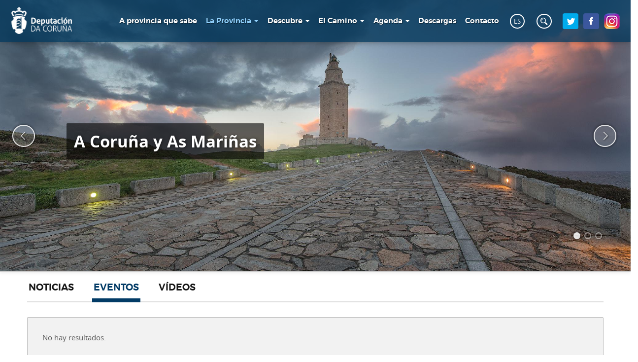

--- FILE ---
content_type: text/html; charset=utf-8
request_url: https://turismo.dacoruna.gal/es/a-provincia/a-coruna-e-as-marinas?qt-descubre_info_concellos_mapa=0&qt-destinos_novas_eventos_videos=1
body_size: 8938
content:
<!DOCTYPE html>
<html lang="es"
      dir="ltr"  prefix="content: http://purl.org/rss/1.0/modules/content/ dc: http://purl.org/dc/terms/ foaf: http://xmlns.com/foaf/0.1/ og: http://ogp.me/ns# rdfs: http://www.w3.org/2000/01/rdf-schema# sioc: http://rdfs.org/sioc/ns# sioct: http://rdfs.org/sioc/types# skos: http://www.w3.org/2004/02/skos/core# xsd: http://www.w3.org/2001/XMLSchema#">
<head profile="http://www.w3.org/1999/xhtml/vocab">
  <meta charset="utf-8">
  <meta name="viewport"
        content="width=device-width, target-densitydpi=device-dpi, initial-scale=1">
  <meta name="theme-color" content="#0c4972" />
  <meta http-equiv="X-UA-Compatible" content="IE=edge"/>
  <meta http-equiv="Content-Type" content="text/html; charset=utf-8" />
<link rel="shortcut icon" href="https://turismo.dacoruna.gal/sites/all/themes/custom/dcturismo/favicon.ico" type="image/vnd.microsoft.icon" />
<link rel="shortlink" href="/es/node/144" />
<link rel="canonical" href="/es/a-provincia/a-coruna-e-as-marinas" />
<meta name="Generator" content="Drupal 7 (http://drupal.org)" />
  <title>A Coruña e As Mariñas | Turismo da Deputación da Coruña</title>
  <style>
@import url("https://turismo.dacoruna.gal/modules/system/system.base.css?q9ui6j");
</style>
<style>
@import url("https://turismo.dacoruna.gal/sites/all/modules/contrib/date/date_api/date.css?q9ui6j");
@import url("https://turismo.dacoruna.gal/sites/all/modules/contrib/date/date_popup/themes/datepicker.1.7.css?q9ui6j");
@import url("https://turismo.dacoruna.gal/modules/field/theme/field.css?q9ui6j");
@import url("https://turismo.dacoruna.gal/modules/node/node.css?q9ui6j");
@import url("https://turismo.dacoruna.gal/sites/all/modules/contrib/youtube/css/youtube.css?q9ui6j");
@import url("https://turismo.dacoruna.gal/sites/all/modules/contrib/extlink/extlink.css?q9ui6j");
@import url("https://turismo.dacoruna.gal/sites/all/modules/contrib/views/css/views.css?q9ui6j");
@import url("https://turismo.dacoruna.gal/sites/all/modules/contrib/ckeditor/css/ckeditor.css?q9ui6j");
</style>
<style>
@import url("https://turismo.dacoruna.gal/sites/all/modules/contrib/colorbox/styles/default/colorbox_style.css?q9ui6j");
@import url("https://turismo.dacoruna.gal/sites/all/modules/contrib/ctools/css/ctools.css?q9ui6j");
@import url("https://turismo.dacoruna.gal/modules/locale/locale.css?q9ui6j");
@import url("https://turismo.dacoruna.gal/sites/all/modules/contrib/custom_search/custom_search.css?q9ui6j");
@import url("https://turismo.dacoruna.gal/sites/all/modules/patch/quicktabs/css/quicktabs.css?q9ui6j");
@import url("https://turismo.dacoruna.gal/sites/all/modules/contrib/ajax_loader/css/throbber-general.css?q9ui6j");
@import url("https://turismo.dacoruna.gal/sites/all/modules/contrib/ajax_loader/css/three-bounce.css?q9ui6j");
</style>
<style>
@import url("https://turismo.dacoruna.gal/sites/all/themes/custom/dcturismo/libs/jquery-ellipsis/jquery.ellipsis.css?q9ui6j");
@import url("https://turismo.dacoruna.gal/sites/all/themes/custom/dcturismo/css/dcturismo.main.css?q9ui6j");
@import url("https://turismo.dacoruna.gal/sites/all/themes/custom/dcturismo/css/dcturismo.custom.css?q9ui6j");
</style>
<style>
@import url("https://turismo.dacoruna.gal/sites/default/files/css_injector/css_injector_2.css?q9ui6j");
</style>
  <!-- HTML5 element support for IE6-8 -->
  <!--[if lt IE 9]>
  <script src="//html5shiv.googlecode.com/svn/trunk/html5.js"></script>
  <![endif]-->
  <script src="https://turismo.dacoruna.gal/sites/all/modules/contrib/jquery_update/replace/jquery/1.10/jquery.min.js?v=1.10.2"></script>
<script src="https://turismo.dacoruna.gal/misc/jquery-extend-3.4.0.js?v=1.10.2"></script>
<script src="https://turismo.dacoruna.gal/misc/jquery.once.js?v=1.2"></script>
<script src="https://turismo.dacoruna.gal/misc/drupal.js?q9ui6j"></script>
<script src="https://turismo.dacoruna.gal/sites/all/modules/contrib/jquery_update/replace/ui/external/jquery.cookie.js?v=67fb34f6a866c40d0570"></script>
<script src="https://turismo.dacoruna.gal/sites/all/modules/contrib/jquery_update/replace/misc/jquery.form.min.js?v=2.69"></script>
<script src="https://maps.googleapis.com/maps/api/js?key=AIzaSyDScqhfankIgDTU1ZR8bcduOJWAVR9ZVEo&amp;language=gl&amp;v=3.26"></script>
<script src="https://turismo.dacoruna.gal/misc/ajax.js?v=7.69"></script>
<script src="https://turismo.dacoruna.gal/sites/all/modules/contrib/jquery_update/js/jquery_update.js?v=0.0.1"></script>
<script src="https://turismo.dacoruna.gal/sites/all/modules/contrib/extlink/extlink.js?q9ui6j"></script>
<script src="https://turismo.dacoruna.gal/sites/all/themes/contrib/bootstrap/js/misc/_progress.js?q9ui6j"></script>
<script src="https://turismo.dacoruna.gal/sites/default/files/languages/es_IqFeeP13jEfTCXfnPxQNDpXZyE8PwGoK4D1mWhYM1xo.js?q9ui6j"></script>
<script src="https://turismo.dacoruna.gal/sites/all/libraries/colorbox/jquery.colorbox-min.js?q9ui6j"></script>
<script src="https://turismo.dacoruna.gal/sites/all/modules/contrib/colorbox/js/colorbox.js?q9ui6j"></script>
<script src="https://turismo.dacoruna.gal/sites/all/modules/contrib/colorbox/styles/default/colorbox_style.js?q9ui6j"></script>
<script src="https://turismo.dacoruna.gal/sites/all/modules/contrib/colorbox/js/colorbox_load.js?q9ui6j"></script>
<script src="https://turismo.dacoruna.gal/sites/all/modules/contrib/custom_search/js/custom_search.js?q9ui6j"></script>
<script src="https://turismo.dacoruna.gal/sites/all/modules/contrib/views/js/base.js?q9ui6j"></script>
<script src="https://turismo.dacoruna.gal/sites/all/modules/contrib/better_exposed_filters/better_exposed_filters.js?q9ui6j"></script>
<script src="https://turismo.dacoruna.gal/sites/all/modules/contrib/ctools/js/auto-submit.js?q9ui6j"></script>
<script src="https://turismo.dacoruna.gal/sites/all/modules/custom/ip_geoloc/js/ip_geoloc_gmap_multi_loc.js?q9ui6j"></script>
<script src="https://turismo.dacoruna.gal/sites/all/modules/contrib/views/js/ajax_view.js?q9ui6j"></script>
<script src="https://turismo.dacoruna.gal/sites/all/modules/patch/quicktabs/js/quicktabs.js?q9ui6j"></script>
<script src="https://turismo.dacoruna.gal/sites/all/modules/contrib/fb_likebox/fb_likebox.js?q9ui6j"></script>
<script src="https://turismo.dacoruna.gal/sites/all/themes/custom/dcturismo/libs/jquery-ellipsis/jquery.ellipsis.js?q9ui6j"></script>
<script src="https://turismo.dacoruna.gal/sites/all/themes/custom/dcturismo/libs/slick-carousel/slick.js?q9ui6j"></script>
<script src="https://turismo.dacoruna.gal/sites/all/themes/custom/dcturismo/bootstrap/assets/javascripts/bootstrap.js?q9ui6j"></script>
<script src="https://turismo.dacoruna.gal/sites/all/themes/custom/dcturismo/js/common/extend.js?q9ui6j"></script>
<script src="https://turismo.dacoruna.gal/sites/all/themes/custom/dcturismo/js/common/utils.class.js?q9ui6j"></script>
<script src="https://turismo.dacoruna.gal/sites/all/themes/custom/dcturismo/js/base/dcturismo.base.js?q9ui6j"></script>
<script src="https://turismo.dacoruna.gal/sites/all/themes/custom/dcturismo/js/base/dcturismo.ui.base.js?q9ui6j"></script>
<script src="https://turismo.dacoruna.gal/sites/all/themes/custom/dcturismo/js/base/dcturismo.page.base.js?q9ui6j"></script>
<script src="https://turismo.dacoruna.gal/sites/all/themes/custom/dcturismo/js/ui/dcturismo.ui.layout.js?q9ui6j"></script>
<script src="https://turismo.dacoruna.gal/sites/all/themes/custom/dcturismo/js/ui/dcturismo.ui.components.js?q9ui6j"></script>
<script src="https://turismo.dacoruna.gal/sites/all/themes/custom/dcturismo/js/ui/blocks/dcturismo.block.topMenu.js?q9ui6j"></script>
<script src="https://turismo.dacoruna.gal/sites/all/themes/custom/dcturismo/js/ui/blocks/dcturismo.block.topSearch.js?q9ui6j"></script>
<script src="https://turismo.dacoruna.gal/sites/all/themes/custom/dcturismo/js/ui/blocks/dcturismo.block.topImageSlider.js?q9ui6j"></script>
<script src="https://turismo.dacoruna.gal/sites/all/themes/custom/dcturismo/js/ui/blocks/dcturismo.block.langSelector.js?q9ui6j"></script>
<script src="https://turismo.dacoruna.gal/sites/all/themes/custom/dcturismo/js/ui/pages/dcturismo.page.xeoDestino.js?q9ui6j"></script>
<script src="https://turismo.dacoruna.gal/sites/all/themes/custom/dcturismo/js/ui/pages/dcturismo.page.turismoEscolar.js?q9ui6j"></script>
<script src="https://turismo.dacoruna.gal/sites/all/themes/custom/dcturismo/js/ui/pages/dcturismo.page.pdiDetail.js?q9ui6j"></script>
<script src="https://turismo.dacoruna.gal/sites/all/themes/custom/dcturismo/js/ui/pages/dcturismo.page.recursoRutaDetail.js?q9ui6j"></script>
<script src="https://turismo.dacoruna.gal/sites/all/themes/custom/dcturismo/js/ui/pages/dcturismo.page.festaDetail.js?q9ui6j"></script>
<script src="https://turismo.dacoruna.gal/sites/all/themes/custom/dcturismo/js/main/dcturismo.main.js?q9ui6j"></script>
<script src="https://turismo.dacoruna.gal/sites/all/themes/custom/dcturismo/js/dcturismo.js?q9ui6j"></script>
<script src="https://turismo.dacoruna.gal/sites/all/themes/contrib/bootstrap/js/modules/views/js/ajax_view.js?q9ui6j"></script>
<script src="https://turismo.dacoruna.gal/sites/all/themes/contrib/bootstrap/js/misc/ajax.js?q9ui6j"></script>
<script>jQuery.extend(Drupal.settings, {"basePath":"\/","pathPrefix":"es\/","ajaxPageState":{"theme":"dcturismo","theme_token":"eBgIs22HUYRyM272oqe6c8lrc08aEp50mnineH0lX2U","jquery_version":"1.10","js":{"\/\/platform.twitter.com\/widgets.js":1,"sites\/all\/modules\/contrib\/ajax_loader\/js\/ajax-loader.js":1,"sites\/all\/themes\/contrib\/bootstrap\/js\/bootstrap.js":1,"sites\/all\/modules\/contrib\/jquery_update\/replace\/jquery\/1.10\/jquery.min.js":1,"misc\/jquery-extend-3.4.0.js":1,"misc\/jquery.once.js":1,"misc\/drupal.js":1,"sites\/all\/modules\/contrib\/jquery_update\/replace\/ui\/external\/jquery.cookie.js":1,"sites\/all\/modules\/contrib\/jquery_update\/replace\/misc\/jquery.form.min.js":1,"https:\/\/maps.googleapis.com\/maps\/api\/js?key=AIzaSyDScqhfankIgDTU1ZR8bcduOJWAVR9ZVEo\u0026language=gl\u0026v=3.26":1,"misc\/ajax.js":1,"sites\/all\/modules\/contrib\/jquery_update\/js\/jquery_update.js":1,"sites\/all\/modules\/contrib\/extlink\/extlink.js":1,"sites\/all\/themes\/contrib\/bootstrap\/js\/misc\/_progress.js":1,"public:\/\/languages\/es_IqFeeP13jEfTCXfnPxQNDpXZyE8PwGoK4D1mWhYM1xo.js":1,"sites\/all\/libraries\/colorbox\/jquery.colorbox-min.js":1,"sites\/all\/modules\/contrib\/colorbox\/js\/colorbox.js":1,"sites\/all\/modules\/contrib\/colorbox\/styles\/default\/colorbox_style.js":1,"sites\/all\/modules\/contrib\/colorbox\/js\/colorbox_load.js":1,"sites\/all\/modules\/contrib\/custom_search\/js\/custom_search.js":1,"sites\/all\/modules\/contrib\/views\/js\/base.js":1,"sites\/all\/modules\/contrib\/better_exposed_filters\/better_exposed_filters.js":1,"sites\/all\/modules\/contrib\/ctools\/js\/auto-submit.js":1,"sites\/all\/modules\/custom\/ip_geoloc\/js\/ip_geoloc_gmap_multi_loc.js":1,"sites\/all\/modules\/contrib\/views\/js\/ajax_view.js":1,"sites\/all\/modules\/patch\/quicktabs\/js\/quicktabs.js":1,"sites\/all\/modules\/contrib\/fb_likebox\/fb_likebox.js":1,"sites\/all\/themes\/custom\/dcturismo\/libs\/jquery-ellipsis\/jquery.ellipsis.js":1,"sites\/all\/themes\/custom\/dcturismo\/libs\/slick-carousel\/slick.js":1,"sites\/all\/themes\/custom\/dcturismo\/bootstrap\/assets\/javascripts\/bootstrap.js":1,"sites\/all\/themes\/custom\/dcturismo\/js\/common\/extend.js":1,"sites\/all\/themes\/custom\/dcturismo\/js\/common\/utils.class.js":1,"sites\/all\/themes\/custom\/dcturismo\/js\/base\/dcturismo.base.js":1,"sites\/all\/themes\/custom\/dcturismo\/js\/base\/dcturismo.ui.base.js":1,"sites\/all\/themes\/custom\/dcturismo\/js\/base\/dcturismo.page.base.js":1,"sites\/all\/themes\/custom\/dcturismo\/js\/ui\/dcturismo.ui.layout.js":1,"sites\/all\/themes\/custom\/dcturismo\/js\/ui\/dcturismo.ui.components.js":1,"sites\/all\/themes\/custom\/dcturismo\/js\/ui\/blocks\/dcturismo.block.topMenu.js":1,"sites\/all\/themes\/custom\/dcturismo\/js\/ui\/blocks\/dcturismo.block.topSearch.js":1,"sites\/all\/themes\/custom\/dcturismo\/js\/ui\/blocks\/dcturismo.block.topImageSlider.js":1,"sites\/all\/themes\/custom\/dcturismo\/js\/ui\/blocks\/dcturismo.block.langSelector.js":1,"sites\/all\/themes\/custom\/dcturismo\/js\/ui\/pages\/dcturismo.page.xeoDestino.js":1,"sites\/all\/themes\/custom\/dcturismo\/js\/ui\/pages\/dcturismo.page.turismoEscolar.js":1,"sites\/all\/themes\/custom\/dcturismo\/js\/ui\/pages\/dcturismo.page.pdiDetail.js":1,"sites\/all\/themes\/custom\/dcturismo\/js\/ui\/pages\/dcturismo.page.recursoRutaDetail.js":1,"sites\/all\/themes\/custom\/dcturismo\/js\/ui\/pages\/dcturismo.page.festaDetail.js":1,"sites\/all\/themes\/custom\/dcturismo\/js\/main\/dcturismo.main.js":1,"sites\/all\/themes\/custom\/dcturismo\/js\/dcturismo.js":1,"sites\/all\/themes\/contrib\/bootstrap\/js\/modules\/views\/js\/ajax_view.js":1,"sites\/all\/themes\/contrib\/bootstrap\/js\/misc\/ajax.js":1},"css":{"modules\/system\/system.base.css":1,"sites\/all\/modules\/contrib\/date\/date_api\/date.css":1,"sites\/all\/modules\/contrib\/date\/date_popup\/themes\/datepicker.1.7.css":1,"modules\/field\/theme\/field.css":1,"modules\/node\/node.css":1,"sites\/all\/modules\/contrib\/youtube\/css\/youtube.css":1,"sites\/all\/modules\/contrib\/extlink\/extlink.css":1,"sites\/all\/modules\/contrib\/views\/css\/views.css":1,"sites\/all\/modules\/contrib\/ckeditor\/css\/ckeditor.css":1,"sites\/all\/modules\/contrib\/colorbox\/styles\/default\/colorbox_style.css":1,"sites\/all\/modules\/contrib\/ctools\/css\/ctools.css":1,"modules\/locale\/locale.css":1,"sites\/all\/modules\/contrib\/custom_search\/custom_search.css":1,"sites\/all\/modules\/patch\/quicktabs\/css\/quicktabs.css":1,"sites\/all\/modules\/contrib\/ajax_loader\/css\/throbber-general.css":1,"sites\/all\/modules\/contrib\/ajax_loader\/css\/three-bounce.css":1,"sites\/all\/themes\/custom\/dcturismo\/libs\/jquery-ellipsis\/jquery.ellipsis.css":1,"sites\/all\/themes\/custom\/dcturismo\/css\/dcturismo.main.css":1,"sites\/all\/themes\/custom\/dcturismo\/css\/dcturismo.custom.css":1,"public:\/\/css_injector\/css_injector_2.css":1}},"colorbox":{"transition":"elastic","speed":"350","opacity":"0.85","slideshow":false,"slideshowAuto":true,"slideshowSpeed":"2500","slideshowStart":"start slideshow","slideshowStop":"stop slideshow","current":"{current} of {total}","previous":"\u00ab Prev","next":"Next \u00bb","close":"Close","overlayClose":true,"returnFocus":true,"maxWidth":"98%","maxHeight":"98%","initialWidth":"300","initialHeight":"250","fixed":true,"scrolling":true,"mobiledetect":true,"mobiledevicewidth":"529px"},"custom_search":{"form_target":"_self","solr":0},"views":{"ajax_path":"\/es\/views\/ajax","ajaxViews":{"views_dom_id:8e76dc6624fb9d8000cb345ca81d0a93":{"view_name":"descubre_xeodestinos_novas","view_display_id":"default","view_args":"a coruna e as marinas","view_path":"node\/144","view_base_path":"a-provincia\/novas\/%","view_dom_id":"8e76dc6624fb9d8000cb345ca81d0a93","pager_element":0},"views_dom_id:af8c21ea8bcae3c7138c72e7ee964d90":{"view_name":"descubre_xeodestinos_eventos","view_display_id":"default","view_args":"a coruna e as marinas","view_path":"node\/144","view_base_path":"a-provincia\/eventos\/%","view_dom_id":"af8c21ea8bcae3c7138c72e7ee964d90","pager_element":0},"views_dom_id:96946893e0cff2ab64da22949c3a6d84":{"view_name":"descubre_xeodestinos_mapa","view_display_id":"default","view_args":"a coruna e as marinas","view_path":"node\/144","view_base_path":"a-provincia\/mapa\/%","view_dom_id":"96946893e0cff2ab64da22949c3a6d84","pager_element":0}}},"urlIsAjaxTrusted":{"\/es\/views\/ajax":true,"\/es\/a-provincia\/mapa\/a%20coruna%20e%20as%20marinas":true,"\/es\/a-provincia\/a-coruna-e-as-marinas?qt-descubre_info_concellos_mapa=0\u0026qt-destinos_novas_eventos_videos=1":true},"better_exposed_filters":{"views":{"descubre_xeodestinos_novas":{"displays":{"default":{"filters":[]}}},"descubre_xeodestinos_eventos":{"displays":{"default":{"filters":[]}}},"descubre_xeodestinos_mapa":{"displays":{"default":{"filters":{"concello":{"required":false},"categoria":{"required":false}}}}}},"datepicker":false,"slider":false,"settings":[],"autosubmit":false},"0":{"ip_geoloc_multi_location_map_div":"ip-geoloc-map-of-view-descubre_xeodestinos_mapa-default","ip_geoloc_multi_location_map_options":{"mapTypeId":"roadmap","zoom":8,"centerLat":42.87,"centerLng":-8.02,"scrollwheel":false},"ip_geoloc_multi_location_center_option":1,"ip_geoloc_multi_location_center_latlng":false,"ip_geoloc_multi_location_visitor_marker":false,"ip_geoloc_multi_location_visitor_location_gps":true,"ip_geoloc_multi_location_marker_directory":"https:\/\/turismo.dacoruna.gal\/sites\/default\/files\/markers","ip_geoloc_multi_location_marker_width":50,"ip_geoloc_multi_location_marker_height":50,"ip_geoloc_multi_location_marker_anchor":50,"ip_geoloc_multi_location_marker_default_color":""},"extlink":{"extTarget":"_blank","extClass":0,"extLabel":"(link is external)","extImgClass":0,"extIconPlacement":"append","extSubdomains":0,"extExclude":"","extInclude":"","extCssExclude":"","extCssExplicit":"","extAlert":0,"extAlertText":"This link will take you to an external web site.","mailtoClass":0,"mailtoLabel":"(link sends e-mail)"},"quicktabs":{"qt_destinos_novas_eventos_videos":{"name":"destinos_novas_eventos_videos","tabs":[{"vid":"descubre_xeodestinos_novas","display":"default","args":"%2","view_path":"node%2F144","view_dom_id":1,"ajax_args":"","actual_args":[]},{"vid":"descubre_xeodestinos_eventos","display":"default","args":"%2","view_path":"node%2F144","view_dom_id":2,"ajax_args":"","actual_args":[]},{"vid":"descubre_xeodestinos_videos","display":"default","args":"%2","view_path":"node%2F144","view_dom_id":3,"ajax_args":"","actual_args":[]}],"ajaxPageState":{"jquery_version":"1.10"}},"qt_descubre_info_concellos_mapa":{"name":"descubre_info_concellos_mapa","tabs":[{"vid":"descubre_xeodestinos_info","display":"default","args":"%2","view_path":"node%2F144","view_dom_id":4,"ajax_args":"","actual_args":[]},{"vid":"xeodestinos_info_adicional","display":"page","args":"%2","view_path":"node%2F144","view_dom_id":5,"ajax_args":"","actual_args":[]},{"vid":"xeodestinos_info_adicional","display":"page_1","args":"%2","view_path":"node%2F144","view_dom_id":6,"ajax_args":"","actual_args":[]},{"vid":"xeodestinos_info_adicional","display":"page_2","args":"%2","view_path":"node%2F144","view_dom_id":7,"ajax_args":"","actual_args":[]},{"vid":"descubre_xeodestinos_concellos","display":"default","args":"%2","view_path":"node%2F144","view_dom_id":8,"ajax_args":"","actual_args":[]},{"vid":"descubre_xeodestinos_mapa","display":"default","args":"%2","view_path":"node%2F144","view_dom_id":9,"ajax_args":"","actual_args":[]}],"better_exposed_filters":{"views":{"descubre_xeodestinos_eventos":{"displays":{"default":{"filters":[]}}}}}}},"fb_likebox_app_id":"","fb_likebox_language":"es_LA","ajaxThrobber":{"markup":"\u003Cdiv class=\u0022ajax-throbber sk-three-bounce\u0022\u003E\n              \u003Cdiv class=\u0022sk-child sk-bounce1\u0022\u003E\u003C\/div\u003E\n              \u003Cdiv class=\u0022sk-child sk-bounce2\u0022\u003E\u003C\/div\u003E\n              \u003Cdiv class=\u0022sk-child sk-bounce3\u0022\u003E\u003C\/div\u003E\n            \u003C\/div\u003E","hideAjaxMessage":0},"bootstrap":{"anchorsFix":"0","anchorsSmoothScrolling":"0","formHasError":1,"popoverEnabled":1,"popoverOptions":{"animation":1,"html":0,"placement":"right","selector":"","trigger":"click","triggerAutoclose":1,"title":"","content":"","delay":0,"container":"body"},"tooltipEnabled":1,"tooltipOptions":{"animation":1,"html":0,"placement":"auto left","selector":"","trigger":"hover focus","delay":0,"container":"body"}}});</script>
</head>
<body class="html not-front not-logged-in no-sidebars page-node page-node- page-node-144 node-type-page i18n-es a-provincia a-coruna-e-as-marinas" >
<div id="skip-link">
  <a href="#main-content" class="element-invisible element-focusable">
    Pasar al contenido principal  </a>
</div>

<div class="background-wrapper"></div>

<div id="main-wrapper">

  <!-- << MAIN HEADER >> -->
  <header id="navbar" role="banner"
          class="navbar navbar container-fluid">
    <div class="container-fluid">

          <div id="top-image-wrapper">
        <div id="top-image-slider" class="">
                        <div id="top-image-0" class="top-image"
                   style="background-image: url('https://turismo.dacoruna.gal/sites/default/files/styles/original_reduced/public/images/imaxe_cab/torre_de_hercules-la_coruna_3_0.jpg?itok=Pkpg0v_b');">
                                    <div class="container">
                        <div class="top-image-info">
                            <div class="top-image-overlay">
                                                                <div class="ti-title">A Coruña y As Mariñas</div>
                                                                                                                      </div>
                        </div>
                                          </div>
                              </div>
                        <div id="top-image-1" class="top-image"
                   style="background-image: url('https://turismo.dacoruna.gal/sites/default/files/styles/original_reduced/public/images/imaxe_cab/betanzos_0.jpg?itok=vGaIr_4o');">
                                    <div class="container">
                        <div class="top-image-info">
                            <div class="top-image-overlay">
                                                                <div class="ti-title">A Coruña y As Mariñas</div>
                                                                                                                      </div>
                        </div>
                                          </div>
                              </div>
                        <div id="top-image-2" class="top-image"
                   style="background-image: url('https://turismo.dacoruna.gal/sites/default/files/styles/original_reduced/public/images/imaxe_cab/galerias_a_coruna.jpg?itok=yQnNH0xW');">
                                    <div class="container">
                        <div class="top-image-info">
                            <div class="top-image-overlay">
                                                                <div class="ti-title">A Coruña y As Mariñas</div>
                                                                                                                      </div>
                        </div>
                                          </div>
                              </div>
                  </div>
    </div>
  
      <div class="navbar-header">
        <div id="top-bar">
                      <a id="logo-wrapper"
               href="/es" data-toggle="tooltip"
               title="Inicio">
              <img id="logo-main" src="https://turismo.dacoruna.gal/sites/all/themes/custom/dcturismo/logo.png"
                   alt="Inicio"/>
            </a>
                    <!-- << TOP NAVIGATION ELEMENTS >> -->
                    <!-- REGION: Navigation -->
          <div id="resp-menu-button">
            <i class="glyphicon glyphicon-menu-hamburger"></i>
          </div>
        </div>
        <div id="navigation">
            <div class="region region-navigation">
    <section id="block-system-main-menu" class="block block-system block-menu clearfix">

      
  <ul class="menu nav"><li class="first leaf"><a href="https://turismo.dacoruna.gal/es/provincia-que-sabe" title="">A provincia que sabe</a></li>
<li class="expanded active-trail active dropdown"><span title="" class="active-trail dropdown-toggle nolink" data-toggle="dropdown" tabindex="0">La Provincia <span class="caret"></span></span><ul class="dropdown-menu"><li class="first leaf"><a href="/es/a-provincia/ferrolterra-e-eume" title="">Ferrolterra</a></li>
<li class="leaf active-trail active"><a href="/es/a-provincia/a-coruna-e-as-marinas" title="" class="active-trail active">As Mariñas</a></li>
<li class="leaf"><a href="/es/a-provincia/costa-da-morte">Costa da Morte</a></li>
<li class="leaf"><a href="/es/a-provincia/terras-de-santiago">Terras de Santiago</a></li>
<li class="leaf"><a href="/es/a-provincia/ria-de-muros-e-noia" title="">Ría de Muros-Noia</a></li>
<li class="leaf"><a href="/es/a-provincia/ria-de-arousa-norte" title="">Barbanza-Arousa</a></li>
<li class="leaf"><a href="/es/xeodestinos/terras-da-comarca-de-ordes" title="">Terras da Comarca de Ordes</a></li>
<li class="last leaf"><a href="https://turismo.dacoruna.gal/gl/taxonomy/term/325" title="">Ulla-Tambre-Mandeo</a></li>
</ul></li>
<li class="expanded dropdown"><span title="" class="dropdown-toggle nolink" data-toggle="dropdown" tabindex="0">Descubre <span class="caret"></span></span><ul class="dropdown-menu"><li class="first leaf"><a href="/es/descubre/patrimonio-provincial" title="">Patrimonio provincial</a></li>
<li class="leaf"><a href="/es/descubre/proxectos" title="">Proyectos</a></li>
<li class="leaf"><a href="/es/descubre/turismo-escolar">Turismo escolar</a></li>
<li class="last leaf"><a href="https://www.dacoruna.gal/presentacion/planes-sostenibilidad-turistica-destino-pstd/" title="">Plans de sostibilidade turística</a></li>
</ul></li>
<li class="expanded dropdown"><span title="" class="dropdown-toggle nolink" data-toggle="dropdown" tabindex="0">El Camino <span class="caret"></span></span><ul class="dropdown-menu"><li class="first leaf"><a href="/es/o-camino/camino-ingles-">Camino inglés</a></li>
<li class="leaf"><a href="/es/o-camino/camino-do-norte">Camiño do Norte</a></li>
<li class="leaf"><a href="/es/o-camino/camino-primitivo">Camino Primitivo</a></li>
<li class="leaf"><a href="/es/o-camino/camino-frances">Camino Francés</a></li>
<li class="leaf"><a href="/es/o-camino/camino-do-sueste-via-da-prata">Camino del Sureste-Vía de la Plata</a></li>
<li class="leaf"><a href="/es/o-camino/camino-portugues">Camino Portugués</a></li>
<li class="leaf"><a href="/es/o-camino/ruta-do-mar-de-arousa-e-rio-ulla">Ruta del mar de Arousa y río Ulla</a></li>
<li class="last leaf"><a href="/es/o-camino/camino-fisterra-muxia">Camino Fisterra-Muxía</a></li>
</ul></li>
<li class="expanded dropdown"><span title="" class="dropdown-toggle nolink" data-toggle="dropdown" tabindex="0">Agenda <span class="caret"></span></span><ul class="dropdown-menu"><li class="first last leaf"><a href="/es/actualidade/festas-gastronomicas" title="">Fiestas gastronómicas</a></li>
</ul></li>
<li class="leaf"><a href="/es/descargas" title="">Descargas</a></li>
<li class="last leaf"><a href="/es/contacto" title="">Contacto</a></li>
</ul>
</section>
<section id="block-locale-language" class="block block-locale clearfix">

      
  <ul class="language-switcher-locale-url"><li class="gl first"><a href="/gl/a-provincia/a-coruna-e-as-marinas" class="language-link" xml:lang="gl" title="A Coruña e As Mariñas">GL</a></li>
<li class="es active"><a href="/es/a-provincia/a-coruna-e-as-marinas" class="language-link active" xml:lang="es" title="A Coruña e As Mariñas">ES</a></li>
<li class="en last"><a href="/en/a-provincia/a-coruna-e-as-marinas" class="language-link" xml:lang="en" title="A Coruña e As Mariñas">EN</a></li>
</ul>
</section>
<section id="block-search-form" class="block block-search clearfix">

      
  <form class="search-form form-search content-search" role="search" action="/es/a-provincia/a-coruna-e-as-marinas?qt-descubre_info_concellos_mapa=0&amp;qt-destinos_novas_eventos_videos=1" method="post" id="search-block-form" accept-charset="UTF-8"><div><div>
      <h2 class="element-invisible">Formulario de búsqueda</h2>
    <div class="input-group"><input title="Introduza os termos que queira buscar." class="custom-search-box form-control form-text" placeholder="Encuentra..." type="text" id="edit-search-block-form--2" name="search_block_form" value="" size="15" maxlength="128" /><span class="input-group-btn"><button type="submit" class="btn btn-primary"><span class="icon glyphicon glyphicon-search" aria-hidden="true"></span>
</button></span></div><div class="form-actions form-wrapper form-group" id="edit-actions"><button class="element-invisible btn btn-default form-submit" type="submit" id="edit-submit" name="op" value="Buscar">Buscar</button>
</div><input type="hidden" name="form_build_id" value="form-usLNXsJZp9fy5_RLqP8ILI_7MtTUOD7Myzof0pqQtqg" />
<input type="hidden" name="form_id" value="search_block_form" />
</div>
</div></form>
</section>
<section id="block-block-3" class="block block-block block-social-links clearfix">

      
  <p><a href="https://twitter.com/DACTurismo/" target="_blank"><img alt="twitter_32.png" src="/sites/default/files/images/redes_sociales/twitter_32.png" /></a><a href="https://www.facebook.com/Turismodac/" target="_blank"><img alt="facebook_32.png" src="/sites/default/files/images/redes_sociales/facebook_32.png" /></a><a href="https://www.instagram.com/DACTurismo" target="_blank"><img alt="instagram_32.png" src="/sites/default/files/images/redes_sociales/instagram_32.png" /></a></p>

</section>
  </div>
        </div>
              </div>

              <!-- REGION: Header -->
          <div class="region region-header">
    <section id="block-quicktabs-destinos-novas-eventos-videos" class="block block-quicktabs container clearfix">

      
  <div  id="quicktabs-destinos_novas_eventos_videos" class="quicktabs-wrapper quicktabs-style-nostyle"><ul class="quicktabs-tabs quicktabs-style-nostyle"><li><a href="/es/a-provincia/a-coruna-e-as-marinas?qt-descubre_info_concellos_mapa=0&amp;qt-destinos_novas_eventos_videos=0#qt-destinos_novas_eventos_videos" id="quicktabs-tab-destinos_novas_eventos_videos-0" class="active">Noticias</a></li>
<li class="active"><a href="/es/a-provincia/a-coruna-e-as-marinas?qt-descubre_info_concellos_mapa=0&amp;qt-destinos_novas_eventos_videos=1#qt-destinos_novas_eventos_videos" id="quicktabs-tab-destinos_novas_eventos_videos-1" class="active">Eventos</a></li>
<li><a href="/es/a-provincia/a-coruna-e-as-marinas?qt-descubre_info_concellos_mapa=0&amp;qt-destinos_novas_eventos_videos=2#qt-destinos_novas_eventos_videos" id="quicktabs-tab-destinos_novas_eventos_videos-2" class="active">Vídeos</a></li>
</ul><div id="quicktabs-container-destinos_novas_eventos_videos" class="quicktabs_main quicktabs-style-nostyle"><div  id="quicktabs-tabpage-destinos_novas_eventos_videos-0" class="quicktabs-tabpage quicktabs-hide"><div class="view view-descubre-xeodestinos-novas view-id-descubre_xeodestinos_novas view-display-id-default view-dom-id-8e76dc6624fb9d8000cb345ca81d0a93">
      
  
  
  
      <div class="view-empty">
      No hay resultados.    </div>
  
  
  
  
  
  
</div></div><div  id="quicktabs-tabpage-destinos_novas_eventos_videos-1" class="quicktabs-tabpage "><div class="view view-descubre-xeodestinos-eventos view-id-descubre_xeodestinos_eventos view-display-id-default view-dom-id-af8c21ea8bcae3c7138c72e7ee964d90">
      
  
  
  
      <div class="view-empty">
      No hay resultados.    </div>
  
  
  
  
  
  
</div></div><div  id="quicktabs-tabpage-destinos_novas_eventos_videos-2" class="quicktabs-tabpage quicktabs-hide"></div></div></div>
</section>
  </div>
      
    </div>
  </header>

  <!-- << MAIN CONTAINER >> -->
  <div id="page-main-content"
       class="main-container container-fluid">

    <div class="container">
      <!-- :: Page Title :: -->
                  
      <!-- :: Messages :: -->
      
      <!-- :: Tabs :: -->
          </div>

    <!-- << PAGE CONTENTS >> -->
    <div class="row">

      

      <section
        id="main-content-wrapper"  class="col-md-12">

        <!-- :: Action Links :: -->
        
                  <!-- REGION: Main Content -->
            <div class="region region-content">
    <section id="block-quicktabs-descubre-info-concellos-mapa" class="block block-quicktabs container clearfix">

      
  <div  id="quicktabs-descubre_info_concellos_mapa" class="quicktabs-wrapper quicktabs-style-nostyle"><ul class="quicktabs-tabs quicktabs-style-nostyle"><li class="active"><a href="/es/a-provincia/a-coruna-e-as-marinas?qt-destinos_novas_eventos_videos=1&amp;qt-descubre_info_concellos_mapa=0#qt-descubre_info_concellos_mapa" id="quicktabs-tab-descubre_info_concellos_mapa-0" class="active">Descripción</a></li>
<li><a href="/es/a-provincia/a-coruna-e-as-marinas?qt-destinos_novas_eventos_videos=1&amp;qt-descubre_info_concellos_mapa=1#qt-descubre_info_concellos_mapa" id="quicktabs-tab-descubre_info_concellos_mapa-1" class="active">Espacios naturales</a></li>
<li><a href="/es/a-provincia/a-coruna-e-as-marinas?qt-destinos_novas_eventos_videos=1&amp;qt-descubre_info_concellos_mapa=2#qt-descubre_info_concellos_mapa" id="quicktabs-tab-descubre_info_concellos_mapa-2" class="active">Patrimonio</a></li>
<li><a href="/es/a-provincia/a-coruna-e-as-marinas?qt-destinos_novas_eventos_videos=1&amp;qt-descubre_info_concellos_mapa=3#qt-descubre_info_concellos_mapa" id="quicktabs-tab-descubre_info_concellos_mapa-3" class="active">Gastronomía</a></li>
<li><a href="/es/a-provincia/a-coruna-e-as-marinas?qt-destinos_novas_eventos_videos=1&amp;qt-descubre_info_concellos_mapa=4#qt-descubre_info_concellos_mapa" id="quicktabs-tab-descubre_info_concellos_mapa-4" class="active">Municipios</a></li>
<li><a href="/es/a-provincia/a-coruna-e-as-marinas?qt-destinos_novas_eventos_videos=1&amp;qt-descubre_info_concellos_mapa=5#qt-descubre_info_concellos_mapa" id="quicktabs-tab-descubre_info_concellos_mapa-5" class="active">Mapa</a></li>
</ul><div id="quicktabs-container-descubre_info_concellos_mapa" class="quicktabs_main quicktabs-style-nostyle"><div  id="quicktabs-tabpage-descubre_info_concellos_mapa-0" class="quicktabs-tabpage "></div><div  id="quicktabs-tabpage-descubre_info_concellos_mapa-1" class="quicktabs-tabpage quicktabs-hide"></div><div  id="quicktabs-tabpage-descubre_info_concellos_mapa-2" class="quicktabs-tabpage quicktabs-hide"></div><div  id="quicktabs-tabpage-descubre_info_concellos_mapa-3" class="quicktabs-tabpage quicktabs-hide"></div><div  id="quicktabs-tabpage-descubre_info_concellos_mapa-4" class="quicktabs-tabpage quicktabs-hide"></div><div  id="quicktabs-tabpage-descubre_info_concellos_mapa-5" class="quicktabs-tabpage quicktabs-hide"><div class="view view-descubre-xeodestinos-mapa view-id-descubre_xeodestinos_mapa view-display-id-default view-dom-id-96946893e0cff2ab64da22949c3a6d84">
      
      <div class="view-filters">
      <form class="ctools-auto-submit-full-form" action="/es/a-provincia/mapa/a%20coruna%20e%20as%20marinas" method="get" id="views-exposed-form-descubre-xeodestinos-mapa-default" accept-charset="UTF-8"><div><div class="views-exposed-form">
  <div class="views-exposed-widgets clearfix">
          <div id="edit-concello-wrapper" class="views-exposed-widget views-widget-filter-field_pdi_xeodestino_tid">
                        <div class="views-widget">
          <div class="form-item form-item-concello form-type-select form-group"><select class="form-control form-select" id="edit-concello" name="concello"><option value="All" selected="selected">- Cualquiera -</option><option value="327">Terras da Comarca de Ordes</option><option value="267">-Cerceda</option><option value="272">-Frades</option><option value="275">-Mesía</option><option value="282">-Ordes</option><option value="283">-Oroso</option><option value="305">-Trazo</option><option value="300">-Tordoia</option><option value="325">Ulla-Tambre-Mandeo</option><option value="261">-Boimorto</option><option value="273">-Melide</option><option value="293">-Santiso</option><option value="301">-Toques</option><option value="311">-Vilasantar</option><option value="303">-Touro</option><option value="279">-O Pino</option><option value="259">-Arzúa</option><option value="253">Terras de Santiago</option><option value="255">-A Baña</option><option value="257">-Ames</option><option value="263">-Boqueixón</option><option value="265">-Brión</option><option value="277">-Negreira</option><option value="285">-Padrón</option><option value="287">-Rois</option><option value="290">-Santa Comba</option><option value="292">-Santiago de Compostela</option><option value="297">-Teo</option><option value="307">-Val do Dubra</option><option value="309">-Vedra</option><option value="241">Ría de Muros e Noia</option><option value="243">-Lousame</option><option value="245">-Muros</option><option value="247">-Noia</option><option value="249">-Outes</option><option value="252">-Porto do Son</option><option value="229">Barbanza-Arousa</option><option value="231">-A Pobra do Caramiñal</option><option value="233">-Boiro</option><option value="235">-Dodro</option><option value="238">-Rianxo</option><option value="239">-Ribeira</option><option value="185">Ferrolterra e Eume</option><option value="187">-A Capela</option><option value="190">-Ares</option><option value="191">-As Pontes de García Rodríguez</option><option value="193">-As Somozas</option><option value="196">-Cabanas</option><option value="197">-Cariño</option><option value="199">-Cedeira</option><option value="201">-Cerdido</option><option value="203">-Fene</option><option value="205">-Ferrol</option><option value="208">-Mañón</option><option value="210">-Moeche</option><option value="211">-Monfero</option><option value="213">-Mugardos</option><option value="216">-Narón</option><option value="218">-Neda</option><option value="219">-Ortigueira</option><option value="221">-Pontedeume</option><option value="224">-San Sadurniño</option><option value="225">-Valdoviño</option><option value="228">-Vilarmaior</option><option value="149">Costa da Morte</option><option value="151">-A Laracha</option><option value="153">-Cabana de Bergantiños</option><option value="155">-Camariñas</option><option value="157">-Carballo</option><option value="159">-Carnota</option><option value="162">-Cee</option><option value="163">-Corcubión</option><option value="166">-Coristanco</option><option value="167">-Dumbría</option><option value="169">-Fisterra</option><option value="171">-Laxe</option><option value="173">-Malpica de Bergantiños</option><option value="175">-Mazaricos</option><option value="177">-Muxía</option><option value="179">-Ponteceso</option><option value="181">-Vimianzo</option><option value="183">-Zas</option><option value="111">As Mariñas</option><option value="115">-A Coruña</option><option value="117">-Abegondo</option><option value="119">-Aranga</option><option value="121">-Arteixo</option><option value="123">-Bergondo</option><option value="125">-Betanzos</option><option value="127">-Cambre</option><option value="129">-Carral</option><option value="133">-Coirós</option><option value="135">-Culleredo</option><option value="269">-Curtis</option><option value="138">-Irixoa</option><option value="139">-Miño</option><option value="141">-Oleiros</option><option value="143">-Oza - Cesuras</option><option value="145">-Paderne</option><option value="148">-Sada</option><option value="295">-Sobrado</option></select><span class="ctmz customize-select"></span></div>        </div>
              </div>
          <div id="edit-categoria-wrapper" class="views-exposed-widget views-widget-filter-tid">
                        <div class="views-widget">
          <div class="form-item form-item-categoria form-type-select form-group"><div class="form-control form-checkboxes bef-select-as-checkboxes"><div class="bef-checkboxes"><div class="form-item form-item-edit-categoria-314 form-type-bef-checkbox form-group"><input type="checkbox" name="categoria[]" id="edit-categoria-314" value="314"  class="form-control" /> <label class='option' for='edit-categoria-314'>Espacios naturales</label></div><div class="form-item form-item-edit-categoria-1 form-type-bef-checkbox form-group"><input type="checkbox" name="categoria[]" id="edit-categoria-1" value="1"  class="form-control" /> <label class='option' for='edit-categoria-1'>Oficina de información</label></div><div class="form-item form-item-edit-categoria-322 form-type-bef-checkbox form-group"><input type="checkbox" name="categoria[]" id="edit-categoria-322" value="322"  class="form-control" /> <label class='option' for='edit-categoria-322'>Pasiaje arqueológico y geológico</label></div><div class="form-item form-item-edit-categoria-313 form-type-bef-checkbox form-group"><input type="checkbox" name="categoria[]" id="edit-categoria-313" value="313"  class="form-control" /> <label class='option' for='edit-categoria-313'>Playa</label></div><div class="form-item form-item-edit-categoria-2 form-type-bef-checkbox form-group"><input type="checkbox" name="categoria[]" id="edit-categoria-2" value="2"  class="form-control" /> <label class='option' for='edit-categoria-2'>Patrimonio provincial</label></div><div class="form-item form-item-edit-categoria-5 form-type-bef-checkbox form-group"><input type="checkbox" name="categoria[]" id="edit-categoria-5" value="5"  class="form-control" /> <label class='option' for='edit-categoria-5'>Ruta de senderismo</label></div></div></div></div>        </div>
              </div>
                    <div class="views-exposed-widget views-submit-button">
      <button class="ctools-use-ajax ctools-auto-submit-click js-hide btn btn-default form-submit" type="submit" id="edit-submit-descubre-xeodestinos-mapa" name="" value="Buscar">Buscar</button>
    </div>
      </div>
</div>
</div></form>    </div>
  
  
  
      <div class="view-content">
      <div class="ip-geoloc-map view-based-map">
  
<script>
if (typeof(ip_geoloc_locations) === 'undefined') {
 ip_geoloc_locations = new Array();
}
ip_geoloc_locations['ip-geoloc-map-of-view-descubre_xeodestinos_mapa-default'] = [
];
</script>
<div id='ip-geoloc-map-of-view-descubre_xeodestinos_mapa-default' style=' '></div></div>
    </div>
  
  
  
  
  
  
</div></div></div></div>
</section>
<section id="block-system-main" class="block block-system container clearfix">

      
  <article id="node-144" class="node node-page clearfix" about="/es/a-provincia/a-coruna-e-as-marinas" typeof="foaf:Document">
    <header>
            <span property="dc:title" content="A Coruña e As Mariñas" class="rdf-meta element-hidden"></span>      </header>
         <footer>
       </footer>
    </article>

</section>
  </div>
        
      </section>


      
    </div>
  </div>

      <!-- REGION: Pre Footer -->
    <div id="pre-footer" class="clearfix">
      <div class="container">
        <div class="row">
            <div class="region region-pre-footer">
    <section id="block-block-4" class="block block-block block-redes-title col-xs-12 clearfix">

        <h2 class="block-title">Nuestras redes sociales</h2>
    
  <p>  </p>

</section>
<section id="block-twitter-block-1" class="block block-twitter-block col-xs-12 col-sm-6 col-md-4 clearfix">

        <h2 class="block-title">X</h2>
    
  <a href="https://twitter.com/DACTurismo" class="twitter-timeline" data-width="500" data-height="565" data-aria-polite="polite">Tweets by DACTurismo</a>
</section>
<section id="block-fb-likebox-0" class="block block-fb-likebox col-xs-12 col-sm-6 col-md-4 clearfix">

        <h2 class="block-title">Facebook</h2>
    
  <div class="fb-page" data-href="https://www.facebook.com/Turismodac/" data-width="500" data-height="565" data-tabs="timeline" data-hide-cover="0" data-show-facepile="0" data-hide-cta="0" data-small-header="0" data-adapt-container-width="1"><div class="fb-xfbml-parse-ignore"><blockquote cite="https://www.facebook.com/Turismodac/"><a href="https://www.facebook.com/Turismodac/">Facebook</a></blockquote></div></div>
</section>
  </div>
        </div>
      </div>
    </div>
  
  <footer id="main-footer" class="footer container-fluid">
          <!-- REGION: Footer -->
      <div class="container">
          <div class="region region-footer">
    <section id="block-block-2" class="block block-block block-address clearfix">

      
  <address>
<div class="col-xs-12 col-sm-8">
<div class="name">Sección de Turismo da Deputación provincial da Coruña</div>
<div class="location">Avenida Porto da Coruña nº 2, 15003 A Coruña</div>
</div>
<div class="col-xs-12 col-sm-4 text-right">
<div class="email"><a href="mailto:turismo@dacoruna.gal">turismo@dacoruna.gal</a></div>
<div class="phone">981 415 837 - 981 415 838</div>
<div class="intranet"><a href="https://turismo.dacoruna.gal/user">Acceso á intranet</a></div>
</div>
</address>

</section>
  </div>
      </div>
      </footer>
</div><script src="//platform.twitter.com/widgets.js"></script>
<script src="https://turismo.dacoruna.gal/sites/all/modules/contrib/ajax_loader/js/ajax-loader.js?q9ui6j"></script>
<script src="https://turismo.dacoruna.gal/sites/all/themes/contrib/bootstrap/js/bootstrap.js?q9ui6j"></script>
</body>
</html>


--- FILE ---
content_type: text/css
request_url: https://turismo.dacoruna.gal/sites/default/files/css_injector/css_injector_2.css?q9ui6j
body_size: -47
content:
.view-festas-gastronomicas .view-header a {display: none;}

--- FILE ---
content_type: text/css
request_url: https://turismo.dacoruna.gal/sites/all/themes/custom/dcturismo/css/dcturismo.main.css?q9ui6j
body_size: 44304
content:
/*!
 * Bootstrap v3.3.7 (http://getbootstrap.com)
 * Copyright 2011-2016 Twitter, Inc.
 * Licensed under MIT (https://github.com/twbs/bootstrap/blob/master/LICENSE)
 *//*! normalize.css v3.0.3 | MIT License | github.com/necolas/normalize.css */html{font-family:sans-serif;-ms-text-size-adjust:100%;-webkit-text-size-adjust:100%}body{margin:0}article,aside,details,figcaption,figure,footer,header,hgroup,main,menu,nav,section,summary{display:block}audio,canvas,progress,video{display:inline-block;vertical-align:baseline}audio:not([controls]){display:none;height:0}[hidden],template{display:none}a{background-color:transparent}a:active,a:hover{outline:0}abbr[title]{border-bottom:1px dotted}b,strong{font-weight:bold}dfn{font-style:italic}h1{font-size:2em;margin:0.67em 0}mark{background:#ff0;color:#000}small{font-size:80%}sub,sup{font-size:75%;line-height:0;position:relative;vertical-align:baseline}sup{top:-0.5em}sub{bottom:-0.25em}img{border:0}svg:not(:root){overflow:hidden}figure{margin:1em 40px}hr{-webkit-box-sizing:content-box;box-sizing:content-box;height:0}pre{overflow:auto}code,kbd,pre,samp{font-family:monospace, monospace;font-size:1em}button,input,optgroup,select,textarea{color:inherit;font:inherit;margin:0}button{overflow:visible}button,select{text-transform:none}button,html input[type="button"],input[type="reset"],input[type="submit"]{-webkit-appearance:button;cursor:pointer}button[disabled],html input[disabled]{cursor:default}button::-moz-focus-inner,input::-moz-focus-inner{border:0;padding:0}input{line-height:normal}input[type="checkbox"],input[type="radio"]{-webkit-box-sizing:border-box;box-sizing:border-box;padding:0}input[type="number"]::-webkit-inner-spin-button,input[type="number"]::-webkit-outer-spin-button{height:auto}input[type="search"]{-webkit-appearance:textfield;-webkit-box-sizing:content-box;box-sizing:content-box}input[type="search"]::-webkit-search-cancel-button,input[type="search"]::-webkit-search-decoration{-webkit-appearance:none}fieldset{border:1px solid #c0c0c0;margin:0 2px;padding:0.35em 0.625em 0.75em}legend{border:0;padding:0}textarea{overflow:auto}optgroup{font-weight:bold}table{border-collapse:collapse;border-spacing:0}td,th{padding:0}/*! Source: https://github.com/h5bp/html5-boilerplate/blob/master/src/css/main.css */@media print{*,*:before,*:after{background:transparent !important;color:#000 !important;-webkit-box-shadow:none !important;box-shadow:none !important;text-shadow:none !important}a,a:visited{text-decoration:underline}a[href]:after{content:" (" attr(href) ")"}abbr[title]:after{content:" (" attr(title) ")"}a[href^="#"]:after,a[href^="javascript:"]:after{content:""}pre,blockquote{border:1px solid #999;page-break-inside:avoid}thead{display:table-header-group}tr,img{page-break-inside:avoid}img{max-width:100% !important}p,h2,h3{orphans:3;widows:3}h2,h3{page-break-after:avoid}.navbar{display:none}.btn>.caret,.dropup>.btn>.caret{border-top-color:#000 !important}.label{border:1px solid #000}.table{border-collapse:collapse !important}.table td,.table th{background-color:#fff !important}.table-bordered th,.table-bordered td{border:1px solid #ddd !important}}@font-face{font-family:'Glyphicons Halflings';src:url("../bootstrap/assets/fonts/bootstrap/glyphicons-halflings-regular.eot");src:url("../bootstrap/assets/fonts/bootstrap/glyphicons-halflings-regular.eot?#iefix") format("embedded-opentype"),url("../bootstrap/assets/fonts/bootstrap/glyphicons-halflings-regular.woff2") format("woff2"),url("../bootstrap/assets/fonts/bootstrap/glyphicons-halflings-regular.woff") format("woff"),url("../bootstrap/assets/fonts/bootstrap/glyphicons-halflings-regular.ttf") format("truetype"),url("../bootstrap/assets/fonts/bootstrap/glyphicons-halflings-regular.svg#glyphicons_halflingsregular") format("svg")}.glyphicon,#navigation ul.menu.nav>li .dropdown-menu a:before,#navigation ul.menu.nav>li .dropdown-menu span:before{position:relative;top:1px;display:inline-block;font-family:'Glyphicons Halflings';font-style:normal;font-weight:normal;line-height:1;-webkit-font-smoothing:antialiased;-moz-osx-font-smoothing:grayscale}.glyphicon-asterisk:before{content:"\002a"}.glyphicon-plus:before{content:"\002b"}.glyphicon-euro:before,.glyphicon-eur:before{content:"\20ac"}.glyphicon-minus:before{content:"\2212"}.glyphicon-cloud:before{content:"\2601"}.glyphicon-envelope:before{content:"\2709"}.glyphicon-pencil:before{content:"\270f"}.glyphicon-glass:before{content:"\e001"}.glyphicon-music:before{content:"\e002"}.glyphicon-search:before{content:"\e003"}.glyphicon-heart:before{content:"\e005"}.glyphicon-star:before{content:"\e006"}.glyphicon-star-empty:before{content:"\e007"}.glyphicon-user:before{content:"\e008"}.glyphicon-film:before{content:"\e009"}.glyphicon-th-large:before{content:"\e010"}.glyphicon-th:before{content:"\e011"}.glyphicon-th-list:before{content:"\e012"}.glyphicon-ok:before{content:"\e013"}.glyphicon-remove:before{content:"\e014"}.glyphicon-zoom-in:before{content:"\e015"}.glyphicon-zoom-out:before{content:"\e016"}.glyphicon-off:before{content:"\e017"}.glyphicon-signal:before{content:"\e018"}.glyphicon-cog:before{content:"\e019"}.glyphicon-trash:before{content:"\e020"}.glyphicon-home:before{content:"\e021"}.glyphicon-file:before{content:"\e022"}.glyphicon-time:before{content:"\e023"}.glyphicon-road:before{content:"\e024"}.glyphicon-download-alt:before{content:"\e025"}.glyphicon-download:before{content:"\e026"}.glyphicon-upload:before{content:"\e027"}.glyphicon-inbox:before{content:"\e028"}.glyphicon-play-circle:before{content:"\e029"}.glyphicon-repeat:before{content:"\e030"}.glyphicon-refresh:before{content:"\e031"}.glyphicon-list-alt:before{content:"\e032"}.glyphicon-lock:before{content:"\e033"}.glyphicon-flag:before{content:"\e034"}.glyphicon-headphones:before{content:"\e035"}.glyphicon-volume-off:before{content:"\e036"}.glyphicon-volume-down:before{content:"\e037"}.glyphicon-volume-up:before{content:"\e038"}.glyphicon-qrcode:before{content:"\e039"}.glyphicon-barcode:before{content:"\e040"}.glyphicon-tag:before{content:"\e041"}.glyphicon-tags:before{content:"\e042"}.glyphicon-book:before{content:"\e043"}.glyphicon-bookmark:before{content:"\e044"}.glyphicon-print:before{content:"\e045"}.glyphicon-camera:before{content:"\e046"}.glyphicon-font:before{content:"\e047"}.glyphicon-bold:before{content:"\e048"}.glyphicon-italic:before{content:"\e049"}.glyphicon-text-height:before{content:"\e050"}.glyphicon-text-width:before{content:"\e051"}.glyphicon-align-left:before{content:"\e052"}.glyphicon-align-center:before{content:"\e053"}.glyphicon-align-right:before{content:"\e054"}.glyphicon-align-justify:before{content:"\e055"}.glyphicon-list:before{content:"\e056"}.glyphicon-indent-left:before{content:"\e057"}.glyphicon-indent-right:before{content:"\e058"}.glyphicon-facetime-video:before{content:"\e059"}.glyphicon-picture:before{content:"\e060"}.glyphicon-map-marker:before{content:"\e062"}.glyphicon-adjust:before{content:"\e063"}.glyphicon-tint:before{content:"\e064"}.glyphicon-edit:before{content:"\e065"}.glyphicon-share:before{content:"\e066"}.glyphicon-check:before{content:"\e067"}.glyphicon-move:before{content:"\e068"}.glyphicon-step-backward:before{content:"\e069"}.glyphicon-fast-backward:before{content:"\e070"}.glyphicon-backward:before{content:"\e071"}.glyphicon-play:before{content:"\e072"}.glyphicon-pause:before{content:"\e073"}.glyphicon-stop:before{content:"\e074"}.glyphicon-forward:before{content:"\e075"}.glyphicon-fast-forward:before{content:"\e076"}.glyphicon-step-forward:before{content:"\e077"}.glyphicon-eject:before{content:"\e078"}.glyphicon-chevron-left:before{content:"\e079"}.glyphicon-chevron-right:before,#navigation ul.menu.nav>li .dropdown-menu a:before,#navigation ul.menu.nav>li .dropdown-menu span:before{content:"\e080"}.glyphicon-plus-sign:before{content:"\e081"}.glyphicon-minus-sign:before{content:"\e082"}.glyphicon-remove-sign:before{content:"\e083"}.glyphicon-ok-sign:before{content:"\e084"}.glyphicon-question-sign:before{content:"\e085"}.glyphicon-info-sign:before{content:"\e086"}.glyphicon-screenshot:before{content:"\e087"}.glyphicon-remove-circle:before{content:"\e088"}.glyphicon-ok-circle:before{content:"\e089"}.glyphicon-ban-circle:before{content:"\e090"}.glyphicon-arrow-left:before{content:"\e091"}.glyphicon-arrow-right:before{content:"\e092"}.glyphicon-arrow-up:before{content:"\e093"}.glyphicon-arrow-down:before{content:"\e094"}.glyphicon-share-alt:before{content:"\e095"}.glyphicon-resize-full:before{content:"\e096"}.glyphicon-resize-small:before{content:"\e097"}.glyphicon-exclamation-sign:before{content:"\e101"}.glyphicon-gift:before{content:"\e102"}.glyphicon-leaf:before{content:"\e103"}.glyphicon-fire:before{content:"\e104"}.glyphicon-eye-open:before{content:"\e105"}.glyphicon-eye-close:before{content:"\e106"}.glyphicon-warning-sign:before{content:"\e107"}.glyphicon-plane:before{content:"\e108"}.glyphicon-calendar:before{content:"\e109"}.glyphicon-random:before{content:"\e110"}.glyphicon-comment:before{content:"\e111"}.glyphicon-magnet:before{content:"\e112"}.glyphicon-chevron-up:before{content:"\e113"}.glyphicon-chevron-down:before{content:"\e114"}.glyphicon-retweet:before{content:"\e115"}.glyphicon-shopping-cart:before{content:"\e116"}.glyphicon-folder-close:before{content:"\e117"}.glyphicon-folder-open:before{content:"\e118"}.glyphicon-resize-vertical:before{content:"\e119"}.glyphicon-resize-horizontal:before{content:"\e120"}.glyphicon-hdd:before{content:"\e121"}.glyphicon-bullhorn:before{content:"\e122"}.glyphicon-bell:before{content:"\e123"}.glyphicon-certificate:before{content:"\e124"}.glyphicon-thumbs-up:before{content:"\e125"}.glyphicon-thumbs-down:before{content:"\e126"}.glyphicon-hand-right:before{content:"\e127"}.glyphicon-hand-left:before{content:"\e128"}.glyphicon-hand-up:before{content:"\e129"}.glyphicon-hand-down:before{content:"\e130"}.glyphicon-circle-arrow-right:before{content:"\e131"}.glyphicon-circle-arrow-left:before{content:"\e132"}.glyphicon-circle-arrow-up:before{content:"\e133"}.glyphicon-circle-arrow-down:before{content:"\e134"}.glyphicon-globe:before{content:"\e135"}.glyphicon-wrench:before{content:"\e136"}.glyphicon-tasks:before{content:"\e137"}.glyphicon-filter:before{content:"\e138"}.glyphicon-briefcase:before{content:"\e139"}.glyphicon-fullscreen:before{content:"\e140"}.glyphicon-dashboard:before{content:"\e141"}.glyphicon-paperclip:before{content:"\e142"}.glyphicon-heart-empty:before{content:"\e143"}.glyphicon-link:before{content:"\e144"}.glyphicon-phone:before{content:"\e145"}.glyphicon-pushpin:before{content:"\e146"}.glyphicon-usd:before{content:"\e148"}.glyphicon-gbp:before{content:"\e149"}.glyphicon-sort:before{content:"\e150"}.glyphicon-sort-by-alphabet:before{content:"\e151"}.glyphicon-sort-by-alphabet-alt:before{content:"\e152"}.glyphicon-sort-by-order:before{content:"\e153"}.glyphicon-sort-by-order-alt:before{content:"\e154"}.glyphicon-sort-by-attributes:before{content:"\e155"}.glyphicon-sort-by-attributes-alt:before{content:"\e156"}.glyphicon-unchecked:before{content:"\e157"}.glyphicon-expand:before{content:"\e158"}.glyphicon-collapse-down:before{content:"\e159"}.glyphicon-collapse-up:before{content:"\e160"}.glyphicon-log-in:before{content:"\e161"}.glyphicon-flash:before{content:"\e162"}.glyphicon-log-out:before{content:"\e163"}.glyphicon-new-window:before{content:"\e164"}.glyphicon-record:before{content:"\e165"}.glyphicon-save:before{content:"\e166"}.glyphicon-open:before{content:"\e167"}.glyphicon-saved:before{content:"\e168"}.glyphicon-import:before{content:"\e169"}.glyphicon-export:before{content:"\e170"}.glyphicon-send:before{content:"\e171"}.glyphicon-floppy-disk:before{content:"\e172"}.glyphicon-floppy-saved:before{content:"\e173"}.glyphicon-floppy-remove:before{content:"\e174"}.glyphicon-floppy-save:before{content:"\e175"}.glyphicon-floppy-open:before{content:"\e176"}.glyphicon-credit-card:before{content:"\e177"}.glyphicon-transfer:before{content:"\e178"}.glyphicon-cutlery:before{content:"\e179"}.glyphicon-header:before{content:"\e180"}.glyphicon-compressed:before{content:"\e181"}.glyphicon-earphone:before{content:"\e182"}.glyphicon-phone-alt:before{content:"\e183"}.glyphicon-tower:before{content:"\e184"}.glyphicon-stats:before{content:"\e185"}.glyphicon-sd-video:before{content:"\e186"}.glyphicon-hd-video:before{content:"\e187"}.glyphicon-subtitles:before{content:"\e188"}.glyphicon-sound-stereo:before{content:"\e189"}.glyphicon-sound-dolby:before{content:"\e190"}.glyphicon-sound-5-1:before{content:"\e191"}.glyphicon-sound-6-1:before{content:"\e192"}.glyphicon-sound-7-1:before{content:"\e193"}.glyphicon-copyright-mark:before{content:"\e194"}.glyphicon-registration-mark:before{content:"\e195"}.glyphicon-cloud-download:before{content:"\e197"}.glyphicon-cloud-upload:before{content:"\e198"}.glyphicon-tree-conifer:before{content:"\e199"}.glyphicon-tree-deciduous:before{content:"\e200"}.glyphicon-cd:before{content:"\e201"}.glyphicon-save-file:before{content:"\e202"}.glyphicon-open-file:before{content:"\e203"}.glyphicon-level-up:before{content:"\e204"}.glyphicon-copy:before{content:"\e205"}.glyphicon-paste:before{content:"\e206"}.glyphicon-alert:before{content:"\e209"}.glyphicon-equalizer:before{content:"\e210"}.glyphicon-king:before{content:"\e211"}.glyphicon-queen:before{content:"\e212"}.glyphicon-pawn:before{content:"\e213"}.glyphicon-bishop:before{content:"\e214"}.glyphicon-knight:before{content:"\e215"}.glyphicon-baby-formula:before{content:"\e216"}.glyphicon-tent:before{content:"\26fa"}.glyphicon-blackboard:before{content:"\e218"}.glyphicon-bed:before{content:"\e219"}.glyphicon-apple:before{content:"\f8ff"}.glyphicon-erase:before{content:"\e221"}.glyphicon-hourglass:before{content:"\231b"}.glyphicon-lamp:before{content:"\e223"}.glyphicon-duplicate:before{content:"\e224"}.glyphicon-piggy-bank:before{content:"\e225"}.glyphicon-scissors:before{content:"\e226"}.glyphicon-bitcoin:before{content:"\e227"}.glyphicon-btc:before{content:"\e227"}.glyphicon-xbt:before{content:"\e227"}.glyphicon-yen:before{content:"\00a5"}.glyphicon-jpy:before{content:"\00a5"}.glyphicon-ruble:before{content:"\20bd"}.glyphicon-rub:before{content:"\20bd"}.glyphicon-scale:before{content:"\e230"}.glyphicon-ice-lolly:before{content:"\e231"}.glyphicon-ice-lolly-tasted:before{content:"\e232"}.glyphicon-education:before{content:"\e233"}.glyphicon-option-horizontal:before{content:"\e234"}.glyphicon-option-vertical:before{content:"\e235"}.glyphicon-menu-hamburger:before{content:"\e236"}.glyphicon-modal-window:before{content:"\e237"}.glyphicon-oil:before{content:"\e238"}.glyphicon-grain:before{content:"\e239"}.glyphicon-sunglasses:before{content:"\e240"}.glyphicon-text-size:before{content:"\e241"}.glyphicon-text-color:before{content:"\e242"}.glyphicon-text-background:before{content:"\e243"}.glyphicon-object-align-top:before{content:"\e244"}.glyphicon-object-align-bottom:before{content:"\e245"}.glyphicon-object-align-horizontal:before{content:"\e246"}.glyphicon-object-align-left:before{content:"\e247"}.glyphicon-object-align-vertical:before{content:"\e248"}.glyphicon-object-align-right:before{content:"\e249"}.glyphicon-triangle-right:before{content:"\e250"}.glyphicon-triangle-left:before{content:"\e251"}.glyphicon-triangle-bottom:before{content:"\e252"}.glyphicon-triangle-top:before{content:"\e253"}.glyphicon-console:before{content:"\e254"}.glyphicon-superscript:before{content:"\e255"}.glyphicon-subscript:before{content:"\e256"}.glyphicon-menu-left:before{content:"\e257"}.glyphicon-menu-right:before{content:"\e258"}.glyphicon-menu-down:before{content:"\e259"}.glyphicon-menu-up:before{content:"\e260"}*{-webkit-box-sizing:border-box;box-sizing:border-box}*:before,*:after{-webkit-box-sizing:border-box;box-sizing:border-box}html{font-size:10px;-webkit-tap-highlight-color:rgba(0,0,0,0)}body{font-family:"Helvetica Neue",Helvetica,Arial,sans-serif;font-size:14px;line-height:1.42857;color:#333;background-color:#fff}input,button,select,textarea{font-family:inherit;font-size:inherit;line-height:inherit}a{color:#337ab7;text-decoration:none}a:hover,a:focus{color:#0582d6;text-decoration:underline}a:focus{outline:5px auto -webkit-focus-ring-color;outline-offset:-2px}figure{margin:0}img{vertical-align:middle}.img-responsive{display:block;max-width:100%;height:auto}.img-rounded{border-radius:6px}.img-thumbnail{padding:4px;line-height:1.42857;background-color:#fff;border:1px solid #ddd;border-radius:4px;-webkit-transition:all 0.2s ease-in-out;transition:all 0.2s ease-in-out;display:inline-block;max-width:100%;height:auto}.img-circle{border-radius:50%}hr{margin-top:20px;margin-bottom:20px;border:0;border-top:1px solid #eee}.sr-only{position:absolute;width:1px;height:1px;margin:-1px;padding:0;overflow:hidden;clip:rect(0, 0, 0, 0);border:0}.sr-only-focusable:active,.sr-only-focusable:focus{position:static;width:auto;height:auto;margin:0;overflow:visible;clip:auto}[role="button"]{cursor:pointer}h1,h2,h3,h4,h5,h6,.h1,.h2,.h3,.h4,.h5,.h6{font-family:inherit;font-weight:500;line-height:1.1;color:inherit}h1 small,h1 .small,h2 small,h2 .small,h3 small,h3 .small,h4 small,h4 .small,h5 small,h5 .small,h6 small,h6 .small,.h1 small,.h1 .small,.h2 small,.h2 .small,.h3 small,.h3 .small,.h4 small,.h4 .small,.h5 small,.h5 .small,.h6 small,.h6 .small{font-weight:normal;line-height:1;color:#777}h1,.h1,h2,.h2,h3,.h3{margin-top:20px;margin-bottom:10px}h1 small,h1 .small,.h1 small,.h1 .small,h2 small,h2 .small,.h2 small,.h2 .small,h3 small,h3 .small,.h3 small,.h3 .small{font-size:65%}h4,.h4,h5,.h5,h6,.h6{margin-top:10px;margin-bottom:10px}h4 small,h4 .small,.h4 small,.h4 .small,h5 small,h5 .small,.h5 small,.h5 .small,h6 small,h6 .small,.h6 small,.h6 .small{font-size:75%}h1,.h1{font-size:36px}h2,.h2{font-size:30px}h3,.h3{font-size:24px}h4,.h4{font-size:18px}h5,.h5{font-size:14px}h6,.h6{font-size:12px}p{margin:0 0 10px}.lead{margin-bottom:20px;font-size:16px;font-weight:300;line-height:1.4}@media (min-width: 768px){.lead{font-size:21px}}small,.small{font-size:85%}mark,.mark{background-color:#fcf8e3;padding:.2em}.text-left{text-align:left}.text-right{text-align:right}.text-center{text-align:center}.text-justify{text-align:justify}.text-nowrap{white-space:nowrap}.text-lowercase{text-transform:lowercase}.text-uppercase,.initialism{text-transform:uppercase}.text-capitalize{text-transform:capitalize}.text-muted{color:#777}.text-primary{color:#337ab7}a.text-primary:hover,a.text-primary:focus{color:#286090}.text-success{color:#3c763d}a.text-success:hover,a.text-success:focus{color:#2b542c}.text-info{color:#31708f}a.text-info:hover,a.text-info:focus{color:#245269}.text-warning{color:#8a6d3b}a.text-warning:hover,a.text-warning:focus{color:#66512c}.text-danger{color:#a94442}a.text-danger:hover,a.text-danger:focus{color:#843534}.bg-primary{color:#fff}.bg-primary{background-color:#337ab7}a.bg-primary:hover,a.bg-primary:focus{background-color:#286090}.bg-success{background-color:#dff0d8}a.bg-success:hover,a.bg-success:focus{background-color:#c1e2b3}.bg-info{background-color:#d9edf7}a.bg-info:hover,a.bg-info:focus{background-color:#afd9ee}.bg-warning{background-color:#fcf8e3}a.bg-warning:hover,a.bg-warning:focus{background-color:#f7ecb5}.bg-danger{background-color:#f2dede}a.bg-danger:hover,a.bg-danger:focus{background-color:#e4b9b9}.page-header{padding-bottom:9px;margin:40px 0 20px;border-bottom:1px solid #eee}ul,ol{margin-top:0;margin-bottom:10px}ul ul,ul ol,ol ul,ol ol{margin-bottom:0}.list-unstyled{padding-left:0;list-style:none}.list-inline{padding-left:0;list-style:none;margin-left:-5px}.list-inline>li{display:inline-block;padding-left:5px;padding-right:5px}dl{margin-top:0;margin-bottom:20px}dt,dd{line-height:1.42857}dt{font-weight:bold}dd{margin-left:0}.dl-horizontal dd:before,.dl-horizontal dd:after{content:" ";display:table}.dl-horizontal dd:after{clear:both}@media (min-width: 768px){.dl-horizontal dt{float:left;width:160px;clear:left;text-align:right;overflow:hidden;text-overflow:ellipsis;white-space:nowrap}.dl-horizontal dd{margin-left:180px}}abbr[title],abbr[data-original-title]{cursor:help;border-bottom:1px dotted #777}.initialism{font-size:90%}blockquote{padding:10px 20px;margin:0 0 20px;font-size:17.5px;border-left:5px solid #eee}blockquote p:last-child,blockquote ul:last-child,blockquote ol:last-child{margin-bottom:0}blockquote footer,blockquote small,blockquote .small{display:block;font-size:80%;line-height:1.42857;color:#777}blockquote footer:before,blockquote small:before,blockquote .small:before{content:'\2014 \00A0'}.blockquote-reverse,blockquote.pull-right{padding-right:15px;padding-left:0;border-right:5px solid #eee;border-left:0;text-align:right}.blockquote-reverse footer:before,.blockquote-reverse small:before,.blockquote-reverse .small:before,blockquote.pull-right footer:before,blockquote.pull-right small:before,blockquote.pull-right .small:before{content:''}.blockquote-reverse footer:after,.blockquote-reverse small:after,.blockquote-reverse .small:after,blockquote.pull-right footer:after,blockquote.pull-right small:after,blockquote.pull-right .small:after{content:'\00A0 \2014'}address{margin-bottom:20px;font-style:normal;line-height:1.42857}code,kbd,pre,samp{font-family:Menlo,Monaco,Consolas,"Courier New",monospace}code{padding:2px 4px;font-size:90%;color:#c7254e;background-color:#f9f2f4;border-radius:4px}kbd{padding:2px 4px;font-size:90%;color:#fff;background-color:#333;border-radius:3px;-webkit-box-shadow:inset 0 -1px 0 rgba(0,0,0,0.25);box-shadow:inset 0 -1px 0 rgba(0,0,0,0.25)}kbd kbd{padding:0;font-size:100%;font-weight:bold;-webkit-box-shadow:none;box-shadow:none}pre{display:block;padding:9.5px;margin:0 0 10px;font-size:13px;line-height:1.42857;word-break:break-all;word-wrap:break-word;color:#333;background-color:#f5f5f5;border:1px solid #ccc;border-radius:4px}pre code{padding:0;font-size:inherit;color:inherit;white-space:pre-wrap;background-color:transparent;border-radius:0}.pre-scrollable{max-height:340px;overflow-y:scroll}.container,#block-views-portada-xeodestinos-mapa-block h2.block-title,#block-views-portada-xeodestinos-mapa-block .view-portada-xeodestinos-mapa .view-filters,header#navbar #top-image-slider .slick-dots{margin-right:auto;margin-left:auto;padding-left:15px;padding-right:15px}.container:before,#block-views-portada-xeodestinos-mapa-block h2.block-title:before,#block-views-portada-xeodestinos-mapa-block .view-portada-xeodestinos-mapa .view-filters:before,header#navbar #top-image-slider .slick-dots:before,.container:after,#block-views-portada-xeodestinos-mapa-block h2.block-title:after,#block-views-portada-xeodestinos-mapa-block .view-portada-xeodestinos-mapa .view-filters:after,header#navbar #top-image-slider .slick-dots:after{content:" ";display:table}.container:after,#block-views-portada-xeodestinos-mapa-block h2.block-title:after,#block-views-portada-xeodestinos-mapa-block .view-portada-xeodestinos-mapa .view-filters:after,header#navbar #top-image-slider .slick-dots:after{clear:both}@media (min-width: 768px){.container,#block-views-portada-xeodestinos-mapa-block h2.block-title,#block-views-portada-xeodestinos-mapa-block .view-portada-xeodestinos-mapa .view-filters,header#navbar #top-image-slider .slick-dots{width:750px}}@media (min-width: 992px){.container,#block-views-portada-xeodestinos-mapa-block h2.block-title,#block-views-portada-xeodestinos-mapa-block .view-portada-xeodestinos-mapa .view-filters,header#navbar #top-image-slider .slick-dots{width:970px}}@media (min-width: 1200px){.container,#block-views-portada-xeodestinos-mapa-block h2.block-title,#block-views-portada-xeodestinos-mapa-block .view-portada-xeodestinos-mapa .view-filters,header#navbar #top-image-slider .slick-dots{width:1170px}}.container-fluid{margin-right:auto;margin-left:auto;padding-left:15px;padding-right:15px}.container-fluid:before,.container-fluid:after{content:" ";display:table}.container-fluid:after{clear:both}.row{margin-left:-15px;margin-right:-15px}.row:before,.row:after{content:" ";display:table}.row:after{clear:both}.col-xs-1,.col-sm-1,.col-md-1,.col-lg-1,.col-xs-2,.col-sm-2,.col-md-2,.col-lg-2,.col-xs-3,.col-sm-3,.col-md-3,.col-lg-3,.col-xs-4,.col-sm-4,.col-md-4,.col-lg-4,.col-xs-5,.col-sm-5,.col-md-5,.col-lg-5,.col-xs-6,.col-sm-6,.col-md-6,.col-lg-6,.col-xs-7,.col-sm-7,.col-md-7,.col-lg-7,.col-xs-8,.col-sm-8,.col-md-8,.col-lg-8,.col-xs-9,.col-sm-9,.col-md-9,.col-lg-9,.col-xs-10,.col-sm-10,.col-md-10,.col-lg-10,.col-xs-11,.col-sm-11,.col-md-11,.col-lg-11,.col-xs-12,.col-sm-12,.col-md-12,.col-lg-12{position:relative;min-height:1px;padding-left:15px;padding-right:15px}.col-xs-1,.col-xs-2,.col-xs-3,.col-xs-4,.col-xs-5,.col-xs-6,.col-xs-7,.col-xs-8,.col-xs-9,.col-xs-10,.col-xs-11,.col-xs-12{float:left}.col-xs-1{width:8.33333%}.col-xs-2{width:16.66667%}.col-xs-3{width:25%}.col-xs-4{width:33.33333%}.col-xs-5{width:41.66667%}.col-xs-6{width:50%}.col-xs-7{width:58.33333%}.col-xs-8{width:66.66667%}.col-xs-9{width:75%}.col-xs-10{width:83.33333%}.col-xs-11{width:91.66667%}.col-xs-12{width:100%}.col-xs-pull-0{right:auto}.col-xs-pull-1{right:8.33333%}.col-xs-pull-2{right:16.66667%}.col-xs-pull-3{right:25%}.col-xs-pull-4{right:33.33333%}.col-xs-pull-5{right:41.66667%}.col-xs-pull-6{right:50%}.col-xs-pull-7{right:58.33333%}.col-xs-pull-8{right:66.66667%}.col-xs-pull-9{right:75%}.col-xs-pull-10{right:83.33333%}.col-xs-pull-11{right:91.66667%}.col-xs-pull-12{right:100%}.col-xs-push-0{left:auto}.col-xs-push-1{left:8.33333%}.col-xs-push-2{left:16.66667%}.col-xs-push-3{left:25%}.col-xs-push-4{left:33.33333%}.col-xs-push-5{left:41.66667%}.col-xs-push-6{left:50%}.col-xs-push-7{left:58.33333%}.col-xs-push-8{left:66.66667%}.col-xs-push-9{left:75%}.col-xs-push-10{left:83.33333%}.col-xs-push-11{left:91.66667%}.col-xs-push-12{left:100%}.col-xs-offset-0{margin-left:0%}.col-xs-offset-1{margin-left:8.33333%}.col-xs-offset-2{margin-left:16.66667%}.col-xs-offset-3{margin-left:25%}.col-xs-offset-4{margin-left:33.33333%}.col-xs-offset-5{margin-left:41.66667%}.col-xs-offset-6{margin-left:50%}.col-xs-offset-7{margin-left:58.33333%}.col-xs-offset-8{margin-left:66.66667%}.col-xs-offset-9{margin-left:75%}.col-xs-offset-10{margin-left:83.33333%}.col-xs-offset-11{margin-left:91.66667%}.col-xs-offset-12{margin-left:100%}@media (min-width: 768px){.col-sm-1,.col-sm-2,.col-sm-3,.col-sm-4,.col-sm-5,.col-sm-6,.col-sm-7,.col-sm-8,.col-sm-9,.col-sm-10,.col-sm-11,.col-sm-12{float:left}.col-sm-1{width:8.33333%}.col-sm-2{width:16.66667%}.col-sm-3{width:25%}.col-sm-4{width:33.33333%}.col-sm-5{width:41.66667%}.col-sm-6{width:50%}.col-sm-7{width:58.33333%}.col-sm-8{width:66.66667%}.col-sm-9{width:75%}.col-sm-10{width:83.33333%}.col-sm-11{width:91.66667%}.col-sm-12{width:100%}.col-sm-pull-0{right:auto}.col-sm-pull-1{right:8.33333%}.col-sm-pull-2{right:16.66667%}.col-sm-pull-3{right:25%}.col-sm-pull-4{right:33.33333%}.col-sm-pull-5{right:41.66667%}.col-sm-pull-6{right:50%}.col-sm-pull-7{right:58.33333%}.col-sm-pull-8{right:66.66667%}.col-sm-pull-9{right:75%}.col-sm-pull-10{right:83.33333%}.col-sm-pull-11{right:91.66667%}.col-sm-pull-12{right:100%}.col-sm-push-0{left:auto}.col-sm-push-1{left:8.33333%}.col-sm-push-2{left:16.66667%}.col-sm-push-3{left:25%}.col-sm-push-4{left:33.33333%}.col-sm-push-5{left:41.66667%}.col-sm-push-6{left:50%}.col-sm-push-7{left:58.33333%}.col-sm-push-8{left:66.66667%}.col-sm-push-9{left:75%}.col-sm-push-10{left:83.33333%}.col-sm-push-11{left:91.66667%}.col-sm-push-12{left:100%}.col-sm-offset-0{margin-left:0%}.col-sm-offset-1{margin-left:8.33333%}.col-sm-offset-2{margin-left:16.66667%}.col-sm-offset-3{margin-left:25%}.col-sm-offset-4{margin-left:33.33333%}.col-sm-offset-5{margin-left:41.66667%}.col-sm-offset-6{margin-left:50%}.col-sm-offset-7{margin-left:58.33333%}.col-sm-offset-8{margin-left:66.66667%}.col-sm-offset-9{margin-left:75%}.col-sm-offset-10{margin-left:83.33333%}.col-sm-offset-11{margin-left:91.66667%}.col-sm-offset-12{margin-left:100%}}@media (min-width: 992px){.col-md-1,.col-md-2,.col-md-3,.col-md-4,.col-md-5,.col-md-6,.col-md-7,.col-md-8,.col-md-9,.col-md-10,.col-md-11,.col-md-12{float:left}.col-md-1{width:8.33333%}.col-md-2{width:16.66667%}.col-md-3{width:25%}.col-md-4{width:33.33333%}.col-md-5{width:41.66667%}.col-md-6{width:50%}.col-md-7{width:58.33333%}.col-md-8{width:66.66667%}.col-md-9{width:75%}.col-md-10{width:83.33333%}.col-md-11{width:91.66667%}.col-md-12{width:100%}.col-md-pull-0{right:auto}.col-md-pull-1{right:8.33333%}.col-md-pull-2{right:16.66667%}.col-md-pull-3{right:25%}.col-md-pull-4{right:33.33333%}.col-md-pull-5{right:41.66667%}.col-md-pull-6{right:50%}.col-md-pull-7{right:58.33333%}.col-md-pull-8{right:66.66667%}.col-md-pull-9{right:75%}.col-md-pull-10{right:83.33333%}.col-md-pull-11{right:91.66667%}.col-md-pull-12{right:100%}.col-md-push-0{left:auto}.col-md-push-1{left:8.33333%}.col-md-push-2{left:16.66667%}.col-md-push-3{left:25%}.col-md-push-4{left:33.33333%}.col-md-push-5{left:41.66667%}.col-md-push-6{left:50%}.col-md-push-7{left:58.33333%}.col-md-push-8{left:66.66667%}.col-md-push-9{left:75%}.col-md-push-10{left:83.33333%}.col-md-push-11{left:91.66667%}.col-md-push-12{left:100%}.col-md-offset-0{margin-left:0%}.col-md-offset-1{margin-left:8.33333%}.col-md-offset-2{margin-left:16.66667%}.col-md-offset-3{margin-left:25%}.col-md-offset-4{margin-left:33.33333%}.col-md-offset-5{margin-left:41.66667%}.col-md-offset-6{margin-left:50%}.col-md-offset-7{margin-left:58.33333%}.col-md-offset-8{margin-left:66.66667%}.col-md-offset-9{margin-left:75%}.col-md-offset-10{margin-left:83.33333%}.col-md-offset-11{margin-left:91.66667%}.col-md-offset-12{margin-left:100%}}@media (min-width: 1200px){.col-lg-1,.col-lg-2,.col-lg-3,.col-lg-4,.col-lg-5,.col-lg-6,.col-lg-7,.col-lg-8,.col-lg-9,.col-lg-10,.col-lg-11,.col-lg-12{float:left}.col-lg-1{width:8.33333%}.col-lg-2{width:16.66667%}.col-lg-3{width:25%}.col-lg-4{width:33.33333%}.col-lg-5{width:41.66667%}.col-lg-6{width:50%}.col-lg-7{width:58.33333%}.col-lg-8{width:66.66667%}.col-lg-9{width:75%}.col-lg-10{width:83.33333%}.col-lg-11{width:91.66667%}.col-lg-12{width:100%}.col-lg-pull-0{right:auto}.col-lg-pull-1{right:8.33333%}.col-lg-pull-2{right:16.66667%}.col-lg-pull-3{right:25%}.col-lg-pull-4{right:33.33333%}.col-lg-pull-5{right:41.66667%}.col-lg-pull-6{right:50%}.col-lg-pull-7{right:58.33333%}.col-lg-pull-8{right:66.66667%}.col-lg-pull-9{right:75%}.col-lg-pull-10{right:83.33333%}.col-lg-pull-11{right:91.66667%}.col-lg-pull-12{right:100%}.col-lg-push-0{left:auto}.col-lg-push-1{left:8.33333%}.col-lg-push-2{left:16.66667%}.col-lg-push-3{left:25%}.col-lg-push-4{left:33.33333%}.col-lg-push-5{left:41.66667%}.col-lg-push-6{left:50%}.col-lg-push-7{left:58.33333%}.col-lg-push-8{left:66.66667%}.col-lg-push-9{left:75%}.col-lg-push-10{left:83.33333%}.col-lg-push-11{left:91.66667%}.col-lg-push-12{left:100%}.col-lg-offset-0{margin-left:0%}.col-lg-offset-1{margin-left:8.33333%}.col-lg-offset-2{margin-left:16.66667%}.col-lg-offset-3{margin-left:25%}.col-lg-offset-4{margin-left:33.33333%}.col-lg-offset-5{margin-left:41.66667%}.col-lg-offset-6{margin-left:50%}.col-lg-offset-7{margin-left:58.33333%}.col-lg-offset-8{margin-left:66.66667%}.col-lg-offset-9{margin-left:75%}.col-lg-offset-10{margin-left:83.33333%}.col-lg-offset-11{margin-left:91.66667%}.col-lg-offset-12{margin-left:100%}}table{background-color:rgba(0,0,0,0)}caption{padding-top:8px;padding-bottom:8px;color:#777;text-align:left}th{text-align:left}.table{width:100%;max-width:100%;margin-bottom:20px}.table>thead>tr>th,.table>thead>tr>td,.table>tbody>tr>th,.table>tbody>tr>td,.table>tfoot>tr>th,.table>tfoot>tr>td{padding:8px;line-height:1.42857;vertical-align:top;border-top:1px solid #ddd}.table>thead>tr>th{vertical-align:bottom;border-bottom:2px solid #ddd}.table>caption+thead>tr:first-child>th,.table>caption+thead>tr:first-child>td,.table>colgroup+thead>tr:first-child>th,.table>colgroup+thead>tr:first-child>td,.table>thead:first-child>tr:first-child>th,.table>thead:first-child>tr:first-child>td{border-top:0}.table>tbody+tbody{border-top:2px solid #ddd}.table .table{background-color:#fff}.table-condensed>thead>tr>th,.table-condensed>thead>tr>td,.table-condensed>tbody>tr>th,.table-condensed>tbody>tr>td,.table-condensed>tfoot>tr>th,.table-condensed>tfoot>tr>td{padding:5px}.table-bordered{border:1px solid #ddd}.table-bordered>thead>tr>th,.table-bordered>thead>tr>td,.table-bordered>tbody>tr>th,.table-bordered>tbody>tr>td,.table-bordered>tfoot>tr>th,.table-bordered>tfoot>tr>td{border:1px solid #ddd}.table-bordered>thead>tr>th,.table-bordered>thead>tr>td{border-bottom-width:2px}.table-striped>tbody>tr:nth-of-type(odd){background-color:#f9f9f9}.table-hover>tbody>tr:hover{background-color:#f5f5f5}table col[class*="col-"]{position:static;float:none;display:table-column}table td[class*="col-"],table th[class*="col-"]{position:static;float:none;display:table-cell}.table>thead>tr>td.active,.table>thead>tr>th.active,.table>thead>tr.active>td,.table>thead>tr.active>th,.table>tbody>tr>td.active,.table>tbody>tr>th.active,.table>tbody>tr.active>td,.table>tbody>tr.active>th,.table>tfoot>tr>td.active,.table>tfoot>tr>th.active,.table>tfoot>tr.active>td,.table>tfoot>tr.active>th{background-color:#f5f5f5}.table-hover>tbody>tr>td.active:hover,.table-hover>tbody>tr>th.active:hover,.table-hover>tbody>tr.active:hover>td,.table-hover>tbody>tr:hover>.active,.table-hover>tbody>tr.active:hover>th{background-color:#e8e8e8}.table>thead>tr>td.success,.table>thead>tr>th.success,.table>thead>tr.success>td,.table>thead>tr.success>th,.table>tbody>tr>td.success,.table>tbody>tr>th.success,.table>tbody>tr.success>td,.table>tbody>tr.success>th,.table>tfoot>tr>td.success,.table>tfoot>tr>th.success,.table>tfoot>tr.success>td,.table>tfoot>tr.success>th{background-color:#dff0d8}.table-hover>tbody>tr>td.success:hover,.table-hover>tbody>tr>th.success:hover,.table-hover>tbody>tr.success:hover>td,.table-hover>tbody>tr:hover>.success,.table-hover>tbody>tr.success:hover>th{background-color:#d0e9c6}.table>thead>tr>td.info,.table>thead>tr>th.info,.table>thead>tr.info>td,.table>thead>tr.info>th,.table>tbody>tr>td.info,.table>tbody>tr>th.info,.table>tbody>tr.info>td,.table>tbody>tr.info>th,.table>tfoot>tr>td.info,.table>tfoot>tr>th.info,.table>tfoot>tr.info>td,.table>tfoot>tr.info>th{background-color:#d9edf7}.table-hover>tbody>tr>td.info:hover,.table-hover>tbody>tr>th.info:hover,.table-hover>tbody>tr.info:hover>td,.table-hover>tbody>tr:hover>.info,.table-hover>tbody>tr.info:hover>th{background-color:#c4e3f3}.table>thead>tr>td.warning,.table>thead>tr>th.warning,.table>thead>tr.warning>td,.table>thead>tr.warning>th,.table>tbody>tr>td.warning,.table>tbody>tr>th.warning,.table>tbody>tr.warning>td,.table>tbody>tr.warning>th,.table>tfoot>tr>td.warning,.table>tfoot>tr>th.warning,.table>tfoot>tr.warning>td,.table>tfoot>tr.warning>th{background-color:#fcf8e3}.table-hover>tbody>tr>td.warning:hover,.table-hover>tbody>tr>th.warning:hover,.table-hover>tbody>tr.warning:hover>td,.table-hover>tbody>tr:hover>.warning,.table-hover>tbody>tr.warning:hover>th{background-color:#faf2cc}.table>thead>tr>td.danger,.table>thead>tr>th.danger,.table>thead>tr.danger>td,.table>thead>tr.danger>th,.table>tbody>tr>td.danger,.table>tbody>tr>th.danger,.table>tbody>tr.danger>td,.table>tbody>tr.danger>th,.table>tfoot>tr>td.danger,.table>tfoot>tr>th.danger,.table>tfoot>tr.danger>td,.table>tfoot>tr.danger>th{background-color:#f2dede}.table-hover>tbody>tr>td.danger:hover,.table-hover>tbody>tr>th.danger:hover,.table-hover>tbody>tr.danger:hover>td,.table-hover>tbody>tr:hover>.danger,.table-hover>tbody>tr.danger:hover>th{background-color:#ebcccc}.table-responsive{overflow-x:auto;min-height:0.01%}@media screen and (max-width: 767px){.table-responsive{width:100%;margin-bottom:15px;overflow-y:hidden;-ms-overflow-style:-ms-autohiding-scrollbar;border:1px solid #ddd}.table-responsive>.table{margin-bottom:0}.table-responsive>.table>thead>tr>th,.table-responsive>.table>thead>tr>td,.table-responsive>.table>tbody>tr>th,.table-responsive>.table>tbody>tr>td,.table-responsive>.table>tfoot>tr>th,.table-responsive>.table>tfoot>tr>td{white-space:nowrap}.table-responsive>.table-bordered{border:0}.table-responsive>.table-bordered>thead>tr>th:first-child,.table-responsive>.table-bordered>thead>tr>td:first-child,.table-responsive>.table-bordered>tbody>tr>th:first-child,.table-responsive>.table-bordered>tbody>tr>td:first-child,.table-responsive>.table-bordered>tfoot>tr>th:first-child,.table-responsive>.table-bordered>tfoot>tr>td:first-child{border-left:0}.table-responsive>.table-bordered>thead>tr>th:last-child,.table-responsive>.table-bordered>thead>tr>td:last-child,.table-responsive>.table-bordered>tbody>tr>th:last-child,.table-responsive>.table-bordered>tbody>tr>td:last-child,.table-responsive>.table-bordered>tfoot>tr>th:last-child,.table-responsive>.table-bordered>tfoot>tr>td:last-child{border-right:0}.table-responsive>.table-bordered>tbody>tr:last-child>th,.table-responsive>.table-bordered>tbody>tr:last-child>td,.table-responsive>.table-bordered>tfoot>tr:last-child>th,.table-responsive>.table-bordered>tfoot>tr:last-child>td{border-bottom:0}}fieldset{padding:0;margin:0;border:0;min-width:0}legend{display:block;width:100%;padding:0;margin-bottom:20px;font-size:21px;line-height:inherit;color:#333;border:0;border-bottom:1px solid #e5e5e5}label{display:inline-block;max-width:100%;margin-bottom:5px;font-weight:bold}input[type="search"]{-webkit-box-sizing:border-box;box-sizing:border-box}input[type="radio"],input[type="checkbox"]{margin:4px 0 0;margin-top:1px \9;line-height:normal}input[type="file"]{display:block}input[type="range"]{display:block;width:100%}select[multiple],select[size]{height:auto}input[type="file"]:focus,input[type="radio"]:focus,input[type="checkbox"]:focus{outline:5px auto -webkit-focus-ring-color;outline-offset:-2px}output{display:block;padding-top:7px;font-size:14px;line-height:1.42857;color:#555}.form-control{display:block;width:100%;height:34px;padding:6px 12px;font-size:14px;line-height:1.42857;color:#555;background-color:#fff;background-image:none;border:1px solid #ccc;border-radius:4px;-webkit-box-shadow:inset 0 1px 1px rgba(0,0,0,0.075);box-shadow:inset 0 1px 1px rgba(0,0,0,0.075);-webkit-transition:border-color ease-in-out 0.15s,box-shadow ease-in-out 0.15s;-webkit-transition:border-color ease-in-out 0.15s,-webkit-box-shadow ease-in-out 0.15s;transition:border-color ease-in-out 0.15s,-webkit-box-shadow ease-in-out 0.15s;transition:border-color ease-in-out 0.15s,box-shadow ease-in-out 0.15s;transition:border-color ease-in-out 0.15s,box-shadow ease-in-out 0.15s,-webkit-box-shadow ease-in-out 0.15s}.form-control:focus{border-color:#66afe9;outline:0;-webkit-box-shadow:inset 0 1px 1px rgba(0,0,0,0.075),0 0 8px rgba(102,175,233,0.6);box-shadow:inset 0 1px 1px rgba(0,0,0,0.075),0 0 8px rgba(102,175,233,0.6)}.form-control::-moz-placeholder{color:#999;opacity:1}.form-control:-ms-input-placeholder{color:#999}.form-control::-webkit-input-placeholder{color:#999}.form-control::-ms-expand{border:0;background-color:transparent}.form-control[disabled],.form-control[readonly],fieldset[disabled] .form-control{background-color:#eee;opacity:1}.form-control[disabled],fieldset[disabled] .form-control{cursor:none}textarea.form-control{height:auto}input[type="search"]{-webkit-appearance:none}@media screen and (-webkit-min-device-pixel-ratio: 0){input[type="date"].form-control,input[type="time"].form-control,input[type="datetime-local"].form-control,input[type="month"].form-control{line-height:34px}input[type="date"].input-sm,.input-group-sm>input.form-control[type="date"],.input-group-sm>input.input-group-addon[type="date"],.input-group-sm>.input-group-btn>input.btn[type="date"],.input-group-sm input[type="date"],input[type="time"].input-sm,.input-group-sm>input.form-control[type="time"],.input-group-sm>input.input-group-addon[type="time"],.input-group-sm>.input-group-btn>input.btn[type="time"],.input-group-sm input[type="time"],input[type="datetime-local"].input-sm,.input-group-sm>input.form-control[type="datetime-local"],.input-group-sm>input.input-group-addon[type="datetime-local"],.input-group-sm>.input-group-btn>input.btn[type="datetime-local"],.input-group-sm input[type="datetime-local"],input[type="month"].input-sm,.input-group-sm>input.form-control[type="month"],.input-group-sm>input.input-group-addon[type="month"],.input-group-sm>.input-group-btn>input.btn[type="month"],.input-group-sm input[type="month"]{line-height:30px}input[type="date"].input-lg,.input-group-lg>input.form-control[type="date"],.input-group-lg>input.input-group-addon[type="date"],.input-group-lg>.input-group-btn>input.btn[type="date"],.input-group-lg input[type="date"],input[type="time"].input-lg,.input-group-lg>input.form-control[type="time"],.input-group-lg>input.input-group-addon[type="time"],.input-group-lg>.input-group-btn>input.btn[type="time"],.input-group-lg input[type="time"],input[type="datetime-local"].input-lg,.input-group-lg>input.form-control[type="datetime-local"],.input-group-lg>input.input-group-addon[type="datetime-local"],.input-group-lg>.input-group-btn>input.btn[type="datetime-local"],.input-group-lg input[type="datetime-local"],input[type="month"].input-lg,.input-group-lg>input.form-control[type="month"],.input-group-lg>input.input-group-addon[type="month"],.input-group-lg>.input-group-btn>input.btn[type="month"],.input-group-lg input[type="month"]{line-height:46px}}.form-group{margin-bottom:15px}.radio,.checkbox{position:relative;display:block;margin-top:10px;margin-bottom:10px}.radio label,.checkbox label{min-height:20px;padding-left:20px;margin-bottom:0;font-weight:normal;cursor:pointer}.radio input[type="radio"],.radio-inline input[type="radio"],.checkbox input[type="checkbox"],.checkbox-inline input[type="checkbox"]{position:absolute;margin-left:-20px;margin-top:4px \9}.radio+.radio,.checkbox+.checkbox{margin-top:-5px}.radio-inline,.checkbox-inline{position:relative;display:inline-block;padding-left:20px;margin-bottom:0;vertical-align:middle;font-weight:normal;cursor:pointer}.radio-inline+.radio-inline,.checkbox-inline+.checkbox-inline{margin-top:0;margin-left:10px}input[type="radio"][disabled],input[type="radio"].disabled,fieldset[disabled] input[type="radio"],input[type="checkbox"][disabled],input[type="checkbox"].disabled,fieldset[disabled] input[type="checkbox"]{cursor:none}.radio-inline.disabled,fieldset[disabled] .radio-inline,.checkbox-inline.disabled,fieldset[disabled] .checkbox-inline{cursor:none}.radio.disabled label,fieldset[disabled] .radio label,.checkbox.disabled label,fieldset[disabled] .checkbox label{cursor:none}.form-control-static{padding-top:7px;padding-bottom:7px;margin-bottom:0;min-height:34px}.form-control-static.input-lg,.input-group-lg>.form-control-static.form-control,.input-group-lg>.form-control-static.input-group-addon,.input-group-lg>.input-group-btn>.form-control-static.btn,.form-control-static.input-sm,.input-group-sm>.form-control-static.form-control,.input-group-sm>.form-control-static.input-group-addon,.input-group-sm>.input-group-btn>.form-control-static.btn{padding-left:0;padding-right:0}.input-sm,.input-group-sm>.form-control,.input-group-sm>.input-group-addon,.input-group-sm>.input-group-btn>.btn{height:30px;padding:5px 10px;font-size:12px;line-height:1.5;border-radius:3px}select.input-sm,.input-group-sm>select.form-control,.input-group-sm>select.input-group-addon,.input-group-sm>.input-group-btn>select.btn{height:30px;line-height:30px}textarea.input-sm,.input-group-sm>textarea.form-control,.input-group-sm>textarea.input-group-addon,.input-group-sm>.input-group-btn>textarea.btn,select[multiple].input-sm,.input-group-sm>select.form-control[multiple],.input-group-sm>select.input-group-addon[multiple],.input-group-sm>.input-group-btn>select.btn[multiple]{height:auto}.form-group-sm .form-control{height:30px;padding:5px 10px;font-size:12px;line-height:1.5;border-radius:3px}.form-group-sm select.form-control{height:30px;line-height:30px}.form-group-sm textarea.form-control,.form-group-sm select[multiple].form-control{height:auto}.form-group-sm .form-control-static{height:30px;min-height:32px;padding:6px 10px;font-size:12px;line-height:1.5}.input-lg,.input-group-lg>.form-control,.input-group-lg>.input-group-addon,.input-group-lg>.input-group-btn>.btn{height:46px;padding:10px 16px;font-size:18px;line-height:1.33333;border-radius:6px}select.input-lg,.input-group-lg>select.form-control,.input-group-lg>select.input-group-addon,.input-group-lg>.input-group-btn>select.btn{height:46px;line-height:46px}textarea.input-lg,.input-group-lg>textarea.form-control,.input-group-lg>textarea.input-group-addon,.input-group-lg>.input-group-btn>textarea.btn,select[multiple].input-lg,.input-group-lg>select.form-control[multiple],.input-group-lg>select.input-group-addon[multiple],.input-group-lg>.input-group-btn>select.btn[multiple]{height:auto}.form-group-lg .form-control{height:46px;padding:10px 16px;font-size:18px;line-height:1.33333;border-radius:6px}.form-group-lg select.form-control{height:46px;line-height:46px}.form-group-lg textarea.form-control,.form-group-lg select[multiple].form-control{height:auto}.form-group-lg .form-control-static{height:46px;min-height:38px;padding:11px 16px;font-size:18px;line-height:1.33333}.has-feedback{position:relative}.has-feedback .form-control{padding-right:42.5px}.form-control-feedback{position:absolute;top:0;right:0;z-index:2;display:block;width:34px;height:34px;line-height:34px;text-align:center;pointer-events:none}.input-lg+.form-control-feedback,.input-group-lg>.form-control+.form-control-feedback,.input-group-lg>.input-group-addon+.form-control-feedback,.input-group-lg>.input-group-btn>.btn+.form-control-feedback,.input-group-lg+.form-control-feedback,.form-group-lg .form-control+.form-control-feedback{width:46px;height:46px;line-height:46px}.input-sm+.form-control-feedback,.input-group-sm>.form-control+.form-control-feedback,.input-group-sm>.input-group-addon+.form-control-feedback,.input-group-sm>.input-group-btn>.btn+.form-control-feedback,.input-group-sm+.form-control-feedback,.form-group-sm .form-control+.form-control-feedback{width:30px;height:30px;line-height:30px}.has-success .help-block,.has-success .control-label,.has-success .radio,.has-success .checkbox,.has-success .radio-inline,.has-success .checkbox-inline,.has-success.radio label,.has-success.checkbox label,.has-success.radio-inline label,.has-success.checkbox-inline label{color:#3c763d}.has-success .form-control{border-color:#3c763d;-webkit-box-shadow:inset 0 1px 1px rgba(0,0,0,0.075);box-shadow:inset 0 1px 1px rgba(0,0,0,0.075)}.has-success .form-control:focus{border-color:#2b542c;-webkit-box-shadow:inset 0 1px 1px rgba(0,0,0,0.075),0 0 6px #67b168;box-shadow:inset 0 1px 1px rgba(0,0,0,0.075),0 0 6px #67b168}.has-success .input-group-addon{color:#3c763d;border-color:#3c763d;background-color:#dff0d8}.has-success .form-control-feedback{color:#3c763d}.has-warning .help-block,.has-warning .control-label,.has-warning .radio,.has-warning .checkbox,.has-warning .radio-inline,.has-warning .checkbox-inline,.has-warning.radio label,.has-warning.checkbox label,.has-warning.radio-inline label,.has-warning.checkbox-inline label{color:#8a6d3b}.has-warning .form-control{border-color:#8a6d3b;-webkit-box-shadow:inset 0 1px 1px rgba(0,0,0,0.075);box-shadow:inset 0 1px 1px rgba(0,0,0,0.075)}.has-warning .form-control:focus{border-color:#66512c;-webkit-box-shadow:inset 0 1px 1px rgba(0,0,0,0.075),0 0 6px #c0a16b;box-shadow:inset 0 1px 1px rgba(0,0,0,0.075),0 0 6px #c0a16b}.has-warning .input-group-addon{color:#8a6d3b;border-color:#8a6d3b;background-color:#fcf8e3}.has-warning .form-control-feedback{color:#8a6d3b}.has-error .help-block,.has-error .control-label,.has-error .radio,.has-error .checkbox,.has-error .radio-inline,.has-error .checkbox-inline,.has-error.radio label,.has-error.checkbox label,.has-error.radio-inline label,.has-error.checkbox-inline label{color:#a94442}.has-error .form-control{border-color:#a94442;-webkit-box-shadow:inset 0 1px 1px rgba(0,0,0,0.075);box-shadow:inset 0 1px 1px rgba(0,0,0,0.075)}.has-error .form-control:focus{border-color:#843534;-webkit-box-shadow:inset 0 1px 1px rgba(0,0,0,0.075),0 0 6px #ce8483;box-shadow:inset 0 1px 1px rgba(0,0,0,0.075),0 0 6px #ce8483}.has-error .input-group-addon{color:#a94442;border-color:#a94442;background-color:#f2dede}.has-error .form-control-feedback{color:#a94442}.has-feedback label ~ .form-control-feedback{top:25px}.has-feedback label.sr-only ~ .form-control-feedback{top:0}.help-block{display:block;margin-top:5px;margin-bottom:10px;color:#737373}@media (min-width: 768px){.form-inline .form-group{display:inline-block;margin-bottom:0;vertical-align:middle}.form-inline .form-control{display:inline-block;width:auto;vertical-align:middle}.form-inline .form-control-static{display:inline-block}.form-inline .input-group{display:inline-table;vertical-align:middle}.form-inline .input-group .input-group-addon,.form-inline .input-group .input-group-btn,.form-inline .input-group .form-control{width:auto}.form-inline .input-group>.form-control{width:100%}.form-inline .control-label{margin-bottom:0;vertical-align:middle}.form-inline .radio,.form-inline .checkbox{display:inline-block;margin-top:0;margin-bottom:0;vertical-align:middle}.form-inline .radio label,.form-inline .checkbox label{padding-left:0}.form-inline .radio input[type="radio"],.form-inline .checkbox input[type="checkbox"]{position:relative;margin-left:0}.form-inline .has-feedback .form-control-feedback{top:0}}.form-horizontal .radio,.form-horizontal .checkbox,.form-horizontal .radio-inline,.form-horizontal .checkbox-inline{margin-top:0;margin-bottom:0;padding-top:7px}.form-horizontal .radio,.form-horizontal .checkbox{min-height:27px}.form-horizontal .form-group{margin-left:-15px;margin-right:-15px}.form-horizontal .form-group:before,.form-horizontal .form-group:after{content:" ";display:table}.form-horizontal .form-group:after{clear:both}@media (min-width: 768px){.form-horizontal .control-label{text-align:right;margin-bottom:0;padding-top:7px}}.form-horizontal .has-feedback .form-control-feedback{right:15px}@media (min-width: 768px){.form-horizontal .form-group-lg .control-label{padding-top:11px;font-size:18px}}@media (min-width: 768px){.form-horizontal .form-group-sm .control-label{padding-top:6px;font-size:12px}}.btn{display:inline-block;margin-bottom:0;font-weight:normal;text-align:center;vertical-align:middle;-ms-touch-action:manipulation;touch-action:manipulation;cursor:pointer;background-image:none;border:1px solid transparent;white-space:nowrap;padding:6px 12px;font-size:14px;line-height:1.42857;border-radius:4px;-webkit-user-select:none;-moz-user-select:none;-ms-user-select:none;user-select:none}.btn:focus,.btn.focus,.btn:active:focus,.btn:active.focus,.btn.active:focus,.btn.active.focus{outline:5px auto -webkit-focus-ring-color;outline-offset:-2px}.btn:hover,.btn:focus,.btn.focus{color:#333;text-decoration:none}.btn:active,.btn.active{outline:0;background-image:none;-webkit-box-shadow:inset 0 3px 5px rgba(0,0,0,0.125);box-shadow:inset 0 3px 5px rgba(0,0,0,0.125)}.btn.disabled,.btn[disabled],fieldset[disabled] .btn{cursor:none;opacity:.65;filter:alpha(opacity=65);-webkit-box-shadow:none;box-shadow:none}a.btn.disabled,fieldset[disabled] a.btn{pointer-events:none}.btn-default{color:#333;background-color:#fff;border-color:#ccc}.btn-default:focus,.btn-default.focus{color:#333;background-color:#e6e6e6;border-color:#8c8c8c}.btn-default:hover{color:#333;background-color:#e6e6e6;border-color:#adadad}.btn-default:active,.btn-default.active,.open>.btn-default.dropdown-toggle{color:#333;background-color:#e6e6e6;border-color:#adadad}.btn-default:active:hover,.btn-default:active:focus,.btn-default:active.focus,.btn-default.active:hover,.btn-default.active:focus,.btn-default.active.focus,.open>.btn-default.dropdown-toggle:hover,.open>.btn-default.dropdown-toggle:focus,.open>.btn-default.dropdown-toggle.focus{color:#333;background-color:#d4d4d4;border-color:#8c8c8c}.btn-default:active,.btn-default.active,.open>.btn-default.dropdown-toggle{background-image:none}.btn-default.disabled:hover,.btn-default.disabled:focus,.btn-default.disabled.focus,.btn-default[disabled]:hover,.btn-default[disabled]:focus,.btn-default[disabled].focus,fieldset[disabled] .btn-default:hover,fieldset[disabled] .btn-default:focus,fieldset[disabled] .btn-default.focus{background-color:#fff;border-color:#ccc}.btn-default .badge{color:#fff;background-color:#333}.btn-primary{color:#fff;background-color:#337ab7;border-color:#2e6da4}.btn-primary:focus,.btn-primary.focus{color:#fff;background-color:#286090;border-color:#122b40}.btn-primary:hover{color:#fff;background-color:#286090;border-color:#204d74}.btn-primary:active,.btn-primary.active,.open>.btn-primary.dropdown-toggle{color:#fff;background-color:#286090;border-color:#204d74}.btn-primary:active:hover,.btn-primary:active:focus,.btn-primary:active.focus,.btn-primary.active:hover,.btn-primary.active:focus,.btn-primary.active.focus,.open>.btn-primary.dropdown-toggle:hover,.open>.btn-primary.dropdown-toggle:focus,.open>.btn-primary.dropdown-toggle.focus{color:#fff;background-color:#204d74;border-color:#122b40}.btn-primary:active,.btn-primary.active,.open>.btn-primary.dropdown-toggle{background-image:none}.btn-primary.disabled:hover,.btn-primary.disabled:focus,.btn-primary.disabled.focus,.btn-primary[disabled]:hover,.btn-primary[disabled]:focus,.btn-primary[disabled].focus,fieldset[disabled] .btn-primary:hover,fieldset[disabled] .btn-primary:focus,fieldset[disabled] .btn-primary.focus{background-color:#337ab7;border-color:#2e6da4}.btn-primary .badge{color:#337ab7;background-color:#fff}.btn-success{color:#fff;background-color:#5cb85c;border-color:#4cae4c}.btn-success:focus,.btn-success.focus{color:#fff;background-color:#449d44;border-color:#255625}.btn-success:hover{color:#fff;background-color:#449d44;border-color:#398439}.btn-success:active,.btn-success.active,.open>.btn-success.dropdown-toggle{color:#fff;background-color:#449d44;border-color:#398439}.btn-success:active:hover,.btn-success:active:focus,.btn-success:active.focus,.btn-success.active:hover,.btn-success.active:focus,.btn-success.active.focus,.open>.btn-success.dropdown-toggle:hover,.open>.btn-success.dropdown-toggle:focus,.open>.btn-success.dropdown-toggle.focus{color:#fff;background-color:#398439;border-color:#255625}.btn-success:active,.btn-success.active,.open>.btn-success.dropdown-toggle{background-image:none}.btn-success.disabled:hover,.btn-success.disabled:focus,.btn-success.disabled.focus,.btn-success[disabled]:hover,.btn-success[disabled]:focus,.btn-success[disabled].focus,fieldset[disabled] .btn-success:hover,fieldset[disabled] .btn-success:focus,fieldset[disabled] .btn-success.focus{background-color:#5cb85c;border-color:#4cae4c}.btn-success .badge{color:#5cb85c;background-color:#fff}.btn-info{color:#fff;background-color:#5bc0de;border-color:#46b8da}.btn-info:focus,.btn-info.focus{color:#fff;background-color:#31b0d5;border-color:#1b6d85}.btn-info:hover{color:#fff;background-color:#31b0d5;border-color:#269abc}.btn-info:active,.btn-info.active,.open>.btn-info.dropdown-toggle{color:#fff;background-color:#31b0d5;border-color:#269abc}.btn-info:active:hover,.btn-info:active:focus,.btn-info:active.focus,.btn-info.active:hover,.btn-info.active:focus,.btn-info.active.focus,.open>.btn-info.dropdown-toggle:hover,.open>.btn-info.dropdown-toggle:focus,.open>.btn-info.dropdown-toggle.focus{color:#fff;background-color:#269abc;border-color:#1b6d85}.btn-info:active,.btn-info.active,.open>.btn-info.dropdown-toggle{background-image:none}.btn-info.disabled:hover,.btn-info.disabled:focus,.btn-info.disabled.focus,.btn-info[disabled]:hover,.btn-info[disabled]:focus,.btn-info[disabled].focus,fieldset[disabled] .btn-info:hover,fieldset[disabled] .btn-info:focus,fieldset[disabled] .btn-info.focus{background-color:#5bc0de;border-color:#46b8da}.btn-info .badge{color:#5bc0de;background-color:#fff}.btn-warning{color:#fff;background-color:#f0ad4e;border-color:#eea236}.btn-warning:focus,.btn-warning.focus{color:#fff;background-color:#ec971f;border-color:#985f0d}.btn-warning:hover{color:#fff;background-color:#ec971f;border-color:#d58512}.btn-warning:active,.btn-warning.active,.open>.btn-warning.dropdown-toggle{color:#fff;background-color:#ec971f;border-color:#d58512}.btn-warning:active:hover,.btn-warning:active:focus,.btn-warning:active.focus,.btn-warning.active:hover,.btn-warning.active:focus,.btn-warning.active.focus,.open>.btn-warning.dropdown-toggle:hover,.open>.btn-warning.dropdown-toggle:focus,.open>.btn-warning.dropdown-toggle.focus{color:#fff;background-color:#d58512;border-color:#985f0d}.btn-warning:active,.btn-warning.active,.open>.btn-warning.dropdown-toggle{background-image:none}.btn-warning.disabled:hover,.btn-warning.disabled:focus,.btn-warning.disabled.focus,.btn-warning[disabled]:hover,.btn-warning[disabled]:focus,.btn-warning[disabled].focus,fieldset[disabled] .btn-warning:hover,fieldset[disabled] .btn-warning:focus,fieldset[disabled] .btn-warning.focus{background-color:#f0ad4e;border-color:#eea236}.btn-warning .badge{color:#f0ad4e;background-color:#fff}.btn-danger{color:#fff;background-color:#d9534f;border-color:#d43f3a}.btn-danger:focus,.btn-danger.focus{color:#fff;background-color:#c9302c;border-color:#761c19}.btn-danger:hover{color:#fff;background-color:#c9302c;border-color:#ac2925}.btn-danger:active,.btn-danger.active,.open>.btn-danger.dropdown-toggle{color:#fff;background-color:#c9302c;border-color:#ac2925}.btn-danger:active:hover,.btn-danger:active:focus,.btn-danger:active.focus,.btn-danger.active:hover,.btn-danger.active:focus,.btn-danger.active.focus,.open>.btn-danger.dropdown-toggle:hover,.open>.btn-danger.dropdown-toggle:focus,.open>.btn-danger.dropdown-toggle.focus{color:#fff;background-color:#ac2925;border-color:#761c19}.btn-danger:active,.btn-danger.active,.open>.btn-danger.dropdown-toggle{background-image:none}.btn-danger.disabled:hover,.btn-danger.disabled:focus,.btn-danger.disabled.focus,.btn-danger[disabled]:hover,.btn-danger[disabled]:focus,.btn-danger[disabled].focus,fieldset[disabled] .btn-danger:hover,fieldset[disabled] .btn-danger:focus,fieldset[disabled] .btn-danger.focus{background-color:#d9534f;border-color:#d43f3a}.btn-danger .badge{color:#d9534f;background-color:#fff}.btn-link{color:#337ab7;font-weight:normal;border-radius:0}.btn-link,.btn-link:active,.btn-link.active,.btn-link[disabled],fieldset[disabled] .btn-link{background-color:transparent;-webkit-box-shadow:none;box-shadow:none}.btn-link,.btn-link:hover,.btn-link:focus,.btn-link:active{border-color:transparent}.btn-link:hover,.btn-link:focus{color:#0582d6;text-decoration:underline;background-color:transparent}.btn-link[disabled]:hover,.btn-link[disabled]:focus,fieldset[disabled] .btn-link:hover,fieldset[disabled] .btn-link:focus{color:#777;text-decoration:none}.btn-lg,.btn-group-lg>.btn{padding:10px 16px;font-size:18px;line-height:1.33333;border-radius:6px}.btn-sm,.btn-group-sm>.btn{padding:5px 10px;font-size:12px;line-height:1.5;border-radius:3px}.btn-xs,.btn-group-xs>.btn{padding:1px 5px;font-size:12px;line-height:1.5;border-radius:3px}.btn-block{display:block;width:100%}.btn-block+.btn-block{margin-top:5px}input[type="submit"].btn-block,input[type="reset"].btn-block,input[type="button"].btn-block{width:100%}.fade{opacity:0;-webkit-transition:opacity 0.15s linear;transition:opacity 0.15s linear}.fade.in{opacity:1}.collapse{display:none}.collapse.in{display:block}tr.collapse.in{display:table-row}tbody.collapse.in{display:table-row-group}.collapsing{position:relative;height:0;overflow:hidden;-webkit-transition-property:height,visibility;transition-property:height,visibility;-webkit-transition-duration:0.35s;transition-duration:0.35s;-webkit-transition-timing-function:ease;transition-timing-function:ease}.caret{display:inline-block;width:0;height:0;margin-left:2px;vertical-align:middle;border-top:4px dashed;border-top:4px solid \9;border-right:4px solid transparent;border-left:4px solid transparent}.dropup,.dropdown{position:relative}.dropdown-toggle:focus{outline:0}.dropdown-menu{position:absolute;top:100%;left:0;z-index:1000;display:none;float:left;min-width:160px;padding:5px 0;margin:2px 0 0;list-style:none;font-size:14px;text-align:left;background-color:#fff;border:1px solid #ccc;border:1px solid rgba(0,0,0,0.15);border-radius:4px;-webkit-box-shadow:0 6px 12px rgba(0,0,0,0.175);box-shadow:0 6px 12px rgba(0,0,0,0.175);background-clip:padding-box}.dropdown-menu.pull-right{right:0;left:auto}.dropdown-menu .divider{height:1px;margin:9px 0;overflow:hidden;background-color:#e5e5e5}.dropdown-menu>li>a{display:block;padding:3px 20px;clear:both;font-weight:normal;line-height:1.42857;color:#333;white-space:nowrap}.dropdown-menu>li>a:hover,.dropdown-menu>li>a:focus{text-decoration:none;color:#262626;background-color:#f5f5f5}.dropdown-menu>.active>a,.dropdown-menu>.active>a:hover,.dropdown-menu>.active>a:focus{color:#fff;text-decoration:none;outline:0;background-color:#337ab7}.dropdown-menu>.disabled>a,.dropdown-menu>.disabled>a:hover,.dropdown-menu>.disabled>a:focus{color:#777}.dropdown-menu>.disabled>a:hover,.dropdown-menu>.disabled>a:focus{text-decoration:none;background-color:transparent;background-image:none;filter:progid:DXImageTransform.Microsoft.gradient(enabled = false);cursor:none}.open>.dropdown-menu{display:block}.open>a{outline:0}.dropdown-menu-right{left:auto;right:0}.dropdown-menu-left{left:0;right:auto}.dropdown-header{display:block;padding:3px 20px;font-size:12px;line-height:1.42857;color:#777;white-space:nowrap}.dropdown-backdrop{position:fixed;left:0;right:0;bottom:0;top:0;z-index:990}.pull-right>.dropdown-menu{right:0;left:auto}.dropup .caret,.navbar-fixed-bottom .dropdown .caret{border-top:0;border-bottom:4px dashed;border-bottom:4px solid \9;content:""}.dropup .dropdown-menu,.navbar-fixed-bottom .dropdown .dropdown-menu{top:auto;bottom:100%;margin-bottom:2px}@media (min-width: 768px){.navbar-right .dropdown-menu{right:0;left:auto}.navbar-right .dropdown-menu-left{left:0;right:auto}}.btn-group,.btn-group-vertical{position:relative;display:inline-block;vertical-align:middle}.btn-group>.btn,.btn-group-vertical>.btn{position:relative;float:left}.btn-group>.btn:hover,.btn-group>.btn:focus,.btn-group>.btn:active,.btn-group>.btn.active,.btn-group-vertical>.btn:hover,.btn-group-vertical>.btn:focus,.btn-group-vertical>.btn:active,.btn-group-vertical>.btn.active{z-index:2}.btn-group .btn+.btn,.btn-group .btn+.btn-group,.btn-group .btn-group+.btn,.btn-group .btn-group+.btn-group{margin-left:-1px}.btn-toolbar{margin-left:-5px}.btn-toolbar:before,.btn-toolbar:after{content:" ";display:table}.btn-toolbar:after{clear:both}.btn-toolbar .btn,.btn-toolbar .btn-group,.btn-toolbar .input-group{float:left}.btn-toolbar>.btn,.btn-toolbar>.btn-group,.btn-toolbar>.input-group{margin-left:5px}.btn-group>.btn:not(:first-child):not(:last-child):not(.dropdown-toggle){border-radius:0}.btn-group>.btn:first-child{margin-left:0}.btn-group>.btn:first-child:not(:last-child):not(.dropdown-toggle){border-bottom-right-radius:0;border-top-right-radius:0}.btn-group>.btn:last-child:not(:first-child),.btn-group>.dropdown-toggle:not(:first-child){border-bottom-left-radius:0;border-top-left-radius:0}.btn-group>.btn-group{float:left}.btn-group>.btn-group:not(:first-child):not(:last-child)>.btn{border-radius:0}.btn-group>.btn-group:first-child:not(:last-child)>.btn:last-child,.btn-group>.btn-group:first-child:not(:last-child)>.dropdown-toggle{border-bottom-right-radius:0;border-top-right-radius:0}.btn-group>.btn-group:last-child:not(:first-child)>.btn:first-child{border-bottom-left-radius:0;border-top-left-radius:0}.btn-group .dropdown-toggle:active,.btn-group.open .dropdown-toggle{outline:0}.btn-group>.btn+.dropdown-toggle{padding-left:8px;padding-right:8px}.btn-group>.btn-lg+.dropdown-toggle,.btn-group-lg.btn-group>.btn+.dropdown-toggle{padding-left:12px;padding-right:12px}.btn-group.open .dropdown-toggle{-webkit-box-shadow:inset 0 3px 5px rgba(0,0,0,0.125);box-shadow:inset 0 3px 5px rgba(0,0,0,0.125)}.btn-group.open .dropdown-toggle.btn-link{-webkit-box-shadow:none;box-shadow:none}.btn .caret{margin-left:0}.btn-lg .caret,.btn-group-lg>.btn .caret{border-width:5px 5px 0;border-bottom-width:0}.dropup .btn-lg .caret,.dropup .btn-group-lg>.btn .caret{border-width:0 5px 5px}.btn-group-vertical>.btn,.btn-group-vertical>.btn-group,.btn-group-vertical>.btn-group>.btn{display:block;float:none;width:100%;max-width:100%}.btn-group-vertical>.btn-group:before,.btn-group-vertical>.btn-group:after{content:" ";display:table}.btn-group-vertical>.btn-group:after{clear:both}.btn-group-vertical>.btn-group>.btn{float:none}.btn-group-vertical>.btn+.btn,.btn-group-vertical>.btn+.btn-group,.btn-group-vertical>.btn-group+.btn,.btn-group-vertical>.btn-group+.btn-group{margin-top:-1px;margin-left:0}.btn-group-vertical>.btn:not(:first-child):not(:last-child){border-radius:0}.btn-group-vertical>.btn:first-child:not(:last-child){border-top-right-radius:4px;border-top-left-radius:4px;border-bottom-right-radius:0;border-bottom-left-radius:0}.btn-group-vertical>.btn:last-child:not(:first-child){border-top-right-radius:0;border-top-left-radius:0;border-bottom-right-radius:4px;border-bottom-left-radius:4px}.btn-group-vertical>.btn-group:not(:first-child):not(:last-child)>.btn{border-radius:0}.btn-group-vertical>.btn-group:first-child:not(:last-child)>.btn:last-child,.btn-group-vertical>.btn-group:first-child:not(:last-child)>.dropdown-toggle{border-bottom-right-radius:0;border-bottom-left-radius:0}.btn-group-vertical>.btn-group:last-child:not(:first-child)>.btn:first-child{border-top-right-radius:0;border-top-left-radius:0}.btn-group-justified{display:table;width:100%;table-layout:fixed;border-collapse:separate}.btn-group-justified>.btn,.btn-group-justified>.btn-group{float:none;display:table-cell;width:1%}.btn-group-justified>.btn-group .btn{width:100%}.btn-group-justified>.btn-group .dropdown-menu{left:auto}[data-toggle="buttons"]>.btn input[type="radio"],[data-toggle="buttons"]>.btn input[type="checkbox"],[data-toggle="buttons"]>.btn-group>.btn input[type="radio"],[data-toggle="buttons"]>.btn-group>.btn input[type="checkbox"]{position:absolute;clip:rect(0, 0, 0, 0);pointer-events:none}.input-group{position:relative;display:table;border-collapse:separate}.input-group[class*="col-"]{float:none;padding-left:0;padding-right:0}.input-group .form-control{position:relative;z-index:2;float:left;width:100%;margin-bottom:0}.input-group .form-control:focus{z-index:3}.input-group-addon,.input-group-btn,.input-group .form-control{display:table-cell}.input-group-addon:not(:first-child):not(:last-child),.input-group-btn:not(:first-child):not(:last-child),.input-group .form-control:not(:first-child):not(:last-child){border-radius:0}.input-group-addon,.input-group-btn{width:1%;white-space:nowrap;vertical-align:middle}.input-group-addon{padding:6px 12px;font-size:14px;font-weight:normal;line-height:1;color:#555;text-align:center;background-color:#eee;border:1px solid #ccc;border-radius:4px}.input-group-addon.input-sm,.input-group-sm>.input-group-addon,.input-group-sm>.input-group-btn>.input-group-addon.btn{padding:5px 10px;font-size:12px;border-radius:3px}.input-group-addon.input-lg,.input-group-lg>.input-group-addon,.input-group-lg>.input-group-btn>.input-group-addon.btn{padding:10px 16px;font-size:18px;border-radius:6px}.input-group-addon input[type="radio"],.input-group-addon input[type="checkbox"]{margin-top:0}.input-group .form-control:first-child,.input-group-addon:first-child,.input-group-btn:first-child>.btn,.input-group-btn:first-child>.btn-group>.btn,.input-group-btn:first-child>.dropdown-toggle,.input-group-btn:last-child>.btn:not(:last-child):not(.dropdown-toggle),.input-group-btn:last-child>.btn-group:not(:last-child)>.btn{border-bottom-right-radius:0;border-top-right-radius:0}.input-group-addon:first-child{border-right:0}.input-group .form-control:last-child,.input-group-addon:last-child,.input-group-btn:last-child>.btn,.input-group-btn:last-child>.btn-group>.btn,.input-group-btn:last-child>.dropdown-toggle,.input-group-btn:first-child>.btn:not(:first-child),.input-group-btn:first-child>.btn-group:not(:first-child)>.btn{border-bottom-left-radius:0;border-top-left-radius:0}.input-group-addon:last-child{border-left:0}.input-group-btn{position:relative;font-size:0;white-space:nowrap}.input-group-btn>.btn{position:relative}.input-group-btn>.btn+.btn{margin-left:-1px}.input-group-btn>.btn:hover,.input-group-btn>.btn:focus,.input-group-btn>.btn:active{z-index:2}.input-group-btn:first-child>.btn,.input-group-btn:first-child>.btn-group{margin-right:-1px}.input-group-btn:last-child>.btn,.input-group-btn:last-child>.btn-group{z-index:2;margin-left:-1px}.nav{margin-bottom:0;padding-left:0;list-style:none}.nav:before,.nav:after{content:" ";display:table}.nav:after{clear:both}.nav>li{position:relative;display:block}.nav>li>a{position:relative;display:block;padding:15px 15px}.nav>li>a:hover,.nav>li>a:focus{text-decoration:none;background-color:#eee}.nav>li.disabled>a{color:#777}.nav>li.disabled>a:hover,.nav>li.disabled>a:focus{color:#777;text-decoration:none;background-color:transparent;cursor:none}.nav .open>a,.nav .open>a:hover,.nav .open>a:focus{background-color:#eee;border-color:#337ab7}.nav .nav-divider{height:1px;margin:9px 0;overflow:hidden;background-color:#e5e5e5}.nav>li>a>img{max-width:none}.nav-tabs{border-bottom:1px solid #ddd}.nav-tabs>li{float:left;margin-bottom:-1px}.nav-tabs>li>a{margin-right:2px;line-height:1.42857;border:1px solid transparent;border-radius:4px 4px 0 0}.nav-tabs>li>a:hover{border-color:#eee #eee #ddd}.nav-tabs>li.active>a,.nav-tabs>li.active>a:hover,.nav-tabs>li.active>a:focus{color:#555;background-color:#fff;border:1px solid #ddd;border-bottom-color:transparent;cursor:default}.nav-pills>li{float:left}.nav-pills>li>a{border-radius:4px}.nav-pills>li+li{margin-left:2px}.nav-pills>li.active>a,.nav-pills>li.active>a:hover,.nav-pills>li.active>a:focus{color:#fff;background-color:#337ab7}.nav-stacked>li{float:none}.nav-stacked>li+li{margin-top:2px;margin-left:0}.nav-justified,.nav-tabs.nav-justified{width:100%}.nav-justified>li,.nav-tabs.nav-justified>li{float:none}.nav-justified>li>a,.nav-tabs.nav-justified>li>a{text-align:center;margin-bottom:5px}.nav-justified>.dropdown .dropdown-menu{top:auto;left:auto}@media (min-width: 768px){.nav-justified>li,.nav-tabs.nav-justified>li{display:table-cell;width:1%}.nav-justified>li>a,.nav-tabs.nav-justified>li>a{margin-bottom:0}}.nav-tabs-justified,.nav-tabs.nav-justified{border-bottom:0}.nav-tabs-justified>li>a,.nav-tabs.nav-justified>li>a{margin-right:0;border-radius:4px}.nav-tabs-justified>.active>a,.nav-tabs.nav-justified>.active>a,.nav-tabs-justified>.active>a:hover,.nav-tabs.nav-justified>.active>a:hover,.nav-tabs-justified>.active>a:focus,.nav-tabs.nav-justified>.active>a:focus{border:1px solid #ddd}@media (min-width: 768px){.nav-tabs-justified>li>a,.nav-tabs.nav-justified>li>a{border-bottom:1px solid #ddd;border-radius:4px 4px 0 0}.nav-tabs-justified>.active>a,.nav-tabs.nav-justified>.active>a,.nav-tabs-justified>.active>a:hover,.nav-tabs.nav-justified>.active>a:hover,.nav-tabs-justified>.active>a:focus,.nav-tabs.nav-justified>.active>a:focus{border-bottom-color:#fff}}.tab-content>.tab-pane{display:none}.tab-content>.active{display:block}.nav-tabs .dropdown-menu{margin-top:-1px;border-top-right-radius:0;border-top-left-radius:0}.navbar{position:relative;min-height:50px;margin-bottom:20px;border:1px solid transparent}.navbar:before,.navbar:after{content:" ";display:table}.navbar:after{clear:both}@media (min-width: 768px){.navbar{border-radius:4px}}.navbar-header:before,.navbar-header:after{content:" ";display:table}.navbar-header:after{clear:both}@media (min-width: 768px){.navbar-header{float:left}}.navbar-collapse{overflow-x:visible;padding-right:15px;padding-left:15px;border-top:1px solid transparent;-webkit-box-shadow:inset 0 1px 0 rgba(255,255,255,0.1);box-shadow:inset 0 1px 0 rgba(255,255,255,0.1);-webkit-overflow-scrolling:touch}.navbar-collapse:before,.navbar-collapse:after{content:" ";display:table}.navbar-collapse:after{clear:both}.navbar-collapse.in{overflow-y:auto}@media (min-width: 768px){.navbar-collapse{width:auto;border-top:0;-webkit-box-shadow:none;box-shadow:none}.navbar-collapse.collapse{display:block !important;height:auto !important;padding-bottom:0;overflow:visible !important}.navbar-collapse.in{overflow-y:visible}.navbar-fixed-top .navbar-collapse,.navbar-static-top .navbar-collapse,.navbar-fixed-bottom .navbar-collapse{padding-left:0;padding-right:0}}.navbar-fixed-top .navbar-collapse,.navbar-fixed-bottom .navbar-collapse{max-height:340px}@media (max-device-width: 480px) and (orientation: landscape){.navbar-fixed-top .navbar-collapse,.navbar-fixed-bottom .navbar-collapse{max-height:200px}}.container>.navbar-header,#block-views-portada-xeodestinos-mapa-block h2.block-title>.navbar-header,#block-views-portada-xeodestinos-mapa-block .view-portada-xeodestinos-mapa .view-filters>.navbar-header,header#navbar #top-image-slider .slick-dots>.navbar-header,.container>.navbar-collapse,#block-views-portada-xeodestinos-mapa-block h2.block-title>.navbar-collapse,#block-views-portada-xeodestinos-mapa-block .view-portada-xeodestinos-mapa .view-filters>.navbar-collapse,header#navbar #top-image-slider .slick-dots>.navbar-collapse,.container-fluid>.navbar-header,.container-fluid>.navbar-collapse{margin-right:-15px;margin-left:-15px}@media (min-width: 768px){.container>.navbar-header,#block-views-portada-xeodestinos-mapa-block h2.block-title>.navbar-header,#block-views-portada-xeodestinos-mapa-block .view-portada-xeodestinos-mapa .view-filters>.navbar-header,header#navbar #top-image-slider .slick-dots>.navbar-header,.container>.navbar-collapse,#block-views-portada-xeodestinos-mapa-block h2.block-title>.navbar-collapse,#block-views-portada-xeodestinos-mapa-block .view-portada-xeodestinos-mapa .view-filters>.navbar-collapse,header#navbar #top-image-slider .slick-dots>.navbar-collapse,.container-fluid>.navbar-header,.container-fluid>.navbar-collapse{margin-right:0;margin-left:0}}.navbar-static-top{z-index:1000;border-width:0 0 1px}@media (min-width: 768px){.navbar-static-top{border-radius:0}}.navbar-fixed-top,.navbar-fixed-bottom{position:fixed;right:0;left:0;z-index:1030}@media (min-width: 768px){.navbar-fixed-top,.navbar-fixed-bottom{border-radius:0}}.navbar-fixed-top{top:0;border-width:0 0 1px}.navbar-fixed-bottom{bottom:0;margin-bottom:0;border-width:1px 0 0}.navbar-brand{float:left;padding:15px 15px;font-size:18px;line-height:20px;height:50px}.navbar-brand:hover,.navbar-brand:focus{text-decoration:none}.navbar-brand>img{display:block}@media (min-width: 768px){.navbar>.container .navbar-brand,#block-views-portada-xeodestinos-mapa-block .navbar>h2.block-title .navbar-brand,#block-views-portada-xeodestinos-mapa-block .view-portada-xeodestinos-mapa .navbar>.view-filters .navbar-brand,header#navbar #top-image-slider .navbar>.slick-dots .navbar-brand,.navbar>.container-fluid .navbar-brand{margin-left:-15px}}.navbar-toggle{position:relative;float:right;margin-right:15px;padding:9px 10px;margin-top:8px;margin-bottom:8px;background-color:transparent;background-image:none;border:1px solid transparent;border-radius:4px}.navbar-toggle:focus{outline:0}.navbar-toggle .icon-bar{display:block;width:22px;height:2px;border-radius:1px}.navbar-toggle .icon-bar+.icon-bar{margin-top:4px}@media (min-width: 768px){.navbar-toggle{display:none}}.navbar-nav{margin:7.5px -15px}.navbar-nav>li>a{padding-top:10px;padding-bottom:10px;line-height:20px}@media (max-width: 767px){.navbar-nav .open .dropdown-menu{position:static;float:none;width:auto;margin-top:0;background-color:transparent;border:0;-webkit-box-shadow:none;box-shadow:none}.navbar-nav .open .dropdown-menu>li>a,.navbar-nav .open .dropdown-menu .dropdown-header{padding:5px 15px 5px 25px}.navbar-nav .open .dropdown-menu>li>a{line-height:20px}.navbar-nav .open .dropdown-menu>li>a:hover,.navbar-nav .open .dropdown-menu>li>a:focus{background-image:none}}@media (min-width: 768px){.navbar-nav{float:left;margin:0}.navbar-nav>li{float:left}.navbar-nav>li>a{padding-top:15px;padding-bottom:15px}}.navbar-form{margin-left:-15px;margin-right:-15px;padding:10px 15px;border-top:1px solid transparent;border-bottom:1px solid transparent;-webkit-box-shadow:inset 0 1px 0 rgba(255,255,255,0.1),0 1px 0 rgba(255,255,255,0.1);box-shadow:inset 0 1px 0 rgba(255,255,255,0.1),0 1px 0 rgba(255,255,255,0.1);margin-top:8px;margin-bottom:8px}@media (min-width: 768px){.navbar-form .form-group{display:inline-block;margin-bottom:0;vertical-align:middle}.navbar-form .form-control{display:inline-block;width:auto;vertical-align:middle}.navbar-form .form-control-static{display:inline-block}.navbar-form .input-group{display:inline-table;vertical-align:middle}.navbar-form .input-group .input-group-addon,.navbar-form .input-group .input-group-btn,.navbar-form .input-group .form-control{width:auto}.navbar-form .input-group>.form-control{width:100%}.navbar-form .control-label{margin-bottom:0;vertical-align:middle}.navbar-form .radio,.navbar-form .checkbox{display:inline-block;margin-top:0;margin-bottom:0;vertical-align:middle}.navbar-form .radio label,.navbar-form .checkbox label{padding-left:0}.navbar-form .radio input[type="radio"],.navbar-form .checkbox input[type="checkbox"]{position:relative;margin-left:0}.navbar-form .has-feedback .form-control-feedback{top:0}}@media (max-width: 767px){.navbar-form .form-group{margin-bottom:5px}.navbar-form .form-group:last-child{margin-bottom:0}}@media (min-width: 768px){.navbar-form{width:auto;border:0;margin-left:0;margin-right:0;padding-top:0;padding-bottom:0;-webkit-box-shadow:none;box-shadow:none}}.navbar-nav>li>.dropdown-menu{margin-top:0;border-top-right-radius:0;border-top-left-radius:0}.navbar-fixed-bottom .navbar-nav>li>.dropdown-menu{margin-bottom:0;border-top-right-radius:4px;border-top-left-radius:4px;border-bottom-right-radius:0;border-bottom-left-radius:0}.navbar-btn{margin-top:8px;margin-bottom:8px}.navbar-btn.btn-sm,.btn-group-sm>.navbar-btn.btn{margin-top:10px;margin-bottom:10px}.navbar-btn.btn-xs,.btn-group-xs>.navbar-btn.btn{margin-top:14px;margin-bottom:14px}.navbar-text{margin-top:15px;margin-bottom:15px}@media (min-width: 768px){.navbar-text{float:left;margin-left:15px;margin-right:15px}}@media (min-width: 768px){.navbar-left{float:left !important}.navbar-right{float:right !important;margin-right:-15px}.navbar-right ~ .navbar-right{margin-right:0}}.navbar-default{background-color:#f8f8f8;border-color:#e7e7e7}.navbar-default .navbar-brand{color:#777}.navbar-default .navbar-brand:hover,.navbar-default .navbar-brand:focus{color:#5e5e5e;background-color:rgba(0,0,0,0)}.navbar-default .navbar-text{color:#777}.navbar-default .navbar-nav>li>a{color:#777}.navbar-default .navbar-nav>li>a:hover,.navbar-default .navbar-nav>li>a:focus{color:#333;background-color:rgba(0,0,0,0)}.navbar-default .navbar-nav>.active>a,.navbar-default .navbar-nav>.active>a:hover,.navbar-default .navbar-nav>.active>a:focus{color:#555;background-color:#e7e7e7}.navbar-default .navbar-nav>.disabled>a,.navbar-default .navbar-nav>.disabled>a:hover,.navbar-default .navbar-nav>.disabled>a:focus{color:#ccc;background-color:rgba(0,0,0,0)}.navbar-default .navbar-toggle{border-color:#ddd}.navbar-default .navbar-toggle:hover,.navbar-default .navbar-toggle:focus{background-color:#ddd}.navbar-default .navbar-toggle .icon-bar{background-color:#888}.navbar-default .navbar-collapse,.navbar-default .navbar-form{border-color:#e7e7e7}.navbar-default .navbar-nav>.open>a,.navbar-default .navbar-nav>.open>a:hover,.navbar-default .navbar-nav>.open>a:focus{background-color:#e7e7e7;color:#555}@media (max-width: 767px){.navbar-default .navbar-nav .open .dropdown-menu>li>a{color:#777}.navbar-default .navbar-nav .open .dropdown-menu>li>a:hover,.navbar-default .navbar-nav .open .dropdown-menu>li>a:focus{color:#333;background-color:rgba(0,0,0,0)}.navbar-default .navbar-nav .open .dropdown-menu>.active>a,.navbar-default .navbar-nav .open .dropdown-menu>.active>a:hover,.navbar-default .navbar-nav .open .dropdown-menu>.active>a:focus{color:#555;background-color:#e7e7e7}.navbar-default .navbar-nav .open .dropdown-menu>.disabled>a,.navbar-default .navbar-nav .open .dropdown-menu>.disabled>a:hover,.navbar-default .navbar-nav .open .dropdown-menu>.disabled>a:focus{color:#ccc;background-color:rgba(0,0,0,0)}}.navbar-default .navbar-link{color:#777}.navbar-default .navbar-link:hover{color:#333}.navbar-default .btn-link{color:#777}.navbar-default .btn-link:hover,.navbar-default .btn-link:focus{color:#333}.navbar-default .btn-link[disabled]:hover,.navbar-default .btn-link[disabled]:focus,fieldset[disabled] .navbar-default .btn-link:hover,fieldset[disabled] .navbar-default .btn-link:focus{color:#ccc}.navbar-inverse{background-color:#222;border-color:#090909}.navbar-inverse .navbar-brand{color:#9d9d9d}.navbar-inverse .navbar-brand:hover,.navbar-inverse .navbar-brand:focus{color:#fff;background-color:rgba(0,0,0,0)}.navbar-inverse .navbar-text{color:#9d9d9d}.navbar-inverse .navbar-nav>li>a{color:#9d9d9d}.navbar-inverse .navbar-nav>li>a:hover,.navbar-inverse .navbar-nav>li>a:focus{color:#fff;background-color:rgba(0,0,0,0)}.navbar-inverse .navbar-nav>.active>a,.navbar-inverse .navbar-nav>.active>a:hover,.navbar-inverse .navbar-nav>.active>a:focus{color:#fff;background-color:#090909}.navbar-inverse .navbar-nav>.disabled>a,.navbar-inverse .navbar-nav>.disabled>a:hover,.navbar-inverse .navbar-nav>.disabled>a:focus{color:#444;background-color:rgba(0,0,0,0)}.navbar-inverse .navbar-toggle{border-color:#333}.navbar-inverse .navbar-toggle:hover,.navbar-inverse .navbar-toggle:focus{background-color:#333}.navbar-inverse .navbar-toggle .icon-bar{background-color:#fff}.navbar-inverse .navbar-collapse,.navbar-inverse .navbar-form{border-color:#101010}.navbar-inverse .navbar-nav>.open>a,.navbar-inverse .navbar-nav>.open>a:hover,.navbar-inverse .navbar-nav>.open>a:focus{background-color:#090909;color:#fff}@media (max-width: 767px){.navbar-inverse .navbar-nav .open .dropdown-menu>.dropdown-header{border-color:#090909}.navbar-inverse .navbar-nav .open .dropdown-menu .divider{background-color:#090909}.navbar-inverse .navbar-nav .open .dropdown-menu>li>a{color:#9d9d9d}.navbar-inverse .navbar-nav .open .dropdown-menu>li>a:hover,.navbar-inverse .navbar-nav .open .dropdown-menu>li>a:focus{color:#fff;background-color:rgba(0,0,0,0)}.navbar-inverse .navbar-nav .open .dropdown-menu>.active>a,.navbar-inverse .navbar-nav .open .dropdown-menu>.active>a:hover,.navbar-inverse .navbar-nav .open .dropdown-menu>.active>a:focus{color:#fff;background-color:#090909}.navbar-inverse .navbar-nav .open .dropdown-menu>.disabled>a,.navbar-inverse .navbar-nav .open .dropdown-menu>.disabled>a:hover,.navbar-inverse .navbar-nav .open .dropdown-menu>.disabled>a:focus{color:#444;background-color:rgba(0,0,0,0)}}.navbar-inverse .navbar-link{color:#9d9d9d}.navbar-inverse .navbar-link:hover{color:#fff}.navbar-inverse .btn-link{color:#9d9d9d}.navbar-inverse .btn-link:hover,.navbar-inverse .btn-link:focus{color:#fff}.navbar-inverse .btn-link[disabled]:hover,.navbar-inverse .btn-link[disabled]:focus,fieldset[disabled] .navbar-inverse .btn-link:hover,fieldset[disabled] .navbar-inverse .btn-link:focus{color:#444}.breadcrumb{padding:8px 15px;margin-bottom:20px;list-style:none;background-color:#f5f5f5;border-radius:4px}.breadcrumb>li{display:inline-block}.breadcrumb>li+li:before{content:"/ ";padding:0 5px;color:#ccc}.breadcrumb>.active{color:#777}.pagination{display:inline-block;padding-left:0;margin:20px 0;border-radius:4px}.pagination>li{display:inline}.pagination>li>a,.pagination>li>span{position:relative;float:left;padding:6px 12px;line-height:1.42857;text-decoration:none;color:#337ab7;background-color:#fff;border:1px solid #ddd;margin-left:-1px}.pagination>li:first-child>a,.pagination>li:first-child>span{margin-left:0;border-bottom-left-radius:4px;border-top-left-radius:4px}.pagination>li:last-child>a,.pagination>li:last-child>span{border-bottom-right-radius:4px;border-top-right-radius:4px}.pagination>li>a:hover,.pagination>li>a:focus,.pagination>li>span:hover,.pagination>li>span:focus{z-index:2;color:#0582d6;background-color:#eee;border-color:#ddd}.pagination>.active>a,.pagination>.active>a:hover,.pagination>.active>a:focus,.pagination>.active>span,.pagination>.active>span:hover,.pagination>.active>span:focus{z-index:3;color:#fff;background-color:#337ab7;border-color:#337ab7;cursor:default}.pagination>.disabled>span,.pagination>.disabled>span:hover,.pagination>.disabled>span:focus,.pagination>.disabled>a,.pagination>.disabled>a:hover,.pagination>.disabled>a:focus{color:#777;background-color:#fff;border-color:#ddd;cursor:none}.pagination-lg>li>a,.pagination-lg>li>span{padding:10px 16px;font-size:18px;line-height:1.33333}.pagination-lg>li:first-child>a,.pagination-lg>li:first-child>span{border-bottom-left-radius:6px;border-top-left-radius:6px}.pagination-lg>li:last-child>a,.pagination-lg>li:last-child>span{border-bottom-right-radius:6px;border-top-right-radius:6px}.pagination-sm>li>a,.pagination-sm>li>span{padding:5px 10px;font-size:12px;line-height:1.5}.pagination-sm>li:first-child>a,.pagination-sm>li:first-child>span{border-bottom-left-radius:3px;border-top-left-radius:3px}.pagination-sm>li:last-child>a,.pagination-sm>li:last-child>span{border-bottom-right-radius:3px;border-top-right-radius:3px}.pager{padding-left:0;margin:20px 0;list-style:none;text-align:center}.pager:before,.pager:after{content:" ";display:table}.pager:after{clear:both}.pager li{display:inline}.pager li>a,.pager li>span{display:inline-block;padding:5px 14px;background-color:#fff;border:1px solid #ddd;border-radius:15px}.pager li>a:hover,.pager li>a:focus{text-decoration:none;background-color:#eee}.pager .next>a,.pager .next>span{float:right}.pager .previous>a,.pager .previous>span{float:left}.pager .disabled>a,.pager .disabled>a:hover,.pager .disabled>a:focus,.pager .disabled>span{color:#777;background-color:#fff;cursor:none}.label{display:inline;padding:.2em .6em .3em;font-size:75%;font-weight:bold;line-height:1;color:#fff;text-align:center;white-space:nowrap;vertical-align:baseline;border-radius:.25em}.label:empty{display:none}.btn .label{position:relative;top:-1px}a.label:hover,a.label:focus{color:#fff;text-decoration:none;cursor:pointer}.label-default{background-color:#777}.label-default[href]:hover,.label-default[href]:focus{background-color:#5e5e5e}.label-primary{background-color:#337ab7}.label-primary[href]:hover,.label-primary[href]:focus{background-color:#286090}.label-success{background-color:#5cb85c}.label-success[href]:hover,.label-success[href]:focus{background-color:#449d44}.label-info{background-color:#5bc0de}.label-info[href]:hover,.label-info[href]:focus{background-color:#31b0d5}.label-warning{background-color:#f0ad4e}.label-warning[href]:hover,.label-warning[href]:focus{background-color:#ec971f}.label-danger{background-color:#d9534f}.label-danger[href]:hover,.label-danger[href]:focus{background-color:#c9302c}.badge{display:inline-block;min-width:10px;padding:3px 7px;font-size:12px;font-weight:bold;color:#fff;line-height:1;vertical-align:middle;white-space:nowrap;text-align:center;background-color:#777;border-radius:10px}.badge:empty{display:none}.btn .badge{position:relative;top:-1px}.btn-xs .badge,.btn-group-xs>.btn .badge,.btn-group-xs>.btn .badge{top:0;padding:1px 5px}.list-group-item.active>.badge,.nav-pills>.active>a>.badge{color:#337ab7;background-color:#fff}.list-group-item>.badge{float:right}.list-group-item>.badge+.badge{margin-right:5px}.nav-pills>li>a>.badge{margin-left:3px}a.badge:hover,a.badge:focus{color:#fff;text-decoration:none;cursor:pointer}.jumbotron{padding-top:30px;padding-bottom:30px;margin-bottom:30px;color:inherit;background-color:#eee}.jumbotron h1,.jumbotron .h1{color:inherit}.jumbotron p{margin-bottom:15px;font-size:21px;font-weight:200}.jumbotron>hr{border-top-color:#d5d5d5}.container .jumbotron,#block-views-portada-xeodestinos-mapa-block h2.block-title .jumbotron,#block-views-portada-xeodestinos-mapa-block .view-portada-xeodestinos-mapa .view-filters .jumbotron,header#navbar #top-image-slider .slick-dots .jumbotron,.container-fluid .jumbotron{border-radius:6px;padding-left:15px;padding-right:15px}.jumbotron .container,.jumbotron #block-views-portada-xeodestinos-mapa-block h2.block-title,#block-views-portada-xeodestinos-mapa-block .jumbotron h2.block-title,.jumbotron #block-views-portada-xeodestinos-mapa-block .view-portada-xeodestinos-mapa .view-filters,#block-views-portada-xeodestinos-mapa-block .view-portada-xeodestinos-mapa .jumbotron .view-filters,.jumbotron header#navbar #top-image-slider .slick-dots,header#navbar #top-image-slider .jumbotron .slick-dots{max-width:100%}@media screen and (min-width: 768px){.jumbotron{padding-top:48px;padding-bottom:48px}.container .jumbotron,#block-views-portada-xeodestinos-mapa-block h2.block-title .jumbotron,#block-views-portada-xeodestinos-mapa-block .view-portada-xeodestinos-mapa .view-filters .jumbotron,header#navbar #top-image-slider .slick-dots .jumbotron,.container-fluid .jumbotron{padding-left:60px;padding-right:60px}.jumbotron h1,.jumbotron .h1{font-size:63px}}.thumbnail{display:block;padding:4px;margin-bottom:20px;line-height:1.42857;background-color:#fff;border:1px solid #ddd;border-radius:4px;-webkit-transition:border 0.2s ease-in-out;transition:border 0.2s ease-in-out}.thumbnail>img,.thumbnail a>img{display:block;max-width:100%;height:auto;margin-left:auto;margin-right:auto}.thumbnail .caption{padding:9px;color:#333}a.thumbnail:hover,a.thumbnail:focus,a.thumbnail.active{border-color:#337ab7}.alert{padding:15px;margin-bottom:20px;border:1px solid transparent;border-radius:4px}.alert h4{margin-top:0;color:inherit}.alert .alert-link{font-weight:bold}.alert>p,.alert>ul{margin-bottom:0}.alert>p+p{margin-top:5px}.alert-dismissable,.alert-dismissible{padding-right:35px}.alert-dismissable .close,.alert-dismissible .close{position:relative;top:-2px;right:-21px;color:inherit}.alert-success{background-color:#dff0d8;border-color:#d6e9c6;color:#3c763d}.alert-success hr{border-top-color:#c9e2b3}.alert-success .alert-link{color:#2b542c}.alert-info{background-color:#d9edf7;border-color:#bce8f1;color:#31708f}.alert-info hr{border-top-color:#a6e1ec}.alert-info .alert-link{color:#245269}.alert-warning{background-color:#fcf8e3;border-color:#faebcc;color:#8a6d3b}.alert-warning hr{border-top-color:#f7e1b5}.alert-warning .alert-link{color:#66512c}.alert-danger{background-color:#f2dede;border-color:#ebccd1;color:#a94442}.alert-danger hr{border-top-color:#e4b9c0}.alert-danger .alert-link{color:#843534}@-webkit-keyframes progress-bar-stripes{from{background-position:40px 0}to{background-position:0 0}}@keyframes progress-bar-stripes{from{background-position:40px 0}to{background-position:0 0}}.progress{overflow:hidden;height:20px;margin-bottom:20px;background-color:#f5f5f5;border-radius:4px;-webkit-box-shadow:inset 0 1px 2px rgba(0,0,0,0.1);box-shadow:inset 0 1px 2px rgba(0,0,0,0.1)}.progress-bar{float:left;width:0%;height:100%;font-size:12px;line-height:20px;color:#fff;text-align:center;background-color:#337ab7;-webkit-box-shadow:inset 0 -1px 0 rgba(0,0,0,0.15);box-shadow:inset 0 -1px 0 rgba(0,0,0,0.15);-webkit-transition:width 0.6s ease;transition:width 0.6s ease}.progress-striped .progress-bar,.progress-bar-striped{background-image:linear-gradient(45deg, rgba(255,255,255,0.15) 25%, transparent 25%, transparent 50%, rgba(255,255,255,0.15) 50%, rgba(255,255,255,0.15) 75%, transparent 75%, transparent);background-size:40px 40px}.progress.active .progress-bar,.progress-bar.active{-webkit-animation:progress-bar-stripes 2s linear infinite;animation:progress-bar-stripes 2s linear infinite}.progress-bar-success{background-color:#5cb85c}.progress-striped .progress-bar-success{background-image:linear-gradient(45deg, rgba(255,255,255,0.15) 25%, transparent 25%, transparent 50%, rgba(255,255,255,0.15) 50%, rgba(255,255,255,0.15) 75%, transparent 75%, transparent)}.progress-bar-info{background-color:#5bc0de}.progress-striped .progress-bar-info{background-image:linear-gradient(45deg, rgba(255,255,255,0.15) 25%, transparent 25%, transparent 50%, rgba(255,255,255,0.15) 50%, rgba(255,255,255,0.15) 75%, transparent 75%, transparent)}.progress-bar-warning{background-color:#f0ad4e}.progress-striped .progress-bar-warning{background-image:linear-gradient(45deg, rgba(255,255,255,0.15) 25%, transparent 25%, transparent 50%, rgba(255,255,255,0.15) 50%, rgba(255,255,255,0.15) 75%, transparent 75%, transparent)}.progress-bar-danger{background-color:#d9534f}.progress-striped .progress-bar-danger{background-image:linear-gradient(45deg, rgba(255,255,255,0.15) 25%, transparent 25%, transparent 50%, rgba(255,255,255,0.15) 50%, rgba(255,255,255,0.15) 75%, transparent 75%, transparent)}.media{margin-top:15px}.media:first-child{margin-top:0}.media,.media-body{zoom:1;overflow:hidden}.media-body{width:10000px}.media-object{display:block}.media-object.img-thumbnail{max-width:none}.media-right,.media>.pull-right{padding-left:10px}.media-left,.media>.pull-left{padding-right:10px}.media-left,.media-right,.media-body{display:table-cell;vertical-align:top}.media-middle{vertical-align:middle}.media-bottom{vertical-align:bottom}.media-heading{margin-top:0;margin-bottom:5px}.media-list{padding-left:0;list-style:none}.list-group{margin-bottom:20px;padding-left:0}.list-group-item{position:relative;display:block;padding:10px 15px;margin-bottom:-1px;background-color:#fff;border:1px solid #ddd}.list-group-item:first-child{border-top-right-radius:4px;border-top-left-radius:4px}.list-group-item:last-child{margin-bottom:0;border-bottom-right-radius:4px;border-bottom-left-radius:4px}a.list-group-item,button.list-group-item{color:#555}a.list-group-item .list-group-item-heading,button.list-group-item .list-group-item-heading{color:#333}a.list-group-item:hover,a.list-group-item:focus,button.list-group-item:hover,button.list-group-item:focus{text-decoration:none;color:#555;background-color:#f5f5f5}button.list-group-item{width:100%;text-align:left}.list-group-item.disabled,.list-group-item.disabled:hover,.list-group-item.disabled:focus{background-color:#eee;color:#777;cursor:none}.list-group-item.disabled .list-group-item-heading,.list-group-item.disabled:hover .list-group-item-heading,.list-group-item.disabled:focus .list-group-item-heading{color:inherit}.list-group-item.disabled .list-group-item-text,.list-group-item.disabled:hover .list-group-item-text,.list-group-item.disabled:focus .list-group-item-text{color:#777}.list-group-item.active,.list-group-item.active:hover,.list-group-item.active:focus{z-index:2;color:#fff;background-color:#337ab7;border-color:#337ab7}.list-group-item.active .list-group-item-heading,.list-group-item.active .list-group-item-heading>small,.list-group-item.active .list-group-item-heading>.small,.list-group-item.active:hover .list-group-item-heading,.list-group-item.active:hover .list-group-item-heading>small,.list-group-item.active:hover .list-group-item-heading>.small,.list-group-item.active:focus .list-group-item-heading,.list-group-item.active:focus .list-group-item-heading>small,.list-group-item.active:focus .list-group-item-heading>.small{color:inherit}.list-group-item.active .list-group-item-text,.list-group-item.active:hover .list-group-item-text,.list-group-item.active:focus .list-group-item-text{color:#c7ddef}.list-group-item-success{color:#3c763d;background-color:#dff0d8}a.list-group-item-success,button.list-group-item-success{color:#3c763d}a.list-group-item-success .list-group-item-heading,button.list-group-item-success .list-group-item-heading{color:inherit}a.list-group-item-success:hover,a.list-group-item-success:focus,button.list-group-item-success:hover,button.list-group-item-success:focus{color:#3c763d;background-color:#d0e9c6}a.list-group-item-success.active,a.list-group-item-success.active:hover,a.list-group-item-success.active:focus,button.list-group-item-success.active,button.list-group-item-success.active:hover,button.list-group-item-success.active:focus{color:#fff;background-color:#3c763d;border-color:#3c763d}.list-group-item-info{color:#31708f;background-color:#d9edf7}a.list-group-item-info,button.list-group-item-info{color:#31708f}a.list-group-item-info .list-group-item-heading,button.list-group-item-info .list-group-item-heading{color:inherit}a.list-group-item-info:hover,a.list-group-item-info:focus,button.list-group-item-info:hover,button.list-group-item-info:focus{color:#31708f;background-color:#c4e3f3}a.list-group-item-info.active,a.list-group-item-info.active:hover,a.list-group-item-info.active:focus,button.list-group-item-info.active,button.list-group-item-info.active:hover,button.list-group-item-info.active:focus{color:#fff;background-color:#31708f;border-color:#31708f}.list-group-item-warning{color:#8a6d3b;background-color:#fcf8e3}a.list-group-item-warning,button.list-group-item-warning{color:#8a6d3b}a.list-group-item-warning .list-group-item-heading,button.list-group-item-warning .list-group-item-heading{color:inherit}a.list-group-item-warning:hover,a.list-group-item-warning:focus,button.list-group-item-warning:hover,button.list-group-item-warning:focus{color:#8a6d3b;background-color:#faf2cc}a.list-group-item-warning.active,a.list-group-item-warning.active:hover,a.list-group-item-warning.active:focus,button.list-group-item-warning.active,button.list-group-item-warning.active:hover,button.list-group-item-warning.active:focus{color:#fff;background-color:#8a6d3b;border-color:#8a6d3b}.list-group-item-danger{color:#a94442;background-color:#f2dede}a.list-group-item-danger,button.list-group-item-danger{color:#a94442}a.list-group-item-danger .list-group-item-heading,button.list-group-item-danger .list-group-item-heading{color:inherit}a.list-group-item-danger:hover,a.list-group-item-danger:focus,button.list-group-item-danger:hover,button.list-group-item-danger:focus{color:#a94442;background-color:#ebcccc}a.list-group-item-danger.active,a.list-group-item-danger.active:hover,a.list-group-item-danger.active:focus,button.list-group-item-danger.active,button.list-group-item-danger.active:hover,button.list-group-item-danger.active:focus{color:#fff;background-color:#a94442;border-color:#a94442}.list-group-item-heading{margin-top:0;margin-bottom:5px}.list-group-item-text{margin-bottom:0;line-height:1.3}.panel{margin-bottom:20px;background-color:#fff;border:1px solid transparent;border-radius:4px;-webkit-box-shadow:0 1px 1px rgba(0,0,0,0.05);box-shadow:0 1px 1px rgba(0,0,0,0.05)}.panel-body{padding:15px}.panel-body:before,.panel-body:after{content:" ";display:table}.panel-body:after{clear:both}.panel-heading{padding:10px 15px;border-bottom:1px solid transparent;border-top-right-radius:3px;border-top-left-radius:3px}.panel-heading>.dropdown .dropdown-toggle{color:inherit}.panel-title{margin-top:0;margin-bottom:0;font-size:16px;color:inherit}.panel-title>a,.panel-title>small,.panel-title>.small,.panel-title>small>a,.panel-title>.small>a{color:inherit}.panel-footer{padding:10px 15px;background-color:#f5f5f5;border-top:1px solid #ddd;border-bottom-right-radius:3px;border-bottom-left-radius:3px}.panel>.list-group,.panel>.panel-collapse>.list-group{margin-bottom:0}.panel>.list-group .list-group-item,.panel>.panel-collapse>.list-group .list-group-item{border-width:1px 0;border-radius:0}.panel>.list-group:first-child .list-group-item:first-child,.panel>.panel-collapse>.list-group:first-child .list-group-item:first-child{border-top:0;border-top-right-radius:3px;border-top-left-radius:3px}.panel>.list-group:last-child .list-group-item:last-child,.panel>.panel-collapse>.list-group:last-child .list-group-item:last-child{border-bottom:0;border-bottom-right-radius:3px;border-bottom-left-radius:3px}.panel>.panel-heading+.panel-collapse>.list-group .list-group-item:first-child{border-top-right-radius:0;border-top-left-radius:0}.panel-heading+.list-group .list-group-item:first-child{border-top-width:0}.list-group+.panel-footer{border-top-width:0}.panel>.table,.panel>.table-responsive>.table,.panel>.panel-collapse>.table{margin-bottom:0}.panel>.table caption,.panel>.table-responsive>.table caption,.panel>.panel-collapse>.table caption{padding-left:15px;padding-right:15px}.panel>.table:first-child,.panel>.table-responsive:first-child>.table:first-child{border-top-right-radius:3px;border-top-left-radius:3px}.panel>.table:first-child>thead:first-child>tr:first-child,.panel>.table:first-child>tbody:first-child>tr:first-child,.panel>.table-responsive:first-child>.table:first-child>thead:first-child>tr:first-child,.panel>.table-responsive:first-child>.table:first-child>tbody:first-child>tr:first-child{border-top-left-radius:3px;border-top-right-radius:3px}.panel>.table:first-child>thead:first-child>tr:first-child td:first-child,.panel>.table:first-child>thead:first-child>tr:first-child th:first-child,.panel>.table:first-child>tbody:first-child>tr:first-child td:first-child,.panel>.table:first-child>tbody:first-child>tr:first-child th:first-child,.panel>.table-responsive:first-child>.table:first-child>thead:first-child>tr:first-child td:first-child,.panel>.table-responsive:first-child>.table:first-child>thead:first-child>tr:first-child th:first-child,.panel>.table-responsive:first-child>.table:first-child>tbody:first-child>tr:first-child td:first-child,.panel>.table-responsive:first-child>.table:first-child>tbody:first-child>tr:first-child th:first-child{border-top-left-radius:3px}.panel>.table:first-child>thead:first-child>tr:first-child td:last-child,.panel>.table:first-child>thead:first-child>tr:first-child th:last-child,.panel>.table:first-child>tbody:first-child>tr:first-child td:last-child,.panel>.table:first-child>tbody:first-child>tr:first-child th:last-child,.panel>.table-responsive:first-child>.table:first-child>thead:first-child>tr:first-child td:last-child,.panel>.table-responsive:first-child>.table:first-child>thead:first-child>tr:first-child th:last-child,.panel>.table-responsive:first-child>.table:first-child>tbody:first-child>tr:first-child td:last-child,.panel>.table-responsive:first-child>.table:first-child>tbody:first-child>tr:first-child th:last-child{border-top-right-radius:3px}.panel>.table:last-child,.panel>.table-responsive:last-child>.table:last-child{border-bottom-right-radius:3px;border-bottom-left-radius:3px}.panel>.table:last-child>tbody:last-child>tr:last-child,.panel>.table:last-child>tfoot:last-child>tr:last-child,.panel>.table-responsive:last-child>.table:last-child>tbody:last-child>tr:last-child,.panel>.table-responsive:last-child>.table:last-child>tfoot:last-child>tr:last-child{border-bottom-left-radius:3px;border-bottom-right-radius:3px}.panel>.table:last-child>tbody:last-child>tr:last-child td:first-child,.panel>.table:last-child>tbody:last-child>tr:last-child th:first-child,.panel>.table:last-child>tfoot:last-child>tr:last-child td:first-child,.panel>.table:last-child>tfoot:last-child>tr:last-child th:first-child,.panel>.table-responsive:last-child>.table:last-child>tbody:last-child>tr:last-child td:first-child,.panel>.table-responsive:last-child>.table:last-child>tbody:last-child>tr:last-child th:first-child,.panel>.table-responsive:last-child>.table:last-child>tfoot:last-child>tr:last-child td:first-child,.panel>.table-responsive:last-child>.table:last-child>tfoot:last-child>tr:last-child th:first-child{border-bottom-left-radius:3px}.panel>.table:last-child>tbody:last-child>tr:last-child td:last-child,.panel>.table:last-child>tbody:last-child>tr:last-child th:last-child,.panel>.table:last-child>tfoot:last-child>tr:last-child td:last-child,.panel>.table:last-child>tfoot:last-child>tr:last-child th:last-child,.panel>.table-responsive:last-child>.table:last-child>tbody:last-child>tr:last-child td:last-child,.panel>.table-responsive:last-child>.table:last-child>tbody:last-child>tr:last-child th:last-child,.panel>.table-responsive:last-child>.table:last-child>tfoot:last-child>tr:last-child td:last-child,.panel>.table-responsive:last-child>.table:last-child>tfoot:last-child>tr:last-child th:last-child{border-bottom-right-radius:3px}.panel>.panel-body+.table,.panel>.panel-body+.table-responsive,.panel>.table+.panel-body,.panel>.table-responsive+.panel-body{border-top:1px solid #ddd}.panel>.table>tbody:first-child>tr:first-child th,.panel>.table>tbody:first-child>tr:first-child td{border-top:0}.panel>.table-bordered,.panel>.table-responsive>.table-bordered{border:0}.panel>.table-bordered>thead>tr>th:first-child,.panel>.table-bordered>thead>tr>td:first-child,.panel>.table-bordered>tbody>tr>th:first-child,.panel>.table-bordered>tbody>tr>td:first-child,.panel>.table-bordered>tfoot>tr>th:first-child,.panel>.table-bordered>tfoot>tr>td:first-child,.panel>.table-responsive>.table-bordered>thead>tr>th:first-child,.panel>.table-responsive>.table-bordered>thead>tr>td:first-child,.panel>.table-responsive>.table-bordered>tbody>tr>th:first-child,.panel>.table-responsive>.table-bordered>tbody>tr>td:first-child,.panel>.table-responsive>.table-bordered>tfoot>tr>th:first-child,.panel>.table-responsive>.table-bordered>tfoot>tr>td:first-child{border-left:0}.panel>.table-bordered>thead>tr>th:last-child,.panel>.table-bordered>thead>tr>td:last-child,.panel>.table-bordered>tbody>tr>th:last-child,.panel>.table-bordered>tbody>tr>td:last-child,.panel>.table-bordered>tfoot>tr>th:last-child,.panel>.table-bordered>tfoot>tr>td:last-child,.panel>.table-responsive>.table-bordered>thead>tr>th:last-child,.panel>.table-responsive>.table-bordered>thead>tr>td:last-child,.panel>.table-responsive>.table-bordered>tbody>tr>th:last-child,.panel>.table-responsive>.table-bordered>tbody>tr>td:last-child,.panel>.table-responsive>.table-bordered>tfoot>tr>th:last-child,.panel>.table-responsive>.table-bordered>tfoot>tr>td:last-child{border-right:0}.panel>.table-bordered>thead>tr:first-child>td,.panel>.table-bordered>thead>tr:first-child>th,.panel>.table-bordered>tbody>tr:first-child>td,.panel>.table-bordered>tbody>tr:first-child>th,.panel>.table-responsive>.table-bordered>thead>tr:first-child>td,.panel>.table-responsive>.table-bordered>thead>tr:first-child>th,.panel>.table-responsive>.table-bordered>tbody>tr:first-child>td,.panel>.table-responsive>.table-bordered>tbody>tr:first-child>th{border-bottom:0}.panel>.table-bordered>tbody>tr:last-child>td,.panel>.table-bordered>tbody>tr:last-child>th,.panel>.table-bordered>tfoot>tr:last-child>td,.panel>.table-bordered>tfoot>tr:last-child>th,.panel>.table-responsive>.table-bordered>tbody>tr:last-child>td,.panel>.table-responsive>.table-bordered>tbody>tr:last-child>th,.panel>.table-responsive>.table-bordered>tfoot>tr:last-child>td,.panel>.table-responsive>.table-bordered>tfoot>tr:last-child>th{border-bottom:0}.panel>.table-responsive{border:0;margin-bottom:0}.panel-group{margin-bottom:20px}.panel-group .panel{margin-bottom:0;border-radius:4px}.panel-group .panel+.panel{margin-top:5px}.panel-group .panel-heading{border-bottom:0}.panel-group .panel-heading+.panel-collapse>.panel-body,.panel-group .panel-heading+.panel-collapse>.list-group{border-top:1px solid #ddd}.panel-group .panel-footer{border-top:0}.panel-group .panel-footer+.panel-collapse .panel-body{border-bottom:1px solid #ddd}.panel-default{border-color:#ddd}.panel-default>.panel-heading{color:#333;background-color:#f5f5f5;border-color:#ddd}.panel-default>.panel-heading+.panel-collapse>.panel-body{border-top-color:#ddd}.panel-default>.panel-heading .badge{color:#f5f5f5;background-color:#333}.panel-default>.panel-footer+.panel-collapse>.panel-body{border-bottom-color:#ddd}.panel-primary{border-color:#337ab7}.panel-primary>.panel-heading{color:#fff;background-color:#337ab7;border-color:#337ab7}.panel-primary>.panel-heading+.panel-collapse>.panel-body{border-top-color:#337ab7}.panel-primary>.panel-heading .badge{color:#337ab7;background-color:#fff}.panel-primary>.panel-footer+.panel-collapse>.panel-body{border-bottom-color:#337ab7}.panel-success{border-color:#d6e9c6}.panel-success>.panel-heading{color:#3c763d;background-color:#dff0d8;border-color:#d6e9c6}.panel-success>.panel-heading+.panel-collapse>.panel-body{border-top-color:#d6e9c6}.panel-success>.panel-heading .badge{color:#dff0d8;background-color:#3c763d}.panel-success>.panel-footer+.panel-collapse>.panel-body{border-bottom-color:#d6e9c6}.panel-info{border-color:#bce8f1}.panel-info>.panel-heading{color:#31708f;background-color:#d9edf7;border-color:#bce8f1}.panel-info>.panel-heading+.panel-collapse>.panel-body{border-top-color:#bce8f1}.panel-info>.panel-heading .badge{color:#d9edf7;background-color:#31708f}.panel-info>.panel-footer+.panel-collapse>.panel-body{border-bottom-color:#bce8f1}.panel-warning{border-color:#faebcc}.panel-warning>.panel-heading{color:#8a6d3b;background-color:#fcf8e3;border-color:#faebcc}.panel-warning>.panel-heading+.panel-collapse>.panel-body{border-top-color:#faebcc}.panel-warning>.panel-heading .badge{color:#fcf8e3;background-color:#8a6d3b}.panel-warning>.panel-footer+.panel-collapse>.panel-body{border-bottom-color:#faebcc}.panel-danger{border-color:#ebccd1}.panel-danger>.panel-heading{color:#a94442;background-color:#f2dede;border-color:#ebccd1}.panel-danger>.panel-heading+.panel-collapse>.panel-body{border-top-color:#ebccd1}.panel-danger>.panel-heading .badge{color:#f2dede;background-color:#a94442}.panel-danger>.panel-footer+.panel-collapse>.panel-body{border-bottom-color:#ebccd1}.embed-responsive{position:relative;display:block;height:0;padding:0;overflow:hidden}.embed-responsive .embed-responsive-item,.embed-responsive iframe,.embed-responsive embed,.embed-responsive object,.embed-responsive video{position:absolute;top:0;left:0;bottom:0;height:100%;width:100%;border:0}.embed-responsive-16by9{padding-bottom:56.25%}.embed-responsive-4by3{padding-bottom:75%}.well{min-height:20px;padding:19px;margin-bottom:20px;background-color:#f5f5f5;border:1px solid #e3e3e3;border-radius:4px;-webkit-box-shadow:inset 0 1px 1px rgba(0,0,0,0.05);box-shadow:inset 0 1px 1px rgba(0,0,0,0.05)}.well blockquote{border-color:#ddd;border-color:rgba(0,0,0,0.15)}.well-lg{padding:24px;border-radius:6px}.well-sm{padding:9px;border-radius:3px}.close{float:right;font-size:21px;font-weight:bold;line-height:1;color:#000;text-shadow:0 1px 0 #fff;opacity:.2;filter:alpha(opacity=20)}.close:hover,.close:focus{color:#000;text-decoration:none;cursor:pointer;opacity:.5;filter:alpha(opacity=50)}button.close{padding:0;cursor:pointer;background:transparent;border:0;-webkit-appearance:none}.modal-open{overflow:hidden}.modal{display:none;overflow:hidden;position:fixed;top:0;right:0;bottom:0;left:0;z-index:1050;-webkit-overflow-scrolling:touch;outline:0}.modal.fade .modal-dialog{-webkit-transform:translate(0, -25%);transform:translate(0, -25%);-webkit-transition:-webkit-transform 0.3s ease-out;transition:-webkit-transform 0.3s ease-out;transition:transform 0.3s ease-out;transition:transform 0.3s ease-out, -webkit-transform 0.3s ease-out}.modal.in .modal-dialog{-webkit-transform:translate(0, 0);transform:translate(0, 0)}.modal-open .modal{overflow-x:hidden;overflow-y:auto}.modal-dialog{position:relative;width:auto;margin:10px}.modal-content{position:relative;background-color:#fff;border:1px solid #999;border:1px solid rgba(0,0,0,0.2);border-radius:6px;-webkit-box-shadow:0 3px 9px rgba(0,0,0,0.5);box-shadow:0 3px 9px rgba(0,0,0,0.5);background-clip:padding-box;outline:0}.modal-backdrop{position:fixed;top:0;right:0;bottom:0;left:0;z-index:1040;background-color:#000}.modal-backdrop.fade{opacity:0;filter:alpha(opacity=0)}.modal-backdrop.in{opacity:.5;filter:alpha(opacity=50)}.modal-header{padding:15px;border-bottom:1px solid #e5e5e5}.modal-header:before,.modal-header:after{content:" ";display:table}.modal-header:after{clear:both}.modal-header .close{margin-top:-2px}.modal-title{margin:0;line-height:1.42857}.modal-body{position:relative;padding:15px}.modal-footer{padding:15px;text-align:right;border-top:1px solid #e5e5e5}.modal-footer:before,.modal-footer:after{content:" ";display:table}.modal-footer:after{clear:both}.modal-footer .btn+.btn{margin-left:5px;margin-bottom:0}.modal-footer .btn-group .btn+.btn{margin-left:-1px}.modal-footer .btn-block+.btn-block{margin-left:0}.modal-scrollbar-measure{position:absolute;top:-9999px;width:50px;height:50px;overflow:scroll}@media (min-width: 768px){.modal-dialog{width:600px;margin:30px auto}.modal-content{-webkit-box-shadow:0 5px 15px rgba(0,0,0,0.5);box-shadow:0 5px 15px rgba(0,0,0,0.5)}.modal-sm{width:300px}}@media (min-width: 992px){.modal-lg{width:900px}}.tooltip{position:absolute;z-index:1070;display:block;font-family:"Helvetica Neue",Helvetica,Arial,sans-serif;font-style:normal;font-weight:normal;letter-spacing:normal;line-break:auto;line-height:1.42857;text-align:left;text-align:start;text-decoration:none;text-shadow:none;text-transform:none;white-space:normal;word-break:normal;word-spacing:normal;word-wrap:normal;font-size:12px;opacity:0;filter:alpha(opacity=0)}.tooltip.in{opacity:.9;filter:alpha(opacity=90)}.tooltip.top{margin-top:-3px;padding:5px 0}.tooltip.right{margin-left:3px;padding:0 5px}.tooltip.bottom{margin-top:3px;padding:5px 0}.tooltip.left{margin-left:-3px;padding:0 5px}.tooltip-inner{max-width:200px;padding:3px 8px;color:#fff;text-align:center;background-color:#0582d6;border-radius:4px}.tooltip-arrow{position:absolute;width:0;height:0;border-color:transparent;border-style:solid}.tooltip.top .tooltip-arrow{bottom:0;left:50%;margin-left:-5px;border-width:5px 5px 0;border-top-color:#0582d6}.tooltip.top-left .tooltip-arrow{bottom:0;right:5px;margin-bottom:-5px;border-width:5px 5px 0;border-top-color:#0582d6}.tooltip.top-right .tooltip-arrow{bottom:0;left:5px;margin-bottom:-5px;border-width:5px 5px 0;border-top-color:#0582d6}.tooltip.right .tooltip-arrow{top:50%;left:0;margin-top:-5px;border-width:5px 5px 5px 0;border-right-color:#0582d6}.tooltip.left .tooltip-arrow{top:50%;right:0;margin-top:-5px;border-width:5px 0 5px 5px;border-left-color:#0582d6}.tooltip.bottom .tooltip-arrow{top:0;left:50%;margin-left:-5px;border-width:0 5px 5px;border-bottom-color:#0582d6}.tooltip.bottom-left .tooltip-arrow{top:0;right:5px;margin-top:-5px;border-width:0 5px 5px;border-bottom-color:#0582d6}.tooltip.bottom-right .tooltip-arrow{top:0;left:5px;margin-top:-5px;border-width:0 5px 5px;border-bottom-color:#0582d6}.popover{position:absolute;top:0;left:0;z-index:1060;display:none;max-width:276px;padding:1px;font-family:"Helvetica Neue",Helvetica,Arial,sans-serif;font-style:normal;font-weight:normal;letter-spacing:normal;line-break:auto;line-height:1.42857;text-align:left;text-align:start;text-decoration:none;text-shadow:none;text-transform:none;white-space:normal;word-break:normal;word-spacing:normal;word-wrap:normal;font-size:14px;background-color:#fff;background-clip:padding-box;border:1px solid #ccc;border:1px solid rgba(0,0,0,0.2);border-radius:6px;-webkit-box-shadow:0 5px 10px rgba(0,0,0,0.2);box-shadow:0 5px 10px rgba(0,0,0,0.2)}.popover.top{margin-top:-10px}.popover.right{margin-left:10px}.popover.bottom{margin-top:10px}.popover.left{margin-left:-10px}.popover-title{margin:0;padding:8px 14px;font-size:14px;background-color:#f7f7f7;border-bottom:1px solid #ebebeb;border-radius:5px 5px 0 0}.popover-content{padding:9px 14px}.popover>.arrow,.popover>.arrow:after{position:absolute;display:block;width:0;height:0;border-color:transparent;border-style:solid}.popover>.arrow{border-width:11px}.popover>.arrow:after{border-width:10px;content:""}.popover.top>.arrow{left:50%;margin-left:-11px;border-bottom-width:0;border-top-color:#999;border-top-color:rgba(0,0,0,0.25);bottom:-11px}.popover.top>.arrow:after{content:" ";bottom:1px;margin-left:-10px;border-bottom-width:0;border-top-color:#fff}.popover.right>.arrow{top:50%;left:-11px;margin-top:-11px;border-left-width:0;border-right-color:#999;border-right-color:rgba(0,0,0,0.25)}.popover.right>.arrow:after{content:" ";left:1px;bottom:-10px;border-left-width:0;border-right-color:#fff}.popover.bottom>.arrow{left:50%;margin-left:-11px;border-top-width:0;border-bottom-color:#999;border-bottom-color:rgba(0,0,0,0.25);top:-11px}.popover.bottom>.arrow:after{content:" ";top:1px;margin-left:-10px;border-top-width:0;border-bottom-color:#fff}.popover.left>.arrow{top:50%;right:-11px;margin-top:-11px;border-right-width:0;border-left-color:#999;border-left-color:rgba(0,0,0,0.25)}.popover.left>.arrow:after{content:" ";right:1px;border-right-width:0;border-left-color:#fff;bottom:-10px}.carousel{position:relative}.carousel-inner{position:relative;overflow:hidden;width:100%}.carousel-inner>.item{display:none;position:relative;-webkit-transition:0.6s ease-in-out left;transition:0.6s ease-in-out left}.carousel-inner>.item>img,.carousel-inner>.item>a>img{display:block;max-width:100%;height:auto;line-height:1}@media all and (transform-3d), (-webkit-transform-3d){.carousel-inner>.item{-webkit-transition:-webkit-transform 0.6s ease-in-out;transition:-webkit-transform 0.6s ease-in-out;transition:transform 0.6s ease-in-out;transition:transform 0.6s ease-in-out, -webkit-transform 0.6s ease-in-out;-webkit-backface-visibility:hidden;backface-visibility:hidden;-webkit-perspective:1000px;perspective:1000px}.carousel-inner>.item.next,.carousel-inner>.item.active.right{-webkit-transform:translate3d(100%, 0, 0);transform:translate3d(100%, 0, 0);left:0}.carousel-inner>.item.prev,.carousel-inner>.item.active.left{-webkit-transform:translate3d(-100%, 0, 0);transform:translate3d(-100%, 0, 0);left:0}.carousel-inner>.item.next.left,.carousel-inner>.item.prev.right,.carousel-inner>.item.active{-webkit-transform:translate3d(0, 0, 0);transform:translate3d(0, 0, 0);left:0}}.carousel-inner>.active,.carousel-inner>.next,.carousel-inner>.prev{display:block}.carousel-inner>.active{left:0}.carousel-inner>.next,.carousel-inner>.prev{position:absolute;top:0;width:100%}.carousel-inner>.next{left:100%}.carousel-inner>.prev{left:-100%}.carousel-inner>.next.left,.carousel-inner>.prev.right{left:0}.carousel-inner>.active.left{left:-100%}.carousel-inner>.active.right{left:100%}.carousel-control{position:absolute;top:0;left:0;bottom:0;width:15%;opacity:.5;filter:alpha(opacity=50);font-size:20px;color:#fff;text-align:center;text-shadow:0 1px 2px rgba(0,0,0,0.6);background-color:rgba(0,0,0,0)}.carousel-control.left{background-image:-webkit-gradient(linear, left top, right top, from(rgba(0,0,0,0.5)), to(rgba(0,0,0,0.0001)));background-image:linear-gradient(to right, rgba(0,0,0,0.5) 0%, rgba(0,0,0,0.0001) 100%);background-repeat:repeat-x;filter:progid:DXImageTransform.Microsoft.gradient(startColorstr='#80000000', endColorstr='#00000000', GradientType=1)}.carousel-control.right{left:auto;right:0;background-image:-webkit-gradient(linear, left top, right top, from(rgba(0,0,0,0.0001)), to(rgba(0,0,0,0.5)));background-image:linear-gradient(to right, rgba(0,0,0,0.0001) 0%, rgba(0,0,0,0.5) 100%);background-repeat:repeat-x;filter:progid:DXImageTransform.Microsoft.gradient(startColorstr='#00000000', endColorstr='#80000000', GradientType=1)}.carousel-control:hover,.carousel-control:focus{outline:0;color:#fff;text-decoration:none;opacity:.9;filter:alpha(opacity=90)}.carousel-control .icon-prev,.carousel-control .icon-next,.carousel-control .glyphicon-chevron-left,.carousel-control .glyphicon-chevron-right,.carousel-control #navigation ul.menu.nav>li .dropdown-menu a:before,#navigation ul.menu.nav>li .dropdown-menu .carousel-control a:before,.carousel-control #navigation ul.menu.nav>li .dropdown-menu span:before,#navigation ul.menu.nav>li .dropdown-menu .carousel-control span:before{position:absolute;top:50%;margin-top:-10px;z-index:5;display:inline-block}.carousel-control .icon-prev,.carousel-control .glyphicon-chevron-left{left:50%;margin-left:-10px}.carousel-control .icon-next,.carousel-control .glyphicon-chevron-right,.carousel-control #navigation ul.menu.nav>li .dropdown-menu a:before,#navigation ul.menu.nav>li .dropdown-menu .carousel-control a:before,.carousel-control #navigation ul.menu.nav>li .dropdown-menu span:before,#navigation ul.menu.nav>li .dropdown-menu .carousel-control span:before{right:50%;margin-right:-10px}.carousel-control .icon-prev,.carousel-control .icon-next{width:20px;height:20px;line-height:1;font-family:serif}.carousel-control .icon-prev:before{content:'\2039'}.carousel-control .icon-next:before{content:'\203a'}.carousel-indicators{position:absolute;bottom:10px;left:50%;z-index:15;width:60%;margin-left:-30%;padding-left:0;list-style:none;text-align:center}.carousel-indicators li{display:inline-block;width:10px;height:10px;margin:1px;text-indent:-999px;border:1px solid #fff;border-radius:10px;cursor:pointer;background-color:#000 \9;background-color:rgba(0,0,0,0)}.carousel-indicators .active{margin:0;width:12px;height:12px;background-color:#fff}.carousel-caption{position:absolute;left:15%;right:15%;bottom:20px;z-index:10;padding-top:20px;padding-bottom:20px;color:#fff;text-align:center;text-shadow:0 1px 2px rgba(0,0,0,0.6)}.carousel-caption .btn{text-shadow:none}@media screen and (min-width: 768px){.carousel-control .glyphicon-chevron-left,.carousel-control .glyphicon-chevron-right,.carousel-control #navigation ul.menu.nav>li .dropdown-menu a:before,#navigation ul.menu.nav>li .dropdown-menu .carousel-control a:before,.carousel-control #navigation ul.menu.nav>li .dropdown-menu span:before,#navigation ul.menu.nav>li .dropdown-menu .carousel-control span:before,.carousel-control .icon-prev,.carousel-control .icon-next{width:30px;height:30px;margin-top:-10px;font-size:30px}.carousel-control .glyphicon-chevron-left,.carousel-control .icon-prev{margin-left:-10px}.carousel-control .glyphicon-chevron-right,.carousel-control #navigation ul.menu.nav>li .dropdown-menu a:before,#navigation ul.menu.nav>li .dropdown-menu .carousel-control a:before,.carousel-control #navigation ul.menu.nav>li .dropdown-menu span:before,#navigation ul.menu.nav>li .dropdown-menu .carousel-control span:before,.carousel-control .icon-next{margin-right:-10px}.carousel-caption{left:20%;right:20%;padding-bottom:30px}.carousel-indicators{bottom:20px}}.clearfix:before,.clearfix:after{content:" ";display:table}.clearfix:after{clear:both}.center-block{display:block;margin-left:auto;margin-right:auto}.pull-right{float:right !important}.pull-left{float:left !important}.hide{display:none !important}.show{display:block !important}.invisible{visibility:hidden}.text-hide{font:0/0 a;color:transparent;text-shadow:none;background-color:transparent;border:0}.hidden{display:none !important}.affix{position:fixed}@-ms-viewport{width:device-width}.visible-xs{display:none !important}.visible-sm{display:none !important}.visible-md{display:none !important}.visible-lg{display:none !important}.visible-xs-block,.visible-xs-inline,.visible-xs-inline-block,.visible-sm-block,.visible-sm-inline,.visible-sm-inline-block,.visible-md-block,.visible-md-inline,.visible-md-inline-block,.visible-lg-block,.visible-lg-inline,.visible-lg-inline-block{display:none !important}@media (max-width: 767px){.visible-xs{display:block !important}table.visible-xs{display:table !important}tr.visible-xs{display:table-row !important}th.visible-xs,td.visible-xs{display:table-cell !important}}@media (max-width: 767px){.visible-xs-block{display:block !important}}@media (max-width: 767px){.visible-xs-inline{display:inline !important}}@media (max-width: 767px){.visible-xs-inline-block{display:inline-block !important}}@media (min-width: 768px) and (max-width: 991px){.visible-sm{display:block !important}table.visible-sm{display:table !important}tr.visible-sm{display:table-row !important}th.visible-sm,td.visible-sm{display:table-cell !important}}@media (min-width: 768px) and (max-width: 991px){.visible-sm-block{display:block !important}}@media (min-width: 768px) and (max-width: 991px){.visible-sm-inline{display:inline !important}}@media (min-width: 768px) and (max-width: 991px){.visible-sm-inline-block{display:inline-block !important}}@media (min-width: 992px) and (max-width: 1199px){.visible-md{display:block !important}table.visible-md{display:table !important}tr.visible-md{display:table-row !important}th.visible-md,td.visible-md{display:table-cell !important}}@media (min-width: 992px) and (max-width: 1199px){.visible-md-block{display:block !important}}@media (min-width: 992px) and (max-width: 1199px){.visible-md-inline{display:inline !important}}@media (min-width: 992px) and (max-width: 1199px){.visible-md-inline-block{display:inline-block !important}}@media (min-width: 1200px){.visible-lg{display:block !important}table.visible-lg{display:table !important}tr.visible-lg{display:table-row !important}th.visible-lg,td.visible-lg{display:table-cell !important}}@media (min-width: 1200px){.visible-lg-block{display:block !important}}@media (min-width: 1200px){.visible-lg-inline{display:inline !important}}@media (min-width: 1200px){.visible-lg-inline-block{display:inline-block !important}}@media (max-width: 767px){.hidden-xs{display:none !important}}@media (min-width: 768px) and (max-width: 991px){.hidden-sm{display:none !important}}@media (min-width: 992px) and (max-width: 1199px){.hidden-md{display:none !important}}@media (min-width: 1200px){.hidden-lg{display:none !important}}.visible-print{display:none !important}@media print{.visible-print{display:block !important}table.visible-print{display:table !important}tr.visible-print{display:table-row !important}th.visible-print,td.visible-print{display:table-cell !important}}.visible-print-block{display:none !important}@media print{.visible-print-block{display:block !important}}.visible-print-inline{display:none !important}@media print{.visible-print-inline{display:inline !important}}.visible-print-inline-block{display:none !important}@media print{.visible-print-inline-block{display:inline-block !important}}@media print{.hidden-print{display:none !important}}/*!
 * Bootstrap v3.3.7 (http://getbootstrap.com)
 * Copyright 2011-2016 Twitter, Inc.
 * Licensed under MIT (https://github.com/twbs/bootstrap/blob/master/LICENSE)
 */.btn-default,.btn-primary,.btn-success,.btn-info,.btn-warning,.btn-danger{text-shadow:0 -1px 0 rgba(0,0,0,0.2);-webkit-box-shadow:inset 0 1px 0 rgba(255,255,255,0.15),0 1px 1px rgba(0,0,0,0.075);box-shadow:inset 0 1px 0 rgba(255,255,255,0.15),0 1px 1px rgba(0,0,0,0.075)}.btn-default:active,.btn-default.active,.btn-primary:active,.btn-primary.active,.btn-success:active,.btn-success.active,.btn-info:active,.btn-info.active,.btn-warning:active,.btn-warning.active,.btn-danger:active,.btn-danger.active{-webkit-box-shadow:inset 0 3px 5px rgba(0,0,0,0.125);box-shadow:inset 0 3px 5px rgba(0,0,0,0.125)}.btn-default.disabled,.btn-default[disabled],fieldset[disabled] .btn-default,.btn-primary.disabled,.btn-primary[disabled],fieldset[disabled] .btn-primary,.btn-success.disabled,.btn-success[disabled],fieldset[disabled] .btn-success,.btn-info.disabled,.btn-info[disabled],fieldset[disabled] .btn-info,.btn-warning.disabled,.btn-warning[disabled],fieldset[disabled] .btn-warning,.btn-danger.disabled,.btn-danger[disabled],fieldset[disabled] .btn-danger{-webkit-box-shadow:none;box-shadow:none}.btn-default .badge,.btn-primary .badge,.btn-success .badge,.btn-info .badge,.btn-warning .badge,.btn-danger .badge{text-shadow:none}.btn:active,.btn.active{background-image:none}.btn-default{background-image:-webkit-gradient(linear, left top, left bottom, from(#fff), to(#e0e0e0));background-image:linear-gradient(to bottom, #fff 0%, #e0e0e0 100%);background-repeat:repeat-x;filter:progid:DXImageTransform.Microsoft.gradient(startColorstr='#FFFFFFFF', endColorstr='#FFE0E0E0', GradientType=0);filter:progid:DXImageTransform.Microsoft.gradient(enabled = false);background-repeat:repeat-x;border-color:#dbdbdb;text-shadow:0 1px 0 #fff;border-color:#ccc}.btn-default:hover,.btn-default:focus{background-color:#e0e0e0;background-position:0 -15px}.btn-default:active,.btn-default.active{background-color:#e0e0e0;border-color:#dbdbdb}.btn-default.disabled,.btn-default.disabled:hover,.btn-default.disabled:focus,.btn-default.disabled.focus,.btn-default.disabled:active,.btn-default.disabled.active,.btn-default[disabled],.btn-default[disabled]:hover,.btn-default[disabled]:focus,.btn-default[disabled].focus,.btn-default[disabled]:active,.btn-default[disabled].active,fieldset[disabled] .btn-default,fieldset[disabled] .btn-default:hover,fieldset[disabled] .btn-default:focus,fieldset[disabled] .btn-default.focus,fieldset[disabled] .btn-default:active,fieldset[disabled] .btn-default.active{background-color:#e0e0e0;background-image:none}.btn-primary{background-image:-webkit-gradient(linear, left top, left bottom, from(#337ab7), to(#265a88));background-image:linear-gradient(to bottom, #337ab7 0%, #265a88 100%);background-repeat:repeat-x;filter:progid:DXImageTransform.Microsoft.gradient(startColorstr='#FF337AB7', endColorstr='#FF265A88', GradientType=0);filter:progid:DXImageTransform.Microsoft.gradient(enabled = false);background-repeat:repeat-x;border-color:#245580}.btn-primary:hover,.btn-primary:focus{background-color:#265a88;background-position:0 -15px}.btn-primary:active,.btn-primary.active{background-color:#265a88;border-color:#245580}.btn-primary.disabled,.btn-primary.disabled:hover,.btn-primary.disabled:focus,.btn-primary.disabled.focus,.btn-primary.disabled:active,.btn-primary.disabled.active,.btn-primary[disabled],.btn-primary[disabled]:hover,.btn-primary[disabled]:focus,.btn-primary[disabled].focus,.btn-primary[disabled]:active,.btn-primary[disabled].active,fieldset[disabled] .btn-primary,fieldset[disabled] .btn-primary:hover,fieldset[disabled] .btn-primary:focus,fieldset[disabled] .btn-primary.focus,fieldset[disabled] .btn-primary:active,fieldset[disabled] .btn-primary.active{background-color:#265a88;background-image:none}.btn-success{background-image:-webkit-gradient(linear, left top, left bottom, from(#5cb85c), to(#419641));background-image:linear-gradient(to bottom, #5cb85c 0%, #419641 100%);background-repeat:repeat-x;filter:progid:DXImageTransform.Microsoft.gradient(startColorstr='#FF5CB85C', endColorstr='#FF419641', GradientType=0);filter:progid:DXImageTransform.Microsoft.gradient(enabled = false);background-repeat:repeat-x;border-color:#3e8f3e}.btn-success:hover,.btn-success:focus{background-color:#419641;background-position:0 -15px}.btn-success:active,.btn-success.active{background-color:#419641;border-color:#3e8f3e}.btn-success.disabled,.btn-success.disabled:hover,.btn-success.disabled:focus,.btn-success.disabled.focus,.btn-success.disabled:active,.btn-success.disabled.active,.btn-success[disabled],.btn-success[disabled]:hover,.btn-success[disabled]:focus,.btn-success[disabled].focus,.btn-success[disabled]:active,.btn-success[disabled].active,fieldset[disabled] .btn-success,fieldset[disabled] .btn-success:hover,fieldset[disabled] .btn-success:focus,fieldset[disabled] .btn-success.focus,fieldset[disabled] .btn-success:active,fieldset[disabled] .btn-success.active{background-color:#419641;background-image:none}.btn-info{background-image:-webkit-gradient(linear, left top, left bottom, from(#5bc0de), to(#2aabd2));background-image:linear-gradient(to bottom, #5bc0de 0%, #2aabd2 100%);background-repeat:repeat-x;filter:progid:DXImageTransform.Microsoft.gradient(startColorstr='#FF5BC0DE', endColorstr='#FF2AABD2', GradientType=0);filter:progid:DXImageTransform.Microsoft.gradient(enabled = false);background-repeat:repeat-x;border-color:#28a4c9}.btn-info:hover,.btn-info:focus{background-color:#2aabd2;background-position:0 -15px}.btn-info:active,.btn-info.active{background-color:#2aabd2;border-color:#28a4c9}.btn-info.disabled,.btn-info.disabled:hover,.btn-info.disabled:focus,.btn-info.disabled.focus,.btn-info.disabled:active,.btn-info.disabled.active,.btn-info[disabled],.btn-info[disabled]:hover,.btn-info[disabled]:focus,.btn-info[disabled].focus,.btn-info[disabled]:active,.btn-info[disabled].active,fieldset[disabled] .btn-info,fieldset[disabled] .btn-info:hover,fieldset[disabled] .btn-info:focus,fieldset[disabled] .btn-info.focus,fieldset[disabled] .btn-info:active,fieldset[disabled] .btn-info.active{background-color:#2aabd2;background-image:none}.btn-warning{background-image:-webkit-gradient(linear, left top, left bottom, from(#f0ad4e), to(#eb9316));background-image:linear-gradient(to bottom, #f0ad4e 0%, #eb9316 100%);background-repeat:repeat-x;filter:progid:DXImageTransform.Microsoft.gradient(startColorstr='#FFF0AD4E', endColorstr='#FFEB9316', GradientType=0);filter:progid:DXImageTransform.Microsoft.gradient(enabled = false);background-repeat:repeat-x;border-color:#e38d13}.btn-warning:hover,.btn-warning:focus{background-color:#eb9316;background-position:0 -15px}.btn-warning:active,.btn-warning.active{background-color:#eb9316;border-color:#e38d13}.btn-warning.disabled,.btn-warning.disabled:hover,.btn-warning.disabled:focus,.btn-warning.disabled.focus,.btn-warning.disabled:active,.btn-warning.disabled.active,.btn-warning[disabled],.btn-warning[disabled]:hover,.btn-warning[disabled]:focus,.btn-warning[disabled].focus,.btn-warning[disabled]:active,.btn-warning[disabled].active,fieldset[disabled] .btn-warning,fieldset[disabled] .btn-warning:hover,fieldset[disabled] .btn-warning:focus,fieldset[disabled] .btn-warning.focus,fieldset[disabled] .btn-warning:active,fieldset[disabled] .btn-warning.active{background-color:#eb9316;background-image:none}.btn-danger{background-image:-webkit-gradient(linear, left top, left bottom, from(#d9534f), to(#c12e2a));background-image:linear-gradient(to bottom, #d9534f 0%, #c12e2a 100%);background-repeat:repeat-x;filter:progid:DXImageTransform.Microsoft.gradient(startColorstr='#FFD9534F', endColorstr='#FFC12E2A', GradientType=0);filter:progid:DXImageTransform.Microsoft.gradient(enabled = false);background-repeat:repeat-x;border-color:#b92c28}.btn-danger:hover,.btn-danger:focus{background-color:#c12e2a;background-position:0 -15px}.btn-danger:active,.btn-danger.active{background-color:#c12e2a;border-color:#b92c28}.btn-danger.disabled,.btn-danger.disabled:hover,.btn-danger.disabled:focus,.btn-danger.disabled.focus,.btn-danger.disabled:active,.btn-danger.disabled.active,.btn-danger[disabled],.btn-danger[disabled]:hover,.btn-danger[disabled]:focus,.btn-danger[disabled].focus,.btn-danger[disabled]:active,.btn-danger[disabled].active,fieldset[disabled] .btn-danger,fieldset[disabled] .btn-danger:hover,fieldset[disabled] .btn-danger:focus,fieldset[disabled] .btn-danger.focus,fieldset[disabled] .btn-danger:active,fieldset[disabled] .btn-danger.active{background-color:#c12e2a;background-image:none}.thumbnail,.img-thumbnail{-webkit-box-shadow:0 1px 2px rgba(0,0,0,0.075);box-shadow:0 1px 2px rgba(0,0,0,0.075)}.dropdown-menu>li>a:hover,.dropdown-menu>li>a:focus{background-image:-webkit-gradient(linear, left top, left bottom, from(#f5f5f5), to(#e8e8e8));background-image:linear-gradient(to bottom, #f5f5f5 0%, #e8e8e8 100%);background-repeat:repeat-x;filter:progid:DXImageTransform.Microsoft.gradient(startColorstr='#FFF5F5F5', endColorstr='#FFE8E8E8', GradientType=0);background-color:#e8e8e8}.dropdown-menu>.active>a,.dropdown-menu>.active>a:hover,.dropdown-menu>.active>a:focus{background-image:-webkit-gradient(linear, left top, left bottom, from(#337ab7), to(#2e6da4));background-image:linear-gradient(to bottom, #337ab7 0%, #2e6da4 100%);background-repeat:repeat-x;filter:progid:DXImageTransform.Microsoft.gradient(startColorstr='#FF337AB7', endColorstr='#FF2E6DA4', GradientType=0);background-color:#2e6da4}.navbar-default{background-image:-webkit-gradient(linear, left top, left bottom, from(#fff), to(#f8f8f8));background-image:linear-gradient(to bottom, #fff 0%, #f8f8f8 100%);background-repeat:repeat-x;filter:progid:DXImageTransform.Microsoft.gradient(startColorstr='#FFFFFFFF', endColorstr='#FFF8F8F8', GradientType=0);filter:progid:DXImageTransform.Microsoft.gradient(enabled = false);border-radius:4px;-webkit-box-shadow:inset 0 1px 0 rgba(255,255,255,0.15),0 1px 5px rgba(0,0,0,0.075);box-shadow:inset 0 1px 0 rgba(255,255,255,0.15),0 1px 5px rgba(0,0,0,0.075)}.navbar-default .navbar-nav>.open>a,.navbar-default .navbar-nav>.active>a{background-image:-webkit-gradient(linear, left top, left bottom, from(#dbdbdb), to(#e2e2e2));background-image:linear-gradient(to bottom, #dbdbdb 0%, #e2e2e2 100%);background-repeat:repeat-x;filter:progid:DXImageTransform.Microsoft.gradient(startColorstr='#FFDBDBDB', endColorstr='#FFE2E2E2', GradientType=0);-webkit-box-shadow:inset 0 3px 9px rgba(0,0,0,0.075);box-shadow:inset 0 3px 9px rgba(0,0,0,0.075)}.navbar-brand,.navbar-nav>li>a{text-shadow:0 1px 0 rgba(255,255,255,0.25)}.navbar-inverse{background-image:-webkit-gradient(linear, left top, left bottom, from(#3c3c3c), to(#222));background-image:linear-gradient(to bottom, #3c3c3c 0%, #222 100%);background-repeat:repeat-x;filter:progid:DXImageTransform.Microsoft.gradient(startColorstr='#FF3C3C3C', endColorstr='#FF222222', GradientType=0);filter:progid:DXImageTransform.Microsoft.gradient(enabled = false);border-radius:4px}.navbar-inverse .navbar-nav>.open>a,.navbar-inverse .navbar-nav>.active>a{background-image:-webkit-gradient(linear, left top, left bottom, from(#090909), to(#0f0f0f));background-image:linear-gradient(to bottom, #090909 0%, #0f0f0f 100%);background-repeat:repeat-x;filter:progid:DXImageTransform.Microsoft.gradient(startColorstr='#FF090909', endColorstr='#FF0F0F0F', GradientType=0);-webkit-box-shadow:inset 0 3px 9px rgba(0,0,0,0.25);box-shadow:inset 0 3px 9px rgba(0,0,0,0.25)}.navbar-inverse .navbar-brand,.navbar-inverse .navbar-nav>li>a{text-shadow:0 -1px 0 rgba(0,0,0,0.25)}.navbar-static-top,.navbar-fixed-top,.navbar-fixed-bottom{border-radius:0}@media (max-width: 767px){.navbar .navbar-nav .open .dropdown-menu>.active>a,.navbar .navbar-nav .open .dropdown-menu>.active>a:hover,.navbar .navbar-nav .open .dropdown-menu>.active>a:focus{color:#fff;background-image:-webkit-gradient(linear, left top, left bottom, from(#337ab7), to(#2e6da4));background-image:linear-gradient(to bottom, #337ab7 0%, #2e6da4 100%);background-repeat:repeat-x;filter:progid:DXImageTransform.Microsoft.gradient(startColorstr='#FF337AB7', endColorstr='#FF2E6DA4', GradientType=0)}}.alert{text-shadow:0 1px 0 rgba(255,255,255,0.2);-webkit-box-shadow:inset 0 1px 0 rgba(255,255,255,0.25),0 1px 2px rgba(0,0,0,0.05);box-shadow:inset 0 1px 0 rgba(255,255,255,0.25),0 1px 2px rgba(0,0,0,0.05)}.alert-success{background-image:-webkit-gradient(linear, left top, left bottom, from(#dff0d8), to(#c8e5bc));background-image:linear-gradient(to bottom, #dff0d8 0%, #c8e5bc 100%);background-repeat:repeat-x;filter:progid:DXImageTransform.Microsoft.gradient(startColorstr='#FFDFF0D8', endColorstr='#FFC8E5BC', GradientType=0);border-color:#b2dba1}.alert-info{background-image:-webkit-gradient(linear, left top, left bottom, from(#d9edf7), to(#b9def0));background-image:linear-gradient(to bottom, #d9edf7 0%, #b9def0 100%);background-repeat:repeat-x;filter:progid:DXImageTransform.Microsoft.gradient(startColorstr='#FFD9EDF7', endColorstr='#FFB9DEF0', GradientType=0);border-color:#9acfea}.alert-warning{background-image:-webkit-gradient(linear, left top, left bottom, from(#fcf8e3), to(#f8efc0));background-image:linear-gradient(to bottom, #fcf8e3 0%, #f8efc0 100%);background-repeat:repeat-x;filter:progid:DXImageTransform.Microsoft.gradient(startColorstr='#FFFCF8E3', endColorstr='#FFF8EFC0', GradientType=0);border-color:#f5e79e}.alert-danger{background-image:-webkit-gradient(linear, left top, left bottom, from(#f2dede), to(#e7c3c3));background-image:linear-gradient(to bottom, #f2dede 0%, #e7c3c3 100%);background-repeat:repeat-x;filter:progid:DXImageTransform.Microsoft.gradient(startColorstr='#FFF2DEDE', endColorstr='#FFE7C3C3', GradientType=0);border-color:#dca7a7}.progress{background-image:-webkit-gradient(linear, left top, left bottom, from(#ebebeb), to(#f5f5f5));background-image:linear-gradient(to bottom, #ebebeb 0%, #f5f5f5 100%);background-repeat:repeat-x;filter:progid:DXImageTransform.Microsoft.gradient(startColorstr='#FFEBEBEB', endColorstr='#FFF5F5F5', GradientType=0)}.progress-bar{background-image:-webkit-gradient(linear, left top, left bottom, from(#337ab7), to(#286090));background-image:linear-gradient(to bottom, #337ab7 0%, #286090 100%);background-repeat:repeat-x;filter:progid:DXImageTransform.Microsoft.gradient(startColorstr='#FF337AB7', endColorstr='#FF286090', GradientType=0)}.progress-bar-success{background-image:-webkit-gradient(linear, left top, left bottom, from(#5cb85c), to(#449d44));background-image:linear-gradient(to bottom, #5cb85c 0%, #449d44 100%);background-repeat:repeat-x;filter:progid:DXImageTransform.Microsoft.gradient(startColorstr='#FF5CB85C', endColorstr='#FF449D44', GradientType=0)}.progress-bar-info{background-image:-webkit-gradient(linear, left top, left bottom, from(#5bc0de), to(#31b0d5));background-image:linear-gradient(to bottom, #5bc0de 0%, #31b0d5 100%);background-repeat:repeat-x;filter:progid:DXImageTransform.Microsoft.gradient(startColorstr='#FF5BC0DE', endColorstr='#FF31B0D5', GradientType=0)}.progress-bar-warning{background-image:-webkit-gradient(linear, left top, left bottom, from(#f0ad4e), to(#ec971f));background-image:linear-gradient(to bottom, #f0ad4e 0%, #ec971f 100%);background-repeat:repeat-x;filter:progid:DXImageTransform.Microsoft.gradient(startColorstr='#FFF0AD4E', endColorstr='#FFEC971F', GradientType=0)}.progress-bar-danger{background-image:-webkit-gradient(linear, left top, left bottom, from(#d9534f), to(#c9302c));background-image:linear-gradient(to bottom, #d9534f 0%, #c9302c 100%);background-repeat:repeat-x;filter:progid:DXImageTransform.Microsoft.gradient(startColorstr='#FFD9534F', endColorstr='#FFC9302C', GradientType=0)}.progress-bar-striped{background-image:linear-gradient(45deg, rgba(255,255,255,0.15) 25%, transparent 25%, transparent 50%, rgba(255,255,255,0.15) 50%, rgba(255,255,255,0.15) 75%, transparent 75%, transparent)}.list-group{border-radius:4px;-webkit-box-shadow:0 1px 2px rgba(0,0,0,0.075);box-shadow:0 1px 2px rgba(0,0,0,0.075)}.list-group-item.active,.list-group-item.active:hover,.list-group-item.active:focus{text-shadow:0 -1px 0 #286090;background-image:-webkit-gradient(linear, left top, left bottom, from(#337ab7), to(#2b669a));background-image:linear-gradient(to bottom, #337ab7 0%, #2b669a 100%);background-repeat:repeat-x;filter:progid:DXImageTransform.Microsoft.gradient(startColorstr='#FF337AB7', endColorstr='#FF2B669A', GradientType=0);border-color:#2b669a}.list-group-item.active .badge,.list-group-item.active:hover .badge,.list-group-item.active:focus .badge{text-shadow:none}.panel{-webkit-box-shadow:0 1px 2px rgba(0,0,0,0.05);box-shadow:0 1px 2px rgba(0,0,0,0.05)}.panel-default>.panel-heading{background-image:-webkit-gradient(linear, left top, left bottom, from(#f5f5f5), to(#e8e8e8));background-image:linear-gradient(to bottom, #f5f5f5 0%, #e8e8e8 100%);background-repeat:repeat-x;filter:progid:DXImageTransform.Microsoft.gradient(startColorstr='#FFF5F5F5', endColorstr='#FFE8E8E8', GradientType=0)}.panel-primary>.panel-heading{background-image:-webkit-gradient(linear, left top, left bottom, from(#337ab7), to(#2e6da4));background-image:linear-gradient(to bottom, #337ab7 0%, #2e6da4 100%);background-repeat:repeat-x;filter:progid:DXImageTransform.Microsoft.gradient(startColorstr='#FF337AB7', endColorstr='#FF2E6DA4', GradientType=0)}.panel-success>.panel-heading{background-image:-webkit-gradient(linear, left top, left bottom, from(#dff0d8), to(#d0e9c6));background-image:linear-gradient(to bottom, #dff0d8 0%, #d0e9c6 100%);background-repeat:repeat-x;filter:progid:DXImageTransform.Microsoft.gradient(startColorstr='#FFDFF0D8', endColorstr='#FFD0E9C6', GradientType=0)}.panel-info>.panel-heading{background-image:-webkit-gradient(linear, left top, left bottom, from(#d9edf7), to(#c4e3f3));background-image:linear-gradient(to bottom, #d9edf7 0%, #c4e3f3 100%);background-repeat:repeat-x;filter:progid:DXImageTransform.Microsoft.gradient(startColorstr='#FFD9EDF7', endColorstr='#FFC4E3F3', GradientType=0)}.panel-warning>.panel-heading{background-image:-webkit-gradient(linear, left top, left bottom, from(#fcf8e3), to(#faf2cc));background-image:linear-gradient(to bottom, #fcf8e3 0%, #faf2cc 100%);background-repeat:repeat-x;filter:progid:DXImageTransform.Microsoft.gradient(startColorstr='#FFFCF8E3', endColorstr='#FFFAF2CC', GradientType=0)}.panel-danger>.panel-heading{background-image:-webkit-gradient(linear, left top, left bottom, from(#f2dede), to(#ebcccc));background-image:linear-gradient(to bottom, #f2dede 0%, #ebcccc 100%);background-repeat:repeat-x;filter:progid:DXImageTransform.Microsoft.gradient(startColorstr='#FFF2DEDE', endColorstr='#FFEBCCCC', GradientType=0)}.well{background-image:-webkit-gradient(linear, left top, left bottom, from(#e8e8e8), to(#f5f5f5));background-image:linear-gradient(to bottom, #e8e8e8 0%, #f5f5f5 100%);background-repeat:repeat-x;filter:progid:DXImageTransform.Microsoft.gradient(startColorstr='#FFE8E8E8', endColorstr='#FFF5F5F5', GradientType=0);border-color:#dcdcdc;-webkit-box-shadow:inset 0 1px 3px rgba(0,0,0,0.05),0 1px 0 rgba(255,255,255,0.1);box-shadow:inset 0 1px 3px rgba(0,0,0,0.05),0 1px 0 rgba(255,255,255,0.1)}html.overlay-open .navbar-fixed-top{z-index:400}html.js fieldset.collapsed{border-left-width:1px;border-right-width:1px;height:auto}html.js input.form-autocomplete{background-image:none}html.js input.form-autocomplete{background-image:none}html.js .autocomplete-throbber{background-position:100% 2px;background-repeat:no-repeat;display:inline-block;height:15px;margin:2px 0 0 2px;width:15px}html.js .autocomplete-throbber.throbbing{background-position:100% -18px}body{position:relative}body.admin-expanded.admin-vertical.admin-nw .navbar,body.admin-expanded.admin-vertical.admin-sw .navbar{margin-left:260px}body.navbar-is-fixed-top{padding-top:64px !important}body.navbar-is-fixed-bottom{padding-bottom:64px !important}body.toolbar{padding-top:30px !important}body.toolbar .navbar-fixed-top{top:30px}body.toolbar.navbar-is-fixed-top{padding-top:94px !important}body.toolbar-drawer{padding-top:64px !important}body.toolbar-drawer .navbar-fixed-top{top:64px}body.toolbar-drawer.navbar-is-fixed-top{padding-top:128px !important}body.admin-menu .navbar-fixed-top{top:29px}body.admin-menu.navbar-is-fixed-top{padding-top:93px !important}body div#admin-toolbar{z-index:1600}body #toolbar,body #admin-menu,body #admin-toolbar{-webkit-box-shadow:none;box-shadow:none}body #admin-menu{margin:0;padding:0;position:fixed;z-index:1600}body #admin-menu .dropdown li{line-height:normal}@media screen and (min-width: 768px){.navbar.container,#block-views-portada-xeodestinos-mapa-block h2.navbar.block-title,#block-views-portada-xeodestinos-mapa-block .view-portada-xeodestinos-mapa .navbar.view-filters,header#navbar #top-image-slider .navbar.slick-dots{max-width:750px}}@media screen and (min-width: 992px){.navbar.container,#block-views-portada-xeodestinos-mapa-block h2.navbar.block-title,#block-views-portada-xeodestinos-mapa-block .view-portada-xeodestinos-mapa .navbar.view-filters,header#navbar #top-image-slider .navbar.slick-dots{max-width:970px}}@media screen and (min-width: 1200px){.navbar.container,#block-views-portada-xeodestinos-mapa-block h2.navbar.block-title,#block-views-portada-xeodestinos-mapa-block .view-portada-xeodestinos-mapa .navbar.view-filters,header#navbar #top-image-slider .navbar.slick-dots{max-width:1170px}}.navbar.container,#block-views-portada-xeodestinos-mapa-block h2.navbar.block-title,#block-views-portada-xeodestinos-mapa-block .view-portada-xeodestinos-mapa .navbar.view-filters,header#navbar #top-image-slider .navbar.slick-dots,.navbar.container-fluid{margin-top:20px}.navbar.container>.container,#block-views-portada-xeodestinos-mapa-block h2.navbar.block-title>.container,#block-views-portada-xeodestinos-mapa-block .view-portada-xeodestinos-mapa .navbar.view-filters>.container,header#navbar #top-image-slider .navbar.slick-dots>.container,#block-views-portada-xeodestinos-mapa-block .navbar.container>h2.block-title,#block-views-portada-xeodestinos-mapa-block h2.navbar.block-title>h2.block-title,#block-views-portada-xeodestinos-mapa-block .view-portada-xeodestinos-mapa .navbar.view-filters>h2.block-title,header#navbar #top-image-slider #block-views-portada-xeodestinos-mapa-block .navbar.slick-dots>h2.block-title,#block-views-portada-xeodestinos-mapa-block header#navbar #top-image-slider .navbar.slick-dots>h2.block-title,#block-views-portada-xeodestinos-mapa-block .view-portada-xeodestinos-mapa .navbar.container>.view-filters,#block-views-portada-xeodestinos-mapa-block .view-portada-xeodestinos-mapa h2.navbar.block-title>.view-filters,#block-views-portada-xeodestinos-mapa-block .view-portada-xeodestinos-mapa .navbar.view-filters>.view-filters,header#navbar #top-image-slider #block-views-portada-xeodestinos-mapa-block .view-portada-xeodestinos-mapa .navbar.slick-dots>.view-filters,#block-views-portada-xeodestinos-mapa-block .view-portada-xeodestinos-mapa header#navbar #top-image-slider .navbar.slick-dots>.view-filters,header#navbar #top-image-slider .navbar.container>.slick-dots,#block-views-portada-xeodestinos-mapa-block header#navbar #top-image-slider h2.navbar.block-title>.slick-dots,header#navbar #top-image-slider #block-views-portada-xeodestinos-mapa-block h2.navbar.block-title>.slick-dots,#block-views-portada-xeodestinos-mapa-block .view-portada-xeodestinos-mapa header#navbar #top-image-slider .navbar.view-filters>.slick-dots,header#navbar #top-image-slider #block-views-portada-xeodestinos-mapa-block .view-portada-xeodestinos-mapa .navbar.view-filters>.slick-dots,header#navbar #top-image-slider .navbar.slick-dots>.slick-dots,.navbar.container-fluid>.container-fluid{margin:0;padding:0;width:auto}#main-content-wrapper.col-sm-12>.row{margin-left:0;margin-right:0}@media screen and (min-width: 1200px){.container,#block-views-portada-xeodestinos-mapa-block h2.block-title,#block-views-portada-xeodestinos-mapa-block .view-portada-xeodestinos-mapa .view-filters,header#navbar #top-image-slider .slick-dots{padding-left:0;padding-right:0}}@media screen and (min-width: 992px){.container,#block-views-portada-xeodestinos-mapa-block h2.block-title,#block-views-portada-xeodestinos-mapa-block .view-portada-xeodestinos-mapa .view-filters,header#navbar #top-image-slider .slick-dots{padding-left:0;padding-right:0}}@media screen and (min-width: 768px){.container,#block-views-portada-xeodestinos-mapa-block h2.block-title,#block-views-portada-xeodestinos-mapa-block .view-portada-xeodestinos-mapa .view-filters,header#navbar #top-image-slider .slick-dots{padding-left:0;padding-right:0}}#overlay-container,.overlay-modal-background,.overlay-element{z-index:1500}#toolbar{z-index:1600}.modal{z-index:1620}.modal-dialog{z-index:1630}.ctools-modal-dialog .modal-body{width:100% !important;overflow:auto}.modal-backdrop{z-index:1610}.footer{margin-top:45px;padding-top:35px;padding-bottom:36px;border-top:1px solid #E5E5E5}.element-invisible{margin:0;padding:0;width:1px}.navbar .logo{margin-right:-15px;padding-left:15px;padding-right:15px}@media screen and (min-width: 768px){.navbar .logo{margin-right:0;padding-left:0}}ul.secondary{float:left}@media screen and (min-width: 768px){ul.secondary{float:right}}.page-header{margin-top:0}.region-sidebar-first .block:first-child h2.block-title,.region-sidebar-second .block:first-child h2.block-title{margin-top:0}p:last-child{margin-bottom:0}.region-help>.glyphicon,#navigation ul.menu.nav>li .dropdown-menu .region-help>a:before,#navigation ul.menu.nav>li .dropdown-menu .region-help>span:before{font-size:18px;float:left;margin:-0.05em 0.5em 0 0}.region-help .block{overflow:hidden}form#search-block-form{margin:0}.navbar #block-search-form{float:none;margin:5px 0 5px 5px}@media screen and (min-width: 992px){.navbar #block-search-form{float:right}}.navbar #block-search-form .input-group-btn{width:auto}.navbar-search .control-group{margin-bottom:0px}ul.action-links{margin:12px 0;padding:0}ul.action-links li{display:inline;margin:0;padding:0 6px 0 0}ul.action-links .glyphicon,ul.action-links #navigation ul.menu.nav>li .dropdown-menu a:before,#navigation ul.menu.nav>li .dropdown-menu ul.action-links a:before,ul.action-links #navigation ul.menu.nav>li .dropdown-menu span:before,#navigation ul.menu.nav>li .dropdown-menu ul.action-links span:before{padding-right:0.5em}input,textarea,select,.uneditable-input{max-width:100%;width:auto}input.error{color:#a94442;border-color:#ebccd1}fieldset legend.panel-heading{float:left;line-height:1em;margin:0}fieldset .panel-body{clear:both;display:inherit}fieldset .panel-heading a.panel-title{color:inherit;display:block;margin:-10px -15px;padding:10px 15px}fieldset .panel-heading a.panel-title:hover{text-decoration:none}.form-group:last-child,.panel:last-child{margin-bottom:0}.form-horizontal .form-group{margin-left:0;margin-right:0}.form-actions{clear:both}.managed-files.table td:first-child{width:100%}div.image-widget-data{float:none;overflow:hidden}table.sticky-header{z-index:1}.resizable-textarea textarea{border-radius:4px 4px 0 0}.text-format-wrapper{margin-bottom:15px}.text-format-wrapper>.form-type-textarea,.text-format-wrapper .filter-wrapper{margin-bottom:0}.filter-wrapper{border-radius:0 0 4px 4px}.filter-wrapper .panel-body{padding:7px}.filter-wrapper .form-type-select{min-width:30%}.filter-wrapper .form-type-select .filter-list{width:100%}.filter-help{margin-top:5px;text-align:center}@media screen and (min-width: 768px){.filter-help{float:right}}.filter-help .glyphicon,.filter-help #navigation ul.menu.nav>li .dropdown-menu a:before,#navigation ul.menu.nav>li .dropdown-menu .filter-help a:before,.filter-help #navigation ul.menu.nav>li .dropdown-menu span:before,#navigation ul.menu.nav>li .dropdown-menu .filter-help span:before{margin:0 5px 0 0;vertical-align:text-top}.radio:first-child,.checkbox:first-child{margin-top:0}.radio:last-child,.checkbox:last-child{margin-bottom:0}.help-block,.control-group .help-inline{color:#777;font-size:12px;margin:5px 0 10px;padding:0}.panel-heading{display:block}a.tabledrag-handle .handle{height:auto;width:auto}.error{color:#a94442}div.error,table tr.error{background-color:#f2dede;color:#a94442}.form-group.error,.form-group.has-error{background:none}.form-group.error label,.form-group.error .control-label,.form-group.has-error label,.form-group.has-error .control-label{color:#a94442;font-weight:600}.form-group.error input,.form-group.error textarea,.form-group.error select,.form-group.error .uneditable-input,.form-group.has-error input,.form-group.has-error textarea,.form-group.has-error select,.form-group.has-error .uneditable-input{color:#555}.form-group.error .help-block,.form-group.error .help-inline,.form-group.has-error .help-block,.form-group.has-error .help-inline{color:#777}.nav-tabs{margin-bottom:10px}ul li.collapsed,ul li.expanded,ul li.leaf{list-style:none;list-style-image:none}.tabs--secondary{margin:0 0 10px}.submitted{margin-bottom:1em;font-style:italic;font-weight:normal;color:#777}.form-type-password-confirm{position:relative}.form-type-password-confirm label{display:block}.form-type-password-confirm label .label{float:right}.form-type-password-confirm .password-help{padding-left:2em}@media (min-width: 768px){.form-type-password-confirm .password-help{border-left:1px solid #ddd;left:50%;margin-left:15px;position:absolute}}@media (min-width: 992px){.form-type-password-confirm .password-help{left:33.33333%}}.form-type-password-confirm .progress{background:transparent;border-radius:0 0 5px 5px;-webkit-box-shadow:none;box-shadow:none;height:4px;margin:-5px 0px 0}.form-type-password-confirm .form-type-password{clear:left}.form-type-password-confirm .form-control-feedback{right:15px}.form-type-password-confirm .help-block{clear:both}ul.pagination li>a.progress-disabled{float:left}.form-autocomplete .glyphicon,.form-autocomplete #navigation ul.menu.nav>li .dropdown-menu a:before,#navigation ul.menu.nav>li .dropdown-menu .form-autocomplete a:before,.form-autocomplete #navigation ul.menu.nav>li .dropdown-menu span:before,#navigation ul.menu.nav>li .dropdown-menu .form-autocomplete span:before{color:#777;font-size:120%}.form-autocomplete .glyphicon.glyphicon-spin,.form-autocomplete #navigation ul.menu.nav>li .dropdown-menu a.glyphicon-spin:before,#navigation ul.menu.nav>li .dropdown-menu .form-autocomplete a.glyphicon-spin:before,.form-autocomplete #navigation ul.menu.nav>li .dropdown-menu span.glyphicon-spin:before,#navigation ul.menu.nav>li .dropdown-menu .form-autocomplete span.glyphicon-spin:before{color:#337ab7}.form-autocomplete .input-group-addon{background-color:#fff}.ajax-progress-bar{border-radius:0 0 4px 4px;border:1px solid #ccc;margin:-1px 0 0;padding:6px 12px;width:100%}.ajax-progress-bar .progress{height:8px;margin:0}.ajax-progress-bar .percentage,.ajax-progress-bar .message{color:#777;font-size:12px;line-height:1em;margin:5px 0 0;padding:0}.glyphicon-spin{display:inline-block;-webkit-animation:spin 1s infinite linear;animation:spin 1s infinite linear}a .glyphicon-spin{display:inline-block;text-decoration:none}@-webkit-keyframes spin{0%{-webkit-transform:rotate(0deg)}100%{-webkit-transform:rotate(359deg)}}@keyframes spin{0%{-webkit-transform:rotate(0deg);transform:rotate(0deg)}100%{-webkit-transform:rotate(359deg);transform:rotate(359deg)}}.tabbable{margin-bottom:20px}.tabs-below>.nav-tabs,.tabs-left>.nav-tabs,.tabs-right>.nav-tabs{border-bottom:0}.tabs-below>.nav-tabs .summary,.tabs-left>.nav-tabs .summary,.tabs-right>.nav-tabs .summary{color:#777;font-size:12px}.tab-pane>.panel-heading{display:none}.tab-content>.active{display:block}.tabs-below>.nav-tabs{border-top:1px solid #ddd}.tabs-below>.nav-tabs>li{margin-top:-1px;margin-bottom:0}.tabs-below>.nav-tabs>li>a{border-radius:0 0 4px 4px}.tabs-below>.nav-tabs>li>a:hover,.tabs-below>.nav-tabs>li>a:focus{border-top-color:#ddd;border-bottom-color:transparent}.tabs-below>.nav-tabs>.active>a,.tabs-below>.nav-tabs>.active>a:hover,.tabs-below>.nav-tabs>.active>a:focus{border-color:transparent #ddd #ddd #ddd}.tabs-left>.nav-tabs,.tabs-right>.nav-tabs{padding-bottom:20px;width:220px}.tabs-left>.nav-tabs>li,.tabs-right>.nav-tabs>li{float:none}.tabs-left>.nav-tabs>li:focus,.tabs-right>.nav-tabs>li:focus{outline:0}.tabs-left>.nav-tabs>li>a,.tabs-right>.nav-tabs>li>a{margin-right:0;margin-bottom:3px}.tabs-left>.nav-tabs>li>a:focus,.tabs-right>.nav-tabs>li>a:focus{outline:0}.tabs-left>.tab-content,.tabs-right>.tab-content{border-radius:0 4px 4px 4px;-webkit-box-shadow:0 1px 1px rgba(0,0,0,0.05);box-shadow:0 1px 1px rgba(0,0,0,0.05);border:1px solid #ddd;overflow:hidden;padding:10px 15px}.tabs-left>.nav-tabs{float:left;margin-right:-1px}.tabs-left>.nav-tabs>li>a{border-radius:4px 0 0 4px}.tabs-left>.nav-tabs>li>a:hover,.tabs-left>.nav-tabs>li>a:focus{border-color:#eee #ddd #eee #eee}.tabs-left>.nav-tabs>.active>a,.tabs-left>.nav-tabs>.active>a:hover,.tabs-left>.nav-tabs>.active>a:focus{border-color:#ddd transparent #ddd #ddd;-webkit-box-shadow:-1px 1px 1px rgba(0,0,0,0.05);box-shadow:-1px 1px 1px rgba(0,0,0,0.05)}.tabs-right>.nav-tabs{float:right;margin-left:-1px}.tabs-right>.nav-tabs>li>a{border-radius:0 4px 4px 0}.tabs-right>.nav-tabs>li>a:hover,.tabs-right>.nav-tabs>li>a:focus{border-color:#eee #eee #eee #ddd;-webkit-box-shadow:1px 1px 1px rgba(0,0,0,0.05);box-shadow:1px 1px 1px rgba(0,0,0,0.05)}.tabs-right>.nav-tabs>.active>a,.tabs-right>.nav-tabs>.active>a:hover,.tabs-right>.nav-tabs>.active>a:focus{border-color:#ddd #ddd #ddd transparent}th.checkbox,td.checkbox,th.radio,td.radio{display:table-cell}.views-display-settings .label{font-size:100%;color:#666666}.views-display-settings .footer{padding:0;margin:4px 0 0 0}.views-exposed-form .views-exposed-widget .btn{margin-top:1.8em}table .radio input[type="radio"],table .checkbox input[type="checkbox"]{max-width:inherit}.form-horizontal .form-group label{position:relative;min-height:1px;margin-top:0;margin-bottom:0;padding-top:7px;padding-left:15px;padding-right:15px;text-align:right}@media (min-width: 768px){.form-horizontal .form-group label{float:left;width:16.66667%}}.alert a{font-weight:bold}.alert-success a,.alert-success a:hover,.alert-success a:focus{color:#2b542c}.alert-info a,.alert-info a:hover,.alert-info a:focus{color:#245269}.alert-warning a,.alert-warning a:hover,.alert-warning a:focus{color:#66512c}.alert-danger a,.alert-danger a:hover,.alert-danger a:focus{color:#843534}div.image-style-new,div.image-style-new div{display:block}div.image-style-new div.input-group{display:table}td.module,.table-striped>tbody>tr:nth-child(odd)>td.module,.table>tbody>tr>td.module{background:#ddd;font-weight:700}.book-toc>.dropdown-menu{overflow:hidden}.book-toc>.dropdown-menu>.dropdown-header{white-space:nowrap}.book-toc>.dropdown-menu>li:nth-child(1)>a{font-weight:bold}.book-toc>.dropdown-menu .dropdown-menu{-webkit-box-shadow:none;box-shadow:none;border:0;display:block;font-size:12px;margin:0;padding:0;position:static;width:100%}.book-toc>.dropdown-menu .dropdown-menu>li{padding-left:20px}.book-toc>.dropdown-menu .dropdown-menu>li>a{margin-left:-40px;padding-left:60px}#features-filter .form-item.form-type-checkbox{padding-left:20px}fieldset.features-export-component{font-size:12px}html.js #features-export-form fieldset.features-export-component,fieldset.features-export-component{margin:0 0 10px}fieldset.features-export-component .panel-heading{padding:5px 10px}fieldset.features-export-component .panel-heading a.panel-title{font-size:12px;font-weight:500;margin:-5px -10px;padding:5px 10px}fieldset.features-export-component .panel-body{padding:0 10px}div.features-export-list{margin:-11px 0 10px;padding:0 10px}fieldset.features-export-component .component-select .form-type-checkbox,div.features-export-list .form-type-checkbox{line-height:1em;margin:5px 5px 5px 0 !important;min-height:0;padding:3px 3px 3px 25px !important}fieldset.features-export-component .component-select .form-type-checkbox input[type=checkbox],div.features-export-list .form-type-checkbox input[type=checkbox]{margin-top:0}body.navbar-is-fixed-top.navbar-administration.navbar-horizontal.navbar-tray-open .navbar-fixed-top{top:79px}body.navbar-is-fixed-top.navbar-administration .navbar-fixed-top{top:39px}@media (min-width: 768px){body.navbar-is-fixed-top.navbar-administration.navbar-vertical.navbar-tray-open .navbar-fixed-top{left:240px;left:24rem}}.navbar-administration #navbar-administration.navbar-oriented .navbar-bar{z-index:1032}.navbar-administration #navbar-administration .navbar-tray{z-index:1031}body.navbar-is-fixed-top.navbar-administration{padding-top:103px !important}body.navbar-is-fixed-top.navbar-administration.navbar-horizontal.navbar-tray-open{padding-top:143px !important}body.navbar-tray-open.navbar-vertical.navbar-fixed{margin-left:240px;margin-left:24rem}#navbar-administration.navbar-oriented .navbar-tray-vertical{width:24rem}@-webkit-keyframes spin{from{-webkit-transform:rotate(0deg);transform:rotate(0deg)}to{-webkit-transform:rotate(360deg);transform:rotate(360deg)}}@keyframes spin{from{-webkit-transform:rotate(0deg);transform:rotate(0deg)}to{-webkit-transform:rotate(360deg);transform:rotate(360deg)}}@-webkit-keyframes spin-reverse{from{-webkit-transform:rotate(360deg);transform:rotate(360deg)}to{-webkit-transform:rotate(0deg);transform:rotate(0deg)}}@keyframes spin-reverse{from{-webkit-transform:rotate(360deg);transform:rotate(360deg)}to{-webkit-transform:rotate(0deg);transform:rotate(0deg)}}.spin-loop{-webkit-animation:spin 0.7s linear 0s infinite;animation:spin 0.7s linear 0s infinite}.spin-animation{-webkit-animation:spin 0.5s ease 0s;animation:spin 0.5s ease 0s}.spin-reverse-animation{-webkit-animation:spin-reverse 0.5s ease 0s;animation:spin-reverse 0.5s ease 0s}@-webkit-keyframes fade-in{from{opacity:0;visibility:hidden}to{opacity:1;visibility:visible}}@keyframes fade-in{from{opacity:0;visibility:hidden}to{opacity:1;visibility:visible}}@-webkit-keyframes fade-out{from{opacity:1;visibility:visible}to{opacity:0;visibility:hidden}}@keyframes fade-out{from{opacity:1;visibility:visible}to{opacity:0;visibility:hidden}}.fade-in-animation{display:block !important;-webkit-animation:fade-in .4s linear 0s forwards;animation:fade-in .4s linear 0s forwards}.fade-out-animation{-webkit-animation:fade-out .4s linear 0s forwards;animation:fade-out .4s linear 0s forwards}@-webkit-keyframes click{20%{background-color:#ddd;border-color:#bbb}}@keyframes click{20%{background-color:#ddd;border-color:#bbb}}.click-animation{-webkit-animation:click .4s linear 0s;animation:click .4s linear 0s}@media screen and (min-width: 530px){.text-left-xs{text-align:left}.text-right-xs{text-align:right}.text-center-xs{text-align:center}.text-justify-xs{text-align:justify}}@media screen and (min-width: 768px){.text-left-sm{text-align:left}.text-right-sm{text-align:right}.text-center-sm{text-align:center}.text-justify-sm{text-align:justify}}@media screen and (min-width: 992px){.text-left-md{text-align:left}.text-right-md{text-align:right}.text-center-md{text-align:center}.text-justify-md{text-align:justify}}@media screen and (min-width: 1200px){.text-left-lg{text-align:left}.text-right-lg{text-align:right}.text-center-lg{text-align:center}.text-justify-lg{text-align:justify}}@media screen and (min-width: 530px){.visible-from-xs{display:block !important}.hidden-from-xs{display:none !important}}@media screen and (min-width: 768px){.visible-from-sm{display:block !important}.hidden-from-sm{display:none !important}}@media screen and (min-width: 992px){.visible-from-md{display:block !important}.hidden-from-md{display:none !important}}@media screen and (min-width: 1200px){.visible-from-lg{display:block !important}.hidden-from-lg{display:none !important}}@media screen and (max-width: 767px){.visible-to-xs{display:block !important}.hidden-to-xs{display:none !important}}@media screen and (max-width: 991px){.visible-to-sm{display:block !important}.hidden-to-sm{display:none !important}}@media screen and (max-width: 1199px){.visible-to-md{display:block !important}.hidden-to-md{display:none !important}}.visible-to-lg{display:block !important}.hidden-to-lg{display:none !important}.row-no-gutters{padding:0 !important;margin:0 !important}.row-no-gutters .row{margin-right:0;margin-left:0}.row-no-gutters [class^="col-"],.row-no-gutters [class*=" col-"],.row-no-gutters .row [class^="col-"],.row-no-gutters .row [class*=" col-"]{padding-right:0;padding-left:0}.fa.form-control-feedback{line-height:34px}.input-sm ~ .fa.form-control-feedback,.input-group-sm>.form-control ~ .fa.form-control-feedback,.input-group-sm>.input-group-addon ~ .fa.form-control-feedback,.input-group-sm>.input-group-btn>.btn ~ .fa.form-control-feedback{line-height:30px}.input-lg ~ .fa.form-control-feedback,.input-group-lg>.form-control ~ .fa.form-control-feedback,.input-group-lg>.input-group-addon ~ .fa.form-control-feedback,.input-group-lg>.input-group-btn>.btn ~ .fa.form-control-feedback{line-height:46px}.has-feedback-left input.form-control.has-feedback{padding-left:34px;padding-right:12px}.has-feedback-left>.form-control-feedback,.has-feedback-left>.input-group>.form-control-feedback{left:0}.form-horizontal .has-feedback-left .form-control-feedback{left:15px}.has-feedback-left input.input-sm,.has-feedback-left .input-group-sm>input.form-control,.has-feedback-left .input-group-sm>input.input-group-addon,.has-feedback-left .input-group-sm>.input-group-btn>input.btn{padding-left:30px}.has-feedback-left input.input-lg,.has-feedback-left .input-group-lg>input.form-control,.has-feedback-left .input-group-lg>input.input-group-addon,.has-feedback-left .input-group-lg>.input-group-btn>input.btn{padding-left:46px}.caret-right{float:right;margin-top:4px}.dropup .caret,.dropup #main-header #header-right #header-user #header-profile #header-profile-data #header-user-name:before,#main-header #header-right #header-user #header-profile #header-profile-data .dropup #header-user-name:before,.navbar-fixed-bottom .dropdown .caret,.navbar-fixed-bottom .dropdown #main-header #header-right #header-user #header-profile #header-profile-data #header-user-name:before,#main-header #header-right #header-user #header-profile #header-profile-data .navbar-fixed-bottom .dropdown #header-user-name:before{border-bottom:1px solid #000;margin-top:5px}@media screen and (max-width: 767px){.btn-block-xs{width:100%}}.no-gutters{padding:0 !important;margin:0 !important}.no-selectable{-webkit-touch-callout:none;-webkit-user-select:none;-moz-user-select:none;-ms-user-select:none;user-select:none}.truncate-text{overflow:hidden;text-overflow:ellipsis;white-space:nowrap}.mouse-pointer{cursor:pointer}.dsp-inline{display:inline}.dsp-inline-block{display:inline-block}.dsp-hidden{display:none}.dsp-no-visible{visibility:hidden}.disabled{opacity:.5;filter:alpha(opacity=50)}.separator{display:block;margin:20px 0}.separator.border{border-bottom:1px dashed #ddd}.separator.indented{margin-left:15px;margin-right:15px}.m-t-0{margin-top:0px !important}.m-t-5{margin-top:5px !important}.m-t-10{margin-top:10px !important}.m-t-15{margin-top:15px !important}.m-t-20{margin-top:20px !important}.m-t-25{margin-top:25px !important}.m-t-30{margin-top:30px !important}.m-t-35{margin-top:35px !important}.m-t-40{margin-top:40px !important}.m-t-45{margin-top:45px !important}.m-t-50{margin-top:50px !important}.m-b-0{margin-bottom:0px !important}.m-b-5{margin-bottom:5px !important}.m-b-10{margin-bottom:10px !important}.m-b-15{margin-bottom:15px !important}.m-b-20{margin-bottom:20px !important}.m-b-25{margin-bottom:25px !important}.m-b-30{margin-bottom:30px !important}.m-b-35{margin-bottom:35px !important}.m-b-40{margin-bottom:40px !important}.m-b-45{margin-bottom:45px !important}.m-b-50{margin-bottom:50px !important}.m-l-0{margin-left:0px !important}.m-l-5{margin-left:5px !important}.m-l-10{margin-left:10px !important}.m-l-15{margin-left:15px !important}.m-l-20{margin-left:20px !important}.m-l-25{margin-left:25px !important}.m-l-30{margin-left:30px !important}.m-l-35{margin-left:35px !important}.m-l-40{margin-left:40px !important}.m-l-45{margin-left:45px !important}.m-l-50{margin-left:50px !important}.m-r-0{margin-right:0px !important}.m-r-5{margin-right:5px !important}.m-r-10{margin-right:10px !important}.m-r-15{margin-right:15px !important}.m-r-20{margin-right:20px !important}.m-r-25{margin-right:25px !important}.m-r-30{margin-right:30px !important}.m-r-35{margin-right:35px !important}.m-r-40{margin-right:40px !important}.m-r-45{margin-right:45px !important}.m-r-50{margin-right:50px !important}.m-a-0{margin:0px !important}.m-a-5{margin:5px !important}.m-a-10{margin:10px !important}.m-a-15{margin:15px !important}.m-a-20{margin:20px !important}.m-a-25{margin:25px !important}.m-a-30{margin:30px !important}.m-a-35{margin:35px !important}.m-a-40{margin:40px !important}.m-a-45{margin:45px !important}.m-a-50{margin:50px !important}.p-t-0{padding-top:0px !important}.p-t-5{padding-top:5px !important}.p-t-10{padding-top:10px !important}.p-t-15{padding-top:15px !important}.p-t-20{padding-top:20px !important}.p-t-25{padding-top:25px !important}.p-t-30{padding-top:30px !important}.p-t-35{padding-top:35px !important}.p-t-40{padding-top:40px !important}.p-t-45{padding-top:45px !important}.p-t-50{padding-top:50px !important}.p-b-0{padding-bottom:0px !important}.p-b-5{padding-bottom:5px !important}.p-b-10{padding-bottom:10px !important}.p-b-15{padding-bottom:15px !important}.p-b-20{padding-bottom:20px !important}.p-b-25{padding-bottom:25px !important}.p-b-30{padding-bottom:30px !important}.p-b-35{padding-bottom:35px !important}.p-b-40{padding-bottom:40px !important}.p-b-45{padding-bottom:45px !important}.p-b-50{padding-bottom:50px !important}.p-l-0{padding-left:0px !important}.p-l-5{padding-left:5px !important}.p-l-10{padding-left:10px !important}.p-l-15{padding-left:15px !important}.p-l-20{padding-left:20px !important}.p-l-25{padding-left:25px !important}.p-l-30{padding-left:30px !important}.p-l-35{padding-left:35px !important}.p-l-40{padding-left:40px !important}.p-l-45{padding-left:45px !important}.p-l-50{padding-left:50px !important}.p-r-0{padding-right:0px !important}.p-r-5{padding-right:5px !important}.p-r-10{padding-right:10px !important}.p-r-15{padding-right:15px !important}.p-r-20{padding-right:20px !important}.p-r-25{padding-right:25px !important}.p-r-30{padding-right:30px !important}.p-r-35{padding-right:35px !important}.p-r-40{padding-right:40px !important}.p-r-45{padding-right:45px !important}.p-r-50{padding-right:50px !important}.p-a-0{padding:0px !important}.p-a-5{padding:5px !important}.p-a-10{padding:10px !important}.p-a-15{padding:15px !important}.p-a-20{padding:20px !important}.p-a-25{padding:25px !important}.p-a-30{padding:30px !important}.p-a-35{padding:35px !important}.p-a-40{padding:40px !important}.p-a-45{padding:45px !important}.p-a-50{padding:50px !important}.white{color:#FFFFFF}.lighter-grey{color:#eee}.light-grey{color:#ddd}.medium-grey{color:#999}.dark-grey{color:#555}.lighter-grey-bg{background-color:#eee}.light-grey-bg{background-color:#ddd}.medium-grey-bg{background-color:#999}.dark-grey-bg{background-color:#555}.light-shadow{-webkit-box-shadow:0 0 8px 0 rgba(0,0,0,0.1);box-shadow:0 0 8px 0 rgba(0,0,0,0.1)}.medium-shadow{-webkit-box-shadow:0 0 24px 0 rgba(0,0,0,0.3);box-shadow:0 0 24px 0 rgba(0,0,0,0.3)}.big-shadow{-webkit-box-shadow:0 0 36px 0 rgba(0,0,0,0.5);box-shadow:0 0 36px 0 rgba(0,0,0,0.5)}.light-border{border:1px solid #ddd}.medium-border{border:1px solid #999}.dark-border{border:1px solid #555}ul.disc{list-style-type:disc;margin-left:1.5em}ul.disc ul li{list-style-type:square;margin-left:1.5em;color:#999}#main-content-wrapper .node-eventos .field-name-field-evento-data .field-item:before,#main-content-wrapper .node-forum-covid19 .field-name-field-celebration-date .field-item:before,#main-content-wrapper .node-novas .field-name-field-nova-data .field-item:before,#main-content-wrapper .node-eventos .field-name-field-evento-hora .field-item:before,#main-content-wrapper .node-eventos .group-evento-lugar-celebracion .field-name-field-evento-lugar .field-item:before,#main-content-wrapper .node-festas .group-festa-lugar-celebracion .field-name-field-festa-lugar .field-item:before,#main-content-wrapper .node-eventos .field-name-field-evento-categoria .field-item:before,#main-content-wrapper .node-festas .group-festa-basic .field-name-field-festa-categoria .field-item:before,#main-content-wrapper .node-pdi .group-pdi-basic .field-name-field-pdi-categoria .field-item:before,#main-content-wrapper .node-festas .group-festa-info .field-name-field-festa-link .field-item:before,#main-content-wrapper .node-pdi .field-name-field-pdi-link .field-item:before,#main-content-wrapper .node-festas .group-festa-info .field-name-field-festa-produto .field-label:before,#main-content-wrapper .node-festas .group-festa-info .field-name-field-festa-ano-prim-ed .field-label:before,#main-content-wrapper .node-festas .group-festa-info .field-name-field-festa-fitg .field-label:before,#main-content-wrapper .node-eventos .group-evento-lugar-celebracion .field-name-field-evento-coords .field-label:before,#main-content-wrapper .node-festas .group-festa-lugar-celebracion .field-name-field-festa-coords .field-label:before,#main-content-wrapper .node-pdi .field-name-field-pdi-coords .field-label:before,#main-content-wrapper .node-recursos-rutas .group-rec-basic .field-name-field-rec-coords .field-label:before,.video-carousel .slick-list .slick-slide:before,footer#main-footer .block-address .location:before,footer#main-footer .block-address .email:before,footer#main-footer .block-address .phone:before,#pre-footer .block-instagram-block a.group:after,.view-descargas .wrapper-downloads .view-field-download .btn-descarga a:after,body.page-error #page-main-content>.container:before,body.page-error #block-views-portada-xeodestinos-mapa-block #page-main-content>h2.block-title:before,#block-views-portada-xeodestinos-mapa-block body.page-error #page-main-content>h2.block-title:before,body.page-error #block-views-portada-xeodestinos-mapa-block .view-portada-xeodestinos-mapa #page-main-content>.view-filters:before,#block-views-portada-xeodestinos-mapa-block .view-portada-xeodestinos-mapa body.page-error #page-main-content>.view-filters:before,body.page-error header#navbar #top-image-slider #page-main-content>.slick-dots:before,header#navbar #top-image-slider body.page-error #page-main-content>.slick-dots:before,#main-content-wrapper .node-festas .group-festa-data-celebracion:before,#main-content-wrapper .search-results li h3.title:before{position:relative;display:inline-block;font-family:'Glyphicons Halflings';font-style:normal;font-weight:normal;line-height:1;-webkit-font-smoothing:antialiased}@font-face{font-family:"OpenSansExtraBold";src:url("../fonts/open-sans/OpenSans-ExtraBold.eot");src:url("../fonts/open-sans/OpenSans-ExtraBold.eot?#iefix") format("embedded-opentype"),url("../fonts/open-sans/OpenSans-ExtraBold.woff") format("woff"),url("../fonts/open-sans/OpenSans-ExtraBold.ttf") format("truetype");font-style:normal;font-weight:normal}@font-face{font-family:"OpenSansBold";src:url("../fonts/open-sans/OpenSans-Bold.eot");src:url("../fonts/open-sans/OpenSans-Bold.eot?#iefix") format("embedded-opentype"),url("../fonts/open-sans/OpenSans-Bold.woff") format("woff"),url("../fonts/open-sans/OpenSans-Bold.ttf") format("truetype");font-style:normal;font-weight:normal}@font-face{font-family:"OpenSansSemiBold";src:url("../fonts/open-sans/OpenSans-Semibold.eot");src:url("../fonts/open-sans/OpenSans-Semibold.eot?#iefix") format("embedded-opentype"),url("../fonts/open-sans/OpenSans-Semibold.woff") format("woff"),url("../fonts/open-sans/OpenSans-Semibold.ttf") format("truetype");font-style:normal;font-weight:normal}@font-face{font-family:"OpenSans";src:url("../fonts/open-sans/OpenSans-Regular.eot");src:url("../fonts/open-sans/OpenSans-Regular.eot?#iefix") format("embedded-opentype"),url("../fonts/open-sans/OpenSans-Regular.woff") format("woff"),url("../fonts/open-sans/OpenSans-Regular.ttf") format("truetype");font-style:normal;font-weight:normal}@font-face{font-family:"OpenSansLight";src:url("../fonts/open-sans/OpenSans-Light.eot");src:url("../fonts/open-sans/OpenSans-Light.eot?#iefix") format("embedded-opentype"),url("../fonts/open-sans/OpenSans-Light.woff") format("woff"),url("../fonts/open-sans/OpenSans-Light.ttf") format("truetype");font-style:normal;font-weight:normal}@font-face{font-family:"MontserratBlack";src:url("../fonts/montserrat/montserrat-black-webfont.eot");src:url("../fonts/montserrat/montserrat-black-webfont.eot?#iefix") format("embedded-opentype"),url("../fonts/montserrat/montserrat-black-webfont.woff") format("woff"),url("../fonts/montserrat/montserrat-black-webfont.ttf") format("truetype");font-style:normal;font-weight:normal}@font-face{font-family:"MontserratExtrabold";src:url("../fonts/montserrat/montserrat-extrabold-webfont.eot");src:url("../fonts/montserrat/montserrat-extrabold-webfont.eot?#iefix") format("embedded-opentype"),url("../fonts/montserrat/montserrat-extrabold-webfont.woff") format("woff"),url("../fonts/montserrat/montserrat-extrabold-webfont.ttf") format("truetype");font-style:normal;font-weight:normal}@font-face{font-family:"MontserratBold";src:url("../fonts/montserrat/montserrat-bold-webfont.eot");src:url("../fonts/montserrat/montserrat-bold-webfont.eot?#iefix") format("embedded-opentype"),url("../fonts/montserrat/montserrat-bold-webfont.woff") format("woff"),url("../fonts/montserrat/montserrat-bold-webfont.ttf") format("truetype");font-style:normal;font-weight:normal}@font-face{font-family:"MontserratSemibold";src:url("../fonts/montserrat/montserrat-semibold-webfont.eot");src:url("../fonts/montserrat/montserrat-semibold-webfont.eot?#iefix") format("embedded-opentype"),url("../fonts/montserrat/montserrat-semibold-webfont.woff") format("woff"),url("../fonts/montserrat/montserrat-semibold-webfont.ttf") format("truetype");font-style:normal;font-weight:normal}@font-face{font-family:"Montserrat";src:url("../fonts/montserrat/montserrat-regular-webfont.eot");src:url("../fonts/montserrat/montserrat-regular-webfont.eot?#iefix") format("embedded-opentype"),url("../fonts/montserrat/montserrat-regular-webfont.woff") format("woff"),url("../fonts/montserrat/montserrat-regular-webfont.ttf") format("truetype");font-style:normal;font-weight:normal}@font-face{font-family:"MontserratLight";src:url("../fonts/montserrat/montserrat-light-webfont.eot");src:url("../fonts/montserrat/montserrat-light-webfont.eot?#iefix") format("embedded-opentype"),url("../fonts/montserrat/montserrat-light-webfont.woff") format("woff"),url("../fonts/montserrat/montserrat-light-webfont.ttf") format("truetype");font-style:normal;font-weight:normal}@font-face{font-family:"MontserratUltraLight";src:url("../fonts/montserrat/montserrat-ultralight-webfont.eot");src:url("../fonts/montserrat/montserrat-ultralight-webfont.eot?#iefix") format("embedded-opentype"),url("../fonts/montserrat/montserrat-ultralight-webfont.woff") format("woff"),url("../fonts/montserrat/montserrat-ultralight-webfont.ttf") format("truetype");font-style:normal;font-weight:normal}@font-face{font-family:"MontserratThin";src:url("../fonts/montserrat/montserrat-hairline-webfont.eot");src:url("../fonts/montserrat/montserrat-hairline-webfont.eot?#iefix") format("embedded-opentype"),url("../fonts/montserrat/montserrat-hairline-webfont.woff") format("woff"),url("../fonts/montserrat/montserrat-hairline-webfont.ttf") format("truetype");font-style:normal;font-weight:normal}@font-face{font-family:"dcTurismoIcon";src:url("../fonts/dcturismo/dcTurismoIcon.eot");src:url("../fonts/dcturismo/dcTurismoIcon.eot?#iefix") format("embedded-opentype"),url("../fonts/dcturismo/dcTurismoIcon.woff") format("woff"),url("../fonts/dcturismo/dcTurismoIcon.ttf") format("truetype");font-style:normal;font-weight:normal}[class^="dct-icon-"],[class*=" dct-icon-"]{font-family:'dcTurismoIcon' !important;speak:none;font-style:normal;font-weight:normal;font-variant:normal;text-transform:none;line-height:1;-webkit-font-smoothing:antialiased;-moz-osx-font-smoothing:grayscale}.form-type-date-popup:after,.views-exposed-form .views-exposed-widget .views-widget .search-text:after,#main-content-wrapper .node-eventos .field-name-field-evento-imaxe .field-slideshow-controls>a:before,#main-content-wrapper .node-festas .field-name-field-festa-imaxe .field-slideshow-controls>a:before,#main-content-wrapper .node-forum-covid19 .field-name-field-image .field-slideshow-controls>a:before,#main-content-wrapper .node-novas .field-name-field-nova-imaxe .field-slideshow-controls>a:before,#main-content-wrapper .node-pdi .field-name-field-pdi-imaxe .field-slideshow-controls>a:before,#main-content-wrapper .node-recursos-rutas .field-name-field-rec-imaxe .field-slideshow-controls>a:before,.page-node.node-type-proxectos .field-name-field-imaxenes .field-slideshow-controls>a:before,#navigation #block-search-form #search-form-trigger,#main-content-wrapper #search-form button span.icon{position:relative;display:inline-block;font-family:'dcTurismoIcon';font-style:normal;font-weight:normal;line-height:1;-webkit-font-smoothing:antialiased}.dct-icon-arrowcircleleft:before{content:"\e900"}.dct-icon-arrowcircleright:before{content:"\e901"}.dct-icon-arrowleft:before{content:"\e902"}.dct-icon-arrowright:before{content:"\e903"}.dct-icon-calendar:before{content:"\e904"}.dct-icon-circlesearch .path1:before{content:"\e905";color:#fff}.dct-icon-circlesearch .path2:before{content:"\e906";margin-left:-0.943359375em;color:#000}.dct-icon-circlesearch .path3:before{content:"\e907";margin-left:-0.943359375em;color:#000}.dct-icon-circlesearch .path4:before{content:"\e908";margin-left:-0.943359375em;color:#000}.dct-icon-facebook .path1:before{content:"\e909";color:#3c5b9e}.dct-icon-facebook .path2:before{content:"\e90a";margin-left:-0.943359375em;color:#2c447a}.dct-icon-facebook .path3:before{content:"\e90b";margin-left:-0.943359375em;color:#fff}.dct-icon-googleplus .path1:before{content:"\e90c";color:#cb5042}.dct-icon-googleplus .path2:before{content:"\e90d";margin-left:-0.943359375em;color:#c43322}.dct-icon-googleplus .path3:before{content:"\e90e";margin-left:-0.943359375em;color:#c43322}.dct-icon-googleplus .path4:before{content:"\e90f";margin-left:-0.943359375em;color:#c43322}.dct-icon-googleplus .path5:before{content:"\e910";margin-left:-0.943359375em;color:#fff}.dct-icon-googleplus .path6:before{content:"\e911";margin-left:-0.943359375em;color:#fff}.dct-icon-linkedin .path1:before{content:"\e912";color:#077db8}.dct-icon-linkedin .path2:before{content:"\e913";margin-left:-0.943359375em;color:#077db8}.dct-icon-linkedin .path3:before{content:"\e914";margin-left:-0.943359375em;color:#fff}.dct-icon-linkedin .path4:before{content:"\e915";margin-left:-0.943359375em;color:#205b83}.dct-icon-linkedin .path5:before{content:"\e916";margin-left:-0.943359375em;color:#fff}.dct-icon-linkedin .path6:before{content:"\e917";margin-left:-0.943359375em;color:#fff}.dct-icon-linkedin .path7:before{content:"\e918";margin-left:-0.943359375em;color:#fff}.dct-icon-location:before{content:"\e919"}.dct-icon-pinterest .path1:before{content:"\e91a";color:#c52c2d}.dct-icon-pinterest .path2:before{content:"\e91b";margin-left:-0.943359375em;color:#a11e21}.dct-icon-pinterest .path3:before{content:"\e91c";margin-left:-0.943359375em;color:#fff}.dct-icon-play:before{content:"\e91d"}.dct-icon-search:before{content:"\e91e"}.dct-icon-twitter .path1:before{content:"\e91f";color:#25a7e5}.dct-icon-twitter .path2:before{content:"\e920";margin-left:-0.943359375em;color:#0089bb}.dct-icon-twitter .path3:before{content:"\e921";margin-left:-0.943359375em;color:#fff}.dct-icon-youtube:before{content:"\e922"}html{overflow-x:hidden;background-color:#fff}html body{overflow-x:hidden;color:#585858;background-color:#fff;font-family:"OpenSans",Arial,sans-serif;font-size:12pt}html body .background-wrapper{position:fixed;top:0;right:0;left:0;bottom:0;background-color:#02365a;z-index:-2}html body #page-main-content{padding:50px 0}h1.page-header{font-family:"MontserratLight";color:#46b2fb;margin-bottom:10px}@media screen and (min-width: 992px) and (max-width: 1199px){h1.page-header:not(.hti){margin-top:60px}}h2.block-title{font-family:"MontserratBold";font-size:18pt;color:#181818;margin-bottom:30px;padding-bottom:10px;border-bottom:1px solid #46b2fb}a,a:visited{border:none;background-color:transparent;outline:none;color:#46b2fb}a{-webkit-transition:color 0.2s linear;transition:color 0.2s linear}a:hover,a:focus,a:active{color:#0582d6}.round-border-wrapper,#navigation #block-search-form form .input-group{min-height:40px;padding:10px;border:2px solid #fff;border-radius:20px;background-image:none;background-color:transparent;color:#fff}#block-views-novas-novas-portada .views-field-field-nova-entrada .field-content,#block-views-novas-novas-portada .views-field-body .field-content,.view-festas-gastronomicas .views-field-field-festa-entradina .field-content,.view-festas-populares .views-field-field-festa-entradina .field-content{overflow:hidden}.slick-slider{position:relative;display:block;-webkit-box-sizing:border-box;box-sizing:border-box;-webkit-touch-callout:none;-webkit-user-select:none;-moz-user-select:none;-ms-user-select:none;user-select:none;-ms-touch-action:pan-y;touch-action:pan-y;-webkit-tap-highlight-color:transparent}.slick-list{position:relative;overflow:hidden;display:block;margin:0;padding:0}.slick-list:focus{outline:none}.slick-list.dragging{cursor:pointer;cursor:hand}.slick-slider .slick-track,.slick-slider .slick-list{-webkit-transform:translate3d(0, 0, 0);transform:translate3d(0, 0, 0)}.slick-track{position:relative;left:0;top:0;display:block}.slick-track:before,.slick-track:after{content:"";display:table}.slick-track:after{clear:both}.slick-loading .slick-track{visibility:hidden}.slick-slide{float:left;height:100%;min-height:1px;display:none}[dir="rtl"] .slick-slide{float:right}.slick-slide img{display:block}.slick-slide.slick-loading img{display:none}.slick-slide.dragging img{pointer-events:none}.slick-initialized .slick-slide{display:block}.slick-loading .slick-slide{visibility:hidden}.slick-vertical .slick-slide{display:block;height:auto;border:1px solid transparent}.slick-arrow.slick-hidden{display:none}.slick-loading .slick-list{background:#fff url("../libs/slick-carousel/ajax-loader.gif") center center no-repeat}.slick-prev,.slick-next{position:absolute;display:block;height:20px;width:20px;line-height:0px;font-size:0px;cursor:pointer;background:transparent;color:transparent;top:50%;-webkit-transform:translate(0, -50%);transform:translate(0, -50%);padding:0;border:none;outline:none}.slick-prev:hover,.slick-prev:focus,.slick-next:hover,.slick-next:focus{outline:none;background:transparent;color:transparent}.slick-prev:hover:before,.slick-prev:focus:before,.slick-next:hover:before,.slick-next:focus:before{opacity:1}.slick-prev.slick-disabled:before,.slick-next.slick-disabled:before{opacity:.4}.slick-prev:before,.slick-next:before{font-family:"dcTurismoIcon";font-size:20px;line-height:1;color:#46b2fb;opacity:.85;-webkit-font-smoothing:antialiased;-moz-osx-font-smoothing:grayscale}.slick-prev{left:-25px}[dir="rtl"] .slick-prev{left:auto;right:-25px}.slick-prev:before{content:""}[dir="rtl"] .slick-prev:before{content:""}.slick-next{right:-25px}[dir="rtl"] .slick-next{left:-25px;right:auto}.slick-next:before{content:""}[dir="rtl"] .slick-next:before{content:""}.slick-dotted.slick-slider{margin-bottom:30px}.slick-dots{position:absolute;bottom:-25px;list-style:none;display:block;text-align:center;padding:0;margin:0;width:100%}.slick-dots li{position:relative;display:inline-block;height:20px;width:20px;margin:0 5px;padding:0;cursor:pointer}.slick-dots li button{border:0;background:transparent;display:block;height:20px;width:20px;outline:none;line-height:0px;font-size:0px;color:transparent;padding:5px;cursor:pointer}.slick-dots li button:hover,.slick-dots li button:focus{outline:none}.slick-dots li button:hover:before,.slick-dots li button:focus:before{opacity:1}.slick-dots li button:before{position:absolute;top:0;left:0;content:"•";width:20px;height:20px;font-family:"dcTurismoIcon";font-size:40px;line-height:20px;text-align:center;color:#46b2fb;opacity:.4;-webkit-font-smoothing:antialiased;-moz-osx-font-smoothing:grayscale}.slick-dots li.slick-active button:before{color:#0582d6;opacity:.85}.grid-images{margin-top:30px;padding-top:10px;border-top:1px dashed #ddd;text-align:center}.grid-images .field-item{padding-top:25px}.grid-images .field-item img{border:1px solid #ccc;-webkit-box-shadow:0 0 8px 0 rgba(0,0,0,0.15);box-shadow:0 0 8px 0 rgba(0,0,0,0.15);border:5px solid #fff}@media screen and (max-width: 529px){.grid-images .field-item{width:100%}.grid-images .field-item img{margin:auto}}.form-type-textfield input.form-text,.form-type-password input.form-text,.form-type-textarea textarea.form-textarea,.form-type-select select.form-select,.form-type-cshs select.form-select,#main-content-wrapper #search-form input{-webkit-transition:all 0.18s linear;transition:all 0.18s linear;font-family:"MontserratLight";height:42px;font-size:11pt;color:#888;padding:9px 15px;border:1px solid #bbb;border-radius:2px;-webkit-box-shadow:0 0 15px 0 rgba(70,178,251,0);box-shadow:0 0 15px 0 rgba(70,178,251,0);outline:none}.form-type-textfield input.form-text:active,.form-type-password input.form-text:active,.form-type-textarea textarea.form-textarea:active,.form-type-select select.form-select:active,.form-type-cshs select.form-select:active,#main-content-wrapper #search-form input:active,.form-type-textfield input.form-text:focus,.form-type-password input.form-text:focus,.form-type-textarea textarea.form-textarea:focus,.form-type-select select.form-select:focus,.form-type-cshs select.form-select:focus,#main-content-wrapper #search-form input:focus{border:1px solid #46b2fb;-webkit-box-shadow:0 0 15px 0 rgba(70,178,251,0.8);box-shadow:0 0 15px 0 rgba(70,178,251,0.8);color:#0582d6;outline:none !important}.form-type-date-popup:after,.views-exposed-form .views-exposed-widget .views-widget .search-text:after{font-size:20pt;top:7px;left:6px;color:#46b2fb;text-shadow:none}label{font-size:11pt}label .form-required{color:#46b2fb}@media screen and (max-width: 529px){label{display:block;width:100%}}.form-control{border:none;background:none;background-color:transparent;height:auto}.form-type-textarea textarea.form-textarea{height:auto;min-height:100px}.form-type-date-popup input.form-text{width:150px}.form-type-date-popup:after{content:"\e904"}.form-type-select,.form-type-cshs{position:relative}.form-type-select select.form-select,.form-type-cshs select.form-select{cursor:pointer;-webkit-appearance:none;-moz-appearance:none;appearance:none;position:relative;padding-right:50px;z-index:1;background-color:transparent}.form-type-select select.form-select::-ms-expand,.form-type-cshs select.form-select::-ms-expand{display:none}.form-type-select .ctmz.customize-select,.form-type-cshs .ctmz.customize-select{-webkit-transition:all 0.25s linear;transition:all 0.25s linear;z-index:0;position:absolute;display:block;right:0px;bottom:0px;line-height:42px;height:42px;width:40px;border-left:1px solid #bbb;color:#46b2fb;text-align:center}.form-type-select .ctmz.customize-select:before,.form-type-cshs .ctmz.customize-select:before{font-family:"Glyphicons Halflings";content:"\e259"}.form-type-select .select-wrapper,.form-type-cshs .select-wrapper{position:relative;margin-bottom:15px}.form-type-select .select-wrapper>label,.form-type-cshs .select-wrapper>label{width:92px}.form-type-select .select-wrapper:before,.form-type-cshs .select-wrapper:before{-webkit-transition:all 0.25s linear;transition:all 0.25s linear;z-index:0;position:absolute;display:block;right:0px;bottom:0px;line-height:42px;height:42px;width:40px;border-left:1px solid #bbb;color:#46b2fb;text-align:center;font-family:"Glyphicons Halflings";content:"\e259"}.view-festas-gastronomicas .form-type-select .select-wrapper:nth-of-type(2),.view-festas-gastronomicas .form-type-cshs .select-wrapper:nth-of-type(2){display:block;padding-top:.5em}.view-festas-gastronomicas .form-type-select .select-wrapper:nth-of-type(2) .simpler-select,.view-festas-gastronomicas .form-type-cshs .select-wrapper:nth-of-type(2) .simpler-select{min-width:235px}#edit-mes-inicio-wrapper label,#edit-mes-fin-wrapper label{min-width:55px}@media screen and (max-width: 529px){select.form-select{width:100%}.form-group .select-wrapper{width:100%}}.form-checkboxes.bef-select-as-checkboxes{padding:0}.form-checkboxes.bef-select-as-checkboxes .form-type-bef-checkbox{-webkit-transition:all 0.18s linear;transition:all 0.18s linear;cursor:pointer;border:2px solid #fff;background-color:transparent;padding:0px 10px;margin-bottom:15px;border-radius:30px}.form-checkboxes.bef-select-as-checkboxes .form-type-bef-checkbox label{cursor:pointer;font-family:"MontserratLight";font-weight:normal;margin:0;color:#fff;padding:8px 20px;width:100%}.form-checkboxes.bef-select-as-checkboxes .form-type-bef-checkbox input{display:none}.form-checkboxes.bef-select-as-checkboxes .form-type-bef-checkbox:hover{background-color:rgba(0,0,0,0.2)}.form-checkboxes.bef-select-as-checkboxes .form-type-bef-checkbox.highlight{background-color:#fff}.form-checkboxes.bef-select-as-checkboxes .form-type-bef-checkbox.highlight label{color:#585858;font-family:"MontserratSemibold"}.form-actions{margin:15px 0}.btn{-webkit-transition:all 0.12s linear;transition:all 0.12s linear;padding:11px 32px;border:none;background:none;text-shadow:none;font-family:"Montserrat";outline:none}.btn:hover,.btn:active,.btn:focus{outline:none !important}.btn.btn-default,.btn.btn-primary{color:#fff;background-color:#46b2fb}.btn.btn-default:hover,.btn.btn-default:focus,.btn.btn-primary:hover,.btn.btn-primary:focus{background-color:#0582d6}.btn.btn-default:active,.btn.btn-primary:active{-webkit-box-shadow:inset 0 3px 8px 0 rgba(0,0,0,0.24);box-shadow:inset 0 3px 8px 0 rgba(0,0,0,0.24);text-shadow:2px 2px 2px rgba(0,0,0,0.24);color:#fff}@media screen and (max-width: 529px){.btn{width:100%}}form .captcha{margin-bottom:15px}.views-exposed-form{margin-bottom:25px}.views-exposed-form .views-exposed-widget{padding-top:15px}.views-exposed-form .views-exposed-widget label{display:inline-block;vertical-align:middle;padding-right:12px}.views-exposed-form .views-exposed-widget .views-widget{display:inline-block;vertical-align:middle;padding-right:17px;min-height:50px}.views-exposed-form .views-exposed-widget .views-widget .search-text .search-input{width:577px;display:inline-block;padding-right:5px}.views-exposed-form .views-exposed-widget .views-widget .search-text:after{content:"\e91e";vertical-align:top}.views-exposed-form .views-exposed-widget.views-submit-button{float:right;padding-right:0}.views-exposed-form .views-exposed-widget.views-submit-button button.btn{margin-top:0}@media screen and (max-width: 1199px){.views-exposed-form .views-exposed-widget label{padding-right:8px}.views-exposed-form .views-exposed-widget .views-widget{padding-right:10px}.views-exposed-form .views-exposed-widget .views-widget .search-text .search-input{width:405px}}@media screen and (max-width: 991px){.views-exposed-form .views-exposed-widget#edit-buscar-wrapper{display:block;width:100%;padding-right:0}.views-exposed-form .views-exposed-widget .views-widget .search-text{display:block}.views-exposed-form .views-exposed-widget .views-widget .search-text .search-input{width:695px}.views-exposed-form .views-exposed-widget.views-submit-button{float:none;padding-top:20px;display:block;text-align:right}}@media screen and (max-width: 767px){.views-exposed-form .views-exposed-widget#edit-buscar-wrapper .views-widget{display:block}.views-exposed-form .views-exposed-widget#edit-buscar-wrapper .views-widget .search-text .search-input{width:calc(100% - 30px)}.views-exposed-form .views-exposed-widget.views-submit-button{width:100%}.views-exposed-form .views-exposed-widget.views-submit-button button.btn{width:100%;margin-top:10px}}@media screen and (max-width: 529px){.views-exposed-form .views-exposed-widget{width:100%;padding-right:0;margin-right:0}.views-exposed-form .views-exposed-widget .views-widget{width:100%;padding-right:0;margin-right:0}.views-exposed-form .views-exposed-widget .views-widget .form-item{width:100%;padding-right:0;margin-right:0}#edit-mes-inicio-wrapper,#edit-mes-fin-wrapper{width:50%}#edit-mes-inicio-wrapper #edit-mes-inicio-value,#edit-mes-inicio-wrapper #edit-mes-fin-value,#edit-mes-fin-wrapper #edit-mes-inicio-value,#edit-mes-fin-wrapper #edit-mes-fin-value{width:100%}#edit-mes-inicio-wrapper{padding-right:10px}#edit-mes-fin-wrapper{padding-left:10px}}[id^="ip-geoloc-map-of-view"]{width:100%;height:400px}#main-content-wrapper .block-sharethis{text-align:right}#main-content-wrapper .node{padding-top:20px;padding-bottom:20px}#main-content-wrapper .node-eventos .field-name-field-evento-data .field-item:before,#main-content-wrapper .node-forum-covid19 .field-name-field-celebration-date .field-item:before,#main-content-wrapper .node-novas .field-name-field-nova-data .field-item:before,#main-content-wrapper .node-eventos .field-name-field-evento-hora .field-item:before,#main-content-wrapper .node-eventos .group-evento-lugar-celebracion .field-name-field-evento-lugar .field-item:before,#main-content-wrapper .node-festas .group-festa-lugar-celebracion .field-name-field-festa-lugar .field-item:before,#main-content-wrapper .node-eventos .field-name-field-evento-categoria .field-item:before,#main-content-wrapper .node-festas .group-festa-basic .field-name-field-festa-categoria .field-item:before,#main-content-wrapper .node-pdi .group-pdi-basic .field-name-field-pdi-categoria .field-item:before,#main-content-wrapper .node-festas .group-festa-info .field-name-field-festa-link .field-item:before,#main-content-wrapper .node-pdi .field-name-field-pdi-link .field-item:before{content:"";vertical-align:middle;color:#46b2fb;margin-right:5px}#main-content-wrapper .node-festas .group-festa-info .field-name-field-festa-produto .field-label,#main-content-wrapper .node-festas .group-festa-info .field-name-field-festa-ano-prim-ed .field-label,#main-content-wrapper .node-festas .group-festa-info .field-name-field-festa-fitg .field-label{display:inline-block;margin-right:8px}#main-content-wrapper .node-festas .group-festa-info .field-name-field-festa-produto .field-label:before,#main-content-wrapper .node-festas .group-festa-info .field-name-field-festa-ano-prim-ed .field-label:before,#main-content-wrapper .node-festas .group-festa-info .field-name-field-festa-fitg .field-label:before{content:"";vertical-align:middle;color:#46b2fb;margin-right:5px}#main-content-wrapper .node-festas .group-festa-info .field-name-field-festa-produto .field-items,#main-content-wrapper .node-festas .group-festa-info .field-name-field-festa-ano-prim-ed .field-items,#main-content-wrapper .node-festas .group-festa-info .field-name-field-festa-fitg .field-items{display:inline-block}#main-content-wrapper .node-eventos .field-name-field-evento-entrada,#main-content-wrapper .node-festas .field-name-field-festa-entradina,#main-content-wrapper .node-forum-covid19 .field-name-field-summary,#main-content-wrapper .node-novas .field-name-field-nova-entrada,#main-content-wrapper .node-pdi .field-name-field-pdi-entradina{font-style:italic;padding-bottom:20px;font-size:0.9em;color:#a5a5a5;line-height:1.5em}@media screen and (max-width: 991px){#main-content-wrapper .node-eventos .field-name-field-evento-entrada,#main-content-wrapper .node-festas .field-name-field-festa-entradina,#main-content-wrapper .node-forum-covid19 .field-name-field-summary,#main-content-wrapper .node-novas .field-name-field-nova-entrada,#main-content-wrapper .node-pdi .field-name-field-pdi-entradina{text-align:justify}}#main-content-wrapper .node-eventos .field-name-field-evento-imaxe,#main-content-wrapper .node-festas .field-name-field-festa-imaxe,#main-content-wrapper .node-forum-covid19 .field-name-field-image,#main-content-wrapper .node-novas .field-name-field-nova-imaxe,#main-content-wrapper .node-pdi .field-name-field-pdi-imaxe,#main-content-wrapper .node-recursos-rutas .field-name-field-rec-imaxe,.page-node.node-type-proxectos .field-name-field-imaxenes{position:relative;z-index:1;float:left;border:5px solid #fff;-webkit-box-shadow:0 3px 8px 0 rgba(0,0,0,0.3);box-shadow:0 3px 8px 0 rgba(0,0,0,0.3);margin:0 20px 10px 0;max-width:50%}#main-content-wrapper .node-eventos .field-name-field-evento-imaxe .field-slideshow-wrapper,#main-content-wrapper .node-festas .field-name-field-festa-imaxe .field-slideshow-wrapper,#main-content-wrapper .node-forum-covid19 .field-name-field-image .field-slideshow-wrapper,#main-content-wrapper .node-novas .field-name-field-nova-imaxe .field-slideshow-wrapper,#main-content-wrapper .node-pdi .field-name-field-pdi-imaxe .field-slideshow-wrapper,#main-content-wrapper .node-recursos-rutas .field-name-field-rec-imaxe .field-slideshow-wrapper,.page-node.node-type-proxectos .field-name-field-imaxenes .field-slideshow-wrapper{position:relative;overflow:hidden}#main-content-wrapper .node-eventos .field-name-field-evento-imaxe .field-slideshow-caption,#main-content-wrapper .node-festas .field-name-field-festa-imaxe .field-slideshow-caption,#main-content-wrapper .node-forum-covid19 .field-name-field-image .field-slideshow-caption,#main-content-wrapper .node-novas .field-name-field-nova-imaxe .field-slideshow-caption,#main-content-wrapper .node-pdi .field-name-field-pdi-imaxe .field-slideshow-caption,#main-content-wrapper .node-recursos-rutas .field-name-field-rec-imaxe .field-slideshow-caption,.page-node.node-type-proxectos .field-name-field-imaxenes .field-slideshow-caption{position:absolute;left:0;right:0;bottom:0;padding:10px;font-size:11pt;color:#585858;background-color:rgba(255,255,255,0.8);text-shadow:-1px -1px 0 rgba(255,255,255,0.5)}#main-content-wrapper .node-eventos .field-name-field-evento-imaxe .field-slideshow-controls>a,#main-content-wrapper .node-festas .field-name-field-festa-imaxe .field-slideshow-controls>a,#main-content-wrapper .node-forum-covid19 .field-name-field-image .field-slideshow-controls>a,#main-content-wrapper .node-novas .field-name-field-nova-imaxe .field-slideshow-controls>a,#main-content-wrapper .node-pdi .field-name-field-pdi-imaxe .field-slideshow-controls>a,#main-content-wrapper .node-recursos-rutas .field-name-field-rec-imaxe .field-slideshow-controls>a,.page-node.node-type-proxectos .field-name-field-imaxenes .field-slideshow-controls>a{-webkit-transition:all 0.18s linear;transition:all 0.18s linear;position:absolute;z-index:8;top:calc(50% - 30px);left:-25px;height:50px;width:50px;border-radius:100%;color:#585858;background-color:rgba(255,255,255,0.7);text-shadow:1px 1px 0 rgba(255,255,255,0.5);font-size:0}#main-content-wrapper .node-eventos .field-name-field-evento-imaxe .field-slideshow-controls>a:before,#main-content-wrapper .node-festas .field-name-field-festa-imaxe .field-slideshow-controls>a:before,#main-content-wrapper .node-forum-covid19 .field-name-field-image .field-slideshow-controls>a:before,#main-content-wrapper .node-novas .field-name-field-nova-imaxe .field-slideshow-controls>a:before,#main-content-wrapper .node-pdi .field-name-field-pdi-imaxe .field-slideshow-controls>a:before,#main-content-wrapper .node-recursos-rutas .field-name-field-rec-imaxe .field-slideshow-controls>a:before,.page-node.node-type-proxectos .field-name-field-imaxenes .field-slideshow-controls>a:before{font-size:15pt;content:"\e902";font-weight:bold;color:#585858;top:15px;left:29px}#main-content-wrapper .node-eventos .field-name-field-evento-imaxe .field-slideshow-controls>a.next,#main-content-wrapper .node-festas .field-name-field-festa-imaxe .field-slideshow-controls>a.next,#main-content-wrapper .node-forum-covid19 .field-name-field-image .field-slideshow-controls>a.next,#main-content-wrapper .node-novas .field-name-field-nova-imaxe .field-slideshow-controls>a.next,#main-content-wrapper .node-pdi .field-name-field-pdi-imaxe .field-slideshow-controls>a.next,#main-content-wrapper .node-recursos-rutas .field-name-field-rec-imaxe .field-slideshow-controls>a.next,.page-node.node-type-proxectos .field-name-field-imaxenes .field-slideshow-controls>a.next{left:auto;right:-25px}#main-content-wrapper .node-eventos .field-name-field-evento-imaxe .field-slideshow-controls>a.next:before,#main-content-wrapper .node-festas .field-name-field-festa-imaxe .field-slideshow-controls>a.next:before,#main-content-wrapper .node-forum-covid19 .field-name-field-image .field-slideshow-controls>a.next:before,#main-content-wrapper .node-novas .field-name-field-nova-imaxe .field-slideshow-controls>a.next:before,#main-content-wrapper .node-pdi .field-name-field-pdi-imaxe .field-slideshow-controls>a.next:before,#main-content-wrapper .node-recursos-rutas .field-name-field-rec-imaxe .field-slideshow-controls>a.next:before,.page-node.node-type-proxectos .field-name-field-imaxenes .field-slideshow-controls>a.next:before{content:"\e903";left:4px;right:auto}#main-content-wrapper .node-eventos .field-name-field-evento-imaxe .field-slideshow-controls>a:hover,#main-content-wrapper .node-festas .field-name-field-festa-imaxe .field-slideshow-controls>a:hover,#main-content-wrapper .node-forum-covid19 .field-name-field-image .field-slideshow-controls>a:hover,#main-content-wrapper .node-novas .field-name-field-nova-imaxe .field-slideshow-controls>a:hover,#main-content-wrapper .node-pdi .field-name-field-pdi-imaxe .field-slideshow-controls>a:hover,#main-content-wrapper .node-recursos-rutas .field-name-field-rec-imaxe .field-slideshow-controls>a:hover,.page-node.node-type-proxectos .field-name-field-imaxenes .field-slideshow-controls>a:hover{background-color:rgba(0,0,0,0.4);text-shadow:1px 1px 0 rgba(0,0,0,0.5)}#main-content-wrapper .node-eventos .field-name-field-evento-imaxe .field-slideshow-controls>a:hover:before,#main-content-wrapper .node-festas .field-name-field-festa-imaxe .field-slideshow-controls>a:hover:before,#main-content-wrapper .node-forum-covid19 .field-name-field-image .field-slideshow-controls>a:hover:before,#main-content-wrapper .node-novas .field-name-field-nova-imaxe .field-slideshow-controls>a:hover:before,#main-content-wrapper .node-pdi .field-name-field-pdi-imaxe .field-slideshow-controls>a:hover:before,#main-content-wrapper .node-recursos-rutas .field-name-field-rec-imaxe .field-slideshow-controls>a:hover:before,.page-node.node-type-proxectos .field-name-field-imaxenes .field-slideshow-controls>a:hover:before{color:#46b2fb}@media screen and (max-width: 991px){#main-content-wrapper .node-eventos .field-name-field-evento-imaxe,#main-content-wrapper .node-festas .field-name-field-festa-imaxe,#main-content-wrapper .node-forum-covid19 .field-name-field-image,#main-content-wrapper .node-novas .field-name-field-nova-imaxe,#main-content-wrapper .node-pdi .field-name-field-pdi-imaxe,#main-content-wrapper .node-recursos-rutas .field-name-field-rec-imaxe,.page-node.node-type-proxectos .field-name-field-imaxenes{max-width:40%}}@media screen and (max-width: 529px){#main-content-wrapper .node-eventos .field-name-field-evento-imaxe,#main-content-wrapper .node-festas .field-name-field-festa-imaxe,#main-content-wrapper .node-forum-covid19 .field-name-field-image,#main-content-wrapper .node-novas .field-name-field-nova-imaxe,#main-content-wrapper .node-pdi .field-name-field-pdi-imaxe,#main-content-wrapper .node-recursos-rutas .field-name-field-rec-imaxe,.page-node.node-type-proxectos .field-name-field-imaxenes{max-width:none;float:none;margin-right:0}}#main-content-wrapper .node-festas .field-name-field-festa-videos,#main-content-wrapper .node-forum-covid19 .field-name-field-link,#main-content-wrapper .node-pdi .field-name-field-pdi-link-video,#main-content-wrapper .node-recursos-rutas .field-name-field-rec-link-video{position:relative;z-index:1;float:left;clear:left;border:5px solid #fff;-webkit-box-shadow:0 3px 8px 0 rgba(0,0,0,0.3);box-shadow:0 3px 8px 0 rgba(0,0,0,0.3);margin:0px 20px 10px 0;width:50%}@media screen and (max-width: 991px){#main-content-wrapper .node-festas .field-name-field-festa-videos,#main-content-wrapper .node-forum-covid19 .field-name-field-link,#main-content-wrapper .node-pdi .field-name-field-pdi-link-video,#main-content-wrapper .node-recursos-rutas .field-name-field-rec-link-video{width:40%}}@media screen and (max-width: 767px){#main-content-wrapper .node-festas .field-name-field-festa-videos,#main-content-wrapper .node-forum-covid19 .field-name-field-link,#main-content-wrapper .node-pdi .field-name-field-pdi-link-video,#main-content-wrapper .node-recursos-rutas .field-name-field-rec-link-video{width:100%;float:none;margin-right:0;margin-top:25px}}#main-content-wrapper .node-eventos .node-festas .field-name-field-evento-imaxe+.field-name-field-festa-videos,#main-content-wrapper .node-festas .node-eventos .field-name-field-evento-imaxe+.field-name-field-festa-videos,#main-content-wrapper .node-festas .field-name-field-festa-imaxe+.field-name-field-festa-videos,#main-content-wrapper .node-forum-covid19 .node-festas .field-name-field-image+.field-name-field-festa-videos,#main-content-wrapper .node-festas .node-forum-covid19 .field-name-field-image+.field-name-field-festa-videos,#main-content-wrapper .node-novas .node-festas .field-name-field-nova-imaxe+.field-name-field-festa-videos,#main-content-wrapper .node-festas .node-novas .field-name-field-nova-imaxe+.field-name-field-festa-videos,#main-content-wrapper .node-pdi .node-festas .field-name-field-pdi-imaxe+.field-name-field-festa-videos,#main-content-wrapper .node-festas .node-pdi .field-name-field-pdi-imaxe+.field-name-field-festa-videos,#main-content-wrapper .node-recursos-rutas .node-festas .field-name-field-rec-imaxe+.field-name-field-festa-videos,#main-content-wrapper .node-festas .node-recursos-rutas .field-name-field-rec-imaxe+.field-name-field-festa-videos,.page-node.node-type-proxectos #main-content-wrapper .node-festas .field-name-field-imaxenes+.field-name-field-festa-videos,#main-content-wrapper .node-festas .page-node.node-type-proxectos .field-name-field-imaxenes+.field-name-field-festa-videos,#main-content-wrapper .node-eventos .node-forum-covid19 .field-name-field-evento-imaxe+.field-name-field-link,#main-content-wrapper .node-forum-covid19 .node-eventos .field-name-field-evento-imaxe+.field-name-field-link,#main-content-wrapper .node-festas .node-forum-covid19 .field-name-field-festa-imaxe+.field-name-field-link,#main-content-wrapper .node-forum-covid19 .node-festas .field-name-field-festa-imaxe+.field-name-field-link,#main-content-wrapper .node-forum-covid19 .field-name-field-image+.field-name-field-link,#main-content-wrapper .node-novas .node-forum-covid19 .field-name-field-nova-imaxe+.field-name-field-link,#main-content-wrapper .node-forum-covid19 .node-novas .field-name-field-nova-imaxe+.field-name-field-link,#main-content-wrapper .node-pdi .node-forum-covid19 .field-name-field-pdi-imaxe+.field-name-field-link,#main-content-wrapper .node-forum-covid19 .node-pdi .field-name-field-pdi-imaxe+.field-name-field-link,#main-content-wrapper .node-recursos-rutas .node-forum-covid19 .field-name-field-rec-imaxe+.field-name-field-link,#main-content-wrapper .node-forum-covid19 .node-recursos-rutas .field-name-field-rec-imaxe+.field-name-field-link,.page-node.node-type-proxectos #main-content-wrapper .node-forum-covid19 .field-name-field-imaxenes+.field-name-field-link,#main-content-wrapper .node-forum-covid19 .page-node.node-type-proxectos .field-name-field-imaxenes+.field-name-field-link,#main-content-wrapper .node-eventos .node-pdi .field-name-field-evento-imaxe+.field-name-field-pdi-link-video,#main-content-wrapper .node-pdi .node-eventos .field-name-field-evento-imaxe+.field-name-field-pdi-link-video,#main-content-wrapper .node-festas .node-pdi .field-name-field-festa-imaxe+.field-name-field-pdi-link-video,#main-content-wrapper .node-pdi .node-festas .field-name-field-festa-imaxe+.field-name-field-pdi-link-video,#main-content-wrapper .node-forum-covid19 .node-pdi .field-name-field-image+.field-name-field-pdi-link-video,#main-content-wrapper .node-pdi .node-forum-covid19 .field-name-field-image+.field-name-field-pdi-link-video,#main-content-wrapper .node-novas .node-pdi .field-name-field-nova-imaxe+.field-name-field-pdi-link-video,#main-content-wrapper .node-pdi .node-novas .field-name-field-nova-imaxe+.field-name-field-pdi-link-video,#main-content-wrapper .node-pdi .field-name-field-pdi-imaxe+.field-name-field-pdi-link-video,#main-content-wrapper .node-recursos-rutas .node-pdi .field-name-field-rec-imaxe+.field-name-field-pdi-link-video,#main-content-wrapper .node-pdi .node-recursos-rutas .field-name-field-rec-imaxe+.field-name-field-pdi-link-video,.page-node.node-type-proxectos #main-content-wrapper .node-pdi .field-name-field-imaxenes+.field-name-field-pdi-link-video,#main-content-wrapper .node-pdi .page-node.node-type-proxectos .field-name-field-imaxenes+.field-name-field-pdi-link-video,#main-content-wrapper .node-eventos .node-recursos-rutas .field-name-field-evento-imaxe+.field-name-field-rec-link-video,#main-content-wrapper .node-recursos-rutas .node-eventos .field-name-field-evento-imaxe+.field-name-field-rec-link-video,#main-content-wrapper .node-festas .node-recursos-rutas .field-name-field-festa-imaxe+.field-name-field-rec-link-video,#main-content-wrapper .node-recursos-rutas .node-festas .field-name-field-festa-imaxe+.field-name-field-rec-link-video,#main-content-wrapper .node-forum-covid19 .node-recursos-rutas .field-name-field-image+.field-name-field-rec-link-video,#main-content-wrapper .node-recursos-rutas .node-forum-covid19 .field-name-field-image+.field-name-field-rec-link-video,#main-content-wrapper .node-novas .node-recursos-rutas .field-name-field-nova-imaxe+.field-name-field-rec-link-video,#main-content-wrapper .node-recursos-rutas .node-novas .field-name-field-nova-imaxe+.field-name-field-rec-link-video,#main-content-wrapper .node-pdi .node-recursos-rutas .field-name-field-pdi-imaxe+.field-name-field-rec-link-video,#main-content-wrapper .node-recursos-rutas .node-pdi .field-name-field-pdi-imaxe+.field-name-field-rec-link-video,#main-content-wrapper .node-recursos-rutas .field-name-field-rec-imaxe+.field-name-field-rec-link-video,.page-node.node-type-proxectos #main-content-wrapper .node-recursos-rutas .field-name-field-imaxenes+.field-name-field-rec-link-video,#main-content-wrapper .node-recursos-rutas .page-node.node-type-proxectos .field-name-field-imaxenes+.field-name-field-rec-link-video{margin-top:10px}#main-content-wrapper .node-eventos .field-name-field-evento-xeodestino,#main-content-wrapper .node-festas .group-festa-basic .field-name-field-festa-xeodestino,#main-content-wrapper .node-novas .field-name-field-nova-xeodestino,#main-content-wrapper .node-pdi .group-pdi-basic .field-name-field-pdi-xeodestino,#main-content-wrapper .node-recursos-rutas .group-rec-basic .field-name-field-rec-xeodestino{float:right;font-family:"Montserrat";font-size:10pt;color:#a5a5a5;padding-top:5px}@media screen and (max-width: 991px){#main-content-wrapper .node-eventos .field-name-field-evento-xeodestino,#main-content-wrapper .node-festas .group-festa-basic .field-name-field-festa-xeodestino,#main-content-wrapper .node-novas .field-name-field-nova-xeodestino,#main-content-wrapper .node-pdi .group-pdi-basic .field-name-field-pdi-xeodestino,#main-content-wrapper .node-recursos-rutas .group-rec-basic .field-name-field-rec-xeodestino{float:none;padding-bottom:10px}}#main-content-wrapper .node-eventos .field-name-field-evento-data,#main-content-wrapper .node-forum-covid19 .field-name-field-celebration-date,#main-content-wrapper .node-novas .field-name-field-nova-data{font-family:"Montserrat";font-size:11pt;color:#a5a5a5;padding:5px 0 10px}#main-content-wrapper .node-eventos .field-name-field-evento-data .field-item:before,#main-content-wrapper .node-forum-covid19 .field-name-field-celebration-date .field-item:before,#main-content-wrapper .node-novas .field-name-field-nova-data .field-item:before{content:"\e109"}#main-content-wrapper .node-eventos .field-name-field-evento-data .date-display-range,#main-content-wrapper .node-forum-covid19 .field-name-field-celebration-date .date-display-range,#main-content-wrapper .node-novas .field-name-field-nova-data .date-display-range{display:inline-block}#main-content-wrapper .node-eventos .field-name-field-evento-hora{font-family:"MontserratLight";font-size:11pt;color:#a5a5a5;padding:5px 0 10px}#main-content-wrapper .node-eventos .field-name-field-evento-hora .field-item:before{content:"\e023"}#main-content-wrapper .node-eventos .group-evento-lugar-celebracion .field-name-field-evento-lugar,#main-content-wrapper .node-festas .group-festa-lugar-celebracion .field-name-field-festa-lugar{font-family:"MontserratLight";font-size:11pt;color:#a5a5a5;padding:5px 0 10px}#main-content-wrapper .node-eventos .group-evento-lugar-celebracion .field-name-field-evento-lugar .field-item:before,#main-content-wrapper .node-festas .group-festa-lugar-celebracion .field-name-field-festa-lugar .field-item:before{content:"\e062"}#main-content-wrapper .node-eventos .field-name-field-evento-categoria,#main-content-wrapper .node-festas .group-festa-basic .field-name-field-festa-categoria,#main-content-wrapper .node-pdi .group-pdi-basic .field-name-field-pdi-categoria{font-family:"MontserratLight";font-size:11pt;color:#a5a5a5;padding:5px 0 10px}#main-content-wrapper .node-eventos .field-name-field-evento-categoria .field-item:before,#main-content-wrapper .node-festas .group-festa-basic .field-name-field-festa-categoria .field-item:before,#main-content-wrapper .node-pdi .group-pdi-basic .field-name-field-pdi-categoria .field-item:before{content:"\e041"}#main-content-wrapper .node-festas .group-festa-info .field-name-field-festa-ano-prim-ed,#main-content-wrapper .node-festas .group-festa-info .field-name-field-festa-fitg{font-family:"MontserratLight";font-size:11pt;color:#a5a5a5;padding:5px 0 10px}#main-content-wrapper .node-festas .group-festa-info .field-name-field-festa-produto{font-family:"MontserratLight";font-size:11pt;color:#a5a5a5;padding:5px 0 10px}#main-content-wrapper .node-festas .group-festa-info .field-name-field-festa-link,#main-content-wrapper .node-pdi .field-name-field-pdi-link{font-family:"MontserratLight";font-size:11pt;padding:5px 0 10px}#main-content-wrapper .node-festas .group-festa-info .field-name-field-festa-link .field-item:before,#main-content-wrapper .node-pdi .field-name-field-pdi-link .field-item:before{content:"\e144"}#main-content-wrapper .node-page .field-name-body,#main-content-wrapper .node-eventos .field-name-body,#main-content-wrapper .node-festas .field-name-body,#main-content-wrapper .node-forum-covid19 .field-name-body,#main-content-wrapper .node-novas .field-name-body,#main-content-wrapper .node-pdi .field-name-body,#main-content-wrapper .node-recursos-rutas .field-name-body{text-align:justify;padding-top:10px;font-size:11pt;line-height:1.5em;overflow:hidden;border-top:1px dashed #ddd;margin-top:5px;padding-top:13px}@media screen and (max-width: 529px){#main-content-wrapper .node-page .field-name-body,#main-content-wrapper .node-eventos .field-name-body,#main-content-wrapper .node-festas .field-name-body,#main-content-wrapper .node-forum-covid19 .field-name-body,#main-content-wrapper .node-novas .field-name-body,#main-content-wrapper .node-pdi .field-name-body,#main-content-wrapper .node-recursos-rutas .field-name-body{padding-top:15px;margin-top:10px;border-top:1px dashed #ddd}}#main-content-wrapper .node-eventos .group-evento-lugar-celebracion .field-name-field-evento-coords,#main-content-wrapper .node-festas .group-festa-lugar-celebracion .field-name-field-festa-coords,#main-content-wrapper .node-pdi .field-name-field-pdi-coords,#main-content-wrapper .node-recursos-rutas .group-rec-basic .field-name-field-rec-coords{position:relative;display:inline-block;padding:5px 0;color:#46b2fb}#main-content-wrapper .node-eventos .group-evento-lugar-celebracion .field-name-field-evento-coords .field-label,#main-content-wrapper .node-festas .group-festa-lugar-celebracion .field-name-field-festa-coords .field-label,#main-content-wrapper .node-pdi .field-name-field-pdi-coords .field-label,#main-content-wrapper .node-recursos-rutas .group-rec-basic .field-name-field-rec-coords .field-label{-webkit-transition:all 0.2s linear;transition:all 0.2s linear;font-weight:normal;font-family:"MontserratLight";font-size:11pt}#main-content-wrapper .node-eventos .group-evento-lugar-celebracion .field-name-field-evento-coords .field-label:before,#main-content-wrapper .node-festas .group-festa-lugar-celebracion .field-name-field-festa-coords .field-label:before,#main-content-wrapper .node-pdi .field-name-field-pdi-coords .field-label:before,#main-content-wrapper .node-recursos-rutas .group-rec-basic .field-name-field-rec-coords .field-label:before{content:"\e087";margin-right:5px;top:2px}#main-content-wrapper .node-eventos .group-evento-lugar-celebracion .field-name-field-evento-coords .field-items,#main-content-wrapper .node-festas .group-festa-lugar-celebracion .field-name-field-festa-coords .field-items,#main-content-wrapper .node-pdi .field-name-field-pdi-coords .field-items,#main-content-wrapper .node-recursos-rutas .group-rec-basic .field-name-field-rec-coords .field-items{position:absolute;top:0;bottom:0;right:0;left:0;opacity:0}#main-content-wrapper .node-eventos .group-evento-lugar-celebracion .field-name-field-evento-coords .field-items a,#main-content-wrapper .node-festas .group-festa-lugar-celebracion .field-name-field-festa-coords .field-items a,#main-content-wrapper .node-pdi .field-name-field-pdi-coords .field-items a,#main-content-wrapper .node-recursos-rutas .group-rec-basic .field-name-field-rec-coords .field-items a,#main-content-wrapper .node-eventos .group-evento-lugar-celebracion .field-name-field-evento-coords .field-items div,#main-content-wrapper .node-festas .group-festa-lugar-celebracion .field-name-field-festa-coords .field-items div,#main-content-wrapper .node-pdi .field-name-field-pdi-coords .field-items div,#main-content-wrapper .node-recursos-rutas .group-rec-basic .field-name-field-rec-coords .field-items div{position:absolute;top:0;bottom:0;right:0;left:0}#main-content-wrapper .node-eventos .group-evento-lugar-celebracion .field-name-field-evento-coords .field-items img,#main-content-wrapper .node-festas .group-festa-lugar-celebracion .field-name-field-festa-coords .field-items img,#main-content-wrapper .node-pdi .field-name-field-pdi-coords .field-items img,#main-content-wrapper .node-recursos-rutas .group-rec-basic .field-name-field-rec-coords .field-items img{width:100%;height:100%}#main-content-wrapper .node-eventos .group-evento-lugar-celebracion .field-name-field-evento-coords:hover .field-label,#main-content-wrapper .node-festas .group-festa-lugar-celebracion .field-name-field-festa-coords:hover .field-label,#main-content-wrapper .node-pdi .field-name-field-pdi-coords:hover .field-label,#main-content-wrapper .node-recursos-rutas .group-rec-basic .field-name-field-rec-coords:hover .field-label{text-decoration:underline;color:#0582d6}.field-collection-item-field-rutas .ui-accordion-content{height:100% !important}.field-collection-item-field-rutas .route-map-container{width:100%;height:400px}#general-map-route{width:100%;height:400px}#main-wrapper ul.pagination>li a,#main-wrapper ul.pagination>li span,#main-wrapper ul.pager>li a,#main-wrapper ul.pager>li span{color:#46b2fb;background-color:rgba(0,0,0,0);border:1px solid #46b2fb}#main-wrapper ul.pagination>li.active a,#main-wrapper ul.pagination>li.active span,#main-wrapper ul.pager>li.active a,#main-wrapper ul.pager>li.active span,#main-wrapper ul.pagination>li.active a:hover,#main-wrapper ul.pagination>li.active a:focus,#main-wrapper ul.pagination>li.active span:hover,#main-wrapper ul.pagination>li.active span:focus,#main-wrapper ul.pager>li.active a:hover,#main-wrapper ul.pager>li.active a:focus,#main-wrapper ul.pager>li.active span:hover,#main-wrapper ul.pager>li.active span:focus,#main-wrapper ul.pagination>.pager-current,#main-wrapper ul.pager>.pager-current,#main-wrapper ul.pagination>.pager-current:hover,#main-wrapper ul.pagination>.pager-current:focus,#main-wrapper ul.pager>.pager-current:hover,#main-wrapper ul.pager>.pager-current:focus{color:#fff;background-color:#46b2fb;border:1px solid #46b2fb;-webkit-box-shadow:inset 0 3px 8px 0 rgba(5,130,214,0.4);box-shadow:inset 0 3px 8px 0 rgba(5,130,214,0.4);text-shadow:2px 2px 2px rgba(5,130,214,0.4)}#main-wrapper ul.pagination>li a:hover,#main-wrapper ul.pagination>li a:focus,#main-wrapper ul.pagination>li span:hover,#main-wrapper ul.pagination>li span:focus,#main-wrapper ul.pager>li a:hover,#main-wrapper ul.pager>li a:focus,#main-wrapper ul.pager>li span:hover,#main-wrapper ul.pager>li span:focus{color:#fff;background-color:#91d1fd;border:1px solid #46b2fb;-webkit-box-shadow:inset 0 3px 8px 0 rgba(5,130,214,0.4);box-shadow:inset 0 3px 8px 0 rgba(5,130,214,0.4);text-shadow:2px 2px 2px rgba(5,130,214,0.4)}#main-wrapper ul.pagination,#main-wrapper ul.pager{font-family:"MontserratLight";border-radius:0;display:block;padding:10px 0 0 !important;margin:20px 0 0 !important;text-align:right !important}#main-wrapper ul.pagination>li,#main-wrapper ul.pager>li{padding:0 !important;display:inline-block;margin:0 2px}#main-wrapper ul.pagination>li a,#main-wrapper ul.pagination>li span,#main-wrapper ul.pager>li a,#main-wrapper ul.pager>li span{-webkit-transition:all 0.15s linear;transition:all 0.15s linear;display:inline;white-space:nowrap;position:relative;text-decoration:none;text-align:center;border-radius:0 !important;min-width:36px}#main-wrapper ul.pagination>.pager-first a,#main-wrapper ul.pagination>.pager-first span,#main-wrapper ul.pagination>.pager-last a,#main-wrapper ul.pagination>.pager-last span,#main-wrapper ul.pagination>.prev a,#main-wrapper ul.pagination>.prev span,#main-wrapper ul.pagination>.next a,#main-wrapper ul.pagination>.next span,#main-wrapper ul.pager>.pager-first a,#main-wrapper ul.pager>.pager-first span,#main-wrapper ul.pager>.pager-last a,#main-wrapper ul.pager>.pager-last span,#main-wrapper ul.pager>.prev a,#main-wrapper ul.pager>.prev span,#main-wrapper ul.pager>.next a,#main-wrapper ul.pager>.next span{text-transform:capitalize;background-color:rgba(145,209,253,0.2)}@media screen and (max-width: 767px){#main-wrapper ul.pagination,#main-wrapper ul.pager{text-align:center !important;line-height:2.7em}#main-wrapper ul.pagination>li,#main-wrapper ul.pager>li{font-size:1.4em}#main-wrapper ul.pagination>li a,#main-wrapper ul.pagination>li span,#main-wrapper ul.pager>li a,#main-wrapper ul.pager>li span{min-width:45px}}.sharethis-wrapper{text-align:right}.sharethis-wrapper [class*="st_"]{display:inline-block;height:20px;width:20px;margin-left:4px;border-radius:2px;background-size:cover;background-position:center;cursor:pointer}@media screen and (max-width: 991px){.sharethis-wrapper [class*="st_"]{height:29px;width:29px;margin-left:7px;border:1px solid #ddd;background-size:auto}}.sharethis-wrapper .st_whatsapp_custom{background-image:url("../images/social/whatsapp.png")}.sharethis-wrapper .st_facebook_custom{background-image:url("../images/social/facebook.png")}.sharethis-wrapper .st_twitter_custom{background-image:url("../images/social/twitter.png")}.sharethis-wrapper .st_googleplus_custom{background-image:url("../images/social/google_plus.png")}ul.nav-tabs{font-size:11pt;margin-bottom:15px}ul.nav-tabs>li a{background-color:transparent;-webkit-transition:background-color 0.2s linear;transition:background-color 0.2s linear}ul.nav-tabs>li a:hover{background-color:#f5f5f5}.quicktabs-wrapper ul.quicktabs-tabs.quicktabs-style-nostyle{padding:0;margin-bottom:30px;border-bottom:2px solid #ddd;height:52px}.quicktabs-wrapper ul.quicktabs-tabs.quicktabs-style-nostyle li{display:inline-block;position:relative;padding:0}.quicktabs-wrapper ul.quicktabs-tabs.quicktabs-style-nostyle li>a{-webkit-transition:all 0.12s linear;transition:all 0.12s linear;color:#181818;display:inline-block;margin-right:30px;font-family:"MontserratSemibold";text-transform:uppercase;font-size:14pt;padding:9px 3px;border-bottom:0px solid transparent;text-decoration:none}.quicktabs-wrapper ul.quicktabs-tabs.quicktabs-style-nostyle li>a:hover{color:#0582d6}.quicktabs-wrapper ul.quicktabs-tabs.quicktabs-style-nostyle li.active>a{color:#023b66;border-bottom:8px solid #023b66}.quicktabs-wrapper .quicktabs-tabpage{position:relative}.quicktabs-wrapper .quicktabs-tabpage:not(.quicktabs-hide){display:block !important;-webkit-animation:fade-in .4s linear 0s forwards;animation:fade-in .4s linear 0s forwards}@media screen and (max-width: 767px){.quicktabs-wrapper ul.quicktabs-tabs.quicktabs-style-nostyle{height:auto}.quicktabs-wrapper ul.quicktabs-tabs.quicktabs-style-nostyle li{top:2px}.quicktabs-wrapper ul.quicktabs-tabs.quicktabs-style-nostyle li>a{border-bottom:8px solid transparent}}@media screen and (max-width: 529px){.quicktabs-wrapper ul.quicktabs-tabs.quicktabs-style-nostyle li{top:0;display:block}.quicktabs-wrapper ul.quicktabs-tabs.quicktabs-style-nostyle li>a{padding:6px 4px;margin:8px 0;display:block;border:none;border-left:5px solid transparent;background-color:transparent}.quicktabs-wrapper ul.quicktabs-tabs.quicktabs-style-nostyle li.active>a{padding-left:10px;margin-right:0;border-bottom:none;border-left:5px solid #023b66;background-color:#f2f2f2}}.tooltip .tooltip-inner{font-family:"OpenSans",Arial,sans-serif;padding:5px 8px}.video-carousel{margin:0 -15px}.video-carousel.view>.view-empty{margin:0 15px}.video-carousel .slick-prev,.video-carousel .slick-next{top:calc(50%);height:65px;width:42.5px}.video-carousel .slick-prev:before,.video-carousel .slick-next:before{-webkit-transition:all 0.18s linear;transition:all 0.18s linear;position:absolute;top:0;font-size:65px}.video-carousel .slick-prev:hover:before,.video-carousel .slick-next:hover:before{color:#0582d6}.video-carousel .slick-prev{left:-42.5px}.video-carousel .slick-prev:before{left:0}.video-carousel .slick-next{right:-42.5px}.video-carousel .slick-next:before{right:0}.video-carousel .slick-list .slick-slide{position:relative;margin:0 15px;height:auto;padding:0;background-color:#46b2fb;border:1px solid #ccc;-webkit-box-shadow:0 0 8px 0 rgba(0,0,0,0.15);box-shadow:0 0 8px 0 rgba(0,0,0,0.15)}.video-carousel .slick-list .slick-slide:last-child{margin-right:0}.video-carousel .slick-list .slick-slide:before{font-size:30px;color:#FFF;position:absolute;z-index:0;top:calc(50% - 15px);left:calc(50% - 15px);content:"\e030";-webkit-animation:spin 0.7s linear 0s infinite;animation:spin 0.7s linear 0s infinite}.video-carousel .slick-list .slick-slide>div{position:relative;z-index:1}.video-carousel .slick-list .slick-slide iframe{width:100%}.video-carousel .slick-dots{padding-top:10px;bottom:-35px}.video-carousel .slick-dots li{margin:0 3px}@media screen and (max-width: 991px){.video-carousel{width:calc(100% - 100px);margin:0 auto}.video-carousel.view>.view-empty{margin:0 -50px}}@media screen and (max-width: 529px){.video-carousel{width:100%}.video-carousel.view>.view-empty{margin:0}.video-carousel .slick-prev,.video-carousel .slick-next{position:absolute;top:0;width:20px;height:auto;bottom:0;background-color:rgba(5,130,214,0.7);-webkit-transform:none;transform:none;z-index:2}.video-carousel .slick-prev:before,.video-carousel .slick-next:before{color:#FFF;top:calc(50% - 11px);font-size:22px}.video-carousel .slick-prev:hover:before,.video-carousel .slick-next:hover:before{color:#fff;font-weight:bold}.video-carousel .slick-prev{left:0}.video-carousel .slick-prev:before{left:4px}.video-carousel .slick-next{right:0}.video-carousel .slick-next:before{right:4px}.video-carousel .slick-list .slick-slide{margin:0 20px}.video-carousel .slick-list .slick-slide iframe{border:none}.video-carousel .slick-dots li{margin:0 2px}}.view .view-header,.view .view-footer{font-family:"MontserratLight";font-size:10pt;color:#999;padding:10px 0}.view-turismo-escolar-recursos-rutas .views-field-field-rec-imaxe,.view-descubre-xeodestinos-eventos .view-content .views-field-field-evento-imaxe,.view-descubre-xeodestinos-novas .view-content .views-field-field-nova-imaxe,.view-eventos .views-field-field-evento-imaxe,.view-festas-gastronomicas .views-field-field-festa-imaxe,.view-festas-populares .views-field-field-festa-imaxe,.view-forum-covid19 .views-field-field-image,.view-novas .views-field-field-nova-imaxe,.view-patrimonio-provincial .views-field-field-pdi-imaxe{border:1px solid #ccc;-webkit-box-shadow:0 0 8px 0 rgba(0,0,0,0.15);box-shadow:0 0 8px 0 rgba(0,0,0,0.15)}.view.page-item-list .view-content .view-item .views-field-title,.view-descargas .views-field-title,.page-descubre-proxectos .view-content .view-item.row.row-no-gutters .item-content-wrapper .views-field.views-field-title{font-family:"Montserrat";font-size:16pt;padding-bottom:10px}.view-turismo-escolar-recursos-rutas .views-field-field-rec-xeodestino,.view-eventos .views-field-field-evento-xeodestino,.view-festas-gastronomicas .views-field-field-festa-xeodestino,.view-festas-populares .views-field-field-festa-xeodestino,.view-novas .views-field-field-nova-xeodestino,.view-patrimonio-provincial .views-field-field-pdi-xeodestino{float:right;font-family:"MontserratLight";font-size:10pt;color:#a5a5a5}@media screen and (max-width: 529px){.view-turismo-escolar-recursos-rutas .views-field-field-rec-xeodestino,.view-eventos .views-field-field-evento-xeodestino,.view-festas-gastronomicas .views-field-field-festa-xeodestino,.view-festas-populares .views-field-field-festa-xeodestino,.view-novas .views-field-field-nova-xeodestino,.view-patrimonio-provincial .views-field-field-pdi-xeodestino{float:none;padding:10px 0}}.view-descubre-xeodestinos-novas .view-content .views-field-field-nova-data,.view-eventos .views-field-field-evento-data,.view-forum-covid19 .views-field-field-celebration-date,.view-novas .views-field-field-nova-data{font-family:"Montserrat";font-size:11pt;color:#a5a5a5;padding-bottom:5px}.view-descubre-xeodestinos-eventos .view-content .views-field-field-evento-entrada,.view-descubre-xeodestinos-novas .view-content .views-field-field-nova-entrada,.view-eventos .views-field-field-evento-entrada,.view-festas-gastronomicas .views-field-field-festa-entradina,.view-festas-populares .views-field-field-festa-entradina,.view-forum-covid19 .views-field-field-summary,.view-novas .views-field-field-nova-entrada,.view-patrimonio-provincial .views-field-field-pdi-entradina{text-align:justify;font-size:11pt}.view.page-item-list .view-content .view-item .views-field-body{font-size:11pt;text-align:justify;line-height:1.45em}.view-patrimonio-provincial .views-field-field-pdi-coords{text-align:center}.view-patrimonio-provincial .views-field-field-pdi-coords img{-webkit-transition:all 0.13s linear;transition:all 0.13s linear;border:1px solid rgba(70,178,251,0.5);margin:auto}.view-patrimonio-provincial .views-field-field-pdi-coords img:hover{border:3px solid #FFF;-webkit-box-shadow:0 0 12px 0 rgba(0,0,0,0.2);box-shadow:0 0 12px 0 rgba(0,0,0,0.2)}.view.page-item-list .view-content .view-item .views-field-view-node{font-family:"MontserratSemibold";font-size:11pt;text-align:right;padding-top:10px}.view{position:relative}.view .view-header{border-bottom:1px solid #bbb}.view .view-footer{border-top:1px solid #bbb}.view .more-link{display:block;float:left;clear:both;width:100%;text-align:right;padding:0 15px;font-family:"MontserratBold";font-size:14pt}.view .more-link>a{color:#585858}.view .view-empty{background-color:#f2f2f2;padding:30px;margin:15px 0;border:1px solid #bbb;color:#585858;border-radius:2px}.view .ajax-progress-throbber{position:absolute;z-index:1;background:rgba(255,255,255,0.8);top:0;left:0;right:0;bottom:0}.view .ajax-progress-throbber .ajax-throbber{text-align:center;top:calc(50% - 50px)}.view .ajax-progress-throbber .sk-rect,.view .ajax-progress-throbber .sk-child,.view .ajax-progress-throbber .sk-cube,.view .ajax-progress-throbber .sk-spinner{background-color:#46b2fb}.view.page-item-list .view-pagination .text-center{text-align:right}.view.page-item-list .view-content{margin-bottom:30px}.view.page-item-list .view-content .view-item{margin-top:30px !important}.view.page-item-list .view-content .view-item .item-left-wrapper{padding-right:25px}.view.page-item-list .view-content .view-item .item-center-wrapper{padding-right:25px}.view.page-item-list .view-content .view-item .item-right-wrapper{float:right;padding-top:15px;border-top:1px dashed #ddd}.view.page-item-list .view-content .view-item:first-child .item-right-wrapper{padding-top:5px;border-top:none}.view.page-item-list .view-content .view-item.item-3col .item-right-wrapper{padding-top:0;border-top:none}.view.page-item-list.grid-list .view-content{margin-left:-15px;margin-right:-15px}.view.page-item-list.grid-list .view-content:before,.view.page-item-list.grid-list .view-content:after{content:" ";display:table}.view.page-item-list.grid-list .view-content:after{clear:both}.view.page-item-list.grid-list .view-content .views-row:nth-child(3n+1){clear:left}@media screen and (max-width: 991px){.view.page-item-list.grid-list .view-content .views-row:nth-child(3n+1){clear:none}.view.page-item-list.grid-list .view-content .views-row:nth-child(2n+1){clear:left}}@media screen and (max-width: 529px){.view.page-item-list .view-content .view-item .item-left-wrapper{width:100%;padding:0}.view.page-item-list .view-content .view-item .item-right-wrapper{width:100%;padding:20px 0;border:none}.view.page-item-list .view-content .view-item:first-child .item-right-wrapper{padding-top:20px}.view.page-item-list .view-content .view-item.item-3col .item-center-wrapper{width:100%;padding:20px 0}.view.page-item-list .view-content .view-item.item-3col .item-right-wrapper{border-bottom:1px dashed #ddd}.view.page-item-list.grid-list .view-content .views-row{clear:none !important;width:100%}}footer#main-footer{position:relative;background-color:#02365a;color:#fff;margin-top:0;border:0;font-size:10pt;overflow:hidden;padding-top:25px;padding-bottom:20px}footer#main-footer:after{content:" ";position:absolute;right:-71px;top:-39px;height:331px;width:327px;border-radius:100%;background-color:rgba(70,178,251,0.15);z-index:1}footer#main-footer a{color:#fff}footer#main-footer .block-address{position:relative;z-index:2;text-shadow:1px 1px 0 rgba(0,0,0,0.4)}footer#main-footer .block-address address{margin-bottom:0;font-family:"MontserratLight"}footer#main-footer .block-address .location:before,footer#main-footer .block-address .email:before,footer#main-footer .block-address .phone:before{color:#46b2fb;margin-right:6px;vertical-align:middle}footer#main-footer .block-address .name{color:#46b2fb;font-size:12pt;padding:0 0 7px}footer#main-footer .block-address .location{padding:0 0 6px}footer#main-footer .block-address .location:before{content:"\e062"}footer#main-footer .block-address .email{display:inline-block;width:200px;height:15px;line-height:15px;margin-bottom:10px}footer#main-footer .block-address .email:before{content:"\2709"}footer#main-footer .block-address .phone{display:inline-block;width:200px;height:15px;line-height:15px;font-size:9pt}footer#main-footer .block-address .phone:before{content:"\e182"}footer#main-footer .block-address .intranet{font-size:0.8em}@media screen and (max-width: 767px){footer#main-footer .block-address{display:block;text-align:center;width:100%;padding:0;margin-bottom:15px}footer#main-footer .block-address .name{padding-bottom:10px}footer#main-footer .block-address .email,footer#main-footer .block-address .phone{text-align:center;height:auto;padding:6px 0;display:block;width:100%;margin:0;border:0}}#block-views-eventos-eventos-portada .item-left-wrapper,#block-views-eventos-eventos-portada .item-right-wrapper{height:100px;margin-bottom:25px}@media screen and (min-width: 1200px){#block-views-eventos-eventos-portada .item-left-wrapper,#block-views-eventos-eventos-portada .item-right-wrapper{height:75px}}#block-views-eventos-eventos-portada .item-left-wrapper:after{content:"";position:relative;display:block;width:550px;height:1px;border-bottom:1px solid #ddd}#block-views-eventos-eventos-portada .item-right-wrapper{padding-top:3px}#block-views-eventos-eventos-portada .views-field-field-evento-data{font-family:"MontserratSemibold";font-size:16pt;text-transform:uppercase;line-height:1.28em;height:100%}#block-views-eventos-eventos-portada .views-field-field-evento-data .field-content .date-display-range,#block-views-eventos-eventos-portada .views-field-field-evento-data .field-content span.date-display-single{color:#fff;background-color:#46b2fb;display:inline-block;padding:3px 8px;text-align:center;width:90%}#block-views-eventos-eventos-portada .views-field-field-evento-data .field-content span.date-display-single{line-height:1.95em}@media screen and (min-width: 1200px){#block-views-eventos-eventos-portada .views-field-field-evento-data .field-content span.date-display-single{line-height:2.65em}}#block-views-eventos-eventos-portada .views-field-field-evento-data .field-content .date-display-range{font-size:0.8em}#block-views-eventos-eventos-portada .views-field-field-evento-xeodestino{float:none;font-family:"Montserrat";font-size:15pt;text-transform:uppercase;color:#46b2fb}#block-views-eventos-eventos-portada .views-field-title{margin-top:-2px}#block-views-eventos-eventos-portada .views-field-title a,#block-views-eventos-eventos-portada .views-field-title span{font-size:15pt;color:#585858;display:inline-block;white-space:nowrap;text-overflow:ellipsis;overflow:hidden;width:100%}@media screen and (max-width: 1199px){#block-views-eventos-eventos-portada .row>.col.col-lg-6{width:50%;float:left}#block-views-eventos-eventos-portada .item-left-wrapper:after{width:453px}}@media screen and (max-width: 991px){#block-views-eventos-eventos-portada .item-left-wrapper:after{width:347px}}@media screen and (max-width: 767px){#block-views-eventos-eventos-portada .row{margin:0 -8px}#block-views-eventos-eventos-portada .row>.col.col-lg-6{width:auto;float:none}#block-views-eventos-eventos-portada .item-left-wrapper,#block-views-eventos-eventos-portada .item-right-wrapper{border-bottom:1px solid #ddd;padding:0}#block-views-eventos-eventos-portada .item-left-wrapper{width:90px}#block-views-eventos-eventos-portada .item-left-wrapper:after{display:none}#block-views-eventos-eventos-portada .item-right-wrapper{width:calc(100% - 90px)}#block-views-eventos-eventos-portada .views-field-field-evento-xeodestino{font-size:13pt;padding:5px 0}#block-views-eventos-eventos-portada .views-field-title a,#block-views-eventos-eventos-portada .views-field-title span{font-size:12pt}}@media screen and (max-width: 529px){.item-left-wrapper,.item-right-wrapper{display:block;width:100%}}#block-views-portada-xeodestinos-mapa-block{margin-top:90px;position:relative;background-color:#023b66}#block-views-portada-xeodestinos-mapa-block h2.block-title{position:relative;top:-50px;margin:0;padding:0;margin:0 auto -26px;border:none}#block-views-portada-xeodestinos-mapa-block .view-portada-xeodestinos-mapa{position:relative;min-height:550px}#block-views-portada-xeodestinos-mapa-block .view-portada-xeodestinos-mapa .view-filters{position:relative;z-index:1;padding-top:50px;padding-bottom:30px}#block-views-portada-xeodestinos-mapa-block .view-portada-xeodestinos-mapa .view-filters label{color:#fff}#block-views-portada-xeodestinos-mapa-block .view-portada-xeodestinos-mapa .view-filters .select-wrapper{float:left;clear:both}#block-views-portada-xeodestinos-mapa-block .view-portada-xeodestinos-mapa .view-filters .views-widget-filter-tid{float:left;clear:both}#block-views-portada-xeodestinos-mapa-block .view-portada-xeodestinos-mapa .view-filters .form-type-cshs .select-wrapper{width:330px;margin-right:0}#block-views-portada-xeodestinos-mapa-block .view-portada-xeodestinos-mapa .view-filters .form-type-cshs .select-wrapper label{float:left;clear:both;margin-bottom:15px}#block-views-portada-xeodestinos-mapa-block .view-portada-xeodestinos-mapa .view-filters .form-type-cshs .select-wrapper select{float:left;clear:both;width:100%;border-color:#fff;color:#fff}#block-views-portada-xeodestinos-mapa-block .view-portada-xeodestinos-mapa .view-filters .form-type-cshs .select-wrapper select option{background-color:#fff;color:#000}#block-views-portada-xeodestinos-mapa-block .view-portada-xeodestinos-mapa .view-filters .form-type-cshs .select-wrapper:before{border-color:#fff;color:#fff}#block-views-portada-xeodestinos-mapa-block .view-portada-xeodestinos-mapa .view-filters .form-checkboxes.bef-select-as-checkboxes{width:300px}#block-views-portada-xeodestinos-mapa-block .view-portada-xeodestinos-mapa .view-filters .form-checkboxes.bef-select-as-checkboxes .form-type-bef-checkbox.highlight label{color:#023b66}#block-views-portada-xeodestinos-mapa-block .view-portada-xeodestinos-mapa .view-filters .views-submit-button{display:none}#block-views-portada-xeodestinos-mapa-block .view-portada-xeodestinos-mapa .view-content{position:absolute;z-index:2;right:0;top:0;width:60%;height:100%}#block-views-portada-xeodestinos-mapa-block .view-portada-xeodestinos-mapa .view-content .ip-geoloc-map{height:100%}#block-views-portada-xeodestinos-mapa-block .view-portada-xeodestinos-mapa .view-content .ip-geoloc-map [id^="ip-geoloc-map-of-view"]{width:100%;height:100%}@media screen and (max-width: 991px){#block-views-portada-xeodestinos-mapa-block .view-portada-xeodestinos-mapa .view-filters .form-type-cshs .select-wrapper{width:240px}#block-views-portada-xeodestinos-mapa-block .view-portada-xeodestinos-mapa .view-filters .form-checkboxes.bef-select-as-checkboxes{width:240px}}@media screen and (max-width: 767px){#block-views-portada-xeodestinos-mapa-block h2.block-title{padding-left:15px;padding-right:15px}#block-views-portada-xeodestinos-mapa-block .view-portada-xeodestinos-mapa{height:auto;border-bottom:1px solid #ddd}#block-views-portada-xeodestinos-mapa-block .view-portada-xeodestinos-mapa .view-filters{padding-top:20px}#block-views-portada-xeodestinos-mapa-block .view-portada-xeodestinos-mapa .view-filters .views-exposed-widget{float:none}#block-views-portada-xeodestinos-mapa-block .view-portada-xeodestinos-mapa .view-filters .views-exposed-widget .views-widget{display:block}#block-views-portada-xeodestinos-mapa-block .view-portada-xeodestinos-mapa .view-filters .form-type-cshs .select-wrapper{float:none;width:100%;margin-right:15px}#block-views-portada-xeodestinos-mapa-block .view-portada-xeodestinos-mapa .view-filters .form-type-cshs .select-wrapper select{float:none;width:100%}#block-views-portada-xeodestinos-mapa-block .view-portada-xeodestinos-mapa .view-filters .form-checkboxes.bef-select-as-checkboxes{width:auto}#block-views-portada-xeodestinos-mapa-block .view-portada-xeodestinos-mapa .view-filters .form-checkboxes.bef-select-as-checkboxes .form-type-bef-checkbox{display:inline-block;margin-right:15px}#block-views-portada-xeodestinos-mapa-block .view-portada-xeodestinos-mapa .view-filters .form-checkboxes.bef-select-as-checkboxes .form-type-bef-checkbox:last-child{margin-right:0}#block-views-portada-xeodestinos-mapa-block .view-portada-xeodestinos-mapa .view-content{position:relative;width:100%;height:550px}}@media screen and (max-width: 529px){#block-views-portada-xeodestinos-mapa-block .view-portada-xeodestinos-mapa .view-filters .form-checkboxes.bef-select-as-checkboxes{width:100%}#block-views-portada-xeodestinos-mapa-block .view-portada-xeodestinos-mapa .view-filters .form-checkboxes.bef-select-as-checkboxes .form-type-bef-checkbox{display:block;margin-right:0}#block-views-portada-xeodestinos-mapa-block .view-portada-xeodestinos-mapa .view-content{height:350px}}#block-views-novas-novas-portada .view-item{margin-bottom:30px}@media screen and (max-width: 529px){#block-views-novas-novas-portada .view-item{width:100%}}#block-views-novas-novas-portada .views-field-field-nova-data{margin-top:8px;font-size:10pt}@media screen and (max-width: 529px){#block-views-novas-novas-portada .views-field-field-nova-data{font-size:11pt}}#block-views-novas-novas-portada .views-field-title{font-family:"Montserrat";margin-bottom:8px}@media screen and (max-width: 529px){#block-views-novas-novas-portada .views-field-title{font-size:13pt}}#block-views-novas-novas-portada .views-field-field-nova-entrada{font-size:10pt;line-height:1.3em;text-align:justify}#block-views-novas-novas-portada .views-field-field-nova-entrada .field-content{height:2.6em}@media screen and (max-width: 767px){#block-views-novas-novas-portada .views-field-field-nova-entrada .field-content{height:5.2em}}#block-views-novas-novas-portada .views-field-body{font-size:11pt;text-align:justify}#block-views-novas-novas-portada .view-display-id-novas_destacada_portada{margin-bottom:30px}#block-views-novas-novas-portada .view-display-id-novas_destacada_portada:before,#block-views-novas-novas-portada .view-display-id-novas_destacada_portada:after{content:" ";display:table}#block-views-novas-novas-portada .view-display-id-novas_destacada_portada:after{clear:both}#block-views-novas-novas-portada .view-display-id-novas_destacada_portada .view-item{margin-bottom:0px}@media screen and (max-width: 529px){#block-views-novas-novas-portada .view-display-id-novas_destacada_portada .view-item .item-left-wrapper,#block-views-novas-novas-portada .view-display-id-novas_destacada_portada .view-item .item-right-wrapper{width:100%}}#block-views-novas-novas-portada .view-display-id-novas_destacada_portada .views-field-field-nova-data{font-size:11pt}#block-views-novas-novas-portada .view-display-id-novas_destacada_portada .views-field-title{font-family:"MontserratSemibold";font-size:17pt;line-height:1.3em}#block-views-novas-novas-portada .view-display-id-novas_destacada_portada .views-field-field-nova-entrada{font-weight:bold;font-size:11pt;margin-bottom:10px;line-height:1.4em}#block-views-novas-novas-portada .view-display-id-novas_destacada_portada .views-field-field-nova-entrada .field-content{height:4.2em}@media screen and (max-width: 991px){#block-views-novas-novas-portada .view-display-id-novas_destacada_portada .views-field-field-nova-entrada .field-content{height:8.4em}}@media screen and (max-width: 529px){#block-views-novas-novas-portada .view-display-id-novas_destacada_portada .views-field-field-nova-entrada .field-content{height:auto}}#block-views-novas-novas-portada .view-display-id-novas_destacada_portada .views-field-body{line-height:1.5em}#block-views-novas-novas-portada .view-display-id-novas_destacada_portada .views-field-body .field-content{height:12em}@media screen and (max-width: 1199px){#block-views-novas-novas-portada .view-display-id-novas_destacada_portada .views-field-body .field-content{height:7.5em}}@media screen and (max-width: 991px){#block-views-novas-novas-portada .view-display-id-novas_destacada_portada .views-field-body .field-content{display:none}}.block-youtubechannel{margin-top:50px}.block-youtubechannel h2.block-title{border:none;margin-bottom:20px}.block-youtubechannel #youtubechannel-wrapper{float:left;width:100%;background-color:#181818;border:1px solid #ccc;-webkit-box-shadow:0 0 8px 0 rgba(0,0,0,0.15);box-shadow:0 0 8px 0 rgba(0,0,0,0.15)}.block-youtubechannel #youtubechannel-player{float:left;width:70% !important;height:410px !important;margin:0}.block-youtubechannel #youtubechannel-player iframe{width:100% !important;height:100% !important}.block-youtubechannel #youtubechannel-list{float:left;width:30% !important;height:410px !important;text-align:center;padding-top:20px}.block-youtubechannel #youtubechannel-list ul li{display:inline-block;float:none;margin:0 0 15px 0;padding:0 7px}.block-youtubechannel #youtubechannel-list ul li a>img{-webkit-transition:all 0.2s linear;transition:all 0.2s linear;height:auto;width:92%;margin:auto;border-color:rgba(242,242,242,0.15);-webkit-box-shadow:0 0 0 0 rgba(0,0,0,0);box-shadow:0 0 0 0 rgba(0,0,0,0)}.block-youtubechannel #youtubechannel-list ul li a>img:hover{border-color:rgba(242,242,242,0.4);-webkit-box-shadow:0 0 13px 3px #000;box-shadow:0 0 13px 3px #000}@media screen and (max-width: 991px){.block-youtubechannel #youtubechannel-player{width:67% !important;height:287px !important}.block-youtubechannel #youtubechannel-list{width:33% !important;height:287px !important}}@media screen and (max-width: 767px){.block-youtubechannel #youtubechannel-player{float:none;width:100% !important}.block-youtubechannel #youtubechannel-list{float:none;width:100% !important;height:auto !important}.block-youtubechannel #youtubechannel-list ul li{width:23%;padding:0;text-align:center}.block-youtubechannel #youtubechannel-list ul li a>img{height:auto !important;margin:auto;width:90%}}@media screen and (max-width: 529px){.block-youtubechannel #youtubechannel-list ul li{width:47%}}header#navbar #top-image-slider .slick-arrow:hover:before,header#navbar #top-image-slider .slick-arrow:active:before,header#navbar #top-image-slider .slick-dots li button:hover:before,header#navbar #top-image-slider .top-image .top-image-info .ti-link:hover{background-color:rgba(0,0,0,0.5);color:#46b2fb;border-color:#46b2fb}header#navbar{position:relative;margin:0;padding:0;border:0;background-color:transparent;border-radius:0;min-height:70px}header#navbar #top-image-wrapper{border:1px solid #ccc;-webkit-box-shadow:0 0 8px 0 rgba(0,0,0,0.15);box-shadow:0 0 8px 0 rgba(0,0,0,0.15);border-top:none;border-left:none;border-right:none;background-color:#f2f2f2}header#navbar #top-image-slider{width:100%;position:relative;margin-bottom:0;height:550px;overflow-y:hidden}header#navbar #top-image-slider .slick-arrow{z-index:2}header#navbar #top-image-slider .slick-arrow:before{-webkit-transition:all 0.18s linear;transition:all 0.18s linear;background-color:rgba(255,255,255,0.2);color:#fff;font-size:13pt;border-radius:100%;border:2px solid #fff;padding:12px;font-weight:bold;text-shadow:1px 1px 3px rgba(0,0,0,0.8);-webkit-box-shadow:0px 0px 5px 0 rgba(0,0,0,0.8);box-shadow:0px 0px 5px 0 rgba(0,0,0,0.8)}header#navbar #top-image-slider .slick-arrow.slick-prev{left:25px}header#navbar #top-image-slider .slick-arrow.slick-prev:before{padding:12px 11px 12px 15px}header#navbar #top-image-slider .slick-arrow.slick-next{right:55px}header#navbar #top-image-slider .slick-arrow.slick-next:before{padding:12px 16px 12px 10px}header#navbar #top-image-slider .slick-dots{position:relative;text-align:right;top:-86px;margin-bottom:-30px}header#navbar #top-image-slider .slick-dots li{width:12px}header#navbar #top-image-slider .slick-dots li button:before{-webkit-transition:all 0.18s linear;transition:all 0.18s linear;background-color:transparent;color:transparent;border:2px solid #fff;border-radius:100%;height:14px;width:14px;-webkit-box-shadow:0px 0px 5px 0 rgba(0,0,0,0.8);box-shadow:0px 0px 5px 0 rgba(0,0,0,0.8)}header#navbar #top-image-slider .slick-dots li button:hover:before{color:transparent}header#navbar #top-image-slider .slick-dots li.slick-active button:before{background-color:#fff}header#navbar #top-image-slider .top-image{position:relative;width:100%;height:550px;background-size:cover;background-position:center center}header#navbar #top-image-slider .top-image:active,header#navbar #top-image-slider .top-image:focus{outline:0}header#navbar #top-image-slider .top-image .container,header#navbar #top-image-slider .top-image #block-views-portada-xeodestinos-mapa-block h2.block-title,#block-views-portada-xeodestinos-mapa-block header#navbar #top-image-slider .top-image h2.block-title,header#navbar #top-image-slider .top-image #block-views-portada-xeodestinos-mapa-block .view-portada-xeodestinos-mapa .view-filters,#block-views-portada-xeodestinos-mapa-block .view-portada-xeodestinos-mapa header#navbar #top-image-slider .top-image .view-filters,header#navbar #top-image-slider .top-image .slick-dots{position:relative;height:100%}header#navbar #top-image-slider .top-image .top-image-info{position:absolute;min-height:250px;bottom:50px;left:80px;color:#fff;width:45%}header#navbar #top-image-slider .top-image .top-image-info.top-image-pie-foto{min-height:inherit;left:0;bottom:45px;color:#fff;border-radius:2px;display:inline-block;padding:15px;background-color:rgba(255,255,255,0.6);min-width:85%;text-align:center}header#navbar #top-image-slider .top-image .top-image-info .top-image-overlay{border-radius:2px;display:inline-block;position:relative;padding:15px;background-color:rgba(0,0,0,0.6);min-width:70%;text-align:center}header#navbar #top-image-slider .top-image .top-image-info .ti-title{font-family:"OpenSansBold";font-size:25pt;line-height:1.3em;text-shadow:1px 1px 6px rgba(0,0,0,0.6)}header#navbar #top-image-slider .top-image .top-image-info .ti-title+*{margin-top:10px}header#navbar #top-image-slider .top-image .top-image-info .ti-description{font-family:"OpenSansLight";text-align:left;font-size:14pt;line-height:1.3em;text-shadow:1px 1px 3px rgba(0,0,0,0.7)}header#navbar #top-image-slider .top-image .top-image-info .ti-description+*{margin-top:25px}header#navbar #top-image-slider .top-image .top-image-info .ti-link{-webkit-transition:all 0.18s linear;transition:all 0.18s linear;font-family:"Montserrat";font-size:12pt;color:#fff;padding:10px 50px;display:inline-block;border:2px solid #fff;border-radius:30px;cursor:pointer;text-decoration:none;text-shadow:1px 1px 3px rgba(0,0,0,0.8);-webkit-box-shadow:0px 0px 5px 0 rgba(0,0,0,0.8);box-shadow:0px 0px 5px 0 rgba(0,0,0,0.8)}header#navbar .navbar-header{position:absolute;display:block;width:100%;left:0;right:0;top:0;background-color:#02365a;color:#fff;z-index:10;padding:15px 30px;margin:0;-webkit-box-shadow:0 0 12px 0 rgba(0,0,0,0.4);box-shadow:0 0 12px 0 rgba(0,0,0,0.4)}header#navbar .navbar-header #top-bar{display:inline-block}header#navbar .navbar-header #logo-wrapper{display:inline-block;vertical-align:top;position:relative;top:-1px}header#navbar .navbar-header #logo-wrapper img{height:55px}header#navbar #top-image-wrapper+.navbar-header{background-color:rgba(2,54,90,0.78)}@media screen and (max-width: 1350px){header#navbar .navbar-header{padding:15px 22.5px}}@media screen and (max-width: 1199px){header#navbar .navbar-header{padding:15px 15px}header#navbar #top-image-slider{height:495px}header#navbar #top-image-slider .top-image{height:495px}header#navbar #top-image-slider .top-image .top-image-info{width:55%;min-height:222.5px}header#navbar #top-image-slider .top-image .top-image-info.top-image-pie-foto{min-width:80%}header#navbar #top-image-slider .top-image .top-image-info.top-image-pie-foto .ti-description{font-size:1em}}@media screen and (max-width: 991px){header#navbar{padding-top:85px}header#navbar .navbar-header{position:fixed;background-color:rgba(0,0,0,0.8) !important;padding:0}header#navbar .navbar-header.resp-menu-open{bottom:0;top:0;overflow-y:auto}header#navbar .navbar-header #top-bar{display:block;background-color:#02365a !important;padding:15px}header#navbar #top-image-slider{height:385px}header#navbar #top-image-slider .slick-arrow{margin-top:-20px}header#navbar #top-image-slider .slick-arrow.slick-prev{left:20px}header#navbar #top-image-slider .slick-arrow.slick-next{right:50px}header#navbar #top-image-slider .slick-dots{padding-right:50px}header#navbar #top-image-slider .top-image{height:385px}header#navbar #top-image-slider .top-image .top-image-info{width:65%;min-height:187.5px}header#navbar #top-image-slider .top-image .top-image-info .ti-title{font-size:23pt}header#navbar #top-image-slider .top-image .top-image-info .ti-description{font-size:13pt}header#navbar #top-image-slider .top-image .top-image-info.top-image-pie-foto{min-width:70%}header#navbar #top-image-slider .top-image .top-image-info.top-image-pie-foto .ti-description{font-size:1em}html body.admin-menu header#navbar .navbar-header{top:29px}}@media screen and (max-width: 767px){header#navbar #top-image-slider{height:330px}header#navbar #top-image-slider .slick-arrow.slick-prev{left:15px}header#navbar #top-image-slider .slick-arrow.slick-next{right:45px}header#navbar #top-image-slider .slick-dots{top:-40px}header#navbar #top-image-slider .top-image{height:330px}header#navbar #top-image-slider .top-image .top-image-info{width:70%;min-height:155px}header#navbar #top-image-slider .top-image .top-image-info .ti-title{font-size:20pt}header#navbar #top-image-slider .top-image .top-image-info .ti-description{font-size:12pt}header#navbar #top-image-slider .top-image .top-image-info .ti-link{font-size:11pt}header#navbar #top-image-slider .top-image .top-image-info.top-image-pie-foto{min-width:60%;width:60%;left:30px;bottom:20px}header#navbar #top-image-slider .top-image .top-image-info.top-image-pie-foto .ti-description{font-size:0.9em}}@media screen and (max-width: 529px){header#navbar #top-image-slider{height:275px}header#navbar #top-image-slider .slick-arrow:before{padding:0px}header#navbar #top-image-slider .slick-arrow.slick-prev{left:5px}header#navbar #top-image-slider .slick-arrow.slick-next{right:30px}header#navbar #top-image-slider .slick-dots{padding:0;text-align:center;top:-40px}header#navbar #top-image-slider .top-image{height:275px}header#navbar #top-image-slider .top-image .top-image-info{text-align:center;width:auto;top:30px;bottom:auto;right:40px;left:40px}header#navbar #top-image-slider .top-image .top-image-info .top-image-overlay{background:none}header#navbar #top-image-slider .top-image .top-image-info .ti-title{font-size:12pt;margin-bottom:5px}header#navbar #top-image-slider .top-image .top-image-info .ti-description{display:none}header#navbar #top-image-slider .top-image .top-image-info .ti-link{font-family:"MontserratLight";padding:7px 20px;margin-top:5px}header#navbar #top-image-slider .top-image .top-image-info.top-image-pie-foto{display:none}}#block-locale-language{width:40px;margin-left:5px;position:relative}#block-locale-language ul{-webkit-transition:all 0.15s linear;transition:all 0.15s linear;position:absolute;border-radius:20px;top:3px;left:0;right:0;list-style-type:none;padding:0;margin:0;font-size:10pt;text-align:center;background-color:rgba(0,0,0,0);-webkit-box-shadow:0 6px 12px rgba(0,0,0,0);box-shadow:0 6px 12px rgba(0,0,0,0);max-height:40px;overflow:hidden}#block-locale-language ul li{padding:5px;display:none;font-size:7pt}#block-locale-language ul li>a,#block-locale-language ul li>span{-webkit-transition:all 0.15s linear;transition:all 0.15s linear;cursor:pointer;width:26px;height:26px;line-height:14px;display:inline-block;border-radius:100%;border:2px solid #fff;padding:5px;text-decoration:none;color:#fff}#block-locale-language ul li>a:hover,#block-locale-language ul li>span:hover{color:#91d1fd;border-color:#91d1fd}#block-locale-language ul li>a.locale-untranslated,#block-locale-language ul li>span.locale-untranslated{opacity:0.3}#block-locale-language ul li>a.locale-untranslated:hover,#block-locale-language ul li>span.locale-untranslated:hover{color:#fff;border-color:#fff}#block-locale-language ul li.active{display:inline-block;font-size:10pt}#block-locale-language ul li.active>a,#block-locale-language ul li.active>span{width:30px;height:30px;line-height:17px}#block-locale-language:hover ul{background-color:rgba(0,0,0,0.5);-webkit-box-shadow:0 6px 12px rgba(0,0,0,0.3);box-shadow:0 6px 12px rgba(0,0,0,0.3);max-height:120px}#block-locale-language:hover ul li{display:block}#block-locale-language:hover ul li.active>span,#block-locale-language:hover ul li.active>a{color:#fc0;border-color:#fc0}@-moz-document url-prefix(){#block-locale-language ul li>a,#block-locale-language ul li>span{line-height:13px;clip:auto}}@-moz-document url-prefix(){#block-locale-language ul li.active>a,#block-locale-language ul li.active>span{line-height:15px;clip:auto}}_:-ms-fullscreen,:root #block-locale-language ul li>a,#block-locale-language ul li>span{line-height:13px;clip:auto}_:-ms-fullscreen,:root #block-locale-language ul li.active>a,#block-locale-language ul li.active>span{line-height:15px;clip:auto}@media screen and (max-width: 1199px){#block-locale-language{top:-13px;margin-left:15px}}@media screen and (max-width: 991px){#block-locale-language{display:block;width:100%;margin:20px 0 0px;padding-top:10px;border-top:1px solid rgba(255,255,255,0.2)}#block-locale-language ul{border-radius:0;position:relative;top:auto;left:auto;bottom:auto;right:auto;max-height:none;text-align:right;-webkit-box-shadow:none;box-shadow:none;background:none}#block-locale-language ul li{opacity:1;display:inline-block;padding:5px 6px}#block-locale-language ul li>a,#block-locale-language ul li>span{width:34px;height:34px;line-height:20px;font-size:12pt;text-align:center}#block-locale-language ul li>a.active,#block-locale-language ul li>span.active{width:34px;height:34px;line-height:20px;font-size:12pt;color:#fc0;border-color:#fc0}#block-locale-language:hover ul{max-height:none;-webkit-box-shadow:none;box-shadow:none;background:none}#block-locale-language:hover ul li{display:inline-block}}@media screen and (max-width: 529px){#block-locale-language ul li{padding:5px 2px}}#resp-menu-button{cursor:pointer;display:none;float:right;position:relative;font-size:35px;top:7px;right:5px}#resp-menu-button:hover{color:#91d1fd}#resp-menu-button:active{top:8px;right:4px}#navigation{display:inline-block;vertical-align:top;float:right;white-space:nowrap;padding-top:5px;-webkit-touch-callout:none;-webkit-user-select:none;-moz-user-select:none;-ms-user-select:none;user-select:none}#navigation .block{display:inline-block;vertical-align:top}#navigation ul.menu.nav{font-family:"MontserratSemibold";font-size:11pt}#navigation ul.menu.nav>li{display:inline-block;padding:0 18px;cursor:pointer}#navigation ul.menu.nav>li:first-child{padding-left:0}#navigation ul.menu.nav>li>a,#navigation ul.menu.nav>li>span{-webkit-transition:color 0.15s linear;transition:color 0.15s linear;padding:12px 0;color:#fff;text-shadow:1px 1px 0 rgba(0,0,0,0.5)}#navigation ul.menu.nav>li>a:hover,#navigation ul.menu.nav>li>span:hover{color:#91d1fd}#navigation ul.menu.nav>li>a.active,#navigation ul.menu.nav>li>a.active-trail,#navigation ul.menu.nav>li>span.active,#navigation ul.menu.nav>li>span.active-trail{color:#91d1fd}#navigation ul.menu.nav>li a:hover,#navigation ul.menu.nav>li a:focus,#navigation ul.menu.nav>li a:visited{background-color:transparent;background-image:none}#navigation ul.menu.nav>li .dropdown-menu{top:36px;left:18px;font-family:"Montserrat",Arial,sans-serif;border-radius:0;border:0;min-width:240px;color:#585858;background-color:#fff;padding:20px 35px;-webkit-box-shadow:0 6px 12px rgba(0,0,0,0.275);box-shadow:0 6px 12px rgba(0,0,0,0.275)}#navigation ul.menu.nav>li .dropdown-menu:before{position:absolute;top:-2px;left:30px;content:"";display:inline-block;font-size:0px;width:20px;height:20px;background-color:#fff;-webkit-transform:rotate(45deg) skew(4deg, 4deg);transform:rotate(45deg) skew(4deg, 4deg)}#navigation ul.menu.nav>li .dropdown-menu a,#navigation ul.menu.nav>li .dropdown-menu span{-webkit-transition:all 0.1s linear;transition:all 0.1s linear;position:relative;left:-10px;font-size:9pt;display:block;color:#585858;padding:4px 0;white-space:nowrap}#navigation ul.menu.nav>li .dropdown-menu a:before,#navigation ul.menu.nav>li .dropdown-menu span:before{-webkit-transition:all 0.1s ease;transition:all 0.1s ease;color:#46b2fb;opacity:0;left:-15px}#navigation ul.menu.nav>li .dropdown-menu a.active,#navigation ul.menu.nav>li .dropdown-menu span.active{left:2px;background:none;color:#0582d6}#navigation ul.menu.nav>li .dropdown-menu a.active:before,#navigation ul.menu.nav>li .dropdown-menu span.active:before{color:#0582d6;opacity:1;left:-2px}#navigation ul.menu.nav>li .dropdown-menu a:hover,#navigation ul.menu.nav>li .dropdown-menu span:hover{left:2px;color:#46b2fb}#navigation ul.menu.nav>li .dropdown-menu a:hover:before,#navigation ul.menu.nav>li .dropdown-menu span:hover:before{opacity:1;left:-2px}@media screen and (max-width: 1350px){#navigation ul.menu.nav>li{padding:0 7.2px}}@media screen and (max-width: 1199px){#navigation{width:100%;text-align:right;border-top:1px solid rgba(255,255,255,0.2);margin-top:20px;padding-top:20px}#navigation ul.menu.nav>li{padding:0 9px}#navigation ul.menu.nav>li:last-child{padding-right:10px}#navigation ul.menu.nav>li>a,#navigation ul.menu.nav>li>span{padding:0}}@media screen and (max-width: 991px){#resp-menu-button{display:inline-block}#resp-menu-button i{-webkit-transition:transform .3s;-webkit-transition:-webkit-transform .3s;transition:-webkit-transform .3s;transition:transform .3s;transition:transform .3s, -webkit-transform .3s;-webkit-transform:scaleX(1.3);transform:scaleX(1.3)}#resp-menu-button i:before{-webkit-animation:menu-to-open .3s linear 0s forwards;animation:menu-to-open .3s linear 0s forwards;position:relative}#resp-menu-button.close-icon i{-webkit-transform:scaleX(1);transform:scaleX(1)}#resp-menu-button.close-icon i:before{-webkit-animation:menu-to-close .3s linear 0s forwards;animation:menu-to-close .3s linear 0s forwards}#navigation{display:none;position:absolute;top:85px;left:0;right:0;margin:0;background-color:rgba(2,54,90,0.96);-webkit-box-shadow:0 2px 10px 0 rgba(0,0,0,0.4);box-shadow:0 2px 10px 0 rgba(0,0,0,0.4);overflow:hidden;padding:0 15px}#navigation #block-system-main-menu{display:block;width:100%}#navigation #block-system-main-menu ul.menu.nav{text-align:left;display:block;width:100%;margin-bottom:15px}#navigation #block-system-main-menu ul.menu.nav>li{display:block;padding:8px 0}#navigation #block-system-main-menu ul.menu.nav>li>a,#navigation #block-system-main-menu ul.menu.nav>li>span{font-size:13pt;font-family:"MontserratLight"}#navigation #block-system-main-menu ul.menu.nav>li>a.active-trail,#navigation #block-system-main-menu ul.menu.nav>li>span.active-trail{color:#46b2fb;background:none}#navigation #block-system-main-menu ul.menu.nav>li.dropdown .dropdown-menu{position:relative;top:auto;left:auto;right:auto;bottom:auto;float:none;padding:0;background:none;-webkit-box-shadow:none;box-shadow:none}#navigation #block-system-main-menu ul.menu.nav>li.dropdown .dropdown-menu:before{content:"";display:none}#navigation #block-system-main-menu ul.menu.nav>li.dropdown .dropdown-menu>li{padding:4px 0}#navigation #block-system-main-menu ul.menu.nav>li.dropdown .dropdown-menu>li a,#navigation #block-system-main-menu ul.menu.nav>li.dropdown .dropdown-menu>li span{font-family:"MontserratLight";color:#fff;font-weight:normal;font-size:11pt;left:5px;border-left:2px dashed #fff;padding-left:15px}#navigation #block-system-main-menu ul.menu.nav>li.dropdown .dropdown-menu>li a.active-trail,#navigation #block-system-main-menu ul.menu.nav>li.dropdown .dropdown-menu>li span.active-trail{color:#46b2fb;background:none}#navigation #block-system-main-menu ul.menu.nav>li.dropdown .dropdown-menu>li a.active,#navigation #block-system-main-menu ul.menu.nav>li.dropdown .dropdown-menu>li span.active{color:#46b2fb;border-color:#46b2fb}#navigation #block-system-main-menu ul.menu.nav>li.dropdown .dropdown-menu>li a:before,#navigation #block-system-main-menu ul.menu.nav>li.dropdown .dropdown-menu>li span:before{display:none}}@-webkit-keyframes menu-to-close{0%{opacity:1;right:5px;content:"\e236"}50%{opacity:0;right:-100px;content:"\e014"}100%{opacity:1;right:5px;content:"\e014"}}@keyframes menu-to-close{0%{opacity:1;right:5px;content:"\e236"}50%{opacity:0;right:-100px;content:"\e014"}100%{opacity:1;right:5px;content:"\e014"}}@-webkit-keyframes menu-to-open{0%{opacity:1;right:5px;content:"\e014"}50%{opacity:0;right:-80px;content:"\e236"}100%{opacity:1;right:5px;content:"\e236"}}@keyframes menu-to-open{0%{opacity:1;right:5px;content:"\e014"}50%{opacity:0;right:-80px;content:"\e236"}100%{opacity:1;right:5px;content:"\e236"}}#pre-footer{background-color:#f2f2f2;color:#181818;margin-top:0;border:0;padding:50px 0}#pre-footer a{color:#0582d6}#pre-footer .block-redes-title h2.block-title{border:none;padding:0;margin:0}#pre-footer .block:not(.block-redes-title) h2.block-title{margin-top:15px;font-size:13pt;color:#46b2fb}#pre-footer .block:not(.block-redes-title) iframe{border:1px solid #ddd !important;-webkit-box-shadow:0 0 18px 0 rgba(0,0,0,0.08);box-shadow:0 0 18px 0 rgba(0,0,0,0.08)}#pre-footer .block:not(.block-redes-title) .fb_iframe_widget,#pre-footer .block:not(.block-redes-title) .fb_iframe_widget span,#pre-footer .block:not(.block-redes-title) .fb_iframe_widget span iframe[style]{width:100% !important}@media screen and (max-width: 991px){#pre-footer .block:not(.block-redes-title):nth-child(even){clear:left}}@media screen and (max-width: 529px){#pre-footer .block:not(.block-redes-title){display:block;width:100%}}#pre-footer .block-instagram-block a.group{display:inline-block;width:calc(50% - 5px);margin:0 10px 10px 0;float:left;position:relative}#pre-footer .block-instagram-block a.group:before{-webkit-transition:all 0.18s linear;transition:all 0.18s linear;position:absolute;top:0;bottom:0;right:0;left:0;background-color:rgba(255,255,255,0.7);opacity:0;content:"";z-index:1}#pre-footer .block-instagram-block a.group:after{-webkit-transition:all 0.18s linear;transition:all 0.18s linear;position:absolute;top:calc(50% - 15px);left:calc(50% - 15px);font-size:30px;opacity:0;color:#46b2fb;content:"\e046";z-index:2;text-shadow:1px 1px rgba(0,0,0,0.2)}#pre-footer .block-instagram-block a.group img{width:100% !important;height:auto !important;margin:0 !important}#pre-footer .block-instagram-block a.group:nth-child(even){margin:0 0 10px 0}#pre-footer .block-instagram-block a.group:hover:before,#pre-footer .block-instagram-block a.group:hover:after{opacity:1}#navigation #block-search-form{float:none;margin:0 0 0 15px;white-space:nowrap}#navigation #block-search-form #search-form-trigger{-webkit-transition:all 0.18s linear;transition:all 0.18s linear;display:inline-block;padding:5px;top:8px;font-size:12pt;color:#fff;border:2px solid #fff;border-radius:100%;width:31px;text-align:center;cursor:pointer}#navigation #block-search-form #search-form-trigger:before{content:"\e91e"}#navigation #block-search-form #search-form-trigger:hover{color:#fc0;border-color:#fc0}#navigation #block-search-form form{display:none}#navigation #block-search-form form .input-group{-webkit-transition:all 0.2s linear;transition:all 0.2s linear;padding:3px 10px;background-color:rgba(0,0,0,0.5);border-radius:40px}#navigation #block-search-form form .input-group input{-webkit-transition:all 0.2s linear;transition:all 0.2s linear;border:none;background:none;-webkit-box-shadow:none;box-shadow:none;color:#fff;text-shadow:1px 1px 0 rgba(0,0,0,0.5);font-family:"Montserrat";font-size:12pt;max-width:145px;padding:7px 2px 7px 15px}#navigation #block-search-form form .input-group button.btn{-webkit-transition:all 0.2s linear;transition:all 0.2s linear;background:none;-webkit-box-shadow:none;box-shadow:none;border:none;margin:0;padding:0px 8px}#navigation #block-search-form form .input-group button.btn>span.icon{font-family:"dcTurismoIcon";font-size:19pt}#navigation #block-search-form form .input-group button.btn>span.icon:before{content:"\e91e"}#navigation #block-search-form form .form-actions{margin:0}#navigation #block-search-form:hover form .input-group{border:2px solid #46b2fb}#navigation #block-search-form:hover form .input-group input{color:#46b2fb}#navigation #block-search-form:hover form .input-group button.btn{color:#46b2fb}@media screen and (min-width: 1200px){#navigation #block-search-form.visible+.block-social-links{margin-left:0;max-width:0;overflow:hidden;opacity:0}}#navigation #block-search-form.active form .input-group{border:2px solid #fc0}#navigation #block-search-form.active form .input-group input{color:#fc0}#navigation #block-search-form.active form .input-group button.btn{color:#fc0}@media screen and (max-width: 1199px){#navigation #block-search-form{margin-top:0;margin-left:8px}#navigation #block-search-form #search-form-trigger{top:-5px}#navigation #block-search-form form{position:relative;top:-12px;margin-bottom:-16px}}@media screen and (max-width: 991px){#navigation #block-search-form{position:relative;right:auto;top:auto;display:block;width:100%;margin:25px 0 15px 0}#navigation #block-search-form form .input-group{width:100%;padding:8px 15px;border-radius:40px;background-color:rgba(255,255,255,0.12)}#navigation #block-search-form form .input-group input{font-size:14pt;max-width:none}#navigation #block-search-form form .input-group input::-moz-placeholder{color:rgba(255,255,255,0.7);opacity:1}#navigation #block-search-form form .input-group input:-ms-input-placeholder{color:rgba(255,255,255,0.7)}#navigation #block-search-form form .input-group input::-webkit-input-placeholder{color:rgba(255,255,255,0.7)}#navigation #block-search-form form .input-group .input-group-btn{width:50px}#navigation #block-search-form form .input-group .input-group-btn button.btn{margin-top:3px;font-size:17pt;padding:0 10px}#navigation #block-search-form form .input-group .input-group-btn button.btn>span.icon{font-size:23pt}}#navigation .block-social-links{-webkit-transition:all 0.15s linear;transition:all 0.15s linear;text-align:right;white-space:nowrap;margin-top:7px;margin-left:18px;max-width:200px}#navigation .block-social-links a:not(:first-child){margin-left:10px}@media screen and (max-width: 1199px){#navigation .block-social-links{position:absolute;right:15px;top:21px}}@media screen and (max-width: 991px){#navigation .block-social-links{top:auto;bottom:18px;left:15px;max-width:none;text-align:left;right:auto;z-index:5;margin:0}#navigation .block-social-links img:not(:first-child){margin-left:15px}}@media screen and (max-width: 991px){.view-turismo-escolar-recursos-rutas .views-field-field-rec-xeodestino{float:none;padding:0 0 10px}}.view-descubre-xeodestinos-concellos .view-item{margin-bottom:30px !important;border-top:1px dashed #ddd;padding-top:30px !important}.view-descubre-xeodestinos-concellos .view-item:first-child{border:none}.view-descubre-xeodestinos-concellos .view-item .views-field-field-xeod-imaxeconcello .field-content{display:inline-block;width:170px;height:170px;text-align:center}.view-descubre-xeodestinos-concellos .view-item .views-field-field-xeod-imaxeconcello .field-content img{max-height:100%;width:auto;margin:auto}.view-descubre-xeodestinos-concellos .view-item .views-field-name{font-family:"Montserrat";font-size:15pt;margin-bottom:5px;display:inline-block}.view-descubre-xeodestinos-concellos .view-item .item-links-group{margin-bottom:10px}.view-descubre-xeodestinos-concellos .view-item .item-links-group>*{display:inline-block;line-height:1.1em;padding-left:10px;border-left:1px solid #bbb;margin-left:8px}.view-descubre-xeodestinos-concellos .view-item .item-links-group>*:first-child{margin:0;padding:0;border:none}.view-descubre-xeodestinos-concellos .view-item .views-field-field-xeod-descripcionconcello .field-content{padding-right:30px;text-align:justify}.view-descubre-xeodestinos-concellos .view-item .views-field-field-xeod-coordsconcello img{float:right;-webkit-transition:all 0.13s linear;transition:all 0.13s linear;border:1px solid rgba(70,178,251,0.5)}.view-descubre-xeodestinos-concellos .view-item .views-field-field-xeod-coordsconcello img:hover{border:3px solid #FFF;-webkit-box-shadow:0 0 12px 0 rgba(0,0,0,0.2);box-shadow:0 0 12px 0 rgba(0,0,0,0.2)}@media screen and (max-width: 1199px){.view-descubre-xeodestinos-concellos .view-item .views-field-field-xeod-imaxeconcello{padding-right:20px}.view-descubre-xeodestinos-concellos .view-item .views-field-field-xeod-imaxeconcello .field-content{width:100%;height:auto}.view-descubre-xeodestinos-concellos .view-item .views-field-field-xeod-imaxeconcello .field-content img{width:auto;max-height:170px}.view-descubre-xeodestinos-concellos .view-item .views-field-field-xeod-descripcionconcello .field-content{padding-right:20px}}@media screen and (max-width: 529px){.view-descubre-xeodestinos-concellos .view-item .item-left-wrapper{width:100%;margin-bottom:30px}.view-descubre-xeodestinos-concellos .view-item .item-left-wrapper .views-field-field-xeod-imaxeconcello{padding:0}.view-descubre-xeodestinos-concellos .view-item .item-left-wrapper .views-field-field-xeod-imaxeconcello .field-content img{max-height:240px}.view-descubre-xeodestinos-concellos .view-item .item-center-wrapper{width:100%}.view-descubre-xeodestinos-concellos .view-item .item-center-wrapper .views-field-field-xeod-descripcionconcello .field-content{padding:0 0 30px}.view-descubre-xeodestinos-concellos .view-item .item-right-wrapper{width:100%;text-align:center}.view-descubre-xeodestinos-concellos .view-item .item-right-wrapper img{margin:auto;float:none}}.view-descubre-xeodestinos-eventos .view-content{margin-left:-15px;margin-right:-15px}.view-descubre-xeodestinos-eventos .view-content:before,.view-descubre-xeodestinos-eventos .view-content:after{content:" ";display:table}.view-descubre-xeodestinos-eventos .view-content:after{clear:both}.view-descubre-xeodestinos-eventos .view-content .item-right-wrapper{padding-top:20px}.view-descubre-xeodestinos-eventos .view-content .views-field-field-evento-data{font-family:"Montserrat";font-size:11pt;color:#fff;padding:6px;width:30px;text-align:center;background-color:#46b2fb;width:54px;float:left;margin:3px 10px 0 0;text-transform:uppercase;font-size:12pt;line-height:16pt}.view-descubre-xeodestinos-eventos .view-content .views-field-title{display:block;font-size:13pt;font-family:"Montserrat";margin-bottom:15px}@media screen and (max-width: 991px){.view-descubre-xeodestinos-eventos .view-content .view-item{padding-top:25px;margin-bottom:20px;border-top:1px dashed #ddd}.view-descubre-xeodestinos-eventos .view-content .view-item:first-child{border:none;padding-top:0}.view-descubre-xeodestinos-eventos .view-content .view-item .item-left-wrapper{float:left;width:40%}.view-descubre-xeodestinos-eventos .view-content .view-item .item-right-wrapper{padding:0 0 0 15px;float:left;width:60%}}@media screen and (max-width: 529px){.view-descubre-xeodestinos-eventos .view-content .view-item .item-left-wrapper{float:none;width:100%}.view-descubre-xeodestinos-eventos .view-content .view-item .item-right-wrapper{padding:20px 0 0 0;float:none;width:100%}}.view-descubre-xeodestinos-mapa{border:1px solid #ccc;-webkit-box-shadow:0 0 8px 0 rgba(0,0,0,0.15);box-shadow:0 0 8px 0 rgba(0,0,0,0.15);position:relative;height:auto;min-height:450px;background-color:#023b66}.view-descubre-xeodestinos-mapa .view-filters{width:300px;height:100%;text-align:center;padding:15px 20px}.view-descubre-xeodestinos-mapa .view-filters .views-exposed-widget,.view-descubre-xeodestinos-mapa .view-filters .views-widget{padding:0 0 15px 0;width:100%}.view-descubre-xeodestinos-mapa .view-filters .views-submit-button{display:none}.view-descubre-xeodestinos-mapa .view-filters select.form-select{color:#fff;border-color:#fff}.view-descubre-xeodestinos-mapa .view-filters select.form-select option{background-color:#fff;color:#181818}.view-descubre-xeodestinos-mapa .view-filters .ctmz.customize-select{color:#fff}.view-descubre-xeodestinos-mapa .view-filters .form-type-bef-checkbox.highlight label{color:#023b66}.view-descubre-xeodestinos-mapa .view-content{position:absolute;z-index:2;right:0;top:0;width:calc(100% - 300px);height:100%}.view-descubre-xeodestinos-mapa .view-content .ip-geoloc-map{height:100%}.view-descubre-xeodestinos-mapa .view-content .ip-geoloc-map [id^="ip-geoloc-map-of-view"]{height:100%}@media screen and (max-width: 991px){.view-descubre-xeodestinos-mapa .view-filters{width:260px}.view-descubre-xeodestinos-mapa .view-filters label{font-size:10pt}.view-descubre-xeodestinos-mapa .view-filters select.form-select{font-size:10pt}.view-descubre-xeodestinos-mapa .view-content{width:calc(100% - 260px)}}@media screen and (max-width: 767px){.view-descubre-xeodestinos-mapa .view-filters{float:none;width:100%;height:auto;padding:20px 20px 0}.view-descubre-xeodestinos-mapa .view-filters .views-exposed-form,.view-descubre-xeodestinos-mapa .view-filters .views-exposed-widget,.view-descubre-xeodestinos-mapa .view-filters .views-widget{padding:0;width:100%;margin:0}.view-descubre-xeodestinos-mapa .view-filters .bef-checkboxes{margin-top:15px;text-align:left}.view-descubre-xeodestinos-mapa .view-filters .bef-checkboxes>.form-type-bef-checkbox{display:inline-block;margin-right:15px}.view-descubre-xeodestinos-mapa .view-filters .bef-checkboxes>.form-type-bef-checkbox:last-child{margin-right:0}.view-descubre-xeodestinos-mapa .view-content{width:100%;position:relative;display:block;height:382.5px}}@media screen and (max-width: 529px){.view-descubre-xeodestinos-mapa .view-filters .bef-checkboxes>.form-type-bef-checkbox{display:block;margin-right:0}.view-descubre-xeodestinos-mapa .view-content{height:315px}}.view-descubre-xeodestinos-novas .view-content{margin-left:-15px;margin-right:-15px}.view-descubre-xeodestinos-novas .view-content:before,.view-descubre-xeodestinos-novas .view-content:after{content:" ";display:table}.view-descubre-xeodestinos-novas .view-content:after{clear:both}.view-descubre-xeodestinos-novas .view-content .item-right-wrapper{padding-top:20px}.view-descubre-xeodestinos-novas .view-content .views-field-title{display:block;padding-bottom:15px;font-size:13pt;font-family:"Montserrat"}@media screen and (max-width: 991px){.view-descubre-xeodestinos-novas .view-content .view-item{padding-top:25px;margin-bottom:20px;border-top:1px dashed #ddd}.view-descubre-xeodestinos-novas .view-content .view-item:first-child{border:none;padding-top:0}.view-descubre-xeodestinos-novas .view-content .view-item .item-left-wrapper{float:left;width:40%}.view-descubre-xeodestinos-novas .view-content .view-item .item-right-wrapper{padding:0 0 0 15px;float:left;width:60%}}@media screen and (max-width: 529px){.view-descubre-xeodestinos-novas .view-content .view-item .item-left-wrapper{float:none;width:100%}.view-descubre-xeodestinos-novas .view-content .view-item .item-right-wrapper{padding:20px 0 0 0;float:none;width:100%}}#main-content-wrapper .node-page .field-name-body{border:none;padding-top:0;margin-top:0}#main-content-wrapper form.contact-form .form-item:not(.form-group):first-child{padding:15px 0 35px;font-style:italic;color:#a5a5a5}#main-content-wrapper form.contact-form .form-item-name{width:50%;display:inline-block;padding:0 8px 0 0}#main-content-wrapper form.contact-form .form-item-mail{width:50%;display:inline-block;padding:0 0 0 8px}#main-content-wrapper form.contact-form .form-item-copy{padding:15px 0}@media screen and (max-width: 991px){#main-content-wrapper form.contact-form .form-item-name,#main-content-wrapper form.contact-form .form-item-mail{padding:0;width:auto;display:block}}@media screen and (max-width: 529px){#main-content-wrapper form.contact-form .form-item:first-child{text-align:justify}}.view-descargas .view-content{padding-top:10px}.view-descargas .view-content .view-field-download{position:relative;margin-right:10px}.view-descargas .view-content .views-field-field-imaxe-presentacion img{margin:auto}.view-descargas .views-field-title{display:block;padding-top:12px;text-align:center;font-size:14pt}.view-descargas .wrapper-downloads{text-align:center}.view-descargas .wrapper-downloads .views-field-field-categoria-1{font-family:"Montserrat",Arial,sans-serif;font-size:11pt;color:#a5a5a5;padding-bottom:8px}.view-descargas .wrapper-downloads .view-field-download{-webkit-transition:all 0.18s linear;transition:all 0.18s linear;display:inline-block;border:1px solid #ddd;background-color:#f2f2f2;padding:1px 5px 3px;border-radius:2px}.view-descargas .wrapper-downloads .view-field-download .btn-descarga{text-transform:uppercase;font-size:9pt}.view-descargas .wrapper-downloads .view-field-download .btn-descarga a:after{content:"\e025";vertical-align:middle;font-size:10pt;color:#46b2fb;margin-left:5px;top:-1px}.view-descargas .wrapper-downloads .view-field-download:hover{-webkit-box-shadow:0px 0px 8px -2px rgba(0,0,0,0.3);box-shadow:0px 0px 8px -2px rgba(0,0,0,0.3);background-color:#dedede;border-color:#c9c9c9}@media screen and (max-width: 767px){.view-descargas .views-field-title{padding-right:0px}.view-descargas .view-field-download{float:none;margin:10px 0 5px 10px;top:0;position:relative}}body.page-error ul.nav.nav-tabs{display:none}body.page-error #page-main-content{margin-top:100px;margin-bottom:100px;min-height:210px;padding:0}body.page-error #page-main-content>.container,body.page-error #block-views-portada-xeodestinos-mapa-block #page-main-content>h2.block-title,#block-views-portada-xeodestinos-mapa-block body.page-error #page-main-content>h2.block-title,body.page-error #block-views-portada-xeodestinos-mapa-block .view-portada-xeodestinos-mapa #page-main-content>.view-filters,#block-views-portada-xeodestinos-mapa-block .view-portada-xeodestinos-mapa body.page-error #page-main-content>.view-filters,body.page-error header#navbar #top-image-slider #page-main-content>.slick-dots,header#navbar #top-image-slider body.page-error #page-main-content>.slick-dots{position:relative}body.page-error #page-main-content>.container:before,body.page-error #block-views-portada-xeodestinos-mapa-block #page-main-content>h2.block-title:before,#block-views-portada-xeodestinos-mapa-block body.page-error #page-main-content>h2.block-title:before,body.page-error #block-views-portada-xeodestinos-mapa-block .view-portada-xeodestinos-mapa #page-main-content>.view-filters:before,#block-views-portada-xeodestinos-mapa-block .view-portada-xeodestinos-mapa body.page-error #page-main-content>.view-filters:before,body.page-error header#navbar #top-image-slider #page-main-content>.slick-dots:before,header#navbar #top-image-slider body.page-error #page-main-content>.slick-dots:before{content:"\e209";position:absolute;top:0;left:55px;font-size:210px;opacity:0.3}body.page-error #page-main-content h1{border:none;padding-left:300px;padding-top:52.5px;font-family:"Montserrat"}body.page-error #page-main-content #block-system-main{padding-left:300px;font-family:"Montserrat"}body.page-error #page-main-content #block-system-main article{padding:0}body.page-error #page-main-content #block-system-main article .field-item{font-size:14pt}body.page-error.page-error-404 #page-main-content>.container:before,body.page-error.page-error-404 #block-views-portada-xeodestinos-mapa-block #page-main-content>h2.block-title:before,#block-views-portada-xeodestinos-mapa-block body.page-error.page-error-404 #page-main-content>h2.block-title:before,body.page-error.page-error-404 #block-views-portada-xeodestinos-mapa-block .view-portada-xeodestinos-mapa #page-main-content>.view-filters:before,#block-views-portada-xeodestinos-mapa-block .view-portada-xeodestinos-mapa body.page-error.page-error-404 #page-main-content>.view-filters:before,body.page-error.page-error-404 header#navbar #top-image-slider #page-main-content>.slick-dots:before,header#navbar #top-image-slider body.page-error.page-error-404 #page-main-content>.slick-dots:before{content:"\e088"}body.page-error.page-error-403 #page-main-content>.container:before,body.page-error.page-error-403 #block-views-portada-xeodestinos-mapa-block #page-main-content>h2.block-title:before,#block-views-portada-xeodestinos-mapa-block body.page-error.page-error-403 #page-main-content>h2.block-title:before,body.page-error.page-error-403 #block-views-portada-xeodestinos-mapa-block .view-portada-xeodestinos-mapa #page-main-content>.view-filters:before,#block-views-portada-xeodestinos-mapa-block .view-portada-xeodestinos-mapa body.page-error.page-error-403 #page-main-content>.view-filters:before,body.page-error.page-error-403 header#navbar #top-image-slider #page-main-content>.slick-dots:before,header#navbar #top-image-slider body.page-error.page-error-403 #page-main-content>.slick-dots:before{content:"\e090"}@media screen and (max-width: 991px){body.page-error #page-main-content{min-height:140px}body.page-error #page-main-content>.container:before,body.page-error #block-views-portada-xeodestinos-mapa-block #page-main-content>h2.block-title:before,#block-views-portada-xeodestinos-mapa-block body.page-error #page-main-content>h2.block-title:before,body.page-error #block-views-portada-xeodestinos-mapa-block .view-portada-xeodestinos-mapa #page-main-content>.view-filters:before,#block-views-portada-xeodestinos-mapa-block .view-portada-xeodestinos-mapa body.page-error #page-main-content>.view-filters:before,body.page-error header#navbar #top-image-slider #page-main-content>.slick-dots:before,header#navbar #top-image-slider body.page-error #page-main-content>.slick-dots:before{left:40px;font-size:140px}body.page-error #page-main-content h1{padding-left:200px;padding-top:21px}body.page-error #page-main-content #block-system-main{padding-left:200px}}@media screen and (max-width: 767px){body.page-error #page-main-content{min-height:0}body.page-error #page-main-content>.container:before,body.page-error #block-views-portada-xeodestinos-mapa-block #page-main-content>h2.block-title:before,#block-views-portada-xeodestinos-mapa-block body.page-error #page-main-content>h2.block-title:before,body.page-error #block-views-portada-xeodestinos-mapa-block .view-portada-xeodestinos-mapa #page-main-content>.view-filters:before,#block-views-portada-xeodestinos-mapa-block .view-portada-xeodestinos-mapa body.page-error #page-main-content>.view-filters:before,body.page-error header#navbar #top-image-slider #page-main-content>.slick-dots:before,header#navbar #top-image-slider body.page-error #page-main-content>.slick-dots:before{position:relative;display:block;width:100%;text-align:center;top:0;left:0;font-size:200px}body.page-error #page-main-content h1{padding-left:0;padding-top:40px;text-align:center}body.page-error #page-main-content #block-system-main{padding:0 15px}body.page-error #page-main-content #block-system-main .field-item{font-size:14pt;text-align:center}}@media screen and (max-width: 529px){body.page-error #page-main-content>.container:before,body.page-error #block-views-portada-xeodestinos-mapa-block #page-main-content>h2.block-title:before,#block-views-portada-xeodestinos-mapa-block body.page-error #page-main-content>h2.block-title:before,body.page-error #block-views-portada-xeodestinos-mapa-block .view-portada-xeodestinos-mapa #page-main-content>.view-filters:before,#block-views-portada-xeodestinos-mapa-block .view-portada-xeodestinos-mapa body.page-error #page-main-content>.view-filters:before,body.page-error header#navbar #top-image-slider #page-main-content>.slick-dots:before,header#navbar #top-image-slider body.page-error #page-main-content>.slick-dots:before{font-size:150px}body.page-error #page-main-content h1{font-size:17pt}body.page-error #page-main-content #block-system-main{font-family:"MontserratLight";font-size:11pt}}#main-content-wrapper .node-eventos .group-evento-lugar-celebracion{position:relative}#main-content-wrapper .node-eventos .group-evento-lugar-celebracion .field-name-field-evento-coords{position:absolute;top:0px;right:0}.view-eventos #edit-data-ata-wrapper{padding-right:0}#main-content-wrapper .node-festas .field-name-field-festa-imaxe{position:relative;z-index:1}#main-content-wrapper .node-festas .group-festa-data-celebracion{position:relative;z-index:0;font-family:"MontserratLight";font-size:11pt;padding:5px 0;margin:10px 0 10px;background-color:#46b2fb;color:#fff}#main-content-wrapper .node-festas .group-festa-data-celebracion:before{content:"";vertical-align:middle;color:#fff;margin:0 3px}#main-content-wrapper .node-festas .group-festa-data-celebracion:after{content:"";position:absolute;right:0;top:0;width:0;height:0;border-style:solid;border-width:15px 15px 15px 0;border-color:transparent #ffffff transparent transparent}#main-content-wrapper .node-festas .group-festa-data-celebracion>div{display:inline-block;padding-right:5px}#main-content-wrapper .node-festas .group-festa-data-celebracion *+.field-name-field-festa-celebracion{padding-left:3px}#main-content-wrapper .node-festas .group-festa-data-celebracion *+.field-name-field-festa-celebracion:before{display:inline-block;content:"\e904";font-family:'dcTurismoIcon';padding-right:8px}#main-content-wrapper .node-festas .group-festa-data-celebracion *+.field-name-field-festa-celebracion .field-items{display:inline-block}#main-content-wrapper .node-festas .group-festa-basic{position:relative}#main-content-wrapper .node-festas .group-festa-basic .field-name-field-festa-xeodestino{float:none;position:absolute;right:0}@media screen and (max-width: 991px){#main-content-wrapper .node-festas .group-festa-basic .field-name-field-festa-xeodestino{position:relative;padding-bottom:10px}}#main-content-wrapper .node-festas .group-festa-lugar-celebracion{position:relative}#main-content-wrapper .node-festas .group-festa-lugar-celebracion .field-name-field-festa-coords{position:absolute;top:0;right:0}#main-content-wrapper .node-festas .group-festa-info{border-top:1px dashed #ddd;overflow:hidden;padding-top:10px;margin-top:3px}#main-content-wrapper .node-festas .group-festa-info .field-name-field-festa-produto .field-label:before{content:"\e013"}#main-content-wrapper .node-festas .group-festa-info .field-name-field-festa-ano-prim-ed .field-label:before{content:"\e013"}#main-content-wrapper .node-festas .group-festa-info .field-name-field-festa-fitg .field-label:before{content:"\e013"}.view-festas-gastronomicas .views-field-title{margin-top:10px;padding-bottom:0px !important;font-size:13pt !important}.view-festas-gastronomicas .views-field-field-festa-xeodestino{padding:5px 0 5px;float:none}.view-festas-gastronomicas .views-field-field-festa-entradina .field-content{max-height:4.2em}@media screen and (max-width: 529px){.view-festas-gastronomicas .views-field-field-festa-entradina .field-content{max-height:none}}.view-festas-populares .views-field-title{margin-top:10px;padding-bottom:0px !important;font-size:13pt !important}.view-festas-populares .views-field-field-festa-xeodestino{padding:5px 0 5px;float:none}.view-festas-populares .views-field-field-festa-entradina .field-content{max-height:4.2em}@media screen and (max-width: 529px){.view-festas-populares .views-field-field-festa-entradina .field-content{max-height:none}}#main-content-wrapper .node-forum-covid19 .field-name-field-link .youtube-field-player{width:100%}.view-forum-covid19 #edit-to-wrapper{padding-right:0}body.front h1.page-header{font-size:22pt;font-family:"MontserratSemibold";text-transform:uppercase;color:#181818;border:none;margin-bottom:30px}.view-novas #edit-data-ata-wrapper{padding-right:0}#main-content-wrapper .node-pdi .group-pdi-basic{position:relative}#main-content-wrapper .node-pdi .group-pdi-basic .field-name-field-pdi-xeodestino{float:none;position:absolute;right:0;top:0}@media screen and (max-width: 991px){#main-content-wrapper .node-pdi .group-pdi-basic .field-name-field-pdi-xeodestino{position:relative;padding-bottom:10px}}.view-patrimonio-provincial .views-field-field-pdi-xeodestino{padding-top:5px}@media screen and (max-width: 1199px){.view-patrimonio-provincial .views-field-field-pdi-xeodestino{float:none;padding:5px 0}}#main-content-wrapper .node-recursos-rutas .group-rec-basic{position:relative;min-height:30px}#main-content-wrapper .node-recursos-rutas .group-rec-basic .field-name-field-rec-xeodestino{float:none;position:absolute;right:0;top:0}@media screen and (max-width: 991px){#main-content-wrapper .node-recursos-rutas .group-rec-basic .field-name-field-rec-xeodestino{position:relative;padding-bottom:10px}}#main-content-wrapper #search-form{margin-top:20px}#main-content-wrapper #search-form input{padding:10px 20px}#main-content-wrapper #search-form button{padding:8px 20px 7px}#main-content-wrapper #search-form button span.icon:before{content:"\e91e";font-size:23px}#main-content-wrapper #search-form .search-advanced{display:none}#main-content-wrapper #search-form+h2{font-size:14pt;margin:30px 0 40px;color:#585858;font-family:"Montserrat"}#main-content-wrapper .search-results{padding-left:0px;font-size:11pt;list-style-type:none}#main-content-wrapper .search-results li{border-left:4px solid #46b2fb;padding-left:15px;margin-top:20px;border-top:1px dashed #ddd}#main-content-wrapper .search-results li h3.title{font-family:"Montserrat";font-size:12pt}#main-content-wrapper .search-results li h3.title:before{vertical-align:middle;content:"\e044";color:#0582d6}#main-content-wrapper .search-results li .search-snippet-info{color:#727272;line-height:1.6em}#main-content-wrapper .search-results li .search-snippet-info .search-info{font-size:10pt;font-style:italic;color:#a5a5a5}body.turismo-escolar.node-type-page ul.nav.nav-tabs,body.turismo-escolar.node-type-page #block-system-main>article.node-page{display:none}body.turismo-escolar.node-type-page .block-quicktabs .quicktabs-tabpage{font-size:11pt}body.turismo-escolar.node-type-page .block-quicktabs .quicktabs-tabpage .node-page{padding:0 !important}body.turismo-escolar.node-type-page .block-quicktabs .quicktabs-tabpage p{text-align:justify}body.turismo-escolar.node-type-page .titulo-form-turismo{margin:10px 0 15px;font-family:"Montserrat";font-size:14pt;color:#023b66}body.turismo-escolar.node-type-page form.contact-form{padding:15px 20px 20px;border:1px dashed #ddd;border-radius:3px}body.turismo-escolar.node-type-page .view .attachment-after{margin-top:30px;border-top:3px solid #46b2fb;padding-top:40px}body.a-provincia ul.nav.nav-tabs,body.a-provincia article.node{display:none}body.a-provincia .block-quicktabs{margin-top:10px}body.a-provincia .block-quicktabs .quicktabs-tabpage{font-size:11pt}body.a-provincia .block-quicktabs .quicktabs-tabpage p{text-align:justify}body.a-provincia .block-quicktabs+.block-quicktabs{margin-top:60px}.page-descubre-proxectos .view-content{margin-top:30px}.page-descubre-proxectos .view-content .view-item.row.row-no-gutters{margin-top:30px !important}.page-descubre-proxectos .view-content .view-item.row.row-no-gutters .item-img-wrapper{padding-right:25px}.page-descubre-proxectos .view-content .view-item.row.row-no-gutters .item-img-wrapper .views-field-field-imaxenes img{-webkit-box-shadow:0 3px 8px 0 rgba(0,0,0,0.3);box-shadow:0 3px 8px 0 rgba(0,0,0,0.3)}.page-descubre-proxectos .view-content .view-item.row.row-no-gutters .item-content-wrapper{text-align:justify;font-size:11pt}.page-node.node-type-proxectos .field-name-field-imaxenes{margin-right:25px;text-align:center}.page-node.node-type-proxectos .field-name-field-imaxenes .field-slideshow-controls>a{top:calc(50% - 100px)}.page-node.node-type-proxectos .field-name-field-imaxenes .field-slideshow-controls>a:before{left:13px}.page-node.node-type-proxectos .field-name-field-imaxenes .field-slideshow-controls>a.next:before{left:-13px}.page-node.node-type-proxectos .field-name-field-imaxenes .field-slideshow-pager{margin-top:10px}.page-node.node-type-proxectos .field.field-name-body{text-align:justify;font-size:11pt;line-height:1.5em;overflow:hidden;border-top:1px dashed #ddd;padding-top:13px}.page-node.node-type-proxectos .field-name-field-pdi-relacionados{float:left}.page-node.node-type-proxectos .field-name-field-pdi-relacionados{border-top:1px solid #bbb;margin-top:20px}.page-node.node-type-proxectos .field-name-field-pdi-relacionados .node.node-pdi{padding-top:30px !important;padding-bottom:0 !important}.page-node.node-type-proxectos .field-name-field-pdi-relacionados .node.node-pdi header{display:none}.page-node.node-type-proxectos .field-name-field-pdi-relacionados .node.node-pdi .group-wrapper-left{padding:0 25px 0 0}@media screen and (max-width: 529px){.page-node.node-type-proxectos .field-name-field-pdi-relacionados .node.node-pdi .group-wrapper-left{padding:0;width:100%}}.page-node.node-type-proxectos .field-name-field-pdi-relacionados .node.node-pdi .group-wrapper-left .field-name-field-pdi-imaxe{border:none !important;margin:0 !important;max-width:100% !important}@media screen and (max-width: 529px){.page-node.node-type-proxectos .field-name-field-pdi-relacionados .node.node-pdi .group-wrapper-left .field-name-field-pdi-imaxe{-webkit-box-shadow:none !important;box-shadow:none !important}}.page-node.node-type-proxectos .field-name-field-pdi-relacionados .node.node-pdi .group-main-wrapper{padding:0 25px 0 0}@media screen and (max-width: 529px){.page-node.node-type-proxectos .field-name-field-pdi-relacionados .node.node-pdi .group-main-wrapper{width:100%;padding:20px 0}}.page-node.node-type-proxectos .field-name-field-pdi-relacionados .node.node-pdi .group-main-wrapper .pdi-relacionado-link{border:none;background-color:transparent;outline:none;color:#46b2fb;font-family:'Montserrat';font-size:16pt}.page-node.node-type-proxectos .field-name-field-pdi-relacionados .node.node-pdi .group-main-wrapper .pdi-relacionado-link:hover,.page-node.node-type-proxectos .field-name-field-pdi-relacionados .node.node-pdi .group-main-wrapper .pdi-relacionado-link:focus{color:#0582d6;text-decoration:underline}.page-node.node-type-proxectos .field-name-field-pdi-relacionados .node.node-pdi .group-main-wrapper .pdi-relacionado-link:active{outline-offset:-2px}.page-node.node-type-proxectos .field-name-field-pdi-relacionados .node.node-pdi .group-main-wrapper .field.field-name-field-pdi-entradina.field-type-text-long .field-items .field-item{font-family:"OpenSans", Arial, sans-serif;font-size:11pt;text-align:justify;font-style:normal;color:#585858}.page-node.node-type-proxectos .field-name-field-pdi-relacionados .node.node-pdi .group-wrapper-right.field-group-html-element.item-right-wrapper{padding:0}@media screen and (max-width: 529px){.page-node.node-type-proxectos .field-name-field-pdi-relacionados .node.node-pdi .group-wrapper-right.field-group-html-element.item-right-wrapper{border-bottom:1px dashed #ddd;border-top:none;padding-bottom:20px;text-align:center;width:100%}}.page-node.node-type-proxectos .field-name-field-pdi-relacionados .node.node-pdi .group-wrapper-right.field-group-html-element.item-right-wrapper .field.field-name-field-pdi-coords.field-type-geolocation-latlng{padding:0 !important}.page-node.node-type-proxectos .field-name-field-pdi-relacionados .node.node-pdi .group-wrapper-right.field-group-html-element.item-right-wrapper .field.field-name-field-pdi-coords.field-type-geolocation-latlng .field-items,.page-node.node-type-proxectos .field-name-field-pdi-relacionados .node.node-pdi .group-wrapper-right.field-group-html-element.item-right-wrapper .field.field-name-field-pdi-coords.field-type-geolocation-latlng .field-items .field-item,.page-node.node-type-proxectos .field-name-field-pdi-relacionados .node.node-pdi .group-wrapper-right.field-group-html-element.item-right-wrapper .field.field-name-field-pdi-coords.field-type-geolocation-latlng .field-items .field-item div,.page-node.node-type-proxectos .field-name-field-pdi-relacionados .node.node-pdi .group-wrapper-right.field-group-html-element.item-right-wrapper .field.field-name-field-pdi-coords.field-type-geolocation-latlng .field-items .field-item div a{position:relative !important;display:block;max-width:100%;height:auto;opacity:unset !important}.page-node.node-type-proxectos .field-name-field-pdi-relacionados .node.node-pdi .group-wrapper-right.field-group-html-element.item-right-wrapper .field.field-name-field-pdi-coords.field-type-geolocation-latlng .field-items img,.page-node.node-type-proxectos .field-name-field-pdi-relacionados .node.node-pdi .group-wrapper-right.field-group-html-element.item-right-wrapper .field.field-name-field-pdi-coords.field-type-geolocation-latlng .field-items .field-item img,.page-node.node-type-proxectos .field-name-field-pdi-relacionados .node.node-pdi .group-wrapper-right.field-group-html-element.item-right-wrapper .field.field-name-field-pdi-coords.field-type-geolocation-latlng .field-items .field-item div img,.page-node.node-type-proxectos .field-name-field-pdi-relacionados .node.node-pdi .group-wrapper-right.field-group-html-element.item-right-wrapper .field.field-name-field-pdi-coords.field-type-geolocation-latlng .field-items .field-item div a img{-webkit-transition:all 0.13s linear;transition:all 0.13s linear;border:1px solid rgba(70,178,251,0.5);margin:auto}.page-node.node-type-proxectos .field-name-field-pdi-relacionados .node.node-pdi .group-wrapper-right.field-group-html-element.item-right-wrapper .field.field-name-field-pdi-coords.field-type-geolocation-latlng .field-items img:hover,.page-node.node-type-proxectos .field-name-field-pdi-relacionados .node.node-pdi .group-wrapper-right.field-group-html-element.item-right-wrapper .field.field-name-field-pdi-coords.field-type-geolocation-latlng .field-items .field-item img:hover,.page-node.node-type-proxectos .field-name-field-pdi-relacionados .node.node-pdi .group-wrapper-right.field-group-html-element.item-right-wrapper .field.field-name-field-pdi-coords.field-type-geolocation-latlng .field-items .field-item div img:hover,.page-node.node-type-proxectos .field-name-field-pdi-relacionados .node.node-pdi .group-wrapper-right.field-group-html-element.item-right-wrapper .field.field-name-field-pdi-coords.field-type-geolocation-latlng .field-items .field-item div a img:hover{border:3px solid #fff;-webkit-box-shadow:0 0 12px 0 rgba(0,0,0,0.2);box-shadow:0 0 12px 0 rgba(0,0,0,0.2)}body.node-type-camino .field-collection-container{border:0;margin-top:2em}body.node-type-camino .field-collection-container .field-collection-view{padding:0;border:none;margin:0;font-family:"OpenSans",Arial,sans-serif;font-size:12pt}body.node-type-camino .field-collection-container .field-collection-view .ui-state-default,body.node-type-camino .field-collection-container .field-collection-view .ui-widget-content .ui-state-default,body.node-type-camino .field-collection-container .field-collection-view .ui-widget-header .ui-state-default{font-family:"Montserrat",Arial,sans-serif;background:none;font-weight:bold;border-radius:0;margin-top:-9px;background-color:#023b66;color:#fff;padding-left:1.2em;border:1px solid #023b66}body.node-type-camino .field-collection-container .field-collection-view .ui-state-default .ui-accordion-header-icon,body.node-type-camino .field-collection-container .field-collection-view .ui-widget-content .ui-state-default .ui-accordion-header-icon,body.node-type-camino .field-collection-container .field-collection-view .ui-widget-header .ui-state-default .ui-accordion-header-icon{display:none}body.node-type-camino .field-collection-container .field-collection-view .field-collection-item-field-rutas .ui-accordion-content{font-size:11pt;border:1px solid #023b66;border-radius:0}body.node-type-camino .field-collection-container .field-collection-view .field-collection-item-field-rutas .ui-accordion-content .field-name-field-corpo{margin-bottom:2em}body.node-type-camino .field-collection-container .field-collection-view .field-collection-item-field-rutas .ui-accordion-content .field-name-field-imaxes{margin-bottom:2em}body.node-type-camino .field-collection-container .field-collection-view .field-collection-item-field-rutas .ui-accordion-content .field-name-field-imaxes a img{display:block;margin-left:auto;margin-right:auto}

/*# sourceMappingURL=dcturismo.main.css.map */


--- FILE ---
content_type: text/css
request_url: https://turismo.dacoruna.gal/sites/all/themes/custom/dcturismo/css/dcturismo.custom.css?q9ui6j
body_size: 360
content:
/*******************************************************************************************************************/
/** Estilos CUSTOM para theme dcturismo                                                                           **/
/*******************************************************************************************************************/
.view-descargas .view-field-download .btn-issuu a{
    color: #f26f61;
}

.view-descargas .view-field-download .btn-issuu a:after {
    content: "\e164";
    vertical-align: middle;
    font-size: 10pt;
    color: #f26f61;
    margin-left: 5px;
    top: -1px;
    position: relative;
    display: inline-block;
    font-family: 'Glyphicons Halflings';
    font-style: normal;
    font-weight: normal;
    line-height: 1;
    -webkit-font-smoothing: antialiased;
}

.view-descargas .view-field-download .btn-issuu {
    text-transform: uppercase;
    font-size: 9pt;
}

/* Estilos de los balloon de los mapas de xeodestinos*/
.view-descubre-xeodestinos-concellos .balloon img.img-responsive {
    float: left;
    margin: 0px 5px 5px 0px;
}
.view-descubre-xeodestinos-concellos .balloon h2 {
    font-size: 16px;
    margin-bottom: -10px;
    color: #023b66;
}
.view-descubre-xeodestinos-concellos .balloon a {
    display: block;
    padding-bottom: 10px;
}
.view-descubre-xeodestinos-concellos .balloon a:after {
    content: "\e164";
    font-family: 'Glyphicons Halflings';
    margin-left: 5px;
}


--- FILE ---
content_type: application/javascript
request_url: https://turismo.dacoruna.gal/sites/default/files/languages/es_IqFeeP13jEfTCXfnPxQNDpXZyE8PwGoK4D1mWhYM1xo.js?q9ui6j
body_size: 3395
content:
Drupal.locale = { 'pluralFormula': function ($n) { return Number(($n!=1)); }, 'strings': {"":{"An AJAX HTTP error occurred.":"Hubo un error HTTP AJAX.","HTTP Result Code: !status":"C\u00f3digo de Resultado HTTP: !status","An AJAX HTTP request terminated abnormally.":"Una solicitud HTTP de AJAX termin\u00f3 de manera anormal.","Debugging information follows.":"A continuaci\u00f3n se detalla la informaci\u00f3n de depuraci\u00f3n.","Path: !uri":"Ruta: !uri","StatusText: !statusText":"StatusText: !statusText","ResponseText: !responseText":"ResponseText: !responseText","ReadyState: !readyState":"ReadyState: !readyState","CustomMessage: !customMessage":"CustomMessage: !customMessage","No results":"No hay resultados","clear":"limpiar","All":"Todo","New":"Nuevo","Modules installed within the last week.":"M\u00f3dulos instalados en la \u00faltima semana.","No modules added within the last week.":"No hay m\u00f3dulos adicionados en la \u00faltima semana.","Recent":"Reciente","Modules enabled\/disabled within the last week.":"M\u00f3dulos habilitados\/deshabilitados en la \u00faltima semana.","No modules were enabled or disabled within the last week.":"No hay m\u00f3dulos habilitados o deshabilitados en la \u00faltima semana.","@enabled of @total":"@enabled de @total","Edit":"Editar","Hide":"Ocultar","Show":"Mostrar","@number comments per page":"@number comentarios por p\u00e1gina","(active tab)":"(solapa activa)","Requires a title":"Necesita un t\u00edtulo","Not published":"No publicado","Don\u0027t display post information":"No mostrar informaci\u00f3n del env\u00edo","Re-order rows by numerical weight instead of dragging.":"Reordenar las filas por peso num\u00e9rico en lugar de arrastrar.","Show row weights":"Mostrar pesos de la fila","Hide row weights":"Ocultar pesos de la fila","Drag to re-order":"Arrastre para reordenar","Changes made in this table will not be saved until the form is submitted.":"Los cambios realizados en esta tabla no se guardar\u00e1n hasta que se env\u00ede el formulario","Hide summary":"Ocultar resumen","Edit summary":"Editar resumen","Configure":"Configurar","Customize dashboard":"Personalizar panel de control","Reports":"Informes","Enabled":"Activado","Other":"Otro(s)","Disabled":"Desactivado","Show description":"Mostrar descripci\u00f3n","Hide description":"Esconder descripci\u00f3n","Next":"Siguiente","Sunday":"Domingo","Monday":"Lunes","Tuesday":"Martes","Wednesday":"Mi\u00e9rcoles","Thursday":"Jueves","Friday":"Viernes","Saturday":"S\u00e1bado","Add":"Agregar","Upload":"Subir al servidor","Done":"Hecho","Details":"Detalles","Prev":"Previo","Mon":"Lun","Tue":"Mar","Wed":"Mi\u00e9","Thu":"Jue","Fri":"Vie","Sat":"S\u00e1b","Sun":"Dom","January":"Enero","February":"Febrero","March":"Marzo","April":"Abril","May":"Mayo","June":"Junio","July":"Julio","August":"Agosto","September":"Septiembre","October":"Octubre","November":"Noviembre","December":"Diciembre","Select all rows in this table":"Seleccionar todas las filas de esta tabla","Deselect all rows in this table":"Quitar la selecci\u00f3n a todas las filas de esta tabla","Today":"Hoy","Jan":"Ene","Feb":"Feb","Mar":"Mar","Apr":"Abr","Jun":"Jun","Jul":"Jul","Aug":"Ago","Sep":"Sep","Oct":"Oct","Nov":"Nov","Dec":"Dic","Su":"Do","Mo":"Lu","Tu":"Ma","We":"Mi","Th":"Ju","Fr":"Vi","Sa":"Sa","Please wait...":"Espere, por favor...","mm\/dd\/yy":"mm\/dd\/yy","Only files with the following extensions are allowed: %files-allowed.":"S\u00f3lo se permiten archivos con las siguientes extensiones: %files-allowed.","By @name on @date":"Por @name en @date","By @name":"Por @name","Not in menu":"No est\u00e1 en un men\u00fa","Alias: @alias":"Alias: @alias","No alias":"Sin alias","New revision":"Nueva revisi\u00f3n","The changes to these blocks will not be saved until the \u003Cem\u003ESave blocks\u003C\/em\u003E button is clicked.":"Los cambios sobre estos bloques no se guardar\u00e1n hasta que no pulse el bot\u00f3n \u003Cem\u003EGuardar bloques\u003C\/em\u003E.","This permission is inherited from the authenticated user role.":"Este permiso se hereda del rol de usuario registrado.","No revision":"Sin revisi\u00f3n","Not restricted":"Sin restricci\u00f3n","Not customizable":"No personalizable","Restricted to certain pages":"Restringido a algunas p\u00e1ginas","The block cannot be placed in this region.":"El bloque no se puede colocar en esta regi\u00f3n.","The selected file %filename cannot be uploaded. Only files with the following extensions are allowed: %extensions.":"El archivo seleccionado %filename no se puede subir al srvidor. Solo se permiten archivos con las siguientes extensiones: %extensions.","Autocomplete popup":"Ventana emergente con autocompletado","Searching for matches...":"Buscando coincidencias","The response failed verification so will not be processed.":"La respuesta de verificaci\u00f3n fall\u00f3, por lo que no se procesar\u00e1.","The callback URL is not local and not trusted: !url":"La URL de llamada no es local y no es confiable: !url","Also allow !name role to !permission?":"\u00bfTambi\u00e9n permitir al rol !name el permiso !permission?","Translatable":"Traducible","Not translatable":"No traducible","Restricted to certain languages":"Restringido a ciertos idiomas","Ignored from settings":"Ignorado por los ajustes","Activity":"Actividad","@count year from now":"@count a\u00f1o desde ahora","@count years from now":"@count a\u00f1os desde ahora","My Location":"Mi ubicaci\u00f3n","Geocoder failed due to: ":"Geocoder fall\u00f3 debido a: ","Geocode was not successful for the following reason: ":"Geocode no fue satisfactorio por la siguiente raz\u00f3n: ",", or use your browser geolocation system by clicking this link":", o use su sistema de geolocalizaci\u00f3n del navegador pulsando este enlace",", or use the IP-based location by clicking this link":", o use la localizaci\u00f3n basada en IP pulsando en este enlace","Geolocation service failed. We\u0027ve placed you in NewYork.":"El servicio de Geolocation fall\u00f3. Te hemos colocado en Nueva York.","Your browser doesn\u0027t support geolocation. We\u0027ve placed you in Siberia.":"Su navegador no soporta geolocalizaci\u00f3n. Le hemos situado en Siberia.","Select all":"Seleccionar todo","Remove group":"Eliminar grupo","Apply (all displays)":"Aplicar (todas las presentaciones)","Apply (this display)":"Aplicar (esta presentaci\u00f3n)","Revert to default":"Volver al valor inicial","Available tokens":"Comodines disponibles","Insert this token into your form":"Inserte este comod\u00edn en su formulario","First click a text field to insert your tokens into.":"Primero haga clic en un campo de texto en el que quiera insertar sus patrones de reemplazo.","Loading token browser...":"Cargando navegador de comodines...","Automatic alias":"Alias autom\u00e1tico","Please select a file.":"Seleccione un documento, por favor.","You are not allowed to operate on more than %num files.":"No tiene permiso para actuar sobre m\u00e1s de %num documentos.","Please specify dimensions within the allowed range that is from 1x1 to @dimensions.":"Especifique unas dimensiones dentro de las permitidas, por favor. Eso va desde 1 \u00d7 1 a @dimensions.","%filename is not an image.":"%filename no es una imagen.","Insert file":"Insertar archivo","Change view":"Cambiar vista","Close":"Cerrar","Priority: @value":"Prioridad: @value","Inclusion: @value":"Inclusi\u00f3n: @value","Subscribe":"Suscribirse","Unsubscribe":"Cancelar suscripci\u00f3n","Ready":"Preparado","Lock":"Bloquear","Unlock":"Desbloquear","Please wait ...":"Espere, por favor ...","Are you sure you want to delete this folder and all it\\\u0027s files":"\u00bfEst\u00e1 seguro de querer borrar este directorio y sus archivos?","Delete this file and associated versions?":"\u00bfBorrar este archivo y sus versiones asociadas?","Are you sure you want to delete these notifications?":"\u00bfEst\u00e1 seguro de querer borrar las notificaciones?","Add new version":"A\u00f1adir nueva versi\u00f3n","Hide File Details":"Ocultar detalles del archivo","Show File Details":"Mostrar detalles del archivo","Collapse Folders":"Colapsar directorios","Expand Folders":"Expandir directorio","File listing generated in: ":"Listado de archivos generado en: ","Broadcast Email completed in: ":"Notificaciones por email completado en: ","Updating File ...":"Actualizando archivo ...","Deleting File ...":"Borrando archivo ...","Updating File Lock ...":"Actualizando bloqueo de archivo ...","You need to enter your search terms":"Introduzca los t\u00e9rminos a buscar","Recent Folders":"Directorios recientes","Top Level Folders":"Directorios raiz","Broadcast message sent to !count users":"Mensaje de notificaci\u00f3n enviado a !count usuarios"}} };

--- FILE ---
content_type: application/javascript
request_url: https://turismo.dacoruna.gal/sites/all/themes/custom/dcturismo/js/dcturismo.js?q9ui6j
body_size: 38
content:
/**
 * Build Manager Objects on document Ready
 */

var $ = jQuery;

$(function () {
  window.utils = new Utils();
  //Lazy init
  window.siteManager = new Main(true);
  siteManager.lazyInit();
});

--- FILE ---
content_type: application/javascript
request_url: https://turismo.dacoruna.gal/sites/all/themes/custom/dcturismo/js/ui/blocks/dcturismo.block.langSelector.js?q9ui6j
body_size: 520
content:
/**
 *
 * UI Block Manager: 'Language Selector'
 *
 */
var DcTurismo_Block_LangSelector = function () {

  /**
   * Base Class Inheritance
   */

  var self = new UiBase();
  var parent = $.extend(true, {}, self);

  /*
   * ATTRIBUTES ***********************************************************
   */

  /**
   * This class name
   */
  self.className = 'DcTurismo_Block_LangSelector';

  /**
   * Stores if block is in responsive mode or not
   */
  self.responsive = false;

  /*
   * PUBLIC METHODS ***********************************************************
   */

  /**
   * Initialize this Class.
   */
  self.init = function () {
    self.log('Init');
    parent.init();
    initUi();
    initUiBehaviour();
    /*
    initResponsive();
    initEventHandlers();
    */
  };

  /*
   * PRIVATE METHODS
   * ************************************************************
   */

  /**
   * Define UI structures and parameters.
   */
  var initUi = function () {
    self.ui.$block = self.ui.$header.find("#block-locale-language");
    self.ui.$parent = self.ui.$block.parent();
  };

  /**
   * Initialize UI elements behaviour.
   */
  var initUiBehaviour = function () {

  };


  /**
   * Initialize responsive structure and behaviour.
   */
  /*
  var initResponsive = function () {
    if (siteManager.ui.layout.isDeviceLayout()) {
      if (self.responsive) return;
      self.responsive = true;
      self.ui.$block.prependTo(self.ui.$parent);
    } else {
      if (!self.responsive) return;
      self.responsive = false;
      self.ui.$block.appendTo(self.ui.$parent);
    }
  };
  */

  /**
   * Initialize event handlers for this block.
   */
  /*
  var initEventHandlers = function () {
    customEvents.on("layoutChange", initResponsive)
  };
  */


  /**
   * SELF INIT CLASS
   */
  self.init();

  return self;
};



--- FILE ---
content_type: application/javascript
request_url: https://turismo.dacoruna.gal/sites/all/themes/custom/dcturismo/js/ui/pages/dcturismo.page.xeoDestino.js?q9ui6j
body_size: 880
content:
/**
 * UI Page Manager: 'Xeodestino'
 */
var DcTurismo_Page_Xeodestino = function () {

  /**
   * Base Class Inheritance
   */

  var self = new PageBase();
  var parent = $.extend(true, {}, self);

  /**
   *  ATTRIBUTES
   */

  /**
   * This class name
   */
  self.className = 'DcTurismo_Page_Xeodestino';

  /**
   * Page ID
   */
  self.pageSelector = "#main-content-wrapper";

  /**
   *  PUBLIC METHODS
   */

  /**
   * Initialize this Class.
   */
  self.init = function () {
    parent.init();
    if (!self.checkPage()) {
      return false;
    }
    self.log('Init Page: Xeodestino');
    initUi();
    initUiBehaviour();
    initEvents();
  };

  /**
   *  PRIVATE METHODS *********************************************************
   */

  /**
   * Define UI structures and parameters.
   */
  var initUi = function () {
    self.ui.$tabsWrapperTop = self.ui.$page.find("#quicktabs-descubre_info_concellos_mapa");
    self.ui.$tabsWrapperBottom = self.ui.$page.find("#quicktabs-destinos_novas_eventos_videos");
    self.ui.$tabMap = self.ui.$tabsWrapperTop.find(".view-descubre-xeodestinos-mapa").parent(".quicktabs-tabpage");
    self.ui.$tabMapConcellos = self.ui.$tabsWrapperTop.find(".view-descubre-xeodestinos-concellos").parent(".quicktabs-tabpage");
    self.ui.$tabVideos = self.ui.$tabsWrapperBottom.find(".view-descubre-xeodestinos-videos").parent(".quicktabs-tabpage");
  };

  /**
   * Initialize UI elements behaviour.
   */
  var initUiBehaviour = function () {

  };

  /**
   * Initialize event handlers.
   */
  var initEvents = function () {
    //Map TAB
    self.ui.$tabMap.on("quicktab:active", function () {
      refreshMap();
    });

    self.ui.$tabMapConcellos.on("quicktab:active", function () {
      refreshMap();
    });

    // Video Gallery TAB
    self.ui.$tabVideos.on("quicktab:active", function () {
      refreshVideoCarousel();
    });
  };

  /**
   * Render google map on page tab chnage.
   */
  var refreshMap = function () {
    $.each(maps, function (index, map) {

      // check if map exists in TAB.
      var mapContainer = map.__gm.innerContainer;
      if (!$.contains(self.ui.$tabMap.get(0), mapContainer) && !$.contains(self.ui.$tabMapConcellos.get(0), mapContainer)) {
        return;
      }

      // Get actual center position.
      var lat = map.getCenter().lat();
      var long = map.getCenter().lng();
      var center = new google.maps.LatLng(lat, long);
      setTimeout(function () {
        google.maps.event.trigger(map, 'resize');
        map.panTo(center);
      }, 300);
    });
  };

  /**
   * Refresh slick video-carousel.
   */
  var refreshVideoCarousel = function () {
    setTimeout(function () {
      var $slider = self.ui.$tabVideos.find('.slick-slider');
      siteManager.ui.components.refreshSlickCarousel($slider);
    }, 100);
  };

  /**
   * SELF INIT CLASS
   */
  self.init();

  return self;
};



--- FILE ---
content_type: application/javascript
request_url: https://turismo.dacoruna.gal/sites/all/themes/custom/dcturismo/js/ui/blocks/dcturismo.block.topImageSlider.js?q9ui6j
body_size: 363
content:
/**
 *
 * UI Block Manager: 'Top Image slider'
 *
 */
var DcTurismo_Block_TopImageSlider = function () {

  /**
   * Base Class Inheritance
   */

  var self = new UiBase();
  var parent = $.extend(true, {}, self);

  /*
   * ATTRIBUTES ***********************************************************
   */

  /**
   * This class name
   */
  self.className = 'DcTurismo_Block_TopImageSlider';

  /*
   * PUBLIC METHODS ***********************************************************
   */

  /**
   * Initialize this Class.
   */
  self.init = function () {
    self.log('Init');
    parent.init();
    initUi();
    initUiBehaviour();
  };

  /*
   * PRIVATE METHODS
   * ************************************************************
   */

  /**
   * Define UI structures and parameters.
   */
  var initUi = function () {
    self.ui.$block = self.ui.$header.find("#top-image-slider");
  };

  /**
   * Initialize UI elements behaviour.
   */
  var initUiBehaviour = function () {
    self.ui.$block.slick({
      dots: true,
      arrows: true,
      infinite: true,
      speed: 300,
      slidesToShow: 1,
      slidesToScroll: 1
    });
  };


  /**
   * SELF INIT CLASS
   */
  self.init();

  return self;
};



--- FILE ---
content_type: application/javascript
request_url: https://turismo.dacoruna.gal/sites/all/themes/custom/dcturismo/js/base/dcturismo.base.js?q9ui6j
body_size: 555
content:
/**
 * Theme Base Class with common functions.
 */
var Base = function () {

  /*
   * GLOBAL
   * *********************************************************************
   */

  /**
   *  General jQuery object for bind global events
   **/
  window.customEvents = $(document);

  /*
   * ATTRIBUTES
   * *****************************************************************
   */

  /**
   *  Debug mode established
   */
  this.DEBUG = false;

  /**
   * This class name
   */
  this.className = 'Base';

  /**
   * Use for store anything
   */
  this.memory = {};

  /*
   * METHODS
   * ********************************************************************
   */

  /**
   *  Debugging Functions
   */

  /**
   * Debug Class Log
   */
  this.log = function () {
    if (!this.DEBUG) {
      return;
    }
    var args = [].slice.apply(arguments);
    var caller = this.getLineNumber();
    if (caller.name) {
      args.unshift('[' + this.className + ']'
        + ' [' + caller.name + ']' + '=> Line '
        + caller.line + '\n');
    }
    else {
      args.unshift('[' + this.className + ']'
        + ' ' + '=> Line '
        + caller.line + '\n');
    }
    console.log.apply(console, args);
  };

  /**
   * Returns line number of the caller function
   */
  this.getLineNumber = function () {
    function getErrorObject() {
      try {
        throw Error('');
      } catch (err) {
        return err;
      }
    }

    /**
     * Variables definition
     */

    var erro = getErrorObject();
    var caller_line = erro.stack.split('\n')[5];
    var pieces = caller_line.split(':');
    var number = pieces[2];
    var findCaller = pieces[0].split('at ');
    var caller = false;
    if (findCaller[1]) {
      caller = findCaller[1].split(' ')[0];
    }
    else {
      caller = false;
    }
    return {
      line: number,
      name: caller
    };
  };
};


--- FILE ---
content_type: application/javascript
request_url: https://turismo.dacoruna.gal/sites/all/themes/custom/dcturismo/js/ui/blocks/dcturismo.block.topSearch.js?q9ui6j
body_size: 966
content:
/**
 *
 * UI Block Manager: 'Top Search'
 *
 */
var DcTurismo_Block_TopSearch = function () {

  /**
   * Base Class Inheritance
   */

  var self = new UiBase();
  var parent = $.extend(true, {}, self);

  /*
   * ATTRIBUTES ***********************************************************
   */

  /**
   * This class name
   */
  self.className = 'DcTurismo_Block_TopSearch';

  /**
   * Stores if search form is visible or not.
   */
  self.visible = false;

  /**
   * Stores if block is in responsive mode or not
   */
  self.responsive = false;

  /*
   * PUBLIC METHODS ***********************************************************
   */

  /**
   * Initialize this Class.
   */
  self.init = function () {
    self.log('Init');
    parent.init();
    initUi();
    initUiBehaviour();
    initResponsive();
    initEventHandlers();
  };

  /*
   * PRIVATE METHODS
   * ************************************************************
   */

  /**
   * Define UI structures and parameters.
   */
  var initUi = function () {
    self.ui.$block = self.ui.$header.find("#block-search-form");
    self.ui.$parent = self.ui.$block.parent();
    self.ui.$socialLinksBlock = self.ui.$parent.find(".block-social-links");
    self.ui.$searchForm =  self.ui.$block.find("form#search-block-form");
    self.ui.$searchInput =  self.ui.$searchForm.find("input");
    renderActiveButton();
  };

  /**
   * Initialize UI elements behaviour.
   */
  var initUiBehaviour = function () {
    initStyles();
  };

  /**
   * Creates the search form's toggle button for make it visible.
   */
  var renderActiveButton = function () {
    self.ui.$searchToggler = $("<div></div>", {
      'id' : 'search-form-trigger'
    })
      .on("click", toggleSearch)
      .insertBefore(self.ui.$searchForm);
  };

  /**
   * Initialize form's styles.
   */
  var initStyles = function () {
    self.ui.$searchInput
      .on("focus", function () {
        self.ui.$block.addClass("active");
      })
      .on("blur", function () {
        self.ui.$block.removeClass("active");
        if (!self.responsive) toggleSearch(false);
      });
  };

  /**
   * Initialize responsive structure and behaviour.
   */
  var initResponsive = function () {
    if (siteManager.ui.layout.isDeviceLayout()) {
      if (self.responsive) return;
      self.responsive = true;
      self.ui.$block.prependTo(self.ui.$parent);
      toggleSearch(true);
    } else {
      if (!self.responsive) return;
      self.responsive = false;
      self.ui.$block.insertBefore(self.ui.$socialLinksBlock);
      toggleSearch(false);
    }
  };

  /**
   * Initialize event handlers for this block.
   */
  var initEventHandlers = function () {
    customEvents.on("layoutChange", initResponsive);
    $("body").click(function (ev) {
      if (self.responsive || $.contains(self.ui.$block.get(0), ev.target)) return;
      toggleSearch(false);
    });

  };


  /**
   * Toggles search form visible or not.
   */
  var toggleSearch = function (force) {
    var visible = (typeof force === "undefined") ? !self.visible : force;
    self.ui.$block.toggleClass("visible", visible);
    self.ui.$searchToggler
      .toggleClass("hidden", visible)
      .toggleClass("fade-in-animation", !visible);
    self.ui.$searchForm
      .toggleClass("fade-in-animation", visible)
      .toggleClass("hidden", !visible);
    self.visible = visible;
  };


  /**
   * SELF INIT CLASS
   */
  self.init();

  return self;
};



--- FILE ---
content_type: application/javascript
request_url: https://turismo.dacoruna.gal/sites/all/themes/custom/dcturismo/js/common/extend.js?q9ui6j
body_size: 341
content:
/**
 * EXTEND JQUERY BEHAVIOUR
 */

(function( $ ){

  $.fn.outerHtml = function() {
    return this[0].outerHTML;
  };

  // Replace element tag for another.
  $.extend({
    replaceTag: function (element, tagName, withDataAndEvents, deepWithDataAndEvents) {
      var newTag = $("<" + tagName + ">")[0];
      // From [Stackoverflow: Copy all Attributes](http://stackoverflow.com/a/6753486/2096729)
      $.each(element.attributes, function() {
        newTag.setAttribute(this.name, this.value);
      });
      $(element).children().clone(withDataAndEvents, deepWithDataAndEvents).appendTo(newTag);
      return newTag;
    }
  });
  $.fn.extend({
    replaceTag: function (tagName, withDataAndEvents, deepWithDataAndEvents) {
      // Use map to reconstruct the selector with newly created elements
      return this.map(function() {
        return jQuery.replaceTag(this, tagName, withDataAndEvents, deepWithDataAndEvents);
      })
    }
  })


})( jQuery );


--- FILE ---
content_type: application/javascript
request_url: https://turismo.dacoruna.gal/sites/all/themes/custom/dcturismo/js/ui/blocks/dcturismo.block.topMenu.js?q9ui6j
body_size: 958
content:
/**
 *
 * UI Block Manager: 'Top Menu'
 *
 */
var DcTurismo_Block_TopMenu = function () {

  /**
   * Base Class Inheritance
   */

  var self = new UiBase();
  var parent = $.extend(true, {}, self);

  /*
   * ATTRIBUTES ***********************************************************
   */

  /**
   * This class name
   */
  self.className = 'DcTurismo_Block_TopMenu';

  /**
   * Stores if menu is in responsive mode or not
   */
  self.responsive = false;

  /**
   * Slide animation speed.
   */
  self.animationDuration = 230;

  /*
   * PUBLIC METHODS ***********************************************************
   */

  /**
   * Initialize this Class.
   */
  self.init = function () {
    self.log('Init');
    parent.init();
    initUi();
    initUiBehaviour();
    initResponsive();
    initEventHandlers();
  };

  /*
   * PRIVATE METHODS
   * ************************************************************
   */

  /**
   * Define UI structures and parameters.
   */
  var initUi = function () {
    self.ui.$respButton = self.ui.$header.find("#resp-menu-button");
    self.ui.$wrapper = self.ui.$header.find(".navbar-header");
    self.ui.$block = self.ui.$topMenu;
  };

  /**
   * Initialize UI elements behaviour.
   */
  var initUiBehaviour = function () {
    initDropdowns();
    initRespButton();
  };

  /**
   * Initialize dropdown menu options' container.
   */
  var initDropdowns = function () {

    var offset = 10;
    var duration = 300;

    // Add slideup & fadein animation to dropdown
    self.ui.$block.find('.dropdown').on('show.bs.dropdown', function(e){
      if (!self.responsive) {
        var $dropdown = $(this).find('.dropdown-menu').first();
        var orig_margin_top = parseInt($dropdown.css('margin-top'));
        $dropdown.css({'margin-top': (orig_margin_top + offset) + 'px', opacity: 0, display: 'block'}).animate({'margin-top': orig_margin_top + 'px', opacity: 1}, duration, function(){
          $(this).css({'margin-top':'', display:''});
        });
      } else {
        $(this).find('.dropdown-menu').first().stop(true, true).slideDown(self.animationDuration);
      }

    });

    // Add slidedown & fadeout animation to dropdown
    self.ui.$block.find('.dropdown').on('hide.bs.dropdown', function(e){
      if (!self.responsive) {
        var $dropdown = $(this).find('.dropdown-menu').first();
        var orig_margin_top = parseInt($dropdown.css('margin-top'));
        $dropdown.css({'margin-top': orig_margin_top + 'px', opacity: 1, display: 'block'}).animate({'margin-top': (orig_margin_top + offset) + 'px', opacity: 0}, duration, function(){
          $(this).css({'margin-top':'', display:''});
        });
      } else {
        $(this).find('.dropdown-menu').first().stop(true, true).slideUp(self.animationDuration);
      }
    });

  };

  /**
   * Initialize responsive button's behaviour.
   */
  var initRespButton = function () {
    self.ui.$respButton.on("click", function () {
      self.ui.$block.slideToggle(self.animationDuration);
      self.ui.$wrapper.toggleClass("resp-menu-open");
      self.ui.$respButton.toggleClass("close-icon");
    });
  };


  /**
   * Initialize responsive structure and behaviour.
   */
  var initResponsive = function () {
    if (siteManager.ui.layout.isDeviceLayout()) {
      if (self.responsive) return;
      self.responsive = true;
      self.ui.$block.hide();
      self.ui.$wrapper.removeClass("resp-menu-open");
      self.ui.$respButton.removeClass("close-icon");
      self.ui.$block.find(".dropdown-menu").css({'margin-top':'', display:'', opacity:''});
    } else {
      if (!self.responsive) return;
      self.responsive = false;
      self.ui.$block.show();
    }
  };

  /**
   * Initialize event handlers for this block.
   */
  var initEventHandlers = function () {
    customEvents.on("layoutChange", initResponsive)
  };


  /**
   * SELF INIT CLASS
   */
  self.init();

  return self;
};


--- FILE ---
content_type: application/javascript
request_url: https://turismo.dacoruna.gal/sites/all/modules/custom/ip_geoloc/js/ip_geoloc_gmap_multi_loc.js?q9ui6j
body_size: 2529
content:
(function ($) {

  Drupal.behaviors.addGMapMultiLocation = {
    attach: function (context, settings) {

      if (typeof(google) !== 'object') {
        // When not connected to Internet.
        return;
      }
      // Create map as a global, see [#1954876].
      // As we can have multiple maps on the same page, maps is an array.
      maps = [];
      mapBounds = [];
      var imageExt = '.png';
      var infoWindow = new google.maps.InfoWindow();

      $(settings, context).each(function() {

       for (var m in settings) {

        if (isNaN(m)) {
          continue;
        }
        var divId = settings[m].ip_geoloc_multi_location_map_div;
        var mapDiv = document.getElementById(divId);
        if (!mapDiv) {
          continue;
        }
        var mapOptions = settings[m].ip_geoloc_multi_location_map_options;
        if (!mapOptions) {
          alert(Drupal.t('IPGV&M: syntax error in Google map options.'));
        }
        maps[m] = new google.maps.Map(mapDiv, mapOptions);
        // A map must have a type, a zoom and a center or nothing will show.
        if (!maps[m].getMapTypeId()) {
          maps[m].setMapTypeId(google.maps.MapTypeId.ROADMAP);
        }
        if (!maps[m].getZoom()) {
          maps[m].setZoom(1);
        }
        // Check for the special non-Google fixed-center option we provide.
        if (mapOptions.centerLat && mapOptions.centerLng) {
          maps[m].setCenter(new google.maps.LatLng(mapOptions.centerLat, mapOptions.centerLng));
        }
        var locations     = ip_geoloc_locations[divId];
        var visitorMarker = settings[m].ip_geoloc_multi_location_visitor_marker;
        var centerOption  = settings[m].ip_geoloc_multi_location_center_option;
        var use_gps       = settings[m].ip_geoloc_multi_location_visitor_location_gps;
        var markerDirname = settings[m].ip_geoloc_multi_location_marker_directory;
        var markerWidth   = settings[m].ip_geoloc_multi_location_marker_width;
        var markerHeight  = settings[m].ip_geoloc_multi_location_marker_height;
        var markerAnchor  = settings[m].ip_geoloc_multi_location_marker_anchor;
        var markerColor   = settings[m].ip_geoloc_multi_location_marker_default_color;
        
        var defaultPinImage = !markerColor ? null : new google.maps.MarkerImage(
          markerDirname + '/' + markerColor + imageExt,
          new google.maps.Size(markerWidth, markerHeight),
          // Origin
          new google.maps.Point(0, 0),
          // Anchor
          new google.maps.Point((markerWidth / 2), markerAnchor),
          // scaledSize
          new google.maps.Size(markerWidth, markerHeight));

        var center = null;
        mapBounds[m] = new google.maps.LatLngBounds();
        for (var key in locations) {
          var br = locations[key].balloon_text.indexOf('<br/>');
          var mouseOverText = (br > 0) ? locations[key].balloon_text.substring(0, br) : locations[key].balloon_text.trim();
          // Strip out HTML tags.
          try {
            // Add <span> to make sure there are tags.
            mouseOverText = jQuery('<span>' + mouseOverText + '</span>').text();
          }
          catch(err) { }
          if (mouseOverText.length === 0) {
            var el = document.createElement( 'html' );
            el.innerHTML = locations[key].balloon_text;
            el.getElementsByTagName( 'a' ); // Live NodeList of your anchor elements
            text_new = el.getElementsByTagName( 'a' )[1].innerHTML;
            mouseOverText = Drupal.t(text_new);
          }

          var position = new google.maps.LatLng(locations[key].latitude, locations[key].longitude);
          mapBounds[m].extend(position);
          if (!center && centerOption === 1 /* center on 1st location */) {
            maps[m].setCenter(position);
            center = position;
          }
          var pinImage = defaultPinImage;
          if (locations[key].marker_color) {
            pinImage = new google.maps.MarkerImage(
              markerDirname + '/' + locations[key].marker_color + imageExt,
              new google.maps.Size(markerWidth, markerHeight),
              // Origin
              new google.maps.Point(0, 0),
              // Anchor
              new google.maps.Point((markerWidth / 2), markerAnchor),
              // scaledSize
              new google.maps.Size(markerWidth, markerHeight));
          }
          var marker = new google.maps.Marker({
            map: maps[m], icon: pinImage, /*shadow: shadowImage,*/
            position: position, title: mouseOverText, optimized: false
          });

          var balloonText = '<div class="balloon">' + locations[key].balloon_text + '</div>';
          addMarkerBalloon(maps[m], marker, balloonText);

          if (locations[key].open) {
            infoWindow = new google.maps.InfoWindow({content: balloonText, maxWidth: 200});
            infoWindow.open(maps[m], marker);
          }
        }
        if (centerOption === 3 && locations.length > 0) {
          // Auto-box: ensure that all markers are visible on the initial map.
          maps[m].fitBounds(mapBounds[m]);
          //maps[m].panToBounds(mapBounds[m]);
        }

        if (visitorMarker || centerOption === 2 /* center on visitor */ || centerOption === 6 /* auto-box incl. visitor*/) {
          // Retrieve visitor's location, fall back on supplied location, if not found.
          if (use_gps && navigator.geolocation) {
            navigator.geolocation.getCurrentPosition(handleMapCenterAndVisitorMarker1, handlePositionError, {enableHighAccuracy: true});
          }
          else {
            // No HTML5 retrieval: use supplied visitor lat/lng.
            var latLng = settings[m].ip_geoloc_multi_location_center_latlng;
            if (latLng) {
              handleMapCenterAndVisitorMarker2(latLng[0], latLng[1]);
            }
          }
        }
       }
      });

      function handleMapCenterAndVisitorMarker1(visitorPosition) {
        handleMapCenterAndVisitorMarker2(visitorPosition.coords.latitude, visitorPosition.coords.longitude);
      }

      // Center all maps and add the special visitor marker on all maps too.
      function handleMapCenterAndVisitorMarker2(latitude, longitude) {
        var visitorPosition = new google.maps.LatLng(latitude, longitude);
        for (var m in maps) {
          if (isNaN(m)) continue;
          if (settings[m].ip_geoloc_multi_location_visitor_marker) {
            var p = '(' + latitude + ', ' + longitude + ')';
            showSpecialMarker(m, visitorPosition, Drupal.t('Your approximate location') + "\n" + p);
          }
          if (settings[m].ip_geoloc_multi_location_center_option === 2) {
            maps[m].setCenter(visitorPosition);
          }
          else if (settings[m].ip_geoloc_multi_location_center_option === 6) {
            // Autobox including visitor location.
            mapBounds[m].extend(visitorPosition);
            maps[m].fitBounds(mapBounds[m]);
          }
        }
      }

      function addMarkerBalloon(map, marker, infoText) {
        google.maps.event.addListener(marker, 'click', function(event) {
          if (infoWindow) {
            infoWindow.close();
          }
          infoWindow.setOptions({
            content: infoText,
            // See [#1777664].
            maxWidth: 200
          });
          infoWindow.open(map, marker);
        });
      }

      function showSpecialMarker(m, position, mouseOverText) {
        var specialMarker;
        var visitorMarker = settings[m].ip_geoloc_multi_location_visitor_marker;
        if (visitorMarker === true) {
          specialMarker = new google.maps.Marker({ map: maps[m], position: position, title: mouseOverText });
        }
        else {
          // Interpret value of visitorMarker as the marker RGB color, for
          // instance "00FF00" is bright green.
          var pinColor = visitorMarker;
          // Use a standard character like "x", or for a dot use "%E2%80%A2".
          var pinChar = "%E2%80%A2";
          // Black.
          var textColor = "000000";
          // Note: cannot use https: here...
          var pinImage = new google.maps.MarkerImage("//chart.apis.google.com/chart?chst=d_map_pin_letter&chld=" + pinChar + "|" + pinColor + "|" + textColor,
            new google.maps.Size(21, 34), new google.maps.Point(0, 0), new google.maps.Point(10, 34));
          specialMarker = new google.maps.Marker({
            map: maps[m],
            position: position,
            zIndex: 9999,
            title: mouseOverText,
            icon: pinImage 
          //shadow: shadowImage
          });
        }
        addMarkerBalloon(maps[m], specialMarker, mouseOverText);
      }

      // Fall back on IP address lookup, for instance when user declined to share location.
      function handlePositionError(error) {
        var latLng = settings[0].ip_geoloc_multi_location_center_latlng;
        if (latLng) {
          handleMapCenterAndVisitorMarker2(latLng[0], latLng[1]);
        }
        else {
          for (var m in maps) {
            // If centering involving the visitor location was requested, but we
            // don't have one, then auto-box the remaining markers.
            if (settings[m].ip_geoloc_multi_location_center_option === 2 || settings[m].ip_geoloc_multi_location_center_option === 6) {
              maps[m].fitBounds(mapBounds[m]);
            }
          }
        }
      }
    }
  };
})(jQuery);


--- FILE ---
content_type: application/javascript
request_url: https://turismo.dacoruna.gal/sites/all/themes/custom/dcturismo/js/ui/dcturismo.ui.components.js?q9ui6j
body_size: 1925
content:
/**
 * Page UI Components Manager Class.
 */
var UiComponentsManager = function () {

  /**
   * Base Class Inheritance
   */

  var self = new UiBase();
  var parent = $.extend(true, {}, self);

  /*
   * ATTRIBUTES *******************************************************
   *
   */

  /**
   * This class name
   */
  self.className = 'UiComponentsManager';

  /**
   * Anchor trigger counter
   */
  self.anchorsLoaded = {};

  /*
   * PUBLIC METHODS
   * ************************************************************
   */

  /**
   * Initialize this Class.
   */
  self.init = function () {
    self.log('Init');
    parent.init();
    initComponents();
    initBehaviour();
  };

  /**
   * Refresh background color elements.
   */
  self.refreshBgColor = function () {
    initBgColor();
  };

  /**
   * Refresh slick carousel.
   * @param $carousel Carousel to refresh
   */
  self.refreshSlickCarousel = function ($carousel) {
    if (!$carousel.length) return;
    if (typeof $carousel[0].slick !== "undefined") {
      $carousel[0].slick.refresh();
    }
  };


  /*
   * PRIVATE METHODS
   * ************************************************************
   */

  /**
   * Initialize all UI dynamic components.
   */
  var initComponents = function () {
    initDisabledButtons();
    initColor();
    initBgColor();
    initAnchors();
    initTextEllipsis();
    initAccordion();
    initMaps();
    initVideoCarousel();
  };

  /**
   * Initialize all UI elements Behaviours.
   */
  var initBehaviour = function () {};

  /**
   * Initialize disabled attribute buttons.
   */
  var initDisabledButtons = function () {
    var $disabledButtons = $('button').find('.disabled');
    $disabledButtons.each(function () {
      var $this = $(this);
      $this.on('click', function (ev) {
        ev.preventDefault();
      });
    });
  };

  /**
   * Initialize color attribute elements.
   */
  var initColor = function () {
    var $colorItems = $('[data-color]');
    $colorItems.each(function () {
      var $this = $(this);
      var color = $this.data('color');
      $this.css('color', color);
      $this.removeAttr('data-color');
    });
  };

  /**
   * Initialize BG color attribute elements.
   */
  var initBgColor = function () {
    var $bgColorItems = $('[data-bgcolor]');
    $bgColorItems.each(function () {
      var $this = $(this);
      var color = $this.data('bgcolor');
      $this.css('backgroundColor', color);
      $this.removeAttr('data-bgcolor');
    });
  };

  /**
   * Initialize Anchors (Link trigger to a page position).
   */
  var initAnchors = function () {

    var $anchors = $('.anchor');
    $anchors.each(function () {
      var $anchor = $(this);
      var id = $anchor.attr('id') || false;
      var data = $anchor.data();
      var $target = $(data.target);
      if (typeof self.anchorsLoaded[id] === 'undefined') {
        self.anchorsLoaded[id] = 0;
      }

      /**
       * Set unique id if not exists.
       */

      if (!id) {
        id = 'anchor_' + new Date().getTime();
        $anchor.attr('id', id);
      }
      /**
       * Render Anchor
       */
      var scrollTo = 0;
      if ($target.length) {
        scrollTo = $target.offset().top;
      }
      else {
        scrollTo = 0;
      }

      $anchor.off().on('click', function () {

        $('body, html').animate({
          scrollTop: scrollTo
        }, 600, function () {

          /**
           * Focus an element
           */

          if (typeof data.focus !== 'undefined' && data.focus) {
            var $form = $(data.focus);
            $form.find('input:visible').first().focus();
          }
        });
      });

      /**
       * Trigger Anchor on load (if the option was established)
       */

      if (typeof data.onload !== 'undefined' && data.onload) {
        var trigger = true;
        if (typeof data.maxLoads !== 'undefined' && self.anchorsLoaded[id] >= data.maxLoads) {
          trigger = false;
        }
        if (trigger) {
          $anchor.trigger('click');
          self.anchorsLoaded[id]++;
        }
      }
    });
  };


  /**
   * Initialize jquery.ellipsis plugin in texts.
   */
  var initTextEllipsis = function () {
    $(".text-ellipsis").ellipsis({
      responsive: true
    });
  };


  /**
   * Set Bootstrap Accordion behaviour overrides.
   */
  var initAccordion = function () {
    var $accordions = $('[data-toggle="collapse"]');
    $accordions.each(function () {
      var $header = $(this);
      var contentRef = $header.attr('href');
      var $content = $(contentRef);
      var group = $header.data('group') || false;
      if (group && $content.length) {
        var $group = $('.panel-collapse').filter('[data-group="' + group + '"]');
        $content.on('show.bs.collapse', function () {
          var $this = $(this);
          var $toClose = $group.not($this);
          $toClose.collapse('hide');
        });
      }

    });
  };

  /**
   * Initialize Google maps behaviour.
   */
  var initMaps = function () {
    orResizeGoogleMap();
    customEvents.on("layoutChange", function () {
      orResizeGoogleMap(true);
    })
  };


  /**
   * Behaviour for Google maps when layout changes.
   * @param centerGMap Auto center map.
   */
  var orResizeGoogleMap = function (centerGMap) {
    var centerMap = centerGMap || false;
    if (typeof(maps) !== 'undefined' && $.isArray(maps)) {
      $.each(maps, function (index, map) {
        var lat = map.getCenter().lat();
        var long = map.getCenter().lng();
        var center = new google.maps.LatLng(lat, long);
        if (siteManager.ui.layout.isPhoneDeviceLayout()) {
          map.setZoom(8);
          if (centerMap) map.panTo(center);
        }
        else {
          map.setZoom(9);
          if (centerMap) map.panTo(center);
        }
      });
    }
  };


  /**
   * Initialize Slick Video carousels.
   */
  var initVideoCarousel = function () {

    var layout = siteManager.ui.layout;

    $(".video-carousel").each(function () {
      var $carousel = $(this);
      if ($carousel.find(".view-empty").length) {
        return; // No results -> Empty view.
      }
      if ($carousel.find(".view-content").length) {
        $carousel = $carousel.find(".view-content");
      }
      if ($carousel.find(".view-grouping-content").length) {
        $carousel = $carousel.find(".view-grouping-content");
      }

      $carousel.slick({
        dots: true,
        arrows: true,
        infinite: false,
        speed: 300,
        slidesToShow: 3,
        slidesToScroll: 3,
        responsive: [
          {
            breakpoint: layout.layouts.medium.max,
            settings: {
              slidesToShow: 3,
              slidesToScroll: 3
            }
          },
          {
            breakpoint: layout.layouts.tablet.max,
            settings: {
              slidesToShow: 2,
              slidesToScroll: 2
            }
          },
          {
            breakpoint: layout.layouts.mobile.max,
            settings: {
              slidesToShow: 1,
              slidesToScroll: 1
            }
          }
        ]
      });

    });
  };

  /**
   *  SELF INIT CLASS
   */
  self.init();

  return self;

};


--- FILE ---
content_type: application/javascript
request_url: https://turismo.dacoruna.gal/sites/all/themes/custom/dcturismo/bootstrap/assets/javascripts/bootstrap.js?q9ui6j
body_size: 14440
content:
/*!
 * Bootstrap v3.3.7 (http://getbootstrap.com)
 * Copyright 2011-2016 Twitter, Inc.
 * Licensed under the MIT license
 */

if (typeof jQuery === 'undefined') {
  throw new Error('Bootstrap\'s JavaScript requires jQuery')
}

+function ($) {
  'use strict';
  var version = $.fn.jquery.split(' ')[0].split('.');
  if ((version[0] < 2 && version[1] < 9) || (version[0] == 1 && version[1] == 9 && version[2] < 1) || (version[0] > 3)) {
    throw new Error('Bootstrap\'s JavaScript requires jQuery version 1.9.1 or higher, but lower than version 4')
  }
}(jQuery);

/* ========================================================================
 * Bootstrap: transition.js v3.3.7
 * http://getbootstrap.com/javascript/#transitions
 * ========================================================================
 * Copyright 2011-2016 Twitter, Inc.
 * Licensed under MIT (https://github.com/twbs/bootstrap/blob/master/LICENSE)
 * ======================================================================== */


+function ($) {
  'use strict';

  // CSS TRANSITION SUPPORT (Shoutout: http://www.modernizr.com/)
  // ============================================================

  function transitionEnd() {
    var el = document.createElement('bootstrap');

    var transEndEventNames = {
      WebkitTransition : 'webkitTransitionEnd',
      MozTransition    : 'transitionend',
      OTransition      : 'oTransitionEnd otransitionend',
      transition       : 'transitionend'
    };

    for (var name in transEndEventNames) {
      if (el.style[name] !== undefined) {
        return { end: transEndEventNames[name] }
      }
    }

    return false; // explicit for ie8 (  ._.)
  }

  // http://blog.alexmaccaw.com/css-transitions
  $.fn.emulateTransitionEnd = function (duration) {
    var called = false;
    var $el = this;
    $(this).one('bsTransitionEnd', function () { called = true });
    var callback = function () { if (!called) $($el).trigger($.support.transition.end) };
    setTimeout(callback, duration);
    return this
  };

  $(function () {
    $.support.transition = transitionEnd();

    if (!$.support.transition) return;

    $.event.special.bsTransitionEnd = {
      bindType: $.support.transition.end,
      delegateType: $.support.transition.end,
      handle: function (e) {
        if ($(e.target).is(this)) return e.handleObj.handler.apply(this, arguments)
      }
    }
  })

}(jQuery);

/* ========================================================================
 * Bootstrap: alert.js v3.3.7
 * http://getbootstrap.com/javascript/#alerts
 * ========================================================================
 * Copyright 2011-2016 Twitter, Inc.
 * Licensed under MIT (https://github.com/twbs/bootstrap/blob/master/LICENSE)
 * ======================================================================== */


+function ($) {
  'use strict';

  // ALERT CLASS DEFINITION
  // ======================

  var dismiss = '[data-dismiss="alert"]';
  var Alert   = function (el) {
    $(el).on('click', dismiss, this.close)
  };

  Alert.VERSION = '3.3.7';

  Alert.TRANSITION_DURATION = 150;

  Alert.prototype.close = function (e) {
    var $this    = $(this);
    var selector = $this.attr('data-target');

    if (!selector) {
      selector = $this.attr('href');
      selector = selector && selector.replace(/.*(?=#[^\s]*$)/, ''); // strip for ie7
    }

    var $parent = $(selector === '#' ? [] : selector);

    if (e) e.preventDefault();

    if (!$parent.length) {
      $parent = $this.closest('.alert')
    }

    $parent.trigger(e = $.Event('close.bs.alert'));

    if (e.isDefaultPrevented()) return;

    $parent.removeClass('in');

    function removeElement() {
      // detach from parent, fire event then clean up data
      $parent.detach().trigger('closed.bs.alert').remove()
    }

    $.support.transition && $parent.hasClass('fade') ?
      $parent
        .one('bsTransitionEnd', removeElement)
        .emulateTransitionEnd(Alert.TRANSITION_DURATION) :
      removeElement()
  };


  // ALERT PLUGIN DEFINITION
  // =======================

  function Plugin(option) {
    return this.each(function () {
      var $this = $(this);
      var data  = $this.data('bs.alert');

      if (!data) $this.data('bs.alert', (data = new Alert(this)));
      if (typeof option == 'string') data[option].call($this)
    })
  }

  var old = $.fn.alert;

  $.fn.alert             = Plugin;
  $.fn.alert.Constructor = Alert;


  // ALERT NO CONFLICT
  // =================

  $.fn.alert.noConflict = function () {
    $.fn.alert = old;
    return this
  };


  // ALERT DATA-API
  // ==============

  $(document).on('click.bs.alert.data-api', dismiss, Alert.prototype.close)

}(jQuery);

/* ========================================================================
 * Bootstrap: button.js v3.3.7
 * http://getbootstrap.com/javascript/#buttons
 * ========================================================================
 * Copyright 2011-2016 Twitter, Inc.
 * Licensed under MIT (https://github.com/twbs/bootstrap/blob/master/LICENSE)
 * ======================================================================== */


+function ($) {
  'use strict';

  // BUTTON PUBLIC CLASS DEFINITION
  // ==============================

  var Button = function (element, options) {
    this.$element  = $(element);
    this.options   = $.extend({}, Button.DEFAULTS, options);
    this.isLoading = false
  };

  Button.VERSION  = '3.3.7';

  Button.DEFAULTS = {
    loadingText: 'loading...'
  };

  Button.prototype.setState = function (state) {
    var d    = 'disabled';
    var $el  = this.$element;
    var val  = $el.is('input') ? 'val' : 'html';
    var data = $el.data();

    state += 'Text';

    if (data.resetText == null) $el.data('resetText', $el[val]());

    // push to event loop to allow forms to submit
    setTimeout($.proxy(function () {
      $el[val](data[state] == null ? this.options[state] : data[state]);

      if (state == 'loadingText') {
        this.isLoading = true;
        $el.addClass(d).attr(d, d).prop(d, true)
      } else if (this.isLoading) {
        this.isLoading = false;
        $el.removeClass(d).removeAttr(d).prop(d, false)
      }
    }, this), 0)
  };

  Button.prototype.toggle = function () {
    var changed = true;
    var $parent = this.$element.closest('[data-toggle="buttons"]');

    if ($parent.length) {
      var $input = this.$element.find('input');
      if ($input.prop('type') == 'radio') {
        if ($input.prop('checked')) changed = false;
        $parent.find('.active').removeClass('active');
        this.$element.addClass('active')
      } else if ($input.prop('type') == 'checkbox') {
        if (($input.prop('checked')) !== this.$element.hasClass('active')) changed = false;
        this.$element.toggleClass('active')
      }
      $input.prop('checked', this.$element.hasClass('active'));
      if (changed) $input.trigger('change')
    } else {
      this.$element.attr('aria-pressed', !this.$element.hasClass('active'));
      this.$element.toggleClass('active')
    }
  };


  // BUTTON PLUGIN DEFINITION
  // ========================

  function Plugin(option) {
    return this.each(function () {
      var $this   = $(this);
      var data    = $this.data('bs.button');
      var options = typeof option == 'object' && option;

      if (!data) $this.data('bs.button', (data = new Button(this, options)));

      if (option == 'toggle') data.toggle();
      else if (option) data.setState(option)
    })
  }

  var old = $.fn.button;

  $.fn.button             = Plugin;
  $.fn.button.Constructor = Button;


  // BUTTON NO CONFLICT
  // ==================

  $.fn.button.noConflict = function () {
    $.fn.button = old;
    return this
  };


  // BUTTON DATA-API
  // ===============

  $(document)
    .on('click.bs.button.data-api', '[data-toggle^="button"]', function (e) {
      var $btn = $(e.target).closest('.btn');
      Plugin.call($btn, 'toggle');
      if (!($(e.target).is('input[type="radio"], input[type="checkbox"]'))) {
        // Prevent double click on radios, and the double selections (so cancellation) on checkboxes
        e.preventDefault();
        // The target component still receive the focus
        if ($btn.is('input,button')) $btn.trigger('focus');
        else $btn.find('input:visible,button:visible').first().trigger('focus')
      }
    })
    .on('focus.bs.button.data-api blur.bs.button.data-api', '[data-toggle^="button"]', function (e) {
      $(e.target).closest('.btn').toggleClass('focus', /^focus(in)?$/.test(e.type))
    })

}(jQuery);

/* ========================================================================
 * Bootstrap: carousel.js v3.3.7
 * http://getbootstrap.com/javascript/#carousel
 * ========================================================================
 * Copyright 2011-2016 Twitter, Inc.
 * Licensed under MIT (https://github.com/twbs/bootstrap/blob/master/LICENSE)
 * ======================================================================== */


+function ($) {
  'use strict';

  // CAROUSEL CLASS DEFINITION
  // =========================

  var Carousel = function (element, options) {
    this.$element    = $(element);
    this.$indicators = this.$element.find('.carousel-indicators');
    this.options     = options;
    this.paused      = null;
    this.sliding     = null;
    this.interval    = null;
    this.$active     = null;
    this.$items      = null;

    this.options.keyboard && this.$element.on('keydown.bs.carousel', $.proxy(this.keydown, this));

    this.options.pause == 'hover' && !('ontouchstart' in document.documentElement) && this.$element
      .on('mouseenter.bs.carousel', $.proxy(this.pause, this))
      .on('mouseleave.bs.carousel', $.proxy(this.cycle, this))
  };

  Carousel.VERSION  = '3.3.7';

  Carousel.TRANSITION_DURATION = 600;

  Carousel.DEFAULTS = {
    interval: 5000,
    pause: 'hover',
    wrap: true,
    keyboard: true
  };

  Carousel.prototype.keydown = function (e) {
    if (/input|textarea/i.test(e.target.tagName)) return;
    switch (e.which) {
      case 37: this.prev(); break;
      case 39: this.next(); break;
      default: return
    }

    e.preventDefault()
  };

  Carousel.prototype.cycle = function (e) {
    e || (this.paused = false);

    this.interval && clearInterval(this.interval);

    this.options.interval
      && !this.paused
      && (this.interval = setInterval($.proxy(this.next, this), this.options.interval));

    return this
  };

  Carousel.prototype.getItemIndex = function (item) {
    this.$items = item.parent().children('.item');
    return this.$items.index(item || this.$active)
  };

  Carousel.prototype.getItemForDirection = function (direction, active) {
    var activeIndex = this.getItemIndex(active);
    var willWrap = (direction == 'prev' && activeIndex === 0)
                || (direction == 'next' && activeIndex == (this.$items.length - 1));
    if (willWrap && !this.options.wrap) return active;
    var delta = direction == 'prev' ? -1 : 1;
    var itemIndex = (activeIndex + delta) % this.$items.length;
    return this.$items.eq(itemIndex)
  };

  Carousel.prototype.to = function (pos) {
    var that        = this;
    var activeIndex = this.getItemIndex(this.$active = this.$element.find('.item.active'));

    if (pos > (this.$items.length - 1) || pos < 0) return;

    if (this.sliding)       return this.$element.one('slid.bs.carousel', function () { that.to(pos) }); // yes, "slid"
    if (activeIndex == pos) return this.pause().cycle();

    return this.slide(pos > activeIndex ? 'next' : 'prev', this.$items.eq(pos))
  };

  Carousel.prototype.pause = function (e) {
    e || (this.paused = true);

    if (this.$element.find('.next, .prev').length && $.support.transition) {
      this.$element.trigger($.support.transition.end);
      this.cycle(true)
    }

    this.interval = clearInterval(this.interval);

    return this
  };

  Carousel.prototype.next = function () {
    if (this.sliding) return;
    return this.slide('next')
  };

  Carousel.prototype.prev = function () {
    if (this.sliding) return;
    return this.slide('prev')
  };

  Carousel.prototype.slide = function (type, next) {
    var $active   = this.$element.find('.item.active');
    var $next     = next || this.getItemForDirection(type, $active);
    var isCycling = this.interval;
    var direction = type == 'next' ? 'left' : 'right';
    var that      = this;

    if ($next.hasClass('active')) return (this.sliding = false);

    var relatedTarget = $next[0];
    var slideEvent = $.Event('slide.bs.carousel', {
      relatedTarget: relatedTarget,
      direction: direction
    });
    this.$element.trigger(slideEvent);
    if (slideEvent.isDefaultPrevented()) return;

    this.sliding = true;

    isCycling && this.pause();

    if (this.$indicators.length) {
      this.$indicators.find('.active').removeClass('active');
      var $nextIndicator = $(this.$indicators.children()[this.getItemIndex($next)]);
      $nextIndicator && $nextIndicator.addClass('active')
    }

    var slidEvent = $.Event('slid.bs.carousel', { relatedTarget: relatedTarget, direction: direction }); // yes, "slid"
    if ($.support.transition && this.$element.hasClass('slide')) {
      $next.addClass(type);
      $next[0].offsetWidth; // force reflow
      $active.addClass(direction);
      $next.addClass(direction);
      $active
        .one('bsTransitionEnd', function () {
          $next.removeClass([type, direction].join(' ')).addClass('active');
          $active.removeClass(['active', direction].join(' '));
          that.sliding = false;
          setTimeout(function () {
            that.$element.trigger(slidEvent)
          }, 0)
        })
        .emulateTransitionEnd(Carousel.TRANSITION_DURATION)
    } else {
      $active.removeClass('active');
      $next.addClass('active');
      this.sliding = false;
      this.$element.trigger(slidEvent)
    }

    isCycling && this.cycle();

    return this
  };


  // CAROUSEL PLUGIN DEFINITION
  // ==========================

  function Plugin(option) {
    return this.each(function () {
      var $this   = $(this);
      var data    = $this.data('bs.carousel');
      var options = $.extend({}, Carousel.DEFAULTS, $this.data(), typeof option == 'object' && option);
      var action  = typeof option == 'string' ? option : options.slide;

      if (!data) $this.data('bs.carousel', (data = new Carousel(this, options)));
      if (typeof option == 'number') data.to(option);
      else if (action) data[action]();
      else if (options.interval) data.pause().cycle()
    })
  }

  var old = $.fn.carousel;

  $.fn.carousel             = Plugin;
  $.fn.carousel.Constructor = Carousel;


  // CAROUSEL NO CONFLICT
  // ====================

  $.fn.carousel.noConflict = function () {
    $.fn.carousel = old;
    return this
  };


  // CAROUSEL DATA-API
  // =================

  var clickHandler = function (e) {
    var href;
    var $this   = $(this);
    var $target = $($this.attr('data-target') || (href = $this.attr('href')) && href.replace(/.*(?=#[^\s]+$)/, '')); // strip for ie7
    if (!$target.hasClass('carousel')) return;
    var options = $.extend({}, $target.data(), $this.data());
    var slideIndex = $this.attr('data-slide-to');
    if (slideIndex) options.interval = false;

    Plugin.call($target, options);

    if (slideIndex) {
      $target.data('bs.carousel').to(slideIndex)
    }

    e.preventDefault()
  };

  $(document)
    .on('click.bs.carousel.data-api', '[data-slide]', clickHandler)
    .on('click.bs.carousel.data-api', '[data-slide-to]', clickHandler);

  $(window).on('load', function () {
    $('[data-ride="carousel"]').each(function () {
      var $carousel = $(this);
      Plugin.call($carousel, $carousel.data())
    })
  })

}(jQuery);

/* ========================================================================
 * Bootstrap: collapse.js v3.3.7
 * http://getbootstrap.com/javascript/#collapse
 * ========================================================================
 * Copyright 2011-2016 Twitter, Inc.
 * Licensed under MIT (https://github.com/twbs/bootstrap/blob/master/LICENSE)
 * ======================================================================== */

/* jshint latedef: false */

+function ($) {
  'use strict';

  // COLLAPSE PUBLIC CLASS DEFINITION
  // ================================

  var Collapse = function (element, options) {
    this.$element      = $(element);
    this.options       = $.extend({}, Collapse.DEFAULTS, options);
    this.$trigger      = $('[data-toggle="collapse"][href="#' + element.id + '"],' +
                           '[data-toggle="collapse"][data-target="#' + element.id + '"]');
    this.transitioning = null;

    if (this.options.parent) {
      this.$parent = this.getParent()
    } else {
      this.addAriaAndCollapsedClass(this.$element, this.$trigger)
    }

    if (this.options.toggle) this.toggle()
  };

  Collapse.VERSION  = '3.3.7';

  Collapse.TRANSITION_DURATION = 350;

  Collapse.DEFAULTS = {
    toggle: true
  };

  Collapse.prototype.dimension = function () {
    var hasWidth = this.$element.hasClass('width');
    return hasWidth ? 'width' : 'height'
  };

  Collapse.prototype.show = function () {
    if (this.transitioning || this.$element.hasClass('in')) return;

    var activesData;
    var actives = this.$parent && this.$parent.children('.panel').children('.in, .collapsing');

    if (actives && actives.length) {
      activesData = actives.data('bs.collapse');
      if (activesData && activesData.transitioning) return
    }

    var startEvent = $.Event('show.bs.collapse');
    this.$element.trigger(startEvent);
    if (startEvent.isDefaultPrevented()) return;

    if (actives && actives.length) {
      Plugin.call(actives, 'hide');
      activesData || actives.data('bs.collapse', null)
    }

    var dimension = this.dimension();

    this.$element
      .removeClass('collapse')
      .addClass('collapsing')[dimension](0)
      .attr('aria-expanded', true);

    this.$trigger
      .removeClass('collapsed')
      .attr('aria-expanded', true);

    this.transitioning = 1;

    var complete = function () {
      this.$element
        .removeClass('collapsing')
        .addClass('collapse in')[dimension]('');
      this.transitioning = 0;
      this.$element
        .trigger('shown.bs.collapse')
    };

    if (!$.support.transition) return complete.call(this);

    var scrollSize = $.camelCase(['scroll', dimension].join('-'));

    this.$element
      .one('bsTransitionEnd', $.proxy(complete, this))
      .emulateTransitionEnd(Collapse.TRANSITION_DURATION)[dimension](this.$element[0][scrollSize])
  };

  Collapse.prototype.hide = function () {
    if (this.transitioning || !this.$element.hasClass('in')) return;

    var startEvent = $.Event('hide.bs.collapse');
    this.$element.trigger(startEvent);
    if (startEvent.isDefaultPrevented()) return;

    var dimension = this.dimension();

    this.$element[dimension](this.$element[dimension]())[0].offsetHeight;

    this.$element
      .addClass('collapsing')
      .removeClass('collapse in')
      .attr('aria-expanded', false);

    this.$trigger
      .addClass('collapsed')
      .attr('aria-expanded', false);

    this.transitioning = 1;

    var complete = function () {
      this.transitioning = 0;
      this.$element
        .removeClass('collapsing')
        .addClass('collapse')
        .trigger('hidden.bs.collapse')
    };

    if (!$.support.transition) return complete.call(this);

    this.$element
      [dimension](0)
      .one('bsTransitionEnd', $.proxy(complete, this))
      .emulateTransitionEnd(Collapse.TRANSITION_DURATION)
  };

  Collapse.prototype.toggle = function () {
    this[this.$element.hasClass('in') ? 'hide' : 'show']()
  };

  Collapse.prototype.getParent = function () {
    return $(this.options.parent)
      .find('[data-toggle="collapse"][data-parent="' + this.options.parent + '"]')
      .each($.proxy(function (i, element) {
        var $element = $(element);
        this.addAriaAndCollapsedClass(getTargetFromTrigger($element), $element)
      }, this))
      .end()
  };

  Collapse.prototype.addAriaAndCollapsedClass = function ($element, $trigger) {
    var isOpen = $element.hasClass('in');

    $element.attr('aria-expanded', isOpen);
    $trigger
      .toggleClass('collapsed', !isOpen)
      .attr('aria-expanded', isOpen)
  };

  function getTargetFromTrigger($trigger) {
    var href;
    var target = $trigger.attr('data-target')
      || (href = $trigger.attr('href')) && href.replace(/.*(?=#[^\s]+$)/, ''); // strip for ie7

    return $(target)
  }


  // COLLAPSE PLUGIN DEFINITION
  // ==========================

  function Plugin(option) {
    return this.each(function () {
      var $this   = $(this);
      var data    = $this.data('bs.collapse');
      var options = $.extend({}, Collapse.DEFAULTS, $this.data(), typeof option == 'object' && option);

      if (!data && options.toggle && /show|hide/.test(option)) options.toggle = false;
      if (!data) $this.data('bs.collapse', (data = new Collapse(this, options)));
      if (typeof option == 'string') data[option]()
    })
  }

  var old = $.fn.collapse;

  $.fn.collapse             = Plugin;
  $.fn.collapse.Constructor = Collapse;


  // COLLAPSE NO CONFLICT
  // ====================

  $.fn.collapse.noConflict = function () {
    $.fn.collapse = old;
    return this
  };


  // COLLAPSE DATA-API
  // =================

  $(document).on('click.bs.collapse.data-api', '[data-toggle="collapse"]', function (e) {
    var $this   = $(this);

    if (!$this.attr('data-target')) e.preventDefault();

    var $target = getTargetFromTrigger($this);
    var data    = $target.data('bs.collapse');
    var option  = data ? 'toggle' : $this.data();

    Plugin.call($target, option)
  })

}(jQuery);

/* ========================================================================
 * Bootstrap: dropdown.js v3.3.7
 * http://getbootstrap.com/javascript/#dropdowns
 * ========================================================================
 * Copyright 2011-2016 Twitter, Inc.
 * Licensed under MIT (https://github.com/twbs/bootstrap/blob/master/LICENSE)
 * ======================================================================== */


+function ($) {
  'use strict';

  // DROPDOWN CLASS DEFINITION
  // =========================

  var backdrop = '.dropdown-backdrop';
  var toggle   = '[data-toggle="dropdown"]';
  var Dropdown = function (element) {
    $(element).on('click.bs.dropdown', this.toggle)
  };

  Dropdown.VERSION = '3.3.7';

  function getParent($this) {
    var selector = $this.attr('data-target');

    if (!selector) {
      selector = $this.attr('href');
      selector = selector && /#[A-Za-z]/.test(selector) && selector.replace(/.*(?=#[^\s]*$)/, ''); // strip for ie7
    }

    var $parent = selector && $(selector);

    return $parent && $parent.length ? $parent : $this.parent()
  }

  function clearMenus(e) {
    if (e && e.which === 3) return;
    $(backdrop).remove();
    $(toggle).each(function () {
      var $this         = $(this);
      var $parent       = getParent($this);
      var relatedTarget = { relatedTarget: this };

      if (!$parent.hasClass('open')) return;

      if (e && e.type == 'click' && /input|textarea/i.test(e.target.tagName) && $.contains($parent[0], e.target)) return;

      $parent.trigger(e = $.Event('hide.bs.dropdown', relatedTarget));

      if (e.isDefaultPrevented()) return;

      $this.attr('aria-expanded', 'false');
      $parent.removeClass('open').trigger($.Event('hidden.bs.dropdown', relatedTarget))
    })
  }

  Dropdown.prototype.toggle = function (e) {
    var $this = $(this);

    if ($this.is('.disabled, :disabled')) return;

    var $parent  = getParent($this);
    var isActive = $parent.hasClass('open');

    clearMenus();

    if (!isActive) {
      if ('ontouchstart' in document.documentElement && !$parent.closest('.navbar-nav').length) {
        // if mobile we use a backdrop because click events don't delegate
        $(document.createElement('div'))
          .addClass('dropdown-backdrop')
          .insertAfter($(this))
          .on('click', clearMenus)
      }

      var relatedTarget = { relatedTarget: this };
      $parent.trigger(e = $.Event('show.bs.dropdown', relatedTarget));

      if (e.isDefaultPrevented()) return;

      $this
        .trigger('focus')
        .attr('aria-expanded', 'true');

      $parent
        .toggleClass('open')
        .trigger($.Event('shown.bs.dropdown', relatedTarget))
    }

    return false
  };

  Dropdown.prototype.keydown = function (e) {
    if (!/(38|40|27|32)/.test(e.which) || /input|textarea/i.test(e.target.tagName)) return;

    var $this = $(this);

    e.preventDefault();
    e.stopPropagation();

    if ($this.is('.disabled, :disabled')) return;

    var $parent  = getParent($this);
    var isActive = $parent.hasClass('open');

    if (!isActive && e.which != 27 || isActive && e.which == 27) {
      if (e.which == 27) $parent.find(toggle).trigger('focus');
      return $this.trigger('click')
    }

    var desc = ' li:not(.disabled):visible a';
    var $items = $parent.find('.dropdown-menu' + desc);

    if (!$items.length) return;

    var index = $items.index(e.target);

    if (e.which == 38 && index > 0)                 index--;         // up
    if (e.which == 40 && index < $items.length - 1) index++;         // down
    if (!~index)                                    index = 0;

    $items.eq(index).trigger('focus')
  };


  // DROPDOWN PLUGIN DEFINITION
  // ==========================

  function Plugin(option) {
    return this.each(function () {
      var $this = $(this);
      var data  = $this.data('bs.dropdown');

      if (!data) $this.data('bs.dropdown', (data = new Dropdown(this)));
      if (typeof option == 'string') data[option].call($this)
    })
  }

  var old = $.fn.dropdown;

  $.fn.dropdown             = Plugin;
  $.fn.dropdown.Constructor = Dropdown;


  // DROPDOWN NO CONFLICT
  // ====================

  $.fn.dropdown.noConflict = function () {
    $.fn.dropdown = old;
    return this
  };


  // APPLY TO STANDARD DROPDOWN ELEMENTS
  // ===================================

  $(document)
    .on('click.bs.dropdown.data-api', clearMenus)
    .on('click.bs.dropdown.data-api', '.dropdown form', function (e) { e.stopPropagation() })
    .on('click.bs.dropdown.data-api', toggle, Dropdown.prototype.toggle)
    .on('keydown.bs.dropdown.data-api', toggle, Dropdown.prototype.keydown)
    .on('keydown.bs.dropdown.data-api', '.dropdown-menu', Dropdown.prototype.keydown)

}(jQuery);

/* ========================================================================
 * Bootstrap: modal.js v3.3.7
 * http://getbootstrap.com/javascript/#modals
 * ========================================================================
 * Copyright 2011-2016 Twitter, Inc.
 * Licensed under MIT (https://github.com/twbs/bootstrap/blob/master/LICENSE)
 * ======================================================================== */


+function ($) {
  'use strict';

  // MODAL CLASS DEFINITION
  // ======================

  var Modal = function (element, options) {
    this.options             = options;
    this.$body               = $(document.body);
    this.$element            = $(element);
    this.$dialog             = this.$element.find('.modal-dialog');
    this.$backdrop           = null;
    this.isShown             = null;
    this.originalBodyPad     = null;
    this.scrollbarWidth      = 0;
    this.ignoreBackdropClick = false;

    if (this.options.remote) {
      this.$element
        .find('.modal-content')
        .load(this.options.remote, $.proxy(function () {
          this.$element.trigger('loaded.bs.modal')
        }, this))
    }
  };

  Modal.VERSION  = '3.3.7';

  Modal.TRANSITION_DURATION = 300;
  Modal.BACKDROP_TRANSITION_DURATION = 150;

  Modal.DEFAULTS = {
    backdrop: true,
    keyboard: true,
    show: true
  };

  Modal.prototype.toggle = function (_relatedTarget) {
    return this.isShown ? this.hide() : this.show(_relatedTarget)
  };

  Modal.prototype.show = function (_relatedTarget) {
    var that = this;
    var e    = $.Event('show.bs.modal', { relatedTarget: _relatedTarget });

    this.$element.trigger(e);

    if (this.isShown || e.isDefaultPrevented()) return;

    this.isShown = true;

    this.checkScrollbar();
    this.setScrollbar();
    this.$body.addClass('modal-open');

    this.escape();
    this.resize();

    this.$element.on('click.dismiss.bs.modal', '[data-dismiss="modal"]', $.proxy(this.hide, this));

    this.$dialog.on('mousedown.dismiss.bs.modal', function () {
      that.$element.one('mouseup.dismiss.bs.modal', function (e) {
        if ($(e.target).is(that.$element)) that.ignoreBackdropClick = true
      })
    });

    this.backdrop(function () {
      var transition = $.support.transition && that.$element.hasClass('fade');

      if (!that.$element.parent().length) {
        that.$element.appendTo(that.$body); // don't move modals dom position
      }

      that.$element
        .show()
        .scrollTop(0);

      that.adjustDialog();

      if (transition) {
        that.$element[0].offsetWidth; // force reflow
      }

      that.$element.addClass('in');

      that.enforceFocus();

      var e = $.Event('shown.bs.modal', { relatedTarget: _relatedTarget });

      transition ?
        that.$dialog // wait for modal to slide in
          .one('bsTransitionEnd', function () {
            that.$element.trigger('focus').trigger(e)
          })
          .emulateTransitionEnd(Modal.TRANSITION_DURATION) :
        that.$element.trigger('focus').trigger(e)
    })
  };

  Modal.prototype.hide = function (e) {
    if (e) e.preventDefault();

    e = $.Event('hide.bs.modal');

    this.$element.trigger(e);

    if (!this.isShown || e.isDefaultPrevented()) return;

    this.isShown = false;

    this.escape();
    this.resize();

    $(document).off('focusin.bs.modal');

    this.$element
      .removeClass('in')
      .off('click.dismiss.bs.modal')
      .off('mouseup.dismiss.bs.modal');

    this.$dialog.off('mousedown.dismiss.bs.modal');

    $.support.transition && this.$element.hasClass('fade') ?
      this.$element
        .one('bsTransitionEnd', $.proxy(this.hideModal, this))
        .emulateTransitionEnd(Modal.TRANSITION_DURATION) :
      this.hideModal()
  };

  Modal.prototype.enforceFocus = function () {
    $(document)
      .off('focusin.bs.modal') // guard against infinite focus loop
      .on('focusin.bs.modal', $.proxy(function (e) {
        if (document !== e.target &&
            this.$element[0] !== e.target &&
            !this.$element.has(e.target).length) {
          this.$element.trigger('focus')
        }
      }, this))
  };

  Modal.prototype.escape = function () {
    if (this.isShown && this.options.keyboard) {
      this.$element.on('keydown.dismiss.bs.modal', $.proxy(function (e) {
        e.which == 27 && this.hide()
      }, this))
    } else if (!this.isShown) {
      this.$element.off('keydown.dismiss.bs.modal')
    }
  };

  Modal.prototype.resize = function () {
    if (this.isShown) {
      $(window).on('resize.bs.modal', $.proxy(this.handleUpdate, this))
    } else {
      $(window).off('resize.bs.modal')
    }
  };

  Modal.prototype.hideModal = function () {
    var that = this;
    this.$element.hide();
    this.backdrop(function () {
      that.$body.removeClass('modal-open');
      that.resetAdjustments();
      that.resetScrollbar();
      that.$element.trigger('hidden.bs.modal')
    })
  };

  Modal.prototype.removeBackdrop = function () {
    this.$backdrop && this.$backdrop.remove();
    this.$backdrop = null
  };

  Modal.prototype.backdrop = function (callback) {
    var that = this;
    var animate = this.$element.hasClass('fade') ? 'fade' : '';

    if (this.isShown && this.options.backdrop) {
      var doAnimate = $.support.transition && animate;

      this.$backdrop = $(document.createElement('div'))
        .addClass('modal-backdrop ' + animate)
        .appendTo(this.$body);

      this.$element.on('click.dismiss.bs.modal', $.proxy(function (e) {
        if (this.ignoreBackdropClick) {
          this.ignoreBackdropClick = false;
          return
        }
        if (e.target !== e.currentTarget) return;
        this.options.backdrop == 'static'
          ? this.$element[0].focus()
          : this.hide()
      }, this));

      if (doAnimate) this.$backdrop[0].offsetWidth; // force reflow

      this.$backdrop.addClass('in');

      if (!callback) return;

      doAnimate ?
        this.$backdrop
          .one('bsTransitionEnd', callback)
          .emulateTransitionEnd(Modal.BACKDROP_TRANSITION_DURATION) :
        callback()

    } else if (!this.isShown && this.$backdrop) {
      this.$backdrop.removeClass('in');

      var callbackRemove = function () {
        that.removeBackdrop();
        callback && callback()
      };
      $.support.transition && this.$element.hasClass('fade') ?
        this.$backdrop
          .one('bsTransitionEnd', callbackRemove)
          .emulateTransitionEnd(Modal.BACKDROP_TRANSITION_DURATION) :
        callbackRemove()

    } else if (callback) {
      callback()
    }
  };

  // these following methods are used to handle overflowing modals

  Modal.prototype.handleUpdate = function () {
    this.adjustDialog()
  };

  Modal.prototype.adjustDialog = function () {
    var modalIsOverflowing = this.$element[0].scrollHeight > document.documentElement.clientHeight;

    this.$element.css({
      paddingLeft:  !this.bodyIsOverflowing && modalIsOverflowing ? this.scrollbarWidth : '',
      paddingRight: this.bodyIsOverflowing && !modalIsOverflowing ? this.scrollbarWidth : ''
    })
  };

  Modal.prototype.resetAdjustments = function () {
    this.$element.css({
      paddingLeft: '',
      paddingRight: ''
    })
  };

  Modal.prototype.checkScrollbar = function () {
    var fullWindowWidth = window.innerWidth;
    if (!fullWindowWidth) { // workaround for missing window.innerWidth in IE8
      var documentElementRect = document.documentElement.getBoundingClientRect();
      fullWindowWidth = documentElementRect.right - Math.abs(documentElementRect.left)
    }
    this.bodyIsOverflowing = document.body.clientWidth < fullWindowWidth;
    this.scrollbarWidth = this.measureScrollbar()
  };

  Modal.prototype.setScrollbar = function () {
    var bodyPad = parseInt((this.$body.css('padding-right') || 0), 10);
    this.originalBodyPad = document.body.style.paddingRight || '';
    if (this.bodyIsOverflowing) this.$body.css('padding-right', bodyPad + this.scrollbarWidth)
  };

  Modal.prototype.resetScrollbar = function () {
    this.$body.css('padding-right', this.originalBodyPad)
  };

  Modal.prototype.measureScrollbar = function () { // thx walsh
    var scrollDiv = document.createElement('div');
    scrollDiv.className = 'modal-scrollbar-measure';
    this.$body.append(scrollDiv);
    var scrollbarWidth = scrollDiv.offsetWidth - scrollDiv.clientWidth;
    this.$body[0].removeChild(scrollDiv);
    return scrollbarWidth
  };


  // MODAL PLUGIN DEFINITION
  // =======================

  function Plugin(option, _relatedTarget) {
    return this.each(function () {
      var $this   = $(this);
      var data    = $this.data('bs.modal');
      var options = $.extend({}, Modal.DEFAULTS, $this.data(), typeof option == 'object' && option);

      if (!data) $this.data('bs.modal', (data = new Modal(this, options)));
      if (typeof option == 'string') data[option](_relatedTarget);
      else if (options.show) data.show(_relatedTarget)
    })
  }

  var old = $.fn.modal;

  $.fn.modal             = Plugin;
  $.fn.modal.Constructor = Modal;


  // MODAL NO CONFLICT
  // =================

  $.fn.modal.noConflict = function () {
    $.fn.modal = old;
    return this
  };


  // MODAL DATA-API
  // ==============

  $(document).on('click.bs.modal.data-api', '[data-toggle="modal"]', function (e) {
    var $this   = $(this);
    var href    = $this.attr('href');
    var $target = $($this.attr('data-target') || (href && href.replace(/.*(?=#[^\s]+$)/, ''))); // strip for ie7
    var option  = $target.data('bs.modal') ? 'toggle' : $.extend({ remote: !/#/.test(href) && href }, $target.data(), $this.data());

    if ($this.is('a')) e.preventDefault();

    $target.one('show.bs.modal', function (showEvent) {
      if (showEvent.isDefaultPrevented()) return; // only register focus restorer if modal will actually get shown
      $target.one('hidden.bs.modal', function () {
        $this.is(':visible') && $this.trigger('focus')
      })
    });
    Plugin.call($target, option, this)
  })

}(jQuery);

/* ========================================================================
 * Bootstrap: tooltip.js v3.3.7
 * http://getbootstrap.com/javascript/#tooltip
 * Inspired by the original jQuery.tipsy by Jason Frame
 * ========================================================================
 * Copyright 2011-2016 Twitter, Inc.
 * Licensed under MIT (https://github.com/twbs/bootstrap/blob/master/LICENSE)
 * ======================================================================== */


+function ($) {
  'use strict';

  // TOOLTIP PUBLIC CLASS DEFINITION
  // ===============================

  var Tooltip = function (element, options) {
    this.type       = null;
    this.options    = null;
    this.enabled    = null;
    this.timeout    = null;
    this.hoverState = null;
    this.$element   = null;
    this.inState    = null;

    this.init('tooltip', element, options)
  };

  Tooltip.VERSION  = '3.3.7';

  Tooltip.TRANSITION_DURATION = 150;

  Tooltip.DEFAULTS = {
    animation: true,
    placement: 'top',
    selector: false,
    template: '<div class="tooltip" role="tooltip"><div class="tooltip-arrow"></div><div class="tooltip-inner"></div></div>',
    trigger: 'hover focus',
    title: '',
    delay: 0,
    html: false,
    container: false,
    viewport: {
      selector: 'body',
      padding: 0
    }
  };

  Tooltip.prototype.init = function (type, element, options) {
    this.enabled   = true;
    this.type      = type;
    this.$element  = $(element);
    this.options   = this.getOptions(options);
    this.$viewport = this.options.viewport && $($.isFunction(this.options.viewport) ? this.options.viewport.call(this, this.$element) : (this.options.viewport.selector || this.options.viewport));
    this.inState   = { click: false, hover: false, focus: false };

    if (this.$element[0] instanceof document.constructor && !this.options.selector) {
      throw new Error('`selector` option must be specified when initializing ' + this.type + ' on the window.document object!')
    }

    var triggers = this.options.trigger.split(' ');

    for (var i = triggers.length; i--;) {
      var trigger = triggers[i];

      if (trigger == 'click') {
        this.$element.on('click.' + this.type, this.options.selector, $.proxy(this.toggle, this))
      } else if (trigger != 'manual') {
        var eventIn  = trigger == 'hover' ? 'mouseenter' : 'focusin';
        var eventOut = trigger == 'hover' ? 'mouseleave' : 'focusout';

        this.$element.on(eventIn  + '.' + this.type, this.options.selector, $.proxy(this.enter, this));
        this.$element.on(eventOut + '.' + this.type, this.options.selector, $.proxy(this.leave, this))
      }
    }

    this.options.selector ?
      (this._options = $.extend({}, this.options, { trigger: 'manual', selector: '' })) :
      this.fixTitle()
  };

  Tooltip.prototype.getDefaults = function () {
    return Tooltip.DEFAULTS
  };

  Tooltip.prototype.getOptions = function (options) {
    options = $.extend({}, this.getDefaults(), this.$element.data(), options);

    if (options.delay && typeof options.delay == 'number') {
      options.delay = {
        show: options.delay,
        hide: options.delay
      }
    }

    return options
  };

  Tooltip.prototype.getDelegateOptions = function () {
    var options  = {};
    var defaults = this.getDefaults();

    this._options && $.each(this._options, function (key, value) {
      if (defaults[key] != value) options[key] = value
    });

    return options
  };

  Tooltip.prototype.enter = function (obj) {
    var self = obj instanceof this.constructor ?
      obj : $(obj.currentTarget).data('bs.' + this.type);

    if (!self) {
      self = new this.constructor(obj.currentTarget, this.getDelegateOptions());
      $(obj.currentTarget).data('bs.' + this.type, self)
    }

    if (obj instanceof $.Event) {
      self.inState[obj.type == 'focusin' ? 'focus' : 'hover'] = true
    }

    if (self.tip().hasClass('in') || self.hoverState == 'in') {
      self.hoverState = 'in';
      return
    }

    clearTimeout(self.timeout);

    self.hoverState = 'in';

    if (!self.options.delay || !self.options.delay.show) return self.show();

    self.timeout = setTimeout(function () {
      if (self.hoverState == 'in') self.show()
    }, self.options.delay.show)
  };

  Tooltip.prototype.isInStateTrue = function () {
    for (var key in this.inState) {
      if (this.inState[key]) return true
    }

    return false
  };

  Tooltip.prototype.leave = function (obj) {
    var self = obj instanceof this.constructor ?
      obj : $(obj.currentTarget).data('bs.' + this.type);

    if (!self) {
      self = new this.constructor(obj.currentTarget, this.getDelegateOptions());
      $(obj.currentTarget).data('bs.' + this.type, self)
    }

    if (obj instanceof $.Event) {
      self.inState[obj.type == 'focusout' ? 'focus' : 'hover'] = false
    }

    if (self.isInStateTrue()) return;

    clearTimeout(self.timeout);

    self.hoverState = 'out';

    if (!self.options.delay || !self.options.delay.hide) return self.hide();

    self.timeout = setTimeout(function () {
      if (self.hoverState == 'out') self.hide()
    }, self.options.delay.hide)
  };

  Tooltip.prototype.show = function () {
    var e = $.Event('show.bs.' + this.type);

    if (this.hasContent() && this.enabled) {
      this.$element.trigger(e);

      var inDom = $.contains(this.$element[0].ownerDocument.documentElement, this.$element[0]);
      if (e.isDefaultPrevented() || !inDom) return;
      var that = this;

      var $tip = this.tip();

      var tipId = this.getUID(this.type);

      this.setContent();
      $tip.attr('id', tipId);
      this.$element.attr('aria-describedby', tipId);

      if (this.options.animation) $tip.addClass('fade');

      var placement = typeof this.options.placement == 'function' ?
        this.options.placement.call(this, $tip[0], this.$element[0]) :
        this.options.placement;

      var autoToken = /\s?auto?\s?/i;
      var autoPlace = autoToken.test(placement);
      if (autoPlace) placement = placement.replace(autoToken, '') || 'top';

      $tip
        .detach()
        .css({ top: 0, left: 0, display: 'block' })
        .addClass(placement)
        .data('bs.' + this.type, this);

      this.options.container ? $tip.appendTo(this.options.container) : $tip.insertAfter(this.$element);
      this.$element.trigger('inserted.bs.' + this.type);

      var pos          = this.getPosition();
      var actualWidth  = $tip[0].offsetWidth;
      var actualHeight = $tip[0].offsetHeight;

      if (autoPlace) {
        var orgPlacement = placement;
        var viewportDim = this.getPosition(this.$viewport);

        placement = placement == 'bottom' && pos.bottom + actualHeight > viewportDim.bottom ? 'top'    :
                    placement == 'top'    && pos.top    - actualHeight < viewportDim.top    ? 'bottom' :
                    placement == 'right'  && pos.right  + actualWidth  > viewportDim.width  ? 'left'   :
                    placement == 'left'   && pos.left   - actualWidth  < viewportDim.left   ? 'right'  :
                    placement;

        $tip
          .removeClass(orgPlacement)
          .addClass(placement)
      }

      var calculatedOffset = this.getCalculatedOffset(placement, pos, actualWidth, actualHeight);

      this.applyPlacement(calculatedOffset, placement);

      var complete = function () {
        var prevHoverState = that.hoverState;
        that.$element.trigger('shown.bs.' + that.type);
        that.hoverState = null;

        if (prevHoverState == 'out') that.leave(that)
      };

      $.support.transition && this.$tip.hasClass('fade') ?
        $tip
          .one('bsTransitionEnd', complete)
          .emulateTransitionEnd(Tooltip.TRANSITION_DURATION) :
        complete()
    }
  };

  Tooltip.prototype.applyPlacement = function (offset, placement) {
    var $tip   = this.tip();
    var width  = $tip[0].offsetWidth;
    var height = $tip[0].offsetHeight;

    // manually read margins because getBoundingClientRect includes difference
    var marginTop = parseInt($tip.css('margin-top'), 10);
    var marginLeft = parseInt($tip.css('margin-left'), 10);

    // we must check for NaN for ie 8/9
    if (isNaN(marginTop))  marginTop  = 0;
    if (isNaN(marginLeft)) marginLeft = 0;

    offset.top  += marginTop;
    offset.left += marginLeft;

    // $.fn.offset doesn't round pixel values
    // so we use setOffset directly with our own function B-0
    $.offset.setOffset($tip[0], $.extend({
      using: function (props) {
        $tip.css({
          top: Math.round(props.top),
          left: Math.round(props.left)
        })
      }
    }, offset), 0);

    $tip.addClass('in');

    // check to see if placing tip in new offset caused the tip to resize itself
    var actualWidth  = $tip[0].offsetWidth;
    var actualHeight = $tip[0].offsetHeight;

    if (placement == 'top' && actualHeight != height) {
      offset.top = offset.top + height - actualHeight
    }

    var delta = this.getViewportAdjustedDelta(placement, offset, actualWidth, actualHeight);

    if (delta.left) offset.left += delta.left;
    else offset.top += delta.top;

    var isVertical          = /top|bottom/.test(placement);
    var arrowDelta          = isVertical ? delta.left * 2 - width + actualWidth : delta.top * 2 - height + actualHeight;
    var arrowOffsetPosition = isVertical ? 'offsetWidth' : 'offsetHeight';

    $tip.offset(offset);
    this.replaceArrow(arrowDelta, $tip[0][arrowOffsetPosition], isVertical)
  };

  Tooltip.prototype.replaceArrow = function (delta, dimension, isVertical) {
    this.arrow()
      .css(isVertical ? 'left' : 'top', 50 * (1 - delta / dimension) + '%')
      .css(isVertical ? 'top' : 'left', '')
  };

  Tooltip.prototype.setContent = function () {
    var $tip  = this.tip();
    var title = this.getTitle();

    $tip.find('.tooltip-inner')[this.options.html ? 'html' : 'text'](title);
    $tip.removeClass('fade in top bottom left right')
  };

  Tooltip.prototype.hide = function (callback) {
    var that = this;
    var $tip = $(this.$tip);
    var e    = $.Event('hide.bs.' + this.type);

    function complete() {
      if (that.hoverState != 'in') $tip.detach();
      if (that.$element) { // TODO: Check whether guarding this code with this `if` is really necessary.
        that.$element
          .removeAttr('aria-describedby')
          .trigger('hidden.bs.' + that.type)
      }
      callback && callback()
    }

    this.$element.trigger(e);

    if (e.isDefaultPrevented()) return;

    $tip.removeClass('in');

    $.support.transition && $tip.hasClass('fade') ?
      $tip
        .one('bsTransitionEnd', complete)
        .emulateTransitionEnd(Tooltip.TRANSITION_DURATION) :
      complete();

    this.hoverState = null;

    return this
  };

  Tooltip.prototype.fixTitle = function () {
    var $e = this.$element;
    if ($e.attr('title') || typeof $e.attr('data-original-title') != 'string') {
      $e.attr('data-original-title', $e.attr('title') || '').attr('title', '')
    }
  };

  Tooltip.prototype.hasContent = function () {
    return this.getTitle()
  };

  Tooltip.prototype.getPosition = function ($element) {
    $element   = $element || this.$element;

    var el     = $element[0];
    var isBody = el.tagName == 'BODY';

    var elRect    = el.getBoundingClientRect();
    if (elRect.width == null) {
      // width and height are missing in IE8, so compute them manually; see https://github.com/twbs/bootstrap/issues/14093
      elRect = $.extend({}, elRect, { width: elRect.right - elRect.left, height: elRect.bottom - elRect.top })
    }
    var isSvg = window.SVGElement && el instanceof window.SVGElement;
    // Avoid using $.offset() on SVGs since it gives incorrect results in jQuery 3.
    // See https://github.com/twbs/bootstrap/issues/20280
    var elOffset  = isBody ? { top: 0, left: 0 } : (isSvg ? null : $element.offset());
    var scroll    = { scroll: isBody ? document.documentElement.scrollTop || document.body.scrollTop : $element.scrollTop() };
    var outerDims = isBody ? { width: $(window).width(), height: $(window).height() } : null;

    return $.extend({}, elRect, scroll, outerDims, elOffset)
  };

  Tooltip.prototype.getCalculatedOffset = function (placement, pos, actualWidth, actualHeight) {
    return placement == 'bottom' ? { top: pos.top + pos.height,   left: pos.left + pos.width / 2 - actualWidth / 2 } :
           placement == 'top'    ? { top: pos.top - actualHeight, left: pos.left + pos.width / 2 - actualWidth / 2 } :
           placement == 'left'   ? { top: pos.top + pos.height / 2 - actualHeight / 2, left: pos.left - actualWidth } :
        /* placement == 'right' */ { top: pos.top + pos.height / 2 - actualHeight / 2, left: pos.left + pos.width }

  };

  Tooltip.prototype.getViewportAdjustedDelta = function (placement, pos, actualWidth, actualHeight) {
    var delta = { top: 0, left: 0 };
    if (!this.$viewport) return delta;

    var viewportPadding = this.options.viewport && this.options.viewport.padding || 0;
    var viewportDimensions = this.getPosition(this.$viewport);

    if (/right|left/.test(placement)) {
      var topEdgeOffset    = pos.top - viewportPadding - viewportDimensions.scroll;
      var bottomEdgeOffset = pos.top + viewportPadding - viewportDimensions.scroll + actualHeight;
      if (topEdgeOffset < viewportDimensions.top) { // top overflow
        delta.top = viewportDimensions.top - topEdgeOffset
      } else if (bottomEdgeOffset > viewportDimensions.top + viewportDimensions.height) { // bottom overflow
        delta.top = viewportDimensions.top + viewportDimensions.height - bottomEdgeOffset
      }
    } else {
      var leftEdgeOffset  = pos.left - viewportPadding;
      var rightEdgeOffset = pos.left + viewportPadding + actualWidth;
      if (leftEdgeOffset < viewportDimensions.left) { // left overflow
        delta.left = viewportDimensions.left - leftEdgeOffset
      } else if (rightEdgeOffset > viewportDimensions.right) { // right overflow
        delta.left = viewportDimensions.left + viewportDimensions.width - rightEdgeOffset
      }
    }

    return delta
  };

  Tooltip.prototype.getTitle = function () {
    var title;
    var $e = this.$element;
    var o  = this.options;

    title = $e.attr('data-original-title')
      || (typeof o.title == 'function' ? o.title.call($e[0]) :  o.title);

    return title
  };

  Tooltip.prototype.getUID = function (prefix) {
    do prefix += ~~(Math.random() * 1000000);
    while (document.getElementById(prefix));
    return prefix
  };

  Tooltip.prototype.tip = function () {
    if (!this.$tip) {
      this.$tip = $(this.options.template);
      if (this.$tip.length != 1) {
        throw new Error(this.type + ' `template` option must consist of exactly 1 top-level element!')
      }
    }
    return this.$tip
  };

  Tooltip.prototype.arrow = function () {
    return (this.$arrow = this.$arrow || this.tip().find('.tooltip-arrow'))
  };

  Tooltip.prototype.enable = function () {
    this.enabled = true
  };

  Tooltip.prototype.disable = function () {
    this.enabled = false
  };

  Tooltip.prototype.toggleEnabled = function () {
    this.enabled = !this.enabled
  };

  Tooltip.prototype.toggle = function (e) {
    var self = this;
    if (e) {
      self = $(e.currentTarget).data('bs.' + this.type);
      if (!self) {
        self = new this.constructor(e.currentTarget, this.getDelegateOptions());
        $(e.currentTarget).data('bs.' + this.type, self)
      }
    }

    if (e) {
      self.inState.click = !self.inState.click;
      if (self.isInStateTrue()) self.enter(self);
      else self.leave(self)
    } else {
      self.tip().hasClass('in') ? self.leave(self) : self.enter(self)
    }
  };

  Tooltip.prototype.destroy = function () {
    var that = this;
    clearTimeout(this.timeout);
    this.hide(function () {
      that.$element.off('.' + that.type).removeData('bs.' + that.type);
      if (that.$tip) {
        that.$tip.detach()
      }
      that.$tip = null;
      that.$arrow = null;
      that.$viewport = null;
      that.$element = null
    })
  };


  // TOOLTIP PLUGIN DEFINITION
  // =========================

  function Plugin(option) {
    return this.each(function () {
      var $this   = $(this);
      var data    = $this.data('bs.tooltip');
      var options = typeof option == 'object' && option;

      if (!data && /destroy|hide/.test(option)) return;
      if (!data) $this.data('bs.tooltip', (data = new Tooltip(this, options)));
      if (typeof option == 'string') data[option]()
    })
  }

  var old = $.fn.tooltip;

  $.fn.tooltip             = Plugin;
  $.fn.tooltip.Constructor = Tooltip;


  // TOOLTIP NO CONFLICT
  // ===================

  $.fn.tooltip.noConflict = function () {
    $.fn.tooltip = old;
    return this
  }

}(jQuery);

/* ========================================================================
 * Bootstrap: popover.js v3.3.7
 * http://getbootstrap.com/javascript/#popovers
 * ========================================================================
 * Copyright 2011-2016 Twitter, Inc.
 * Licensed under MIT (https://github.com/twbs/bootstrap/blob/master/LICENSE)
 * ======================================================================== */


+function ($) {
  'use strict';

  // POPOVER PUBLIC CLASS DEFINITION
  // ===============================

  var Popover = function (element, options) {
    this.init('popover', element, options)
  };

  if (!$.fn.tooltip) throw new Error('Popover requires tooltip.js');

  Popover.VERSION  = '3.3.7';

  Popover.DEFAULTS = $.extend({}, $.fn.tooltip.Constructor.DEFAULTS, {
    placement: 'right',
    trigger: 'click',
    content: '',
    template: '<div class="popover" role="tooltip"><div class="arrow"></div><h3 class="popover-title"></h3><div class="popover-content"></div></div>'
  });


  // NOTE: POPOVER EXTENDS tooltip.js
  // ================================

  Popover.prototype = $.extend({}, $.fn.tooltip.Constructor.prototype);

  Popover.prototype.constructor = Popover;

  Popover.prototype.getDefaults = function () {
    return Popover.DEFAULTS
  };

  Popover.prototype.setContent = function () {
    var $tip    = this.tip();
    var title   = this.getTitle();
    var content = this.getContent();

    $tip.find('.popover-title')[this.options.html ? 'html' : 'text'](title);
    $tip.find('.popover-content').children().detach().end()[ // we use append for html objects to maintain js events
      this.options.html ? (typeof content == 'string' ? 'html' : 'append') : 'text'
    ](content);

    $tip.removeClass('fade top bottom left right in');

    // IE8 doesn't accept hiding via the `:empty` pseudo selector, we have to do
    // this manually by checking the contents.
    if (!$tip.find('.popover-title').html()) $tip.find('.popover-title').hide()
  };

  Popover.prototype.hasContent = function () {
    return this.getTitle() || this.getContent()
  };

  Popover.prototype.getContent = function () {
    var $e = this.$element;
    var o  = this.options;

    return $e.attr('data-content')
      || (typeof o.content == 'function' ?
            o.content.call($e[0]) :
            o.content)
  };

  Popover.prototype.arrow = function () {
    return (this.$arrow = this.$arrow || this.tip().find('.arrow'))
  };


  // POPOVER PLUGIN DEFINITION
  // =========================

  function Plugin(option) {
    return this.each(function () {
      var $this   = $(this);
      var data    = $this.data('bs.popover');
      var options = typeof option == 'object' && option;

      if (!data && /destroy|hide/.test(option)) return;
      if (!data) $this.data('bs.popover', (data = new Popover(this, options)));
      if (typeof option == 'string') data[option]()
    })
  }

  var old = $.fn.popover;

  $.fn.popover             = Plugin;
  $.fn.popover.Constructor = Popover;


  // POPOVER NO CONFLICT
  // ===================

  $.fn.popover.noConflict = function () {
    $.fn.popover = old;
    return this
  }

}(jQuery);

/* ========================================================================
 * Bootstrap: scrollspy.js v3.3.7
 * http://getbootstrap.com/javascript/#scrollspy
 * ========================================================================
 * Copyright 2011-2016 Twitter, Inc.
 * Licensed under MIT (https://github.com/twbs/bootstrap/blob/master/LICENSE)
 * ======================================================================== */


+function ($) {
  'use strict';

  // SCROLLSPY CLASS DEFINITION
  // ==========================

  function ScrollSpy(element, options) {
    this.$body          = $(document.body);
    this.$scrollElement = $(element).is(document.body) ? $(window) : $(element);
    this.options        = $.extend({}, ScrollSpy.DEFAULTS, options);
    this.selector       = (this.options.target || '') + ' .nav li > a';
    this.offsets        = [];
    this.targets        = [];
    this.activeTarget   = null;
    this.scrollHeight   = 0;

    this.$scrollElement.on('scroll.bs.scrollspy', $.proxy(this.process, this));
    this.refresh();
    this.process()
  }

  ScrollSpy.VERSION  = '3.3.7';

  ScrollSpy.DEFAULTS = {
    offset: 10
  };

  ScrollSpy.prototype.getScrollHeight = function () {
    return this.$scrollElement[0].scrollHeight || Math.max(this.$body[0].scrollHeight, document.documentElement.scrollHeight)
  };

  ScrollSpy.prototype.refresh = function () {
    var that          = this;
    var offsetMethod  = 'offset';
    var offsetBase    = 0;

    this.offsets      = [];
    this.targets      = [];
    this.scrollHeight = this.getScrollHeight();

    if (!$.isWindow(this.$scrollElement[0])) {
      offsetMethod = 'position';
      offsetBase   = this.$scrollElement.scrollTop()
    }

    this.$body
      .find(this.selector)
      .map(function () {
        var $el   = $(this);
        var href  = $el.data('target') || $el.attr('href');
        var $href = /^#./.test(href) && $(href);

        return ($href
          && $href.length
          && $href.is(':visible')
          && [[$href[offsetMethod]().top + offsetBase, href]]) || null
      })
      .sort(function (a, b) { return a[0] - b[0] })
      .each(function () {
        that.offsets.push(this[0]);
        that.targets.push(this[1])
      })
  };

  ScrollSpy.prototype.process = function () {
    var scrollTop    = this.$scrollElement.scrollTop() + this.options.offset;
    var scrollHeight = this.getScrollHeight();
    var maxScroll    = this.options.offset + scrollHeight - this.$scrollElement.height();
    var offsets      = this.offsets;
    var targets      = this.targets;
    var activeTarget = this.activeTarget;
    var i;

    if (this.scrollHeight != scrollHeight) {
      this.refresh()
    }

    if (scrollTop >= maxScroll) {
      return activeTarget != (i = targets[targets.length - 1]) && this.activate(i)
    }

    if (activeTarget && scrollTop < offsets[0]) {
      this.activeTarget = null;
      return this.clear()
    }

    for (i = offsets.length; i--;) {
      activeTarget != targets[i]
        && scrollTop >= offsets[i]
        && (offsets[i + 1] === undefined || scrollTop < offsets[i + 1])
        && this.activate(targets[i])
    }
  };

  ScrollSpy.prototype.activate = function (target) {
    this.activeTarget = target;

    this.clear();

    var selector = this.selector +
      '[data-target="' + target + '"],' +
      this.selector + '[href="' + target + '"]';

    var active = $(selector)
      .parents('li')
      .addClass('active');

    if (active.parent('.dropdown-menu').length) {
      active = active
        .closest('li.dropdown')
        .addClass('active')
    }

    active.trigger('activate.bs.scrollspy')
  };

  ScrollSpy.prototype.clear = function () {
    $(this.selector)
      .parentsUntil(this.options.target, '.active')
      .removeClass('active')
  };


  // SCROLLSPY PLUGIN DEFINITION
  // ===========================

  function Plugin(option) {
    return this.each(function () {
      var $this   = $(this);
      var data    = $this.data('bs.scrollspy');
      var options = typeof option == 'object' && option;

      if (!data) $this.data('bs.scrollspy', (data = new ScrollSpy(this, options)));
      if (typeof option == 'string') data[option]()
    })
  }

  var old = $.fn.scrollspy;

  $.fn.scrollspy             = Plugin;
  $.fn.scrollspy.Constructor = ScrollSpy;


  // SCROLLSPY NO CONFLICT
  // =====================

  $.fn.scrollspy.noConflict = function () {
    $.fn.scrollspy = old;
    return this
  };


  // SCROLLSPY DATA-API
  // ==================

  $(window).on('load.bs.scrollspy.data-api', function () {
    $('[data-spy="scroll"]').each(function () {
      var $spy = $(this);
      Plugin.call($spy, $spy.data())
    })
  })

}(jQuery);

/* ========================================================================
 * Bootstrap: tab.js v3.3.7
 * http://getbootstrap.com/javascript/#tabs
 * ========================================================================
 * Copyright 2011-2016 Twitter, Inc.
 * Licensed under MIT (https://github.com/twbs/bootstrap/blob/master/LICENSE)
 * ======================================================================== */


+function ($) {
  'use strict';

  // TAB CLASS DEFINITION
  // ====================

  var Tab = function (element) {
    // jscs:disable requireDollarBeforejQueryAssignment
    this.element = $(element);
    // jscs:enable requireDollarBeforejQueryAssignment
  };

  Tab.VERSION = '3.3.7';

  Tab.TRANSITION_DURATION = 150;

  Tab.prototype.show = function () {
    var $this    = this.element;
    var $ul      = $this.closest('ul:not(.dropdown-menu)');
    var selector = $this.data('target');

    if (!selector) {
      selector = $this.attr('href');
      selector = selector && selector.replace(/.*(?=#[^\s]*$)/, ''); // strip for ie7
    }

    if ($this.parent('li').hasClass('active')) return;

    var $previous = $ul.find('.active:last a');
    var hideEvent = $.Event('hide.bs.tab', {
      relatedTarget: $this[0]
    });
    var showEvent = $.Event('show.bs.tab', {
      relatedTarget: $previous[0]
    });

    $previous.trigger(hideEvent);
    $this.trigger(showEvent);

    if (showEvent.isDefaultPrevented() || hideEvent.isDefaultPrevented()) return;

    var $target = $(selector);

    this.activate($this.closest('li'), $ul);
    this.activate($target, $target.parent(), function () {
      $previous.trigger({
        type: 'hidden.bs.tab',
        relatedTarget: $this[0]
      });
      $this.trigger({
        type: 'shown.bs.tab',
        relatedTarget: $previous[0]
      })
    })
  };

  Tab.prototype.activate = function (element, container, callback) {
    var $active    = container.find('> .active');
    var transition = callback
      && $.support.transition
      && ($active.length && $active.hasClass('fade') || !!container.find('> .fade').length);

    function next() {
      $active
        .removeClass('active')
        .find('> .dropdown-menu > .active')
          .removeClass('active')
        .end()
        .find('[data-toggle="tab"]')
          .attr('aria-expanded', false);

      element
        .addClass('active')
        .find('[data-toggle="tab"]')
          .attr('aria-expanded', true);

      if (transition) {
        element[0].offsetWidth; // reflow for transition
        element.addClass('in')
      } else {
        element.removeClass('fade')
      }

      if (element.parent('.dropdown-menu').length) {
        element
          .closest('li.dropdown')
            .addClass('active')
          .end()
          .find('[data-toggle="tab"]')
            .attr('aria-expanded', true)
      }

      callback && callback()
    }

    $active.length && transition ?
      $active
        .one('bsTransitionEnd', next)
        .emulateTransitionEnd(Tab.TRANSITION_DURATION) :
      next();

    $active.removeClass('in')
  };


  // TAB PLUGIN DEFINITION
  // =====================

  function Plugin(option) {
    return this.each(function () {
      var $this = $(this);
      var data  = $this.data('bs.tab');

      if (!data) $this.data('bs.tab', (data = new Tab(this)));
      if (typeof option == 'string') data[option]()
    })
  }

  var old = $.fn.tab;

  $.fn.tab             = Plugin;
  $.fn.tab.Constructor = Tab;


  // TAB NO CONFLICT
  // ===============

  $.fn.tab.noConflict = function () {
    $.fn.tab = old;
    return this
  };


  // TAB DATA-API
  // ============

  var clickHandler = function (e) {
    e.preventDefault();
    Plugin.call($(this), 'show')
  };

  $(document)
    .on('click.bs.tab.data-api', '[data-toggle="tab"]', clickHandler)
    .on('click.bs.tab.data-api', '[data-toggle="pill"]', clickHandler)

}(jQuery);

/* ========================================================================
 * Bootstrap: affix.js v3.3.7
 * http://getbootstrap.com/javascript/#affix
 * ========================================================================
 * Copyright 2011-2016 Twitter, Inc.
 * Licensed under MIT (https://github.com/twbs/bootstrap/blob/master/LICENSE)
 * ======================================================================== */


+function ($) {
  'use strict';

  // AFFIX CLASS DEFINITION
  // ======================

  var Affix = function (element, options) {
    this.options = $.extend({}, Affix.DEFAULTS, options);

    this.$target = $(this.options.target)
      .on('scroll.bs.affix.data-api', $.proxy(this.checkPosition, this))
      .on('click.bs.affix.data-api',  $.proxy(this.checkPositionWithEventLoop, this));

    this.$element     = $(element);
    this.affixed      = null;
    this.unpin        = null;
    this.pinnedOffset = null;

    this.checkPosition()
  };

  Affix.VERSION  = '3.3.7';

  Affix.RESET    = 'affix affix-top affix-bottom';

  Affix.DEFAULTS = {
    offset: 0,
    target: window
  };

  Affix.prototype.getState = function (scrollHeight, height, offsetTop, offsetBottom) {
    var scrollTop    = this.$target.scrollTop();
    var position     = this.$element.offset();
    var targetHeight = this.$target.height();

    if (offsetTop != null && this.affixed == 'top') return scrollTop < offsetTop ? 'top' : false;

    if (this.affixed == 'bottom') {
      if (offsetTop != null) return (scrollTop + this.unpin <= position.top) ? false : 'bottom';
      return (scrollTop + targetHeight <= scrollHeight - offsetBottom) ? false : 'bottom'
    }

    var initializing   = this.affixed == null;
    var colliderTop    = initializing ? scrollTop : position.top;
    var colliderHeight = initializing ? targetHeight : height;

    if (offsetTop != null && scrollTop <= offsetTop) return 'top';
    if (offsetBottom != null && (colliderTop + colliderHeight >= scrollHeight - offsetBottom)) return 'bottom';

    return false
  };

  Affix.prototype.getPinnedOffset = function () {
    if (this.pinnedOffset) return this.pinnedOffset;
    this.$element.removeClass(Affix.RESET).addClass('affix');
    var scrollTop = this.$target.scrollTop();
    var position  = this.$element.offset();
    return (this.pinnedOffset = position.top - scrollTop)
  };

  Affix.prototype.checkPositionWithEventLoop = function () {
    setTimeout($.proxy(this.checkPosition, this), 1)
  };

  Affix.prototype.checkPosition = function () {
    if (!this.$element.is(':visible')) return;

    var height       = this.$element.height();
    var offset       = this.options.offset;
    var offsetTop    = offset.top;
    var offsetBottom = offset.bottom;
    var scrollHeight = Math.max($(document).height(), $(document.body).height());

    if (typeof offset != 'object')         offsetBottom = offsetTop = offset;
    if (typeof offsetTop == 'function')    offsetTop    = offset.top(this.$element);
    if (typeof offsetBottom == 'function') offsetBottom = offset.bottom(this.$element);

    var affix = this.getState(scrollHeight, height, offsetTop, offsetBottom);

    if (this.affixed != affix) {
      if (this.unpin != null) this.$element.css('top', '');

      var affixType = 'affix' + (affix ? '-' + affix : '');
      var e         = $.Event(affixType + '.bs.affix');

      this.$element.trigger(e);

      if (e.isDefaultPrevented()) return;

      this.affixed = affix;
      this.unpin = affix == 'bottom' ? this.getPinnedOffset() : null;

      this.$element
        .removeClass(Affix.RESET)
        .addClass(affixType)
        .trigger(affixType.replace('affix', 'affixed') + '.bs.affix')
    }

    if (affix == 'bottom') {
      this.$element.offset({
        top: scrollHeight - height - offsetBottom
      })
    }
  };


  // AFFIX PLUGIN DEFINITION
  // =======================

  function Plugin(option) {
    return this.each(function () {
      var $this   = $(this);
      var data    = $this.data('bs.affix');
      var options = typeof option == 'object' && option;

      if (!data) $this.data('bs.affix', (data = new Affix(this, options)));
      if (typeof option == 'string') data[option]()
    })
  }

  var old = $.fn.affix;

  $.fn.affix             = Plugin;
  $.fn.affix.Constructor = Affix;


  // AFFIX NO CONFLICT
  // =================

  $.fn.affix.noConflict = function () {
    $.fn.affix = old;
    return this
  };


  // AFFIX DATA-API
  // ==============

  $(window).on('load', function () {
    $('[data-spy="affix"]').each(function () {
      var $spy = $(this);
      var data = $spy.data();

      data.offset = data.offset || {};

      if (data.offsetBottom != null) data.offset.bottom = data.offsetBottom;
      if (data.offsetTop    != null) data.offset.top    = data.offsetTop;

      Plugin.call($spy, data)
    })
  })

}(jQuery);


--- FILE ---
content_type: application/javascript
request_url: https://turismo.dacoruna.gal/sites/all/themes/custom/dcturismo/js/ui/dcturismo.ui.layout.js?q9ui6j
body_size: 2007
content:
/**
 * Layouts Manager Class.
 */
var LayoutManager = function () {

  /**
   * Base Class Inheritance
   */

  var self = new UiBase();
  var parent = $.extend(true, {}, self);

  /*
   * ATTRIBUTES
   * ************************************************************
   */

  /**
   * This class name
   */
  self.className = 'LayoutManager';

  /**
   * Page structure established
   */
  self.actualLayout = false;

  /**
   * Special view structure established
   */
  self.reducedLayout = false;

  /**
   * Mobile device structure established
   */
  self.deviceLayout = false;

  /**
   *  Device orientation established
   */
  self.orientation = false;

  /**
   *  Devices limit measurements (Bootstrap)
   */
  self.layouts = {
    retina: {
      label: 'RT',
      min: 0,
      max: 529
    },
    mobile: {
      label: 'XS',
      min: 530,
      max: 767
    },
    tablet: {
      label: 'SM',
      min: 768,
      max: 991
    },
    medium: {
      label: 'MD',
      min: 992,
      max: 1199
    },
    desktop: {
      label: 'LG',
      min: 1200,
      max: 9999
    }
  };

  /**
   * UI Layout DOM elements
   */
  self.ui = {};

  /*
   * PUBLIC METHODS
   * ************************************************************
   */

  /**
   * Initialize this Class.
   */
  self.init = function () {
    self.log('Init');
    parent.init();
    initUi();
    initEventListeners();
    checkLayout();
    checkOrientation();
  };

  /**
   * Checks if site is shown in a reduced screen layout.
   */
  self.isReducedLayout = function () {
    return self.isMediumLayout() || self.isTabletLayout() || self.isMobileLayout() || self.isRetinaLayout();
  };

  /**
   * Checks if site is shown in a device layout: tablet or mobile.
   */
  self.isDeviceLayout = function () {
    return self.isTabletLayout() || self.isMobileLayout() || self.isRetinaLayout();
  };

  /**
   * Checks if site is shown in a phone device layout: mobile.
   */
  self.isPhoneDeviceLayout = function () {
    return isInLayout(self.layouts.mobile);
  };

  /**
   * Checks if site is shown in a desktop screen layout.
   */
  self.isDesktopLayout = function () {
    return isLayout(self.layouts.desktop);
  };

  /**
   * Checks if site is shown in a medium screen layout.
   */
  self.isMediumLayout = function () {
    return isLayout(self.layouts.medium);
  };

  /**
   * Checks if site is shown in a tablet device layout.
   */
  self.isTabletLayout = function () {
    return isLayout(self.layouts.tablet);
  };

  /**
   * Checks if site is shown in a mobile device layout.
   */
  self.isMobileLayout = function () {
    return isLayout(self.layouts.mobile);
  };

  /**
   * Checks if site is shown in a retina layout.
   */
  self.isRetinaLayout = function () {
    return isLayout(self.layouts.retina);
  };

  /**
   * Determines site's actual layout.
   */
  self.getActualLayout = function () {
    var layout = false;
    /**
     * isRetinaLayout
     */
    layout = self.isRetinaLayout();
    if (layout) {
      return layout;
    }

    layout = self.isMobileLayout();
    if (layout) {
      return layout;
    }

    layout = self.isTabletLayout();
    if (layout) {
      return layout;
    }

    layout = self.isMediumLayout();
    if (layout) {
      return layout;
    }

    layout = self.isDesktopLayout();
    if (layout) {
      return layout;
    }
  };


  /**
   * Checks if a layout's maximum width is content on another layout's width.
   * @param string Layout to search
   * @param string Layout to compare
   * @return bool
   */
  self.isMinusThan = function (lay1, lay2) {
    if (!lay1) {
      return false;
    }
    lay2 = lay2 || self.actualLayout.label;

    var lay1Data = false;
    var lay2Data = false;

    $.each(self.layouts, function (index, lay) {
      if (lay.label === lay1) {
        lay1Data = lay;
      }
    });
    $.each(self.layouts, function (index, lay) {
      if (lay.label === lay2) {
        lay2Data = lay;
      }
    });

    return lay1Data.width <= lay2Data.width;
  };

  /**
   * Returns actual layout's orientation.
   */
  self.getActualOrientation = function () {
    return self.orientation;
  };

  /**
   * Checks if actual layout's orientation is 'portrait'.
   */
  self.isPortrait = function () {
    return self.orientation === 'P';
  };

  /**
   * Returns actual layout's orientation is 'landscape'.
   */
  self.isLandscape = function () {
    return self.orientation === 'L';
  };

  /**
   * Add element to "Layout Texts" set for behaviour applying.
   */
  self.addToLayoutText = function ($items, data) {
    if (!data) return;
    $items.each(function () {
      var $it = $(this);
      initInitialLayoutText($it);
      $it.data("layoutText", data);
    });
    self.ui.$layoutTextItems = self.ui.$layoutTextItems.add($items);
    setLayoutTexts();
  };

  /*
   * PRIVATE METHODS
   * ************************************************************
   */

  /**
   * Initialize Layout UI elements.
   */
  var initUi = function () {
    initLayoutTexts();
  };

  /**
   * Initialize DOM elements with changing texts based on page layout
   */
  var initLayoutTexts = function () {
    self.ui.$layoutTextItems = $('[data-layout-text]');
    self.ui.$layoutTextItems.each(function () {
      initInitialLayoutText($(this));
    });
  };

  /**
   * Initialize Responsive text element's initial text.
   */
  var initInitialLayoutText = function ($item) {
    var initialLayoutText = $item.text();
    $item.data('initialLayoutText', initialLayoutText);
  };

  /**
   * Initialize General Page & Window events
   */
  var initEventListeners = function () {
    customEvents.on('layoutChange', function () {
      setLayoutTexts();
    });
    $(window).on('resize', checkLayout);
    $(window).on('orientationchange', checkOrientation);
  };

  /**
   * Determine actual layout and trigger an event if changes.
   * Event: 'layoutChange'
   */
  var checkLayout = function () {
    setLayout();
    if (self.memory['actualLayout'] !== self.actualLayout) {
      self.log('Page Layout:', self.actualLayout, 'Reduced: ',
        self.reducedLayout, 'Device:', self.deviceLayout);
      customEvents.triggerHandler('layoutChange', { old: self.memory['actualLayout'], actual: self.actualLayout });
    }
  };

  /**
   * Determine actual orientation and trigger an event if changes.
   * Event: 'oriChange'
   */
  var checkOrientation = function () {
    setOrientation();
    if (self.memory['orientation'] !== self.orientation) {
      self.log('Orientation:', self.orientation);
      customEvents.triggerHandler('oriChange');
    }
  };

  /**
   * Checks if site is shown in a concrete layout.
   */
  var isLayout = function (layout) {
    var layoutWidth = Math.max(document.documentElement.clientWidth,
      window.innerWidth || 0);
    if (layoutWidth <= layout.max && layoutWidth >= layout.min) {
      return layout.label;
    }
    else {
      return false;
    }
  };

  /**
   * Checks if site's screen resolution is included in a concrete layout.
   */
  var isInLayout = function (layout) {
    var layoutWidth = Math.max(document.documentElement.clientWidth,
      window.innerWidth || 0);
    if (layoutWidth <= layout.max) {
      return true;
    }
    else {
      return false;
    }
  };

  /**
   * Determines the page structure based on viewport size and returns if it's
   * changes.
   */
  var setLayout = function () {
    /**
     * Store previous values
     */
    self.memory['reducedLayout'] = self.reducedLayout;
    self.memory['deviceLayout'] = self.deviceLayout;
    self.memory['actualLayout'] = self.actualLayout;

    /**
     * Determine new values
     */
    self.reducedLayout = self.isReducedLayout();
    self.deviceLayout = self.isDeviceLayout();
    self.actualLayout = self.getActualLayout();
  };

  /**
   * Determines the actual orientation for the layout and stores previous
   * values.
   */
  var setOrientation = function () {
    /**
     * Store previous value
     */

    self.memory['orientation'] = self.orientation;

    /**
     * Determine new value
     */
    if (window.innerHeight > window.innerWidth) {
      self.orientation = 'P';
    }
    else {
      self.orientation = 'L';
    }
  };

  /**
   * **** Layout Based UI Transformations
   * ************************************************************************
   */

  /**
   * Change texts of DOM elements based on page layout
   */
  var setLayoutTexts = function () {
    self.ui.$layoutTextItems.each(function () {
      var $item = $(this);
      var layoutTextData = $item.data('layoutText');
      var thisLayoutText = false;
      if (typeof layoutTextData[self.actualLayout] !== "undefined") {
        thisLayoutText = layoutTextData[self.actualLayout];
      }
      var newText = $item.data('initialLayoutText');
      if (thisLayoutText !== false) {
        newText = thisLayoutText
      }
      $item.text(newText);
    });
  };

  /**
   *  SELF INIT CLASS
   */
  self.init();

  return self;

};


--- FILE ---
content_type: application/javascript
request_url: https://turismo.dacoruna.gal/sites/all/themes/custom/dcturismo/js/common/utils.class.js?q9ui6j
body_size: 1689
content:
/**
 * Page UI Components Manager Class.
 */
var Utils = function () {

  var self  = this;

  /**
   * Get URL parameters
   * @param sParam
   * @returns {*}
   */
  self.getUrlParameter = function getUrlParameter(sParam) {
    var sPageURL = decodeURIComponent(window.location.search.substring(1)),
      sURLVariables = sPageURL.split('&'),
      sParameterName,
      i, returnVal;

    for (i = 0; i < sURLVariables.length; i++) {
      sParameterName = sURLVariables[i].split('=');

      if (typeof sParam === 'undefined') {
        returnVal = returnVal || {};
        returnVal[sParameterName[0]] = sParameterName[1];
      }
      else if (sParameterName[0] === sParam) {
        returnVal = sParameterName[1] === undefined ? true : sParameterName[1];
      }
    }
    return returnVal;
  };

  /**
   * Replace all occurrences of a substring in a string for another string.
   * @param string String where to find
   * @param search Substring to search
   * @param replacement String to replace for search occurrences
   * @returns {string}
   */
  self.replaceAll = function (string, search, replacement) {
    return string.replace(new RegExp(search, 'g'), replacement);
  };

  /**
   * Copy custom text or an jquery element's text into clipboard.
   * @param element jquery element or text to copy
   */
  self.copyToClipboard = function(element) {
    var copyText = element;
    if (element instanceof jQuery) {
      copyText = element.text();
    }
    var $temp = $("<input>");
    $("body").append($temp);
    $temp.val(copyText).select();
    document.execCommand("copy");
    $temp.remove();
  };

  /**
   * Get all CSS rules of the page
   * @param filter CSS rule filter (Beginning of the rule)
   * @returns {Array} CSS rules
   */
  self.readAllCssRules = function (filter) {
    var allRules = [];
    var sSheetList = document.styleSheets;
    for (var sSheet = 0; sSheet < sSheetList.length; sSheet++)
    {
      var ruleList = document.styleSheets[sSheet].cssRules;
      for (var rule = 0; rule < ruleList.length; rule ++)
      {
        var selectorText = ruleList[rule].selectorText;
        if (!selectorText) continue;
        if (filter && (selectorText.search(filter) !== 0)) continue;
        allRules.push( ruleList[rule].selectorText );
      }
    }
    return allRules;
  };


  /**
   * Multi line Ellipsis text.
   * @param container Must have fixed height and overflow:hidden
   * @param towrap Element to wrap and apply ellipsis based on container's height.
   * @param customHeight Custom height that overrides the container's height.
   */

  self.multiLineEllipsis = function(container, towrap, customHeight) {

    $container = $(container);
    var $text = $container.find(towrap);
    var containerHeight = $container.height();

    if (typeof customHeight !== 'undefined') {
      containerHeight = customHeight;
    }

    var maxloop = 5000;
    while ( $text.outerHeight() > containerHeight ) {
      // Avoid infinite loop.
      if (!maxloop) break;
      maxloop--;

      $text.text(function (index, text) {
        return text.replace(/\W*\s(\S)*$/, '...');
      });

    }

  };

  /**
   * Detects the browser that is rendered the web.
   *
   * @returns {string}
   *  firefox, chrome, safari, opera, ie, other
   *
   * @see https://stackoverflow.com/questions/9847580/how-to-detect-safari-chrome-ie-firefox-and-opera-browser
   */
  self.checkBrowser = function () {
    var isOpera = !!window.opera || navigator.userAgent.indexOf(' OPR/') >= 0;
    var isFirefox = typeof InstallTrigger !== 'undefined';   // Firefox 1.0+
    var isSafari = Object.prototype.toString.call(window.HTMLElement).indexOf('Constructor') > 0;
    var isChrome = !!window.chrome && !isOpera;              // Chrome 1+
    var isIE = /*@cc_on!@*/false || !!document.documentMode;
    var isEdge = !isIE && !!window.StyleMedia;

    var browser = 'other';
    if (isOpera) {
      browser = 'opera';
    } else if (isFirefox) {
      browser = 'firefox';
    } else if (isSafari) {
      browser = 'safari';
    } else if (isChrome) {
      browser = 'chrome';
    } else if (isIE || isEdge) {
      browser = 'ie';
    }

    return browser;
  };

  /**
   * Calculates the value in pixels of an "em".
   *
   * @param element
   *  Element with the em. Default is body.
   * @param em
   *  Number of "em". Default is 1.
   *
   * @returns
   *  Size of "em" in pixels.
   */
  self.emToPx = function (element, em) {
    if (typeof element === 'undefined') {
      element = 'body';
    }

    if (typeof em === 'undefined') {
      em = 1;
    }

    var div = $('<div style="width: ' + em + 'em;"></div>').appendTo(element);
    var px = div.width();
    div.remove();

    return px;
  };

  return self;

};
